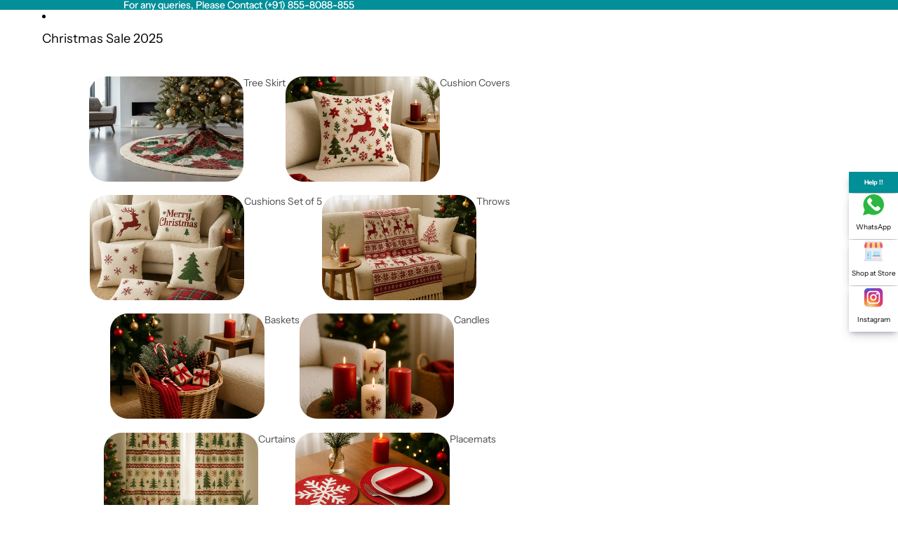

--- FILE ---
content_type: text/html; charset=utf-8
request_url: https://exporthouse70.com/products/embroidered-cushion-cover-eh-cc-16-2023116
body_size: 68741
content:
<!doctype html>
<html
  class="no-js"
  lang="en"
>
  <head>
<script async crossorigin fetchpriority="high" src="/cdn/shopifycloud/importmap-polyfill/es-modules-shim.2.4.0.js"></script>
<script src='https://d24sh1msnqkirc.cloudfront.net/shopflo.bundle.js' async></script>


    <script>
       function onCheckoutNow(e) {
         const dialog = document.querySelector('.cart-drawer dialog');
      const cart = document.querySelector('.cart-drawer');
         if (dialog?.hasAttribute('open')) {
           cart.close?.();
           setTimeout(() => {
             onCheckoutClick(e);
           }, 500);
         } else {
           onCheckoutClick(e);
         }
       }
    </script>
    
    <meta name="google-site-verification" content="E-z92_k5OkD6uRh4M4zhSnANSNJK7cnDgih0yx-wXPw" />
    <meta name="google-site-verification" content="urHDvnLhiBqJIEXMjtSPMki-9OuntDDwxbZfKdXBsdM"><link href="//exporthouse70.com/cdn/shop/t/59/assets/overflow-list.css?v=168694168152117541881764930473" as="style" rel="preload">
<link href="//exporthouse70.com/cdn/shop/t/59/assets/base.css?v=108838099777209801841764930473" rel="stylesheet" type="text/css" media="all" />
<link
        rel="icon"
        type="image/png"
        href="//exporthouse70.com/cdn/shop/files/Export-House-Logo_fe9d7340-36e4-4daa-b4e1-3d96137b21e6.jpg?crop=center&height=32&v=1755767435&width=32"
      >
    <link
      rel="expect"
      href="#MainContent"
      blocking="render"
      id="view-transition-render-blocker"
    ><meta charset="utf-8">
<meta
  http-equiv="X-UA-Compatible"
  content="IE=edge"
>
<meta
  name="viewport"
  content="width=device-width,initial-scale=1"
>
<meta
  name="view-transition"
  content="same-origin"
>
<meta
  name="theme-color"
  content=""
>

<meta
  property="og:site_name"
  content="Export House"
>
<meta
  property="og:url"
  content="https://exporthouse70.com/products/embroidered-cushion-cover-eh-cc-16-2023116"
>
<meta
  property="og:title"
  content="Export House Premium Slub-Cotton Embroidered Cushion Cover - Size:40cm X 40cm (16&quot; X 16&quot;)"
>
<meta
  property="og:type"
  content="product"
>
<meta
  property="og:description"
  content="About Product : Embroidered Premium Cushion Cover Product Contains - 1 Piece Embroidered Cushion Cover Material : Slub-Cotton | Size : 40cm X 40cm (16&quot; X 16&quot;) Care Instruction: Dry Clean Only. Do not Bleach Made in India"
><meta
    property="og:image"
    content="http://exporthouse70.com/cdn/shop/files/EH-CC-16-2023116.webp?v=1751802762"
  >
  <meta
    property="og:image:secure_url"
    content="https://exporthouse70.com/cdn/shop/files/EH-CC-16-2023116.webp?v=1751802762"
  >
  <meta
    property="og:image:width"
    content="1024"
  >
  <meta
    property="og:image:height"
    content="1024"
  ><meta
    property="og:price:amount"
    content="550.00"
  >
  <meta
    property="og:price:currency"
    content="INR"
  ><meta
  name="twitter:card"
  content="summary_large_image"
>
<meta
  name="twitter:title"
  content="Export House Premium Slub-Cotton Embroidered Cushion Cover - Size:40cm X 40cm (16&quot; X 16&quot;)"
>
<meta
  name="twitter:description"
  content="About Product : Embroidered Premium Cushion Cover Product Contains - 1 Piece Embroidered Cushion Cover Material : Slub-Cotton | Size : 40cm X 40cm (16&quot; X 16&quot;) Care Instruction: Dry Clean Only. Do not Bleach Made in India"
>

<title>
  Export House Premium Slub-Cotton Embroidered Cushion Cover - Size:40cm X 40cm (16&quot; X 16&quot;)
</title>

<link
  rel="canonical"
  href="https://exporthouse70.com/products/embroidered-cushion-cover-eh-cc-16-2023116"
>


  <meta
    name="description"
    content="About Product : Embroidered Premium Cushion Cover Product Contains - 1 Piece Embroidered Cushion Cover Material : Slub-Cotton | Size : 40cm X 40cm (16&quot; X 16&quot;) Care Instruction: Dry Clean Only. Do not Bleach Made in India"
  >

<link
    rel="preconnect"
    href="https://fonts.shopifycdn.com"
    crossorigin
  >
<link
    rel="preload"
    as="font"
    href="//exporthouse70.com/cdn/fonts/instrument_sans/instrumentsans_n4.db86542ae5e1596dbdb28c279ae6c2086c4c5bfa.woff2"
    type="font/woff2"
    crossorigin
  ><link
    rel="preload"
    as="font"
    href="//exporthouse70.com/cdn/fonts/instrument_sans/instrumentsans_n4.db86542ae5e1596dbdb28c279ae6c2086c4c5bfa.woff2"
    type="font/woff2"
    crossorigin
  ><link
    rel="preload"
    as="font"
    href="//exporthouse70.com/cdn/fonts/instrument_serif/instrumentserif_n4.1f296bfb073af186bc0a0abe7791aa71e0f0fd99.woff2"
    type="font/woff2"
    crossorigin
  ><link
    rel="preload"
    as="font"
    href="//exporthouse70.com/cdn/fonts/instrument_serif/instrumentserif_n4.1f296bfb073af186bc0a0abe7791aa71e0f0fd99.woff2"
    type="font/woff2"
    crossorigin
  >
<script type="importmap">
  {
    "imports": {
      "@theme/critical": "//exporthouse70.com/cdn/shop/t/59/assets/critical.js?v=34395725382898153171764930473",
      "@theme/product-title": "//exporthouse70.com/cdn/shop/t/59/assets/product-title-truncation.js?v=81744426891537421781764930473",
      "@theme/component": "//exporthouse70.com/cdn/shop/t/59/assets/component.js?v=110735723013117678201764930473",
      "@theme/dialog": "//exporthouse70.com/cdn/shop/t/59/assets/dialog.js?v=94382931671780430451764930473",
      "@theme/events": "//exporthouse70.com/cdn/shop/t/59/assets/events.js?v=26166644030623418901764930473",
      "@theme/focus": "//exporthouse70.com/cdn/shop/t/59/assets/focus.js?v=60436577539430446401764930473",
      "@theme/morph": "//exporthouse70.com/cdn/shop/t/59/assets/morph.js?v=130689995393408371391764930473",
      "@theme/paginated-list": "//exporthouse70.com/cdn/shop/t/59/assets/paginated-list.js?v=95298315036233333871764930473",
      "@theme/performance": "//exporthouse70.com/cdn/shop/t/59/assets/performance.js?v=25067702614201670671764930473",
      "@theme/product-form": "//exporthouse70.com/cdn/shop/t/59/assets/product-form.js?v=141380535127643269961764930473",
      "@theme/recently-viewed-products": "//exporthouse70.com/cdn/shop/t/59/assets/recently-viewed-products.js?v=94729125001750262651764930473",
      "@theme/scrolling": "//exporthouse70.com/cdn/shop/t/59/assets/scrolling.js?v=10957690925586738441764930473",
      "@theme/section-renderer": "//exporthouse70.com/cdn/shop/t/59/assets/section-renderer.js?v=117657582323260828391764930473",
      "@theme/utilities": "//exporthouse70.com/cdn/shop/t/59/assets/utilities.js?v=26927751642168286221764930473",
      "@theme/variant-picker": "//exporthouse70.com/cdn/shop/t/59/assets/variant-picker.js?v=113536721324242252251764930473",
      "@theme/media-gallery": "//exporthouse70.com/cdn/shop/t/59/assets/media-gallery.js?v=111441960308641931071764930473",
      "@theme/quick-add": "//exporthouse70.com/cdn/shop/t/59/assets/quick-add.js?v=74531385036627369001764930473",
      "@theme/paginated-list-aspect-ratio": "//exporthouse70.com/cdn/shop/t/59/assets/paginated-list-aspect-ratio.js?v=25254270272143792451764930473"
    }
  }
</script>


  
  <script
    src="//exporthouse70.com/cdn/shop/t/59/assets/view-transitions.js?v=84877080446900032951764930473"
    async
    blocking="render"
  ></script>
  


<link
  rel="modulepreload"
  href="//exporthouse70.com/cdn/shop/t/59/assets/critical.js?v=34395725382898153171764930473"
>

<link
  rel="modulepreload"
  href="//exporthouse70.com/cdn/shop/t/59/assets/utilities.js?v=26927751642168286221764930473"
  fetchpriority="low"
>
<link
  rel="modulepreload"
  href="//exporthouse70.com/cdn/shop/t/59/assets/component.js?v=110735723013117678201764930473"
  fetchpriority="low"
>
<link
  rel="modulepreload"
  href="//exporthouse70.com/cdn/shop/t/59/assets/section-renderer.js?v=117657582323260828391764930473"
  fetchpriority="low"
>
<link
  rel="modulepreload"
  href="//exporthouse70.com/cdn/shop/t/59/assets/morph.js?v=130689995393408371391764930473"
  fetchpriority="low"
>



<link
  rel="modulepreload"
  href="//exporthouse70.com/cdn/shop/t/59/assets/focus.js?v=60436577539430446401764930473"
  fetchpriority="low"
>
<link
  rel="modulepreload"
  href="//exporthouse70.com/cdn/shop/t/59/assets/recently-viewed-products.js?v=94729125001750262651764930473"
  fetchpriority="low"
>
<link
  rel="modulepreload"
  href="//exporthouse70.com/cdn/shop/t/59/assets/scrolling.js?v=10957690925586738441764930473"
  fetchpriority="low"
>
<link
  rel="modulepreload"
  href="//exporthouse70.com/cdn/shop/t/59/assets/events.js?v=26166644030623418901764930473"
  fetchpriority="low"
>
<script
  src="//exporthouse70.com/cdn/shop/t/59/assets/quick-add.js?v=74531385036627369001764930473"
  type="module"
  fetchpriority="low"
></script>

<script
  src="//exporthouse70.com/cdn/shop/t/59/assets/dialog.js?v=94382931671780430451764930473"
  type="module"
  fetchpriority="low"
></script>
<script
  src="//exporthouse70.com/cdn/shop/t/59/assets/variant-picker.js?v=113536721324242252251764930473"
  type="module"
  fetchpriority="low"
></script>
<script
  src="//exporthouse70.com/cdn/shop/t/59/assets/product-card.js?v=174129639976667491711764930473"
  type="module"
  fetchpriority="low"
></script>
<script
  src="//exporthouse70.com/cdn/shop/t/59/assets/product-form.js?v=141380535127643269961764930473"
  type="module"
  fetchpriority="low"
></script>
<script
  src="//exporthouse70.com/cdn/shop/t/59/assets/accordion-custom.js?v=99000499017714805851764930473"
  type="module"
  fetchpriority="low"
></script>
<script
  src="//exporthouse70.com/cdn/shop/t/59/assets/media.js?v=37825095869491791421764930473"
  type="module"
  fetchpriority="low"
></script>
<script
  src="//exporthouse70.com/cdn/shop/t/59/assets/product-price.js?v=30079423257668675401764930473"
  type="module"
  fetchpriority="low"
></script>
<script
  src="//exporthouse70.com/cdn/shop/t/59/assets/product-title-truncation.js?v=81744426891537421781764930473"
  type="module"
  fetchpriority="low"
></script>
<script
  src="//exporthouse70.com/cdn/shop/t/59/assets/product-inventory.js?v=16343734458933704981764930473"
  type="module"
  fetchpriority="low"
></script>
<script
  src="//exporthouse70.com/cdn/shop/t/59/assets/show-more.js?v=94563802205717136101764930473"
  type="module"
  fetchpriority="low"
></script>
<script
  src="//exporthouse70.com/cdn/shop/t/59/assets/slideshow.js?v=63092151078244317761764930473"
  type="module"
  fetchpriority="low"
></script>
<script
  src="//exporthouse70.com/cdn/shop/t/59/assets/anchored-popover.js?v=143092715850611436701764930473"
  type="module"
  fetchpriority="low"
></script>
<script
  src="//exporthouse70.com/cdn/shop/t/59/assets/floating-panel.js?v=128677600744947036551764930473"
  type="module"
  fetchpriority="low"
></script>
<script
  src="//exporthouse70.com/cdn/shop/t/59/assets/video-background.js?v=25237992823806706551764930473"
  type="module"
  fetchpriority="low"
></script>
<script
  src="//exporthouse70.com/cdn/shop/t/59/assets/component-quantity-selector.js?v=56330027151833116691764930473"
  type="module"
  fetchpriority="low"
></script>
<script
  src="//exporthouse70.com/cdn/shop/t/59/assets/media-gallery.js?v=111441960308641931071764930473"
  type="module"
  fetchpriority="low"
></script>
<script
  src="//exporthouse70.com/cdn/shop/t/59/assets/rte-formatter.js?v=101420294193111439321764930473"
  type="module"
  fetchpriority="low"
></script>




  <script type="module">
    import { RecentlyViewed } from '@theme/recently-viewed-products';
    RecentlyViewed.addProduct('9119589433641');
  </script>



  <script
    src="//exporthouse70.com/cdn/shop/t/59/assets/product-card-link.js?v=97122579314620396511764930473"
    type="module"
    fetchpriority="low"
  ></script>


<script
  src="//exporthouse70.com/cdn/shop/t/59/assets/auto-close-details.js?v=58350291535404441581764930473"
  defer="defer"
></script>

<script>
  const basePath = 'https://cdn.shopify.com/static/themes/horizon/placeholders';
  const Theme = {
    placeholders: {
      general: [
        `${basePath}/general-1.png`,
        `${basePath}/general-2.png`,
        `${basePath}/general-3.png`,
        `${basePath}/general-4.png`,
        `${basePath}/general-5.png`,
        `${basePath}/general-6.png`,
        `${basePath}/general-7.png`,
      ],
      product: [`${basePath}/product-ball.png`, `${basePath}/product-cone.png`, `${basePath}/product-cube.png`],
    },
    translations: {
      placeholder_image: `Placeholder image`,
      added: `Added`,
    },
    routes: {
      cart_add_url: '/cart/add.js',
      cart_change_url: '/cart/change',
      cart_update_url: '/cart/update',
      cart_url: '/cart',
      predictive_search_url: '/search/suggest',
      search_url: '/search',
    },
    template: {
      name: 'product',
    },
  };
</script>
<style data-shopify>


  @font-face {
  font-family: "Instrument Sans";
  font-weight: 400;
  font-style: normal;
  font-display: swap;
  src: url("//exporthouse70.com/cdn/fonts/instrument_sans/instrumentsans_n4.db86542ae5e1596dbdb28c279ae6c2086c4c5bfa.woff2") format("woff2"),
       url("//exporthouse70.com/cdn/fonts/instrument_sans/instrumentsans_n4.510f1b081e58d08c30978f465518799851ef6d8b.woff") format("woff");
}

  @font-face {
  font-family: "Instrument Sans";
  font-weight: 700;
  font-style: normal;
  font-display: swap;
  src: url("//exporthouse70.com/cdn/fonts/instrument_sans/instrumentsans_n7.e4ad9032e203f9a0977786c356573ced65a7419a.woff2") format("woff2"),
       url("//exporthouse70.com/cdn/fonts/instrument_sans/instrumentsans_n7.b9e40f166fb7639074ba34738101a9d2990bb41a.woff") format("woff");
}

  @font-face {
  font-family: "Instrument Sans";
  font-weight: 400;
  font-style: italic;
  font-display: swap;
  src: url("//exporthouse70.com/cdn/fonts/instrument_sans/instrumentsans_i4.028d3c3cd8d085648c808ceb20cd2fd1eb3560e5.woff2") format("woff2"),
       url("//exporthouse70.com/cdn/fonts/instrument_sans/instrumentsans_i4.7e90d82df8dee29a99237cd19cc529d2206706a2.woff") format("woff");
}

  @font-face {
  font-family: "Instrument Sans";
  font-weight: 700;
  font-style: italic;
  font-display: swap;
  src: url("//exporthouse70.com/cdn/fonts/instrument_sans/instrumentsans_i7.d6063bb5d8f9cbf96eace9e8801697c54f363c6a.woff2") format("woff2"),
       url("//exporthouse70.com/cdn/fonts/instrument_sans/instrumentsans_i7.ce33afe63f8198a3ac4261b826b560103542cd36.woff") format("woff");
}


  

  


    @font-face {
  font-family: "Instrument Serif";
  font-weight: 400;
  font-style: normal;
  font-display: swap;
  src: url("//exporthouse70.com/cdn/fonts/instrument_serif/instrumentserif_n4.1f296bfb073af186bc0a0abe7791aa71e0f0fd99.woff2") format("woff2"),
       url("//exporthouse70.com/cdn/fonts/instrument_serif/instrumentserif_n4.9c1bc0cbb666f794ccbef0784eef2fae0981ce72.woff") format("woff");
}

    
    @font-face {
  font-family: "Instrument Serif";
  font-weight: 400;
  font-style: italic;
  font-display: swap;
  src: url("//exporthouse70.com/cdn/fonts/instrument_serif/instrumentserif_i4.5f74867220db936d30d7d208253fb8f2d3ef5a7c.woff2") format("woff2"),
       url("//exporthouse70.com/cdn/fonts/instrument_serif/instrumentserif_i4.659537f426cac059f95efd6b1bd59c465d629984.woff") format("woff");
}

    
  

  

  :root {
    /* Page Layout */
    --sidebar-width: 25rem;
    --narrow-content-width: 36rem;
    --normal-content-width: 42rem;
    --wide-content-width: 46rem;
    --narrow-page-width: 90rem;
    --normal-page-width: 120rem;
    --wide-page-width: 150rem;

    /* Section Heights */
    --section-height-small: 15rem;
    --section-height-medium: 25rem;
    --section-height-large: 35rem;

    @media screen and (min-width: 40em) {
      --section-height-small: 40svh;
      --section-height-medium: 55svh;
      --section-height-large: 70svh;
    }

    @media screen and (min-width: 60em) {
      --section-height-small: 50svh;
      --section-height-medium: 65svh;
      --section-height-large: 80svh;
    }

    /* Letter spacing */
    --letter-spacing-sm: 0.06em;
    --letter-spacing-md: 0.13em;

    /* Font families */
    --font-body--family: "Instrument Sans", sans-serif;
    --font-body--style: normal;
    --font-body--weight: 400;
    --font-subheading--family: "Instrument Sans", sans-serif;
    --font-subheading--style: normal;
    --font-subheading--weight: 400;
    --font-heading--family: "Instrument Serif", serif;
    --font-heading--style: normal;
    --font-heading--weight: 400;
    --font-accent--family: "Instrument Serif", serif;
    --font-accent--style: normal;
    --font-accent--weight: 400;

    /* Margin sizes */
    --font-h1--spacing: 0.25em;
    --font-h2--spacing: 0.25em;
    --font-h3--spacing: 0.25em;
    --font-h4--spacing: 0.25em;
    --font-h5--spacing: 0.25em;
    --font-h6--spacing: 0.25em;
    --font-paragraph--spacing: 0.5em;

    /* Heading colors */
    --font-h1--color: var(--color-foreground-heading);
    --font-h2--color: var(--color-foreground-heading);
    --font-h3--color: var(--color-foreground-heading);
    --font-h4--color: var(--color-foreground-heading);
    --font-h5--color: var(--color-foreground-heading);
    --font-h6--color: var(--color-foreground-heading);

    /** Z-Index / Layering */
    --layer-section-background: -2;
    --layer-lowest: -1;
    --layer-base: 0;
    --layer-flat: 1;
    --layer-raised: 2;
    --layer-heightened: 4;
    --layer-sticky: 8;
    --layer-window-overlay: 10;
    --layer-header-menu: 12;
    --layer-overlay: 16;
    --layer-menu-drawer: 18;
    --layer-temporary: 20;

    /* Max-width / Measure */
    --max-width--body-normal: 50ch;
    --max-width--body-narrow: 35ch;

    --max-width--heading-normal: 50ch;
    --max-width--heading-narrow: 30ch;

    --max-width--display-normal: 20ch;
    --max-width--display-narrow: 15ch;
    --max-width--display-tight: 5ch;

    /* Letter-spacing / Tracking */
    --letter-spacing--display-tight: -0.03em;
    --letter-spacing--display-normal: 0em;
    --letter-spacing--display-loose: 0.03em;

    --letter-spacing--heading-tight: -0.03em;
    --letter-spacing--heading-normal: 0em;
    --letter-spacing--heading-loose: 0.03em;

    --letter-spacing--body-tight: -0.03em;
    --letter-spacing--body-normal: 0em;
    --letter-spacing--body-loose: 0.03em;

    /* Line height / Leading */
    --line-height: 1;

    --line-height--display-tight: 1;
    --line-height--display-normal: 1.1;
    --line-height--display-loose: 1.2;

    --line-height--heading-tight: 1.15;
    --line-height--heading-normal: 1.25;
    --line-height--heading-loose: 1.35;

    --line-height--body-tight: 1.2;
    --line-height--body-normal: 1.4;
    --line-height--body-loose: 1.6;

    /* Typography presets */
    --font-size--paragraph: 0.875rem;--font-size--h1: clamp(3.0rem, 7.2vw, 4.5rem);--font-size--h2: clamp(2.25rem, 4.8vw, 3.0rem);--font-size--h3: 2.0rem;--font-size--h4: 1.5rem;--font-size--h5: 1.125rem;--font-size--h6: 1.0rem;--font-paragraph--weight: 400;--font-paragraph--letter-spacing: var(--letter-spacing--body-normal);--font-paragraph--size: var(--font-size--paragraph);--font-paragraph--family: var(--font-body--family);--font-paragraph--style: var(--font-body--style);--font-paragraph--case: ;--font-paragraph--line-height: var(--line-height--body-normal);--font-h1--weight: var(--font-heading--weight);--font-h1--letter-spacing: var(--letter-spacing--heading-normal);--font-h1--size: var(--font-size--h1);--font-h1--family: var(--font-heading--family);--font-h1--style: var(--font-heading--style);--font-h1--case: none;--font-h1--line-height: var(--line-height--display-normal);--font-h2--weight: var(--font-heading--weight);--font-h2--letter-spacing: var(--letter-spacing--heading-normal);--font-h2--size: var(--font-size--h2);--font-h2--family: var(--font-heading--family);--font-h2--style: var(--font-heading--style);--font-h2--case: none;--font-h2--line-height: var(--line-height--display-normal);--font-h3--weight: var(--font-heading--weight);--font-h3--letter-spacing: var(--letter-spacing--heading-normal);--font-h3--size: var(--font-size--h3);--font-h3--family: var(--font-heading--family);--font-h3--style: var(--font-heading--style);--font-h3--case: none;--font-h3--line-height: var(--line-height--display-normal);--font-h4--weight: var(--font-subheading--weight);--font-h4--letter-spacing: var(--letter-spacing--heading-normal);--font-h4--size: var(--font-size--h4);--font-h4--family: var(--font-subheading--family);--font-h4--style: var(--font-subheading--style);--font-h4--case: none;--font-h4--line-height: var(--line-height--display-normal);--font-h5--weight: var(--font-subheading--weight);--font-h5--letter-spacing: var(--letter-spacing--heading-normal);--font-h5--size: var(--font-size--h5);--font-h5--family: var(--font-subheading--family);--font-h5--style: var(--font-subheading--style);--font-h5--case: none;--font-h5--line-height: var(--line-height--display-normal);--font-h6--weight: var(--font-subheading--weight);--font-h6--letter-spacing: var(--letter-spacing--heading-normal);--font-h6--size: var(--font-size--h6);--font-h6--family: var(--font-subheading--family);--font-h6--style: var(--font-subheading--style);--font-h6--case: none;--font-h6--line-height: var(--line-height--display-normal);

    /* Hardcoded font sizes */
    --font-size--2xs: 0.625rem;
    --font-size--xs: 0.8125rem;
    --font-size--sm: 0.875rem;
    --font-size--md: 1rem;
    --font-size--lg: 1.125rem;
    --font-size--xl: 1.25rem;
    --font-size--2xl: 1.5rem;
    --font-size--3xl: 2rem;
    --font-size--4xl: 2.5rem;
    --font-size--5xl: 3rem;
    --font-size--6xl: 3.5rem;

    /* Menu font sizes */
    --menu-font-sm--size: 0.875rem;
    --menu-font-sm--line-height: calc(1.1 + 0.5 * min(16 / 14));
    --menu-font-md--size: 1rem;
    --menu-font-md--line-height: calc(1.1 + 0.5 * min(16 / 16));
    --menu-font-lg--size: 1.125rem;
    --menu-font-lg--line-height: calc(1.1 + 0.5 * min(16 / 18));
    --menu-font-xl--size: 1.25rem;
    --menu-font-xl--line-height: calc(1.1 + 0.5 * min(16 / 20));
    --menu-font-2xl--size: 1.75rem;
    --menu-font-2xl--line-height: calc(1.1 + 0.5 * min(16 / 28));

    /* Colors */
    --color-error: #8B0000;
    --color-success: #006400;
    --color-white: #FFFFFF;
    --color-white-rgb: 255 255 255;
    --color-black: #000000;
    --color-instock: #3ED660;
    --color-lowstock: #EE9441;
    --color-outofstock: #C8C8C8;

    /* Opacity */
    --opacity-5: 0.05;
    --opacity-8: 0.08;
    --opacity-10: 0.1;
    --opacity-15: 0.15;
    --opacity-20: 0.2;
    --opacity-25: 0.25;
    --opacity-30: 0.3;
    --opacity-40: 0.4;
    --opacity-50: 0.5;
    --opacity-60: 0.6;
    --opacity-70: 0.7;
    --opacity-80: 0.8;
    --opacity-85: 0.85;
    --opacity-90: 0.9;
    --opacity-subdued-text: var(--opacity-70);

    --shadow-button: 0 2px 3px rgb(0 0 0 / 20%);
    --gradient-image-overlay: linear-gradient(to top, rgb(0 0 0 / 0.5), transparent);

    /* Spacing */
    --margin-3xs: 0.125rem;
    --margin-2xs: 0.3rem;
    --margin-xs: 0.5rem;
    --margin-sm: 0.7rem;
    --margin-md: 0.8rem;
    --margin-lg: 1rem;
    --margin-xl: 1.25rem;
    --margin-2xl: 1.5rem;
    --margin-3xl: 1.75rem;
    --margin-4xl: 2rem;
    --margin-5xl: 3rem;
    --margin-6xl: 5rem;

    --scroll-margin: 50px;

    --padding-3xs: 0.125rem;
    --padding-2xs: 0.25rem;
    --padding-xs: 0.5rem;
    --padding-sm: 0.7rem;
    --padding-md: 0.8rem;
    --padding-lg: 1rem;
    --padding-xl: 1.25rem;
    --padding-2xl: 1.5rem;
    --padding-3xl: 1.75rem;
    --padding-4xl: 2rem;
    --padding-5xl: 3rem;
    --padding-6xl: 4rem;

    --gap-3xs: 0.125rem;
    --gap-2xs: 0.3rem;
    --gap-xs: 0.5rem;
    --gap-sm: 0.7rem;
    --gap-md: 0.9rem;
    --gap-lg: 1rem;
    --gap-xl: 1.25rem;
    --gap-2xl: 2rem;
    --gap-3xl: 3rem;

    --spacing-scale-sm: 0.6;
    --spacing-scale-md: 0.7;
    --spacing-scale-default: 1.0;

    /* Checkout buttons gap */
    --checkout-button-gap: 8px;

    /* Borders */
    --style-border-width: 1px;
    --style-border-radius-xs: 0.2rem;
    --style-border-radius-sm: 0.6rem;
    --style-border-radius-md: 0.8rem;
    --style-border-radius-50: 50%;
    --style-border-radius-lg: 1rem;
    --style-border-radius-pills: 40px;
    --style-border-radius-inputs: 8px;
    --style-border-radius-buttons-primary: 100px;
    --style-border-radius-buttons-secondary: 100px;
    --style-border-width-primary: 0px;
    --style-border-width-secondary: 0px;
    --style-border-width-inputs: 1px;
    --style-border-radius-popover: 8px;
    --style-border-popover: 1px none rgb(var(--color-border-rgb) / 50%);
    --style-border-drawer: 1px none rgb(var(--color-border-rgb) / 50%);
    --style-border-swatch-opacity: 10%;
    --style-border-swatch-width: 1px;
    --style-border-swatch-style: solid;

    /* Animation */
    --ease-out-cubic: cubic-bezier(0.33, 1, 0.68, 1);
    --ease-out-quad: cubic-bezier(0.32, 0.72, 0, 1);
    --animation-speed-fast: 0.0625s;
    --animation-speed: 0.125s;
    --animation-speed-slow: 0.2s;
    --animation-speed-medium: 0.15s;
    --animation-easing: ease-in-out;
    --animation-slideshow-easing: cubic-bezier(0.4, 0, 0.2, 1);
    --drawer-animation-speed: 0.2s;
    --animation-values-slow: var(--animation-speed-slow) var(--animation-easing);
    --animation-values: var(--animation-speed) var(--animation-easing);
    --animation-values-fast: var(--animation-speed-fast) var(--animation-easing);
    --animation-values-allow-discrete: var(--animation-speed) var(--animation-easing) allow-discrete;
    --animation-timing-hover: cubic-bezier(0.25, 0.46, 0.45, 0.94);
    --animation-timing-active: cubic-bezier(0.5, 0, 0.75, 0);
    --animation-timing-bounce: cubic-bezier(0.34, 1.56, 0.64, 1);
    --animation-timing-default: cubic-bezier(0, 0, 0.2, 1);
    --animation-timing-fade-in: cubic-bezier(0.16, 1, 0.3, 1);
    --animation-timing-fade-out: cubic-bezier(0.4, 0, 0.2, 1);

    /* View transitions */
    /* View transition old */
    --view-transition-old-main-content: var(--animation-speed) var(--animation-easing) both fadeOut;

    /* View transition new */
    --view-transition-new-main-content: var(--animation-speed) var(--animation-easing) both fadeIn, var(--animation-speed) var(--animation-easing) both slideInTopViewTransition;

    /* Focus */
    --focus-outline-width: 0.09375rem;
    --focus-outline-offset: 0.2em;

    /* Badges */
    --badge-blob-padding-block: 1px;
    --badge-blob-padding-inline: 12px 8px;
    --badge-rectangle-padding-block: 1px;
    --badge-rectangle-padding-inline: 6px;
    @media screen and (min-width: 750px) {
      --badge-blob-padding-block: 4px;
      --badge-blob-padding-inline: 16px 12px;
      --badge-rectangle-padding-block: 4px;
      --badge-rectangle-padding-inline: 10px;
    }

    /* Icons */
    --icon-size-2xs: 0.6rem;
    --icon-size-xs: 0.85rem;
    --icon-size-sm: 1.25rem;
    --icon-size-md: 1.375rem;
    --icon-size-lg: 1.5rem;
    --icon-stroke-width: 1.5px;

    /* Input */
    --input-email-min-width: 200px;
    --input-search-max-width: 650px;
    --input-padding-y: 0.8rem;
    --input-padding-x: 0.8rem;
    --input-padding: var(--input-padding-y) var(--input-padding-x);
    --input-box-shadow-width: var(--style-border-width-inputs);
    --input-box-shadow: 0 0 0 var(--input-box-shadow-width) var(--color-input-border);
    --input-box-shadow-focus: 0 0 0 calc(var(--input-box-shadow-width) + 0.5px) var(--color-input-border);
    --input-disabled-background-color: rgb(var(--color-foreground-rgb) / var(--opacity-10));
    --input-disabled-border-color: rgb(var(--color-foreground-rgb) / var(--opacity-5));
    --input-disabled-text-color: rgb(var(--color-foreground-rgb) / var(--opacity-50));
    --input-textarea-min-height: 55px;

    /* Button size */
    --button-size-sm: 30px;
    --button-size-md: 36px;
    --button-size: var(--minimum-touch-target);
    --button-padding-inline: 24px;
    --button-padding-block: 16px;

    /* Button font-family */
    --button-font-family-primary: var(--font-body--family);
    --button-font-family-secondary: var(--font-body--family);

    /* Button font-weight */
    --button-font-weight-primary: default;
    --button-font-weight-secondary: default;

    /* Button text case */
    --button-text-case: ;
    --button-text-case-primary: default;
    --button-text-case-secondary: default;

    /* Borders */
    --border-color: rgb(var(--color-border-rgb) / var(--opacity-50));
    --border-width-sm: 1px;
    --border-width-md: 2px;
    --border-width-lg: 5px;

    /* Drawers */
    --drawer-inline-padding: 25px;
    --drawer-menu-inline-padding: 2.5rem;
    --drawer-header-block-padding: 20px;
    --drawer-content-block-padding: 10px;
    --drawer-header-desktop-top: 0rem;
    --drawer-padding: calc(var(--padding-sm) + 7px);
    --drawer-height: 100dvh;
    --drawer-width: 95vw;
    --drawer-max-width: 500px;

    /* Variant Picker Swatches */
    --variant-picker-swatch-width-unitless: 30;
    --variant-picker-swatch-height-unitless: 30;
    --variant-picker-swatch-width: 30px;
    --variant-picker-swatch-height: 30px;
    --variant-picker-swatch-radius: 100px;
    --variant-picker-border-width: 1px;
    --variant-picker-border-style: solid;
    --variant-picker-border-opacity: 10%;

    /* Variant Picker Buttons */
    --variant-picker-button-radius: 100px;
    --variant-picker-button-border-width: 1px;

    /* Slideshow */
    --slideshow-controls-size: 3.5rem;
    --slideshow-controls-icon: 2rem;
    --peek-next-slide-size: 3rem;

    /* Utilities */
    --backdrop-opacity: 0.15;
    --backdrop-color-rgb: var(--color-shadow-rgb);
    --minimum-touch-target: 44px;
    --disabled-opacity: 0.5;
    --skeleton-opacity: 0.025;

    /* Shapes */
    --shape--circle: circle(50% at center);
    --shape--sunburst: polygon(100% 50%,94.62% 55.87%,98.3% 62.94%,91.57% 67.22%,93.3% 75%,85.7% 77.39%,85.36% 85.36%,77.39% 85.7%,75% 93.3%,67.22% 91.57%,62.94% 98.3%,55.87% 94.62%,50% 100%,44.13% 94.62%,37.06% 98.3%,32.78% 91.57%,25% 93.3%,22.61% 85.7%,14.64% 85.36%,14.3% 77.39%,6.7% 75%,8.43% 67.22%,1.7% 62.94%,5.38% 55.87%,0% 50%,5.38% 44.13%,1.7% 37.06%,8.43% 32.78%,6.7% 25%,14.3% 22.61%,14.64% 14.64%,22.61% 14.3%,25% 6.7%,32.78% 8.43%,37.06% 1.7%,44.13% 5.38%,50% 0%,55.87% 5.38%,62.94% 1.7%,67.22% 8.43%,75% 6.7%,77.39% 14.3%,85.36% 14.64%,85.7% 22.61%,93.3% 25%,91.57% 32.78%,98.3% 37.06%,94.62% 44.13%);
    --shape--diamond: polygon(50% 0%, 100% 50%, 50% 100%, 0% 50%);
    --shape--blob: polygon(85.349% 11.712%, 87.382% 13.587%, 89.228% 15.647%, 90.886% 17.862%, 92.359% 20.204%, 93.657% 22.647%, 94.795% 25.169%, 95.786% 27.752%, 96.645% 30.382%, 97.387% 33.048%, 98.025% 35.740%, 98.564% 38.454%, 99.007% 41.186%, 99.358% 43.931%, 99.622% 46.685%, 99.808% 49.446%, 99.926% 52.210%, 99.986% 54.977%, 99.999% 57.744%, 99.975% 60.511%, 99.923% 63.278%, 99.821% 66.043%, 99.671% 68.806%, 99.453% 71.565%, 99.145% 74.314%, 98.724% 77.049%, 98.164% 79.759%, 97.433% 82.427%, 96.495% 85.030%, 95.311% 87.529%, 93.841% 89.872%, 92.062% 91.988%, 89.972% 93.796%, 87.635% 95.273%, 85.135% 96.456%, 82.532% 97.393%, 79.864% 98.127%, 77.156% 98.695%, 74.424% 99.129%, 71.676% 99.452%, 68.918% 99.685%, 66.156% 99.844%, 63.390% 99.942%, 60.624% 99.990%, 57.856% 99.999%, 55.089% 99.978%, 52.323% 99.929%, 49.557% 99.847%, 46.792% 99.723%, 44.031% 99.549%, 41.273% 99.317%, 38.522% 99.017%, 35.781% 98.639%, 33.054% 98.170%, 30.347% 97.599%, 27.667% 96.911%, 25.024% 96.091%, 22.432% 95.123%, 19.907% 93.994%, 17.466% 92.690%, 15.126% 91.216%, 12.902% 89.569%, 10.808% 87.761%, 8.854% 85.803%, 7.053% 83.703%, 5.418% 81.471%, 3.962% 79.119%, 2.702% 76.656%, 1.656% 74.095%, 0.846% 71.450%, 0.294% 68.740%, 0.024% 65.987%, 0.050% 63.221%, 0.343% 60.471%, 0.858% 57.752%, 1.548% 55.073%, 2.370% 52.431%, 3.283% 49.819%, 4.253% 47.227%, 5.249% 44.646%, 6.244% 42.063%, 7.211% 39.471%, 8.124% 36.858%, 8.958% 34.220%, 9.711% 31.558%, 10.409% 28.880%, 11.083% 26.196%, 11.760% 23.513%, 12.474% 20.839%, 13.259% 18.186%, 14.156% 15.569%, 15.214% 13.012%, 16.485% 10.556%, 18.028% 8.261%, 19.883% 6.211%, 22.041% 4.484%, 24.440% 3.110%, 26.998% 2.057%, 29.651% 1.275%, 32.360% 0.714%, 35.101% 0.337%, 37.859% 0.110%, 40.624% 0.009%, 43.391% 0.016%, 46.156% 0.113%, 48.918% 0.289%, 51.674% 0.533%, 54.425% 0.837%, 57.166% 1.215%, 59.898% 1.654%, 62.618% 2.163%, 65.322% 2.750%, 68.006% 3.424%, 70.662% 4.197%, 73.284% 5.081%, 75.860% 6.091%, 78.376% 7.242%, 80.813% 8.551%, 83.148% 10.036%, 85.349% 11.712%);

    /* Buy buttons */
    --height-buy-buttons: calc(var(--padding-lg) * 2 + var(--icon-size-sm));

    /* Card image height variables */
    --height-small: 10rem;
    --height-medium: 11.5rem;
    --height-large: 13rem;
    --height-full: 100vh;

    @media screen and (min-width: 750px) {
      --height-small: 17.5rem;
      --height-medium: 21.25rem;
      --height-large: 25rem;
    }

    /* Modal */
    --modal-max-height: 65dvh;

    /* Card styles for search */
    --card-bg-hover: rgb(var(--color-foreground-rgb) / var(--opacity-5));
    --card-border-hover: rgb(var(--color-foreground-rgb) / var(--opacity-30));
    --card-border-focus: rgb(var(--color-foreground-rgb) / var(--opacity-10));

    /* Cart */
    --cart-primary-font-family: var(--font-body--family);
    --cart-primary-font-style: var(--font-body--style);
    --cart-primary-font-weight: var(--font-body--weight);
    --cart-secondary-font-family: var(--font-secondary--family);
    --cart-secondary-font-style: var(--font-secondary--style);
    --cart-secondary-font-weight: var(--font-secondary--weight);
  }
</style>
<style data-shopify>
  
    
      :root,
    
    
    
    .color-scheme-1 {
        --color-background: rgb(255 255 255 / 1.0);
        /* RGB values only to apply different opacities - Relative color values are not supported in iOS < 16.4 */
        --color-background-rgb: 255 255 255;
        --opacity-5-15: 0.05;
        --opacity-10-25: 0.1;
        --opacity-35-55: 0.35;
        --opacity-40-60: 0.4;
        --opacity-30-60: 0.3;
        --color-foreground: rgb(0 0 0 / 1.0);
        --color-foreground-rgb: 0 0 0;
        --color-foreground-heading: rgb(5 100 11 / 1.0);
        --color-foreground-heading-rgb: 5 100 11;
        --color-primary: rgb(0 0 0 / 1.0);
        --color-primary-rgb: 0 0 0;
        --color-primary-hover: rgb(130 163 26 / 1.0);
        --color-primary-hover-rgb: 130 163 26;
        --color-border: rgb(230 230 230 / 1.0);
        --color-border-rgb: 230 230 230;
        --color-shadow: rgb(0 0 0 / 1.0);
        --color-shadow-rgb: 0 0 0;
        --color-primary-button-text: rgb(255 255 255 / 1.0);
        --color-primary-button-background: rgb(4 149 158 / 1.0);
        --color-primary-button-border: rgb(0 0 0 / 1.0);
        --color-primary-button-hover-text: rgb(255 255 255 / 1.0);
        --color-primary-button-hover-background: rgb(0 0 0 / 1.0);
        --color-primary-button-hover-border: rgb(0 0 0 / 1.0);
        --color-secondary-button-text: rgb(255 255 255 / 1.0);
        --color-secondary-button-background: rgb(247 129 31 / 1.0);
        --color-secondary-button-border: rgb(0 0 0 / 1.0);
        --color-secondary-button-hover-text: rgb(0 0 0 / 1.0);
        --color-secondary-button-hover-background: rgb(222 222 222 / 1.0);
        --color-secondary-button-hover-border: rgb(0 0 0 / 1.0);
        --color-input-background: rgb(255 255 255 / 1.0);
        --color-input-text: rgb(0 0 0 / 1.0);
        --color-input-text-rgb: 0 0 0;
        --color-input-border: rgb(0 0 0 / 0.08);
        --color-input-hover-background: rgb(245 245 245 / 1.0);
        --color-variant-background: rgb(255 255 255 / 1.0);
        --color-variant-border: rgb(230 230 230 / 1.0);
        --color-variant-text: rgb(0 0 0 / 1.0);
        --color-variant-text-rgb: 0 0 0;
        --color-variant-hover-background: rgb(245 245 245 / 1.0);
        --color-variant-hover-text: rgb(0 0 0 / 1.0);
        --color-variant-hover-border: rgb(230 230 230 / 1.0);
        --color-selected-variant-background: rgb(0 0 0 / 1.0);
        --color-selected-variant-border: rgb(0 0 0 / 1.0);
        --color-selected-variant-text: rgb(255 255 255 / 1.0);
        --color-selected-variant-hover-background: rgb(26 26 26 / 1.0);
        --color-selected-variant-hover-text: rgb(255 255 255 / 1.0);
        --color-selected-variant-hover-border: rgb(26 26 26 / 1.0);

        --input-disabled-background-color: rgb(var(--color-foreground-rgb) / var(--opacity-10));
        --input-disabled-border-color: rgb(var(--color-foreground-rgb) / var(--opacity-5-15));
        --input-disabled-text-color: rgb(var(--color-foreground-rgb) / var(--opacity-50));
        --color-foreground-muted: rgb(var(--color-foreground-rgb) / var(--opacity-60));
        --font-h1--color: var(--color-foreground-heading);
        --font-h2--color: var(--color-foreground-heading);
        --font-h3--color: var(--color-foreground-heading);
        --font-h4--color: var(--color-foreground-heading);
        --font-h5--color: var(--color-foreground-heading);
        --font-h6--color: var(--color-foreground-heading);

        /* Shadows */
        
        
          --shadow-blur: 20px;
          --shadow-popover: 0px 4px 20px rgb(var(--color-shadow-rgb) / var(--opacity-15));
        
      }
  
    
    
    
    .color-scheme-2 {
        --color-background: rgb(247 247 247 / 1.0);
        /* RGB values only to apply different opacities - Relative color values are not supported in iOS < 16.4 */
        --color-background-rgb: 247 247 247;
        --opacity-5-15: 0.05;
        --opacity-10-25: 0.1;
        --opacity-35-55: 0.35;
        --opacity-40-60: 0.4;
        --opacity-30-60: 0.3;
        --color-foreground: rgb(0 0 0 / 1.0);
        --color-foreground-rgb: 0 0 0;
        --color-foreground-heading: rgb(0 0 0 / 1.0);
        --color-foreground-heading-rgb: 0 0 0;
        --color-primary: rgb(0 0 0 / 1.0);
        --color-primary-rgb: 0 0 0;
        --color-primary-hover: rgb(0 0 0 / 1.0);
        --color-primary-hover-rgb: 0 0 0;
        --color-border: rgb(230 230 230 / 1.0);
        --color-border-rgb: 230 230 230;
        --color-shadow: rgb(0 0 0 / 1.0);
        --color-shadow-rgb: 0 0 0;
        --color-primary-button-text: rgb(0 0 0 / 1.0);
        --color-primary-button-background: rgb(195 204 166 / 1.0);
        --color-primary-button-border: rgb(0 0 0 / 1.0);
        --color-primary-button-hover-text: rgb(255 255 255 / 1.0);
        --color-primary-button-hover-background: rgb(0 0 0 / 1.0);
        --color-primary-button-hover-border: rgb(0 0 0 / 1.0);
        --color-secondary-button-text: rgb(0 0 0 / 1.0);
        --color-secondary-button-background: rgb(255 255 255 / 1.0);
        --color-secondary-button-border: rgb(0 0 0 / 1.0);
        --color-secondary-button-hover-text: rgb(32 32 32 / 1.0);
        --color-secondary-button-hover-background: rgb(255 255 255 / 1.0);
        --color-secondary-button-hover-border: rgb(32 32 32 / 1.0);
        --color-input-background: rgb(255 255 255 / 1.0);
        --color-input-text: rgb(0 0 0 / 1.0);
        --color-input-text-rgb: 0 0 0;
        --color-input-border: rgb(0 0 0 / 1.0);
        --color-input-hover-background: rgb(245 245 245 / 1.0);
        --color-variant-background: rgb(255 255 255 / 1.0);
        --color-variant-border: rgb(230 230 230 / 1.0);
        --color-variant-text: rgb(0 0 0 / 1.0);
        --color-variant-text-rgb: 0 0 0;
        --color-variant-hover-background: rgb(245 245 245 / 1.0);
        --color-variant-hover-text: rgb(0 0 0 / 1.0);
        --color-variant-hover-border: rgb(230 230 230 / 1.0);
        --color-selected-variant-background: rgb(0 0 0 / 1.0);
        --color-selected-variant-border: rgb(0 0 0 / 1.0);
        --color-selected-variant-text: rgb(255 255 255 / 1.0);
        --color-selected-variant-hover-background: rgb(26 26 26 / 1.0);
        --color-selected-variant-hover-text: rgb(255 255 255 / 1.0);
        --color-selected-variant-hover-border: rgb(26 26 26 / 1.0);

        --input-disabled-background-color: rgb(var(--color-foreground-rgb) / var(--opacity-10));
        --input-disabled-border-color: rgb(var(--color-foreground-rgb) / var(--opacity-5-15));
        --input-disabled-text-color: rgb(var(--color-foreground-rgb) / var(--opacity-50));
        --color-foreground-muted: rgb(var(--color-foreground-rgb) / var(--opacity-60));
        --font-h1--color: var(--color-foreground-heading);
        --font-h2--color: var(--color-foreground-heading);
        --font-h3--color: var(--color-foreground-heading);
        --font-h4--color: var(--color-foreground-heading);
        --font-h5--color: var(--color-foreground-heading);
        --font-h6--color: var(--color-foreground-heading);

        /* Shadows */
        
        
          --shadow-blur: 20px;
          --shadow-popover: 0px 4px 20px rgb(var(--color-shadow-rgb) / var(--opacity-15));
        
      }
  
    
    
    
    .color-scheme-3 {
        --color-background: rgb(173 196 194 / 1.0);
        /* RGB values only to apply different opacities - Relative color values are not supported in iOS < 16.4 */
        --color-background-rgb: 173 196 194;
        --opacity-5-15: 0.05;
        --opacity-10-25: 0.1;
        --opacity-35-55: 0.35;
        --opacity-40-60: 0.4;
        --opacity-30-60: 0.3;
        --color-foreground: rgb(0 0 0 / 1.0);
        --color-foreground-rgb: 0 0 0;
        --color-foreground-heading: rgb(0 0 0 / 1.0);
        --color-foreground-heading-rgb: 0 0 0;
        --color-primary: rgb(0 0 0 / 1.0);
        --color-primary-rgb: 0 0 0;
        --color-primary-hover: rgb(0 0 0 / 1.0);
        --color-primary-hover-rgb: 0 0 0;
        --color-border: rgb(0 0 0 / 1.0);
        --color-border-rgb: 0 0 0;
        --color-shadow: rgb(0 0 0 / 1.0);
        --color-shadow-rgb: 0 0 0;
        --color-primary-button-text: rgb(255 255 255 / 1.0);
        --color-primary-button-background: rgb(0 0 0 / 1.0);
        --color-primary-button-border: rgb(0 0 0 / 1.0);
        --color-primary-button-hover-text: rgb(255 255 255 / 1.0);
        --color-primary-button-hover-background: rgb(0 0 0 / 1.0);
        --color-primary-button-hover-border: rgb(0 0 0 / 1.0);
        --color-secondary-button-text: rgb(255 255 255 / 1.0);
        --color-secondary-button-background: rgb(104 128 126 / 1.0);
        --color-secondary-button-border: rgb(0 0 0 / 1.0);
        --color-secondary-button-hover-text: rgb(0 0 0 / 1.0);
        --color-secondary-button-hover-background: rgb(239 239 239 / 1.0);
        --color-secondary-button-hover-border: rgb(0 0 0 / 1.0);
        --color-input-background: rgb(255 255 255 / 1.0);
        --color-input-text: rgb(0 0 0 / 1.0);
        --color-input-text-rgb: 0 0 0;
        --color-input-border: rgb(0 0 0 / 1.0);
        --color-input-hover-background: rgb(245 245 245 / 1.0);
        --color-variant-background: rgb(255 255 255 / 1.0);
        --color-variant-border: rgb(230 230 230 / 1.0);
        --color-variant-text: rgb(0 0 0 / 1.0);
        --color-variant-text-rgb: 0 0 0;
        --color-variant-hover-background: rgb(245 245 245 / 1.0);
        --color-variant-hover-text: rgb(0 0 0 / 1.0);
        --color-variant-hover-border: rgb(230 230 230 / 1.0);
        --color-selected-variant-background: rgb(0 0 0 / 1.0);
        --color-selected-variant-border: rgb(0 0 0 / 1.0);
        --color-selected-variant-text: rgb(255 255 255 / 1.0);
        --color-selected-variant-hover-background: rgb(26 26 26 / 1.0);
        --color-selected-variant-hover-text: rgb(255 255 255 / 1.0);
        --color-selected-variant-hover-border: rgb(26 26 26 / 1.0);

        --input-disabled-background-color: rgb(var(--color-foreground-rgb) / var(--opacity-10));
        --input-disabled-border-color: rgb(var(--color-foreground-rgb) / var(--opacity-5-15));
        --input-disabled-text-color: rgb(var(--color-foreground-rgb) / var(--opacity-50));
        --color-foreground-muted: rgb(var(--color-foreground-rgb) / var(--opacity-60));
        --font-h1--color: var(--color-foreground-heading);
        --font-h2--color: var(--color-foreground-heading);
        --font-h3--color: var(--color-foreground-heading);
        --font-h4--color: var(--color-foreground-heading);
        --font-h5--color: var(--color-foreground-heading);
        --font-h6--color: var(--color-foreground-heading);

        /* Shadows */
        
        
          --shadow-blur: 20px;
          --shadow-popover: 0px 4px 20px rgb(var(--color-shadow-rgb) / var(--opacity-15));
        
      }
  
    
    
    
    .color-scheme-4 {
        --color-background: rgb(2 143 152 / 1.0);
        /* RGB values only to apply different opacities - Relative color values are not supported in iOS < 16.4 */
        --color-background-rgb: 2 143 152;
        --opacity-5-15: 0.05;
        --opacity-10-25: 0.1;
        --opacity-35-55: 0.35;
        --opacity-40-60: 0.4;
        --opacity-30-60: 0.3;
        --color-foreground: rgb(255 255 255 / 1.0);
        --color-foreground-rgb: 255 255 255;
        --color-foreground-heading: rgb(0 0 0 / 1.0);
        --color-foreground-heading-rgb: 0 0 0;
        --color-primary: rgb(0 0 0 / 1.0);
        --color-primary-rgb: 0 0 0;
        --color-primary-hover: rgb(0 0 0 / 1.0);
        --color-primary-hover-rgb: 0 0 0;
        --color-border: rgb(0 0 0 / 1.0);
        --color-border-rgb: 0 0 0;
        --color-shadow: rgb(0 0 0 / 1.0);
        --color-shadow-rgb: 0 0 0;
        --color-primary-button-text: rgb(0 0 0 / 1.0);
        --color-primary-button-background: rgb(255 255 255 / 1.0);
        --color-primary-button-border: rgb(255 255 255 / 1.0);
        --color-primary-button-hover-text: rgb(0 0 0 / 1.0);
        --color-primary-button-hover-background: rgb(255 230 180 / 1.0);
        --color-primary-button-hover-border: rgb(255 230 180 / 1.0);
        --color-secondary-button-text: rgb(0 0 0 / 1.0);
        --color-secondary-button-background: rgb(253 198 86 / 1.0);
        --color-secondary-button-border: rgb(0 0 0 / 1.0);
        --color-secondary-button-hover-text: rgb(48 48 48 / 1.0);
        --color-secondary-button-hover-background: rgb(253 198 86 / 1.0);
        --color-secondary-button-hover-border: rgb(48 48 48 / 1.0);
        --color-input-background: rgb(255 255 255 / 1.0);
        --color-input-text: rgb(0 0 0 / 1.0);
        --color-input-text-rgb: 0 0 0;
        --color-input-border: rgb(0 0 0 / 1.0);
        --color-input-hover-background: rgb(245 245 245 / 1.0);
        --color-variant-background: rgb(255 255 255 / 1.0);
        --color-variant-border: rgb(230 230 230 / 1.0);
        --color-variant-text: rgb(0 0 0 / 1.0);
        --color-variant-text-rgb: 0 0 0;
        --color-variant-hover-background: rgb(245 245 245 / 1.0);
        --color-variant-hover-text: rgb(0 0 0 / 1.0);
        --color-variant-hover-border: rgb(230 230 230 / 1.0);
        --color-selected-variant-background: rgb(0 0 0 / 1.0);
        --color-selected-variant-border: rgb(0 0 0 / 1.0);
        --color-selected-variant-text: rgb(255 255 255 / 1.0);
        --color-selected-variant-hover-background: rgb(26 26 26 / 1.0);
        --color-selected-variant-hover-text: rgb(255 255 255 / 1.0);
        --color-selected-variant-hover-border: rgb(26 26 26 / 1.0);

        --input-disabled-background-color: rgb(var(--color-foreground-rgb) / var(--opacity-10));
        --input-disabled-border-color: rgb(var(--color-foreground-rgb) / var(--opacity-5-15));
        --input-disabled-text-color: rgb(var(--color-foreground-rgb) / var(--opacity-50));
        --color-foreground-muted: rgb(var(--color-foreground-rgb) / var(--opacity-60));
        --font-h1--color: var(--color-foreground-heading);
        --font-h2--color: var(--color-foreground-heading);
        --font-h3--color: var(--color-foreground-heading);
        --font-h4--color: var(--color-foreground-heading);
        --font-h5--color: var(--color-foreground-heading);
        --font-h6--color: var(--color-foreground-heading);

        /* Shadows */
        
        
          --shadow-blur: 20px;
          --shadow-popover: 0px 4px 20px rgb(var(--color-shadow-rgb) / var(--opacity-15));
        
      }
  
    
    
    
    .color-scheme-5 {
        --color-background: rgb(0 0 0 / 1.0);
        /* RGB values only to apply different opacities - Relative color values are not supported in iOS < 16.4 */
        --color-background-rgb: 0 0 0;
        --opacity-5-15: 0.15;
        --opacity-10-25: 0.25;
        --opacity-35-55: 0.55;
        --opacity-40-60: 0.6;
        --opacity-30-60: 0.6;
        --color-foreground: rgb(255 255 255 / 1.0);
        --color-foreground-rgb: 255 255 255;
        --color-foreground-heading: rgb(255 255 255 / 1.0);
        --color-foreground-heading-rgb: 255 255 255;
        --color-primary: rgb(255 255 255 / 1.0);
        --color-primary-rgb: 255 255 255;
        --color-primary-hover: rgb(172 172 172 / 1.0);
        --color-primary-hover-rgb: 172 172 172;
        --color-border: rgb(102 102 102 / 1.0);
        --color-border-rgb: 102 102 102;
        --color-shadow: rgb(0 0 0 / 1.0);
        --color-shadow-rgb: 0 0 0;
        --color-primary-button-text: rgb(0 0 0 / 1.0);
        --color-primary-button-background: rgb(255 255 255 / 1.0);
        --color-primary-button-border: rgb(255 255 255 / 1.0);
        --color-primary-button-hover-text: rgb(0 0 0 / 1.0);
        --color-primary-button-hover-background: rgb(222 222 222 / 1.0);
        --color-primary-button-hover-border: rgb(222 222 222 / 1.0);
        --color-secondary-button-text: rgb(255 255 255 / 1.0);
        --color-secondary-button-background: rgb(0 0 0 / 1.0);
        --color-secondary-button-border: rgb(255 255 255 / 1.0);
        --color-secondary-button-hover-text: rgb(172 172 172 / 1.0);
        --color-secondary-button-hover-background: rgb(0 0 0 / 1.0);
        --color-secondary-button-hover-border: rgb(172 172 172 / 1.0);
        --color-input-background: rgb(0 0 0 / 1.0);
        --color-input-text: rgb(255 255 255 / 1.0);
        --color-input-text-rgb: 255 255 255;
        --color-input-border: rgb(255 255 255 / 1.0);
        --color-input-hover-background: rgb(24 24 24 / 0.75);
        --color-variant-background: rgb(255 255 255 / 1.0);
        --color-variant-border: rgb(230 230 230 / 1.0);
        --color-variant-text: rgb(0 0 0 / 1.0);
        --color-variant-text-rgb: 0 0 0;
        --color-variant-hover-background: rgb(245 245 245 / 1.0);
        --color-variant-hover-text: rgb(0 0 0 / 1.0);
        --color-variant-hover-border: rgb(230 230 230 / 1.0);
        --color-selected-variant-background: rgb(0 0 0 / 1.0);
        --color-selected-variant-border: rgb(0 0 0 / 1.0);
        --color-selected-variant-text: rgb(255 255 255 / 1.0);
        --color-selected-variant-hover-background: rgb(26 26 26 / 1.0);
        --color-selected-variant-hover-text: rgb(255 255 255 / 1.0);
        --color-selected-variant-hover-border: rgb(26 26 26 / 1.0);

        --input-disabled-background-color: rgb(var(--color-foreground-rgb) / var(--opacity-10));
        --input-disabled-border-color: rgb(var(--color-foreground-rgb) / var(--opacity-5-15));
        --input-disabled-text-color: rgb(var(--color-foreground-rgb) / var(--opacity-50));
        --color-foreground-muted: rgb(var(--color-foreground-rgb) / var(--opacity-60));
        --font-h1--color: var(--color-foreground-heading);
        --font-h2--color: var(--color-foreground-heading);
        --font-h3--color: var(--color-foreground-heading);
        --font-h4--color: var(--color-foreground-heading);
        --font-h5--color: var(--color-foreground-heading);
        --font-h6--color: var(--color-foreground-heading);

        /* Shadows */
        
        
          --shadow-blur: 20px;
          --shadow-popover: 0px 4px 20px rgb(var(--color-shadow-rgb) / var(--opacity-15));
        
      }
  
    
    
    
    .color-scheme-6 {
        --color-background: rgb(0 0 0 / 0.0);
        /* RGB values only to apply different opacities - Relative color values are not supported in iOS < 16.4 */
        --color-background-rgb: 0 0 0;
        --opacity-5-15: 0.15;
        --opacity-10-25: 0.25;
        --opacity-35-55: 0.55;
        --opacity-40-60: 0.6;
        --opacity-30-60: 0.6;
        --color-foreground: rgb(255 255 255 / 1.0);
        --color-foreground-rgb: 255 255 255;
        --color-foreground-heading: rgb(255 255 255 / 1.0);
        --color-foreground-heading-rgb: 255 255 255;
        --color-primary: rgb(255 255 255 / 1.0);
        --color-primary-rgb: 255 255 255;
        --color-primary-hover: rgb(172 172 172 / 1.0);
        --color-primary-hover-rgb: 172 172 172;
        --color-border: rgb(0 0 0 / 0.0);
        --color-border-rgb: 0 0 0;
        --color-shadow: rgb(0 0 0 / 0.0);
        --color-shadow-rgb: 0 0 0;
        --color-primary-button-text: rgb(0 0 0 / 1.0);
        --color-primary-button-background: rgb(253 198 86 / 1.0);
        --color-primary-button-border: rgb(255 255 255 / 1.0);
        --color-primary-button-hover-text: rgb(0 0 0 / 1.0);
        --color-primary-button-hover-background: rgb(222 222 222 / 1.0);
        --color-primary-button-hover-border: rgb(222 222 222 / 1.0);
        --color-secondary-button-text: rgb(255 255 255 / 1.0);
        --color-secondary-button-background: rgb(0 0 0 / 0.0);
        --color-secondary-button-border: rgb(255 255 255 / 1.0);
        --color-secondary-button-hover-text: rgb(172 172 172 / 1.0);
        --color-secondary-button-hover-background: rgb(0 0 0 / 0.0);
        --color-secondary-button-hover-border: rgb(172 172 172 / 1.0);
        --color-input-background: rgb(255 255 255 / 1.0);
        --color-input-text: rgb(0 0 0 / 1.0);
        --color-input-text-rgb: 0 0 0;
        --color-input-border: rgb(0 0 0 / 1.0);
        --color-input-hover-background: rgb(245 245 245 / 1.0);
        --color-variant-background: rgb(255 255 255 / 1.0);
        --color-variant-border: rgb(230 230 230 / 1.0);
        --color-variant-text: rgb(0 0 0 / 1.0);
        --color-variant-text-rgb: 0 0 0;
        --color-variant-hover-background: rgb(245 245 245 / 1.0);
        --color-variant-hover-text: rgb(0 0 0 / 1.0);
        --color-variant-hover-border: rgb(230 230 230 / 1.0);
        --color-selected-variant-background: rgb(0 0 0 / 1.0);
        --color-selected-variant-border: rgb(0 0 0 / 1.0);
        --color-selected-variant-text: rgb(255 255 255 / 1.0);
        --color-selected-variant-hover-background: rgb(26 26 26 / 1.0);
        --color-selected-variant-hover-text: rgb(255 255 255 / 1.0);
        --color-selected-variant-hover-border: rgb(26 26 26 / 1.0);

        --input-disabled-background-color: rgb(var(--color-foreground-rgb) / var(--opacity-10));
        --input-disabled-border-color: rgb(var(--color-foreground-rgb) / var(--opacity-5-15));
        --input-disabled-text-color: rgb(var(--color-foreground-rgb) / var(--opacity-50));
        --color-foreground-muted: rgb(var(--color-foreground-rgb) / var(--opacity-60));
        --font-h1--color: var(--color-foreground-heading);
        --font-h2--color: var(--color-foreground-heading);
        --font-h3--color: var(--color-foreground-heading);
        --font-h4--color: var(--color-foreground-heading);
        --font-h5--color: var(--color-foreground-heading);
        --font-h6--color: var(--color-foreground-heading);

        /* Shadows */
        
        
          --shadow-blur: 20px;
          --shadow-popover: 0px 4px 20px rgb(var(--color-shadow-rgb) / var(--opacity-15));
        
      }
  
    
    
    
    .color-scheme-7 {
        --color-background: rgb(241 237 231 / 1.0);
        /* RGB values only to apply different opacities - Relative color values are not supported in iOS < 16.4 */
        --color-background-rgb: 241 237 231;
        --opacity-5-15: 0.05;
        --opacity-10-25: 0.1;
        --opacity-35-55: 0.35;
        --opacity-40-60: 0.4;
        --opacity-30-60: 0.3;
        --color-foreground: rgb(0 0 0 / 1.0);
        --color-foreground-rgb: 0 0 0;
        --color-foreground-heading: rgb(0 0 0 / 1.0);
        --color-foreground-heading-rgb: 0 0 0;
        --color-primary: rgb(0 0 0 / 1.0);
        --color-primary-rgb: 0 0 0;
        --color-primary-hover: rgb(0 0 0 / 1.0);
        --color-primary-hover-rgb: 0 0 0;
        --color-border: rgb(0 0 0 / 1.0);
        --color-border-rgb: 0 0 0;
        --color-shadow: rgb(0 0 0 / 1.0);
        --color-shadow-rgb: 0 0 0;
        --color-primary-button-text: rgb(0 0 0 / 1.0);
        --color-primary-button-background: rgb(195 204 166 / 1.0);
        --color-primary-button-border: rgb(0 0 0 / 1.0);
        --color-primary-button-hover-text: rgb(255 255 255 / 1.0);
        --color-primary-button-hover-background: rgb(0 0 0 / 1.0);
        --color-primary-button-hover-border: rgb(0 0 0 / 1.0);
        --color-secondary-button-text: rgb(0 0 0 / 1.0);
        --color-secondary-button-background: rgb(239 239 239 / 1.0);
        --color-secondary-button-border: rgb(0 0 0 / 1.0);
        --color-secondary-button-hover-text: rgb(0 0 0 / 1.0);
        --color-secondary-button-hover-background: rgb(222 222 222 / 1.0);
        --color-secondary-button-hover-border: rgb(0 0 0 / 1.0);
        --color-input-background: rgb(255 255 255 / 1.0);
        --color-input-text: rgb(0 0 0 / 1.0);
        --color-input-text-rgb: 0 0 0;
        --color-input-border: rgb(0 0 0 / 1.0);
        --color-input-hover-background: rgb(245 245 245 / 1.0);
        --color-variant-background: rgb(255 255 255 / 1.0);
        --color-variant-border: rgb(230 230 230 / 1.0);
        --color-variant-text: rgb(0 0 0 / 1.0);
        --color-variant-text-rgb: 0 0 0;
        --color-variant-hover-background: rgb(245 245 245 / 1.0);
        --color-variant-hover-text: rgb(0 0 0 / 1.0);
        --color-variant-hover-border: rgb(230 230 230 / 1.0);
        --color-selected-variant-background: rgb(0 0 0 / 1.0);
        --color-selected-variant-border: rgb(0 0 0 / 1.0);
        --color-selected-variant-text: rgb(255 255 255 / 1.0);
        --color-selected-variant-hover-background: rgb(26 26 26 / 1.0);
        --color-selected-variant-hover-text: rgb(255 255 255 / 1.0);
        --color-selected-variant-hover-border: rgb(26 26 26 / 1.0);

        --input-disabled-background-color: rgb(var(--color-foreground-rgb) / var(--opacity-10));
        --input-disabled-border-color: rgb(var(--color-foreground-rgb) / var(--opacity-5-15));
        --input-disabled-text-color: rgb(var(--color-foreground-rgb) / var(--opacity-50));
        --color-foreground-muted: rgb(var(--color-foreground-rgb) / var(--opacity-60));
        --font-h1--color: var(--color-foreground-heading);
        --font-h2--color: var(--color-foreground-heading);
        --font-h3--color: var(--color-foreground-heading);
        --font-h4--color: var(--color-foreground-heading);
        --font-h5--color: var(--color-foreground-heading);
        --font-h6--color: var(--color-foreground-heading);

        /* Shadows */
        
        
          --shadow-blur: 20px;
          --shadow-popover: 0px 4px 20px rgb(var(--color-shadow-rgb) / var(--opacity-15));
        
      }
  
    
    
    
    .color-scheme-8 {
        --color-background: rgb(250 249 241 / 1.0);
        /* RGB values only to apply different opacities - Relative color values are not supported in iOS < 16.4 */
        --color-background-rgb: 250 249 241;
        --opacity-5-15: 0.05;
        --opacity-10-25: 0.1;
        --opacity-35-55: 0.35;
        --opacity-40-60: 0.4;
        --opacity-30-60: 0.3;
        --color-foreground: rgb(0 0 0 / 0.74);
        --color-foreground-rgb: 0 0 0;
        --color-foreground-heading: rgb(0 0 0 / 1.0);
        --color-foreground-heading-rgb: 0 0 0;
        --color-primary: rgb(195 204 166 / 1.0);
        --color-primary-rgb: 195 204 166;
        --color-primary-hover: rgb(0 0 0 / 1.0);
        --color-primary-hover-rgb: 0 0 0;
        --color-border: rgb(230 230 230 / 1.0);
        --color-border-rgb: 230 230 230;
        --color-shadow: rgb(0 0 0 / 1.0);
        --color-shadow-rgb: 0 0 0;
        --color-primary-button-text: rgb(0 0 0 / 1.0);
        --color-primary-button-background: rgb(195 204 166 / 1.0);
        --color-primary-button-border: rgb(0 0 0 / 1.0);
        --color-primary-button-hover-text: rgb(255 255 255 / 1.0);
        --color-primary-button-hover-background: rgb(0 0 0 / 1.0);
        --color-primary-button-hover-border: rgb(0 0 0 / 1.0);
        --color-secondary-button-text: rgb(0 0 0 / 1.0);
        --color-secondary-button-background: rgb(239 239 239 / 1.0);
        --color-secondary-button-border: rgb(0 0 0 / 1.0);
        --color-secondary-button-hover-text: rgb(0 0 0 / 1.0);
        --color-secondary-button-hover-background: rgb(222 222 222 / 1.0);
        --color-secondary-button-hover-border: rgb(0 0 0 / 1.0);
        --color-input-background: rgb(255 255 255 / 1.0);
        --color-input-text: rgb(0 0 0 / 1.0);
        --color-input-text-rgb: 0 0 0;
        --color-input-border: rgb(0 0 0 / 1.0);
        --color-input-hover-background: rgb(250 249 241 / 1.0);
        --color-variant-background: rgb(255 255 255 / 1.0);
        --color-variant-border: rgb(230 230 230 / 1.0);
        --color-variant-text: rgb(0 0 0 / 1.0);
        --color-variant-text-rgb: 0 0 0;
        --color-variant-hover-background: rgb(245 245 245 / 1.0);
        --color-variant-hover-text: rgb(0 0 0 / 1.0);
        --color-variant-hover-border: rgb(230 230 230 / 1.0);
        --color-selected-variant-background: rgb(0 0 0 / 1.0);
        --color-selected-variant-border: rgb(0 0 0 / 1.0);
        --color-selected-variant-text: rgb(255 255 255 / 1.0);
        --color-selected-variant-hover-background: rgb(26 26 26 / 1.0);
        --color-selected-variant-hover-text: rgb(255 255 255 / 1.0);
        --color-selected-variant-hover-border: rgb(26 26 26 / 1.0);

        --input-disabled-background-color: rgb(var(--color-foreground-rgb) / var(--opacity-10));
        --input-disabled-border-color: rgb(var(--color-foreground-rgb) / var(--opacity-5-15));
        --input-disabled-text-color: rgb(var(--color-foreground-rgb) / var(--opacity-50));
        --color-foreground-muted: rgb(var(--color-foreground-rgb) / var(--opacity-60));
        --font-h1--color: var(--color-foreground-heading);
        --font-h2--color: var(--color-foreground-heading);
        --font-h3--color: var(--color-foreground-heading);
        --font-h4--color: var(--color-foreground-heading);
        --font-h5--color: var(--color-foreground-heading);
        --font-h6--color: var(--color-foreground-heading);

        /* Shadows */
        
        
          --shadow-blur: 20px;
          --shadow-popover: 0px 4px 20px rgb(var(--color-shadow-rgb) / var(--opacity-15));
        
      }
  

  body, .color-scheme-1, .color-scheme-2, .color-scheme-3, .color-scheme-4, .color-scheme-5, .color-scheme-6, .color-scheme-7, .color-scheme-8 {
    color: var(--color-foreground);
    background-color: var(--color-background);
  }
</style>


    <script>window.performance && window.performance.mark && window.performance.mark('shopify.content_for_header.start');</script><meta name="google-site-verification" content="1-r4vYsE2aCBNsQrML0eXFnJWlJPTrcfpPJSpgfhGYY">
<meta id="shopify-digital-wallet" name="shopify-digital-wallet" content="/71350583593/digital_wallets/dialog">
<link rel="alternate" type="application/json+oembed" href="https://exporthouse70.com/products/embroidered-cushion-cover-eh-cc-16-2023116.oembed">
<script async="async" src="/checkouts/internal/preloads.js?locale=en-IN"></script>
<script id="shopify-features" type="application/json">{"accessToken":"58f00c6b17efbc14ae6b63ca19a71fe0","betas":["rich-media-storefront-analytics"],"domain":"exporthouse70.com","predictiveSearch":true,"shopId":71350583593,"locale":"en"}</script>
<script>var Shopify = Shopify || {};
Shopify.shop = "exporthouse70.myshopify.com";
Shopify.locale = "en";
Shopify.currency = {"active":"INR","rate":"1.0"};
Shopify.country = "IN";
Shopify.theme = {"name":"Copy of For Christmas Only Export House - GoKwi...","id":180133953833,"schema_name":"Tinker","schema_version":"2.1.0","theme_store_id":null,"role":"main"};
Shopify.theme.handle = "null";
Shopify.theme.style = {"id":null,"handle":null};
Shopify.cdnHost = "exporthouse70.com/cdn";
Shopify.routes = Shopify.routes || {};
Shopify.routes.root = "/";</script>
<script type="module">!function(o){(o.Shopify=o.Shopify||{}).modules=!0}(window);</script>
<script>!function(o){function n(){var o=[];function n(){o.push(Array.prototype.slice.apply(arguments))}return n.q=o,n}var t=o.Shopify=o.Shopify||{};t.loadFeatures=n(),t.autoloadFeatures=n()}(window);</script>
<script id="shop-js-analytics" type="application/json">{"pageType":"product"}</script>
<script defer="defer" async type="module" src="//exporthouse70.com/cdn/shopifycloud/shop-js/modules/v2/client.init-shop-cart-sync_dlpDe4U9.en.esm.js"></script>
<script defer="defer" async type="module" src="//exporthouse70.com/cdn/shopifycloud/shop-js/modules/v2/chunk.common_FunKbpTJ.esm.js"></script>
<script type="module">
  await import("//exporthouse70.com/cdn/shopifycloud/shop-js/modules/v2/client.init-shop-cart-sync_dlpDe4U9.en.esm.js");
await import("//exporthouse70.com/cdn/shopifycloud/shop-js/modules/v2/chunk.common_FunKbpTJ.esm.js");

  window.Shopify.SignInWithShop?.initShopCartSync?.({"fedCMEnabled":true,"windoidEnabled":true});

</script>
<script>(function() {
  var isLoaded = false;
  function asyncLoad() {
    if (isLoaded) return;
    isLoaded = true;
    var urls = ["https:\/\/sr-cdn.shiprocket.in\/sr-promise\/static\/uc.js?channel_id=4\u0026sr_company_id=1496605\u0026shop=exporthouse70.myshopify.com"];
    for (var i = 0; i < urls.length; i++) {
      var s = document.createElement('script');
      s.type = 'text/javascript';
      s.async = true;
      s.src = urls[i];
      var x = document.getElementsByTagName('script')[0];
      x.parentNode.insertBefore(s, x);
    }
  };
  if(window.attachEvent) {
    window.attachEvent('onload', asyncLoad);
  } else {
    window.addEventListener('load', asyncLoad, false);
  }
})();</script>
<script id="__st">var __st={"a":71350583593,"offset":19800,"reqid":"d1fc422f-c563-483f-b0f4-1ff1c0aad328-1765728319","pageurl":"exporthouse70.com\/products\/embroidered-cushion-cover-eh-cc-16-2023116","u":"0ba6d63d021a","p":"product","rtyp":"product","rid":9119589433641};</script>
<script>window.ShopifyPaypalV4VisibilityTracking = true;</script>
<script id="captcha-bootstrap">!function(){'use strict';const t='contact',e='account',n='new_comment',o=[[t,t],['blogs',n],['comments',n],[t,'customer']],c=[[e,'customer_login'],[e,'guest_login'],[e,'recover_customer_password'],[e,'create_customer']],r=t=>t.map((([t,e])=>`form[action*='/${t}']:not([data-nocaptcha='true']) input[name='form_type'][value='${e}']`)).join(','),a=t=>()=>t?[...document.querySelectorAll(t)].map((t=>t.form)):[];function s(){const t=[...o],e=r(t);return a(e)}const i='password',u='form_key',d=['recaptcha-v3-token','g-recaptcha-response','h-captcha-response',i],f=()=>{try{return window.sessionStorage}catch{return}},m='__shopify_v',_=t=>t.elements[u];function p(t,e,n=!1){try{const o=window.sessionStorage,c=JSON.parse(o.getItem(e)),{data:r}=function(t){const{data:e,action:n}=t;return t[m]||n?{data:e,action:n}:{data:t,action:n}}(c);for(const[e,n]of Object.entries(r))t.elements[e]&&(t.elements[e].value=n);n&&o.removeItem(e)}catch(o){console.error('form repopulation failed',{error:o})}}const l='form_type',E='cptcha';function T(t){t.dataset[E]=!0}const w=window,h=w.document,L='Shopify',v='ce_forms',y='captcha';let A=!1;((t,e)=>{const n=(g='f06e6c50-85a8-45c8-87d0-21a2b65856fe',I='https://cdn.shopify.com/shopifycloud/storefront-forms-hcaptcha/ce_storefront_forms_captcha_hcaptcha.v1.5.2.iife.js',D={infoText:'Protected by hCaptcha',privacyText:'Privacy',termsText:'Terms'},(t,e,n)=>{const o=w[L][v],c=o.bindForm;if(c)return c(t,g,e,D).then(n);var r;o.q.push([[t,g,e,D],n]),r=I,A||(h.body.append(Object.assign(h.createElement('script'),{id:'captcha-provider',async:!0,src:r})),A=!0)});var g,I,D;w[L]=w[L]||{},w[L][v]=w[L][v]||{},w[L][v].q=[],w[L][y]=w[L][y]||{},w[L][y].protect=function(t,e){n(t,void 0,e),T(t)},Object.freeze(w[L][y]),function(t,e,n,w,h,L){const[v,y,A,g]=function(t,e,n){const i=e?o:[],u=t?c:[],d=[...i,...u],f=r(d),m=r(i),_=r(d.filter((([t,e])=>n.includes(e))));return[a(f),a(m),a(_),s()]}(w,h,L),I=t=>{const e=t.target;return e instanceof HTMLFormElement?e:e&&e.form},D=t=>v().includes(t);t.addEventListener('submit',(t=>{const e=I(t);if(!e)return;const n=D(e)&&!e.dataset.hcaptchaBound&&!e.dataset.recaptchaBound,o=_(e),c=g().includes(e)&&(!o||!o.value);(n||c)&&t.preventDefault(),c&&!n&&(function(t){try{if(!f())return;!function(t){const e=f();if(!e)return;const n=_(t);if(!n)return;const o=n.value;o&&e.removeItem(o)}(t);const e=Array.from(Array(32),(()=>Math.random().toString(36)[2])).join('');!function(t,e){_(t)||t.append(Object.assign(document.createElement('input'),{type:'hidden',name:u})),t.elements[u].value=e}(t,e),function(t,e){const n=f();if(!n)return;const o=[...t.querySelectorAll(`input[type='${i}']`)].map((({name:t})=>t)),c=[...d,...o],r={};for(const[a,s]of new FormData(t).entries())c.includes(a)||(r[a]=s);n.setItem(e,JSON.stringify({[m]:1,action:t.action,data:r}))}(t,e)}catch(e){console.error('failed to persist form',e)}}(e),e.submit())}));const S=(t,e)=>{t&&!t.dataset[E]&&(n(t,e.some((e=>e===t))),T(t))};for(const o of['focusin','change'])t.addEventListener(o,(t=>{const e=I(t);D(e)&&S(e,y())}));const B=e.get('form_key'),M=e.get(l),P=B&&M;t.addEventListener('DOMContentLoaded',(()=>{const t=y();if(P)for(const e of t)e.elements[l].value===M&&p(e,B);[...new Set([...A(),...v().filter((t=>'true'===t.dataset.shopifyCaptcha))])].forEach((e=>S(e,t)))}))}(h,new URLSearchParams(w.location.search),n,t,e,['guest_login'])})(!0,!0)}();</script>
<script integrity="sha256-52AcMU7V7pcBOXWImdc/TAGTFKeNjmkeM1Pvks/DTgc=" data-source-attribution="shopify.loadfeatures" defer="defer" src="//exporthouse70.com/cdn/shopifycloud/storefront/assets/storefront/load_feature-81c60534.js" crossorigin="anonymous"></script>
<script data-source-attribution="shopify.dynamic_checkout.dynamic.init">var Shopify=Shopify||{};Shopify.PaymentButton=Shopify.PaymentButton||{isStorefrontPortableWallets:!0,init:function(){window.Shopify.PaymentButton.init=function(){};var t=document.createElement("script");t.src="https://exporthouse70.com/cdn/shopifycloud/portable-wallets/latest/portable-wallets.en.js",t.type="module",document.head.appendChild(t)}};
</script>
<script data-source-attribution="shopify.dynamic_checkout.buyer_consent">
  function portableWalletsHideBuyerConsent(e){var t=document.getElementById("shopify-buyer-consent"),n=document.getElementById("shopify-subscription-policy-button");t&&n&&(t.classList.add("hidden"),t.setAttribute("aria-hidden","true"),n.removeEventListener("click",e))}function portableWalletsShowBuyerConsent(e){var t=document.getElementById("shopify-buyer-consent"),n=document.getElementById("shopify-subscription-policy-button");t&&n&&(t.classList.remove("hidden"),t.removeAttribute("aria-hidden"),n.addEventListener("click",e))}window.Shopify?.PaymentButton&&(window.Shopify.PaymentButton.hideBuyerConsent=portableWalletsHideBuyerConsent,window.Shopify.PaymentButton.showBuyerConsent=portableWalletsShowBuyerConsent);
</script>
<script data-source-attribution="shopify.dynamic_checkout.cart.bootstrap">document.addEventListener("DOMContentLoaded",(function(){function t(){return document.querySelector("shopify-accelerated-checkout-cart, shopify-accelerated-checkout")}if(t())Shopify.PaymentButton.init();else{new MutationObserver((function(e,n){t()&&(Shopify.PaymentButton.init(),n.disconnect())})).observe(document.body,{childList:!0,subtree:!0})}}));
</script>
<link rel="stylesheet" media="screen" href="//exporthouse70.com/cdn/shop/t/59/compiled_assets/styles.css?20189">
<script>window.performance && window.performance.mark && window.performance.mark('shopify.content_for_header.end');</script>
    <!-- Gokwik theme code start -->
  <link rel="dns-prefetch" href="https://pdp.gokwik.co/">
  <link rel="dns-prefetch" href="https://api.gokwik.co">
    

<script>

window.merchantInfo  = {
        mid: "19g6ilo5mek4h",
        environment: "production",
        type: "merchantInfo",
  		storeId: "71350583593",
  		fbpixel: "884190832698619",
      }
var productFormSelector = '';
var cart = {"note":null,"attributes":{},"original_total_price":0,"total_price":0,"total_discount":0,"total_weight":0.0,"item_count":0,"items":[],"requires_shipping":false,"currency":"INR","items_subtotal_price":0,"cart_level_discount_applications":[],"checkout_charge_amount":0}
var templateName = 'product'
</script>

<script src="https://pdp.gokwik.co/merchant-integration/build/merchant.integration.js?v4"></script>
<script src="http://ajax.googleapis.com/ajax/libs/jquery/1.9.1/jquery.min.js"></script>
<script>
  window.addEventListener('gokwikLoaded', e => {

   $('.gokwik-checkout button').prop('disabled', false);
              $('.gokwik-checkout button').removeClass('disabled');
         $('#gokwik-buy-now').prop('disabled', false);
              $('#gokwik-buy-now').removeClass('disabled');

  const targetElement = document.querySelector("body");
  function debounce(func, delay) {
    let timeoutId;
    return function () {
      const context = this;
      const args = arguments;
      clearTimeout(timeoutId);
      timeoutId = setTimeout(function () {
        func.apply(context, args);
      }, delay);
    };
  }
  const observer = new MutationObserver(() => {
 const homeSelector = document.querySelector('.quick-buy-modal #gokwik-buy-now');
    if(homeSelector){
    homeSelector.classList.remove("disabled");
    homeSelector.removeAttribute("disabled");
    }
    debouncedMyTimer();
  });
  const debouncedMyTimer = debounce(() => {
    observer.disconnect();
    enableGokwikCart();
    observer.observe(targetElement, { childList: true, subtree: true });
  }, 700);
  function enableGokwikCart() {
      $('.gokwik-checkout button').prop('disabled', false);
              $('.gokwik-checkout button').removeClass('disabled');

  }
  const config = { childList: true, subtree: true };
  observer.observe(targetElement, config);
});
</script>

<style>

.gokwik-checkout {
  width: 90%;
  display: flex;
  justify-content: center;
  flex-direction: column;
  align-items: end;
  margin-bottom: 10px;
}
.gokwik-checkout button {
  max-width:100%;
  width: 100%;
  border: none;
  display: flex;
  justify-content: center;
  align-items: center;
  background: #04959e;
  position: relative;
  margin: 0;
  cursor: pointer;
  padding: 0px;
  height:55px;
  border-radius: 10px;
}
#gokwik-buy-now.disabled, .gokwik-disabled{
  opacity:0.5;
  cursor: not-allowed;
  }
  .gokwik-checkout button:focus {
  outline: none;
}
.gokwik-checkout button > span {
  display: flex;
}
.gokwik-checkout button > span.btn-text {
  display: flex;
  flex-direction: column;
  color: #ffffff;
  align-items: flex-start;
}
.gokwik-checkout button > span.btn-text > span:last-child {
	padding-top: 2px;
    font-size: 10px;
    line-height: 10px;
    text-transform: initial;
}
.gokwik-checkout button > span.btn-text > span:first-child {
   font-size: 15px;
}
.gokwik-checkout button > span.pay-opt-icon img:first-child {
  margin-right: 10px;
  margin-left: 10px;
}
/*   Additional */
.gokwik-checkout button.disabled{
  opacity:0.5;
  cursor: not-allowed;
  }
.gokwik-checkout button.disabled .addloadr#btn-loader{
   display: flex!important;
}
  #gokwik-buy-now.disabled .addloadr#btn-loader{
   display: flex!important;
}
    #gokwik-buy-now:disabled{
   cursor: not-allowed;
}





 

  

 #gokwik-buy-now {
   background: #04959e;
   width: 100%;
   color: #ffffff;
   cursor: pointer;
   line-height: 1.5;
   border: none;
   padding: 15px 10px;
    font-size: 15px;
    margin-bottom: 10px;
    position: relative;
    letter-spacing: 0.4px;
    border-radius:50px;
 }

  

/* Loader CSS */
  #btn-loader{
    display: none;
    position: absolute;
    top: 0;
    bottom: 0;
    left: 0;
    right: 0;
    justify-content: center;
    align-items: center;
    background:#04959e;
    border-radius:10px;
    
  } 

.cir-loader,
.cir-loader:after {
  border-radius: 50%;
  width: 35px;
  height: 35px;
}
.cir-loader {
  margin: 6px auto;
  font-size: 10px;
  position: relative;
  text-indent: -9999em;
  border-top: 0.5em solid rgba(255, 255, 255, 0.2);
  border-right: 0.5em solid rgba(255, 255, 255, 0.2);
  border-bottom: 0.5em solid rgba(255, 255, 255, 0.2);
  border-left: 0.5em solid #ffffff;
  -webkit-transform: translateZ(0);
  -ms-transform: translateZ(0);
  transform: translateZ(0);
  -webkit-animation: load8 1.1s infinite linear;
  animation: load8 1.1s infinite linear;
}
@-webkit-keyframes load8 {
  0% {
    -webkit-transform: rotate(0deg);
    transform: rotate(0deg);
  }
  100% {
    -webkit-transform: rotate(360deg);
    transform: rotate(360deg);
  }
}
@keyframes load8 {
  0% {
    -webkit-transform: rotate(0deg);
    transform: rotate(0deg);
  }
  100% {
    -webkit-transform: rotate(360deg);
    transform: rotate(360deg);
  }
}
</style> 

 <!-- Gokwik theme code End -->
 <style data-shopify>
 .fixed-navigation-section{
        position: fixed;
        right: 0;
        top: 50%;
        transform: translateY(-50%);
        z-index: 50;
      }

      .fixed-navigation-section a{
        display: block;
        width: 70px;
        height: 65px;
        display: flex;
        align-items: center;
        justify-content: center;
        flex-direction: column;
        row-gap: 0px;
        text-decoration: none !important;
        box-shadow: rgba(50, 50, 93, 0.25) 0px 6px 12px -2px, rgba(0, 0, 0, 0.3) 0px 3px 7px -3px;
        margin-bottom: 1px;
        background-color: white;
        z-index: 100;
      }

      .fixed-navigation-section a p{
        color: black;
        font-size: 10px;
        text-align: center;
        font-weight: 500;
      }

      .fixed-navigation-section a svg{
        width: 30px;
        height: 30px;
        fill: #323232;
      }

      @media all and (max-width: 767px){
        .fixed-navigation-section a{
        width: 55px;
        height: 55px;
      }

      .fixed-navigation-section a p{
        font-size: 8px;
      }

      .fixed-navigation-section a svg{
        width: 25px;
        height: 25px;
      }
      }
      </style>
  <!-- BEGIN app block: shopify://apps/judge-me-reviews/blocks/judgeme_core/61ccd3b1-a9f2-4160-9fe9-4fec8413e5d8 --><!-- Start of Judge.me Core -->




<link rel="dns-prefetch" href="https://cdnwidget.judge.me">
<link rel="dns-prefetch" href="https://cdn.judge.me">
<link rel="dns-prefetch" href="https://cdn1.judge.me">
<link rel="dns-prefetch" href="https://api.judge.me">

<script data-cfasync='false' class='jdgm-settings-script'>window.jdgmSettings={"pagination":5,"disable_web_reviews":false,"badge_no_review_text":"No reviews","badge_n_reviews_text":"{{ n }} review/reviews","badge_star_color":"#f48327","hide_badge_preview_if_no_reviews":true,"badge_hide_text":false,"enforce_center_preview_badge":false,"widget_title":"Customer Reviews","widget_open_form_text":"Write a review","widget_close_form_text":"Cancel review","widget_refresh_page_text":"Refresh page","widget_summary_text":"Based on {{ number_of_reviews }} review/reviews","widget_no_review_text":"Be the first to write a review","widget_name_field_text":"Display name","widget_verified_name_field_text":"Verified Name (public)","widget_name_placeholder_text":"Display name","widget_required_field_error_text":"This field is required.","widget_email_field_text":"Email address","widget_verified_email_field_text":"Verified Email (private, can not be edited)","widget_email_placeholder_text":"Your email address","widget_email_field_error_text":"Please enter a valid email address.","widget_rating_field_text":"Rating","widget_review_title_field_text":"Review Title","widget_review_title_placeholder_text":"Give your review a title","widget_review_body_field_text":"Review content","widget_review_body_placeholder_text":"Start writing here...","widget_pictures_field_text":"Picture/Video (optional)","widget_submit_review_text":"Submit Review","widget_submit_verified_review_text":"Submit Verified Review","widget_submit_success_msg_with_auto_publish":"Thank you! Please refresh the page in a few moments to see your review. You can remove or edit your review by logging into \u003ca href='https://judge.me/login' target='_blank' rel='nofollow noopener'\u003eJudge.me\u003c/a\u003e","widget_submit_success_msg_no_auto_publish":"Thank you! Your review will be published as soon as it is approved by the shop admin. You can remove or edit your review by logging into \u003ca href='https://judge.me/login' target='_blank' rel='nofollow noopener'\u003eJudge.me\u003c/a\u003e","widget_show_default_reviews_out_of_total_text":"Showing {{ n_reviews_shown }} out of {{ n_reviews }} reviews.","widget_show_all_link_text":"Show all","widget_show_less_link_text":"Show less","widget_author_said_text":"{{ reviewer_name }} said:","widget_days_text":"{{ n }} days ago","widget_weeks_text":"{{ n }} week/weeks ago","widget_months_text":"{{ n }} month/months ago","widget_years_text":"{{ n }} year/years ago","widget_yesterday_text":"Yesterday","widget_today_text":"Today","widget_replied_text":"\u003e\u003e {{ shop_name }} replied:","widget_read_more_text":"Read more","widget_rating_filter_see_all_text":"See all reviews","widget_sorting_most_recent_text":"Most Recent","widget_sorting_highest_rating_text":"Highest Rating","widget_sorting_lowest_rating_text":"Lowest Rating","widget_sorting_with_pictures_text":"Only Pictures","widget_sorting_most_helpful_text":"Most Helpful","widget_open_question_form_text":"Ask a question","widget_reviews_subtab_text":"Reviews","widget_questions_subtab_text":"Questions","widget_question_label_text":"Question","widget_answer_label_text":"Answer","widget_question_placeholder_text":"Write your question here","widget_submit_question_text":"Submit Question","widget_question_submit_success_text":"Thank you for your question! We will notify you once it gets answered.","widget_star_color":"#f48327","verified_badge_text":"Verified","verified_badge_placement":"left-of-reviewer-name","widget_hide_border":false,"widget_social_share":false,"all_reviews_include_out_of_store_products":true,"all_reviews_out_of_store_text":"(out of store)","all_reviews_product_name_prefix_text":"about","enable_review_pictures":true,"review_date_format":"timestamp","widget_product_reviews_subtab_text":"Product Reviews","widget_shop_reviews_subtab_text":"Shop Reviews","widget_write_a_store_review_text":"Write a Store Review","widget_other_languages_heading":"Reviews in Other Languages","widget_translate_review_text":"Translate review to {{ language }}","widget_translating_review_text":"Translating...","widget_show_original_translation_text":"Show original ({{ language }})","widget_translate_review_failed_text":"Review couldn't be translated.","widget_translate_review_retry_text":"Retry","widget_translate_review_try_again_later_text":"Try again later","widget_sorting_pictures_first_text":"Pictures First","floating_tab_button_name":"★ Reviews","floating_tab_title":"Let customers speak for us","floating_tab_url":"","floating_tab_url_enabled":false,"all_reviews_text_badge_text":"Customers rate us {{ shop.metafields.judgeme.all_reviews_rating | round: 1 }}/5 based on {{ shop.metafields.judgeme.all_reviews_count }} reviews.","all_reviews_text_badge_text_branded_style":"{{ shop.metafields.judgeme.all_reviews_rating | round: 1 }} out of 5 stars based on {{ shop.metafields.judgeme.all_reviews_count }} reviews","all_reviews_text_badge_url":"","featured_carousel_title":"Customer Reviews","featured_carousel_count_text":"from {{ n }} reviews","featured_carousel_url":"","featured_carousel_width":100,"verified_count_badge_url":"","widget_star_use_custom_color":true,"picture_reminder_submit_button":"Upload Pictures","widget_sorting_videos_first_text":"Videos First","widget_review_pending_text":"Pending","featured_carousel_items_for_large_screen":5,"remove_microdata_snippet":true,"preview_badge_no_question_text":"No questions","preview_badge_n_question_text":"{{ number_of_questions }} question/questions","widget_search_bar_placeholder":"Search reviews","widget_sorting_verified_only_text":"Verified only","featured_carousel_show_product":true,"featured_carousel_verified_badge_enable":true,"featured_carousel_more_reviews_button_text":"Read more reviews","featured_carousel_view_product_button_text":"View product","all_reviews_page_load_more_text":"Load More Reviews","widget_advanced_speed_features":5,"widget_public_name_text":"displayed publicly like","default_reviewer_name_has_non_latin":true,"widget_reviewer_anonymous":"Anonymous","medals_widget_title":"Judge.me Review Medals","widget_invalid_yt_video_url_error_text":"Not a YouTube video URL","widget_max_length_field_error_text":"Please enter no more than {0} characters.","widget_verified_by_shop_text":"Verified by Shop","widget_load_with_code_splitting":true,"widget_ugc_title":"Made by us, Shared by you","widget_ugc_subtitle":"Tag us to see your picture featured in our page","widget_ugc_primary_button_text":"Buy Now","widget_ugc_secondary_button_text":"Load More","widget_ugc_reviews_button_text":"View Reviews","widget_summary_average_rating_text":"{{ average_rating }} out of 5","widget_media_grid_title":"Customer photos \u0026 videos","widget_media_grid_see_more_text":"See more","widget_show_product_medals":false,"widget_verified_by_judgeme_text":"Verified by Judge.me","widget_verified_by_judgeme_text_in_store_medals":"Verified by Judge.me","widget_media_field_exceed_quantity_message":"Sorry, we can only accept {{ max_media }} for one review.","widget_media_field_exceed_limit_message":"{{ file_name }} is too large, please select a {{ media_type }} less than {{ size_limit }}MB.","widget_review_submitted_text":"Review Submitted!","widget_question_submitted_text":"Question Submitted!","widget_close_form_text_question":"Cancel","widget_write_your_answer_here_text":"Write your answer here","widget_enabled_branded_link":true,"widget_show_collected_by_judgeme":true,"widget_collected_by_judgeme_text":"collected by Judge.me","widget_load_more_text":"Load More","widget_full_review_text":"Full Review","widget_read_more_reviews_text":"Read More Reviews","widget_read_questions_text":"Read Questions","widget_questions_and_answers_text":"Questions \u0026 Answers","widget_verified_by_text":"Verified by","widget_verified_text":"Verified","widget_number_of_reviews_text":"{{ number_of_reviews }} reviews","widget_back_button_text":"Back","widget_next_button_text":"Next","widget_custom_forms_filter_button":"Filters","custom_forms_style":"vertical","how_reviews_are_collected":"How reviews are collected?","widget_gdpr_statement":"How we use your data: We'll only contact you about the review you left, and only if necessary. By submitting your review, you agree to Judge.me's \u003ca href='https://judge.me/terms' target='_blank' rel='nofollow noopener'\u003eterms\u003c/a\u003e, \u003ca href='https://judge.me/privacy' target='_blank' rel='nofollow noopener'\u003eprivacy\u003c/a\u003e and \u003ca href='https://judge.me/content-policy' target='_blank' rel='nofollow noopener'\u003econtent\u003c/a\u003e policies.","review_snippet_widget_round_border_style":true,"review_snippet_widget_card_color":"#FFFFFF","review_snippet_widget_slider_arrows_background_color":"#FFFFFF","review_snippet_widget_slider_arrows_color":"#000000","review_snippet_widget_star_color":"#108474","all_reviews_product_variant_label_text":"Variant: ","widget_show_verified_branding":true,"redirect_reviewers_invited_via_email":"review_widget","review_content_screen_title_text":"How would you rate this product?","review_content_introduction_text":"We would love it if you would share a bit about your experience.","one_star_review_guidance_text":"Poor","five_star_review_guidance_text":"Great","customer_information_screen_title_text":"About you","customer_information_introduction_text":"Please tell us more about you.","custom_questions_screen_title_text":"Your experience in more detail","custom_questions_introduction_text":"Here are a few questions to help us understand more about your experience.","review_submitted_screen_title_text":"Thanks for your review!","review_submitted_screen_thank_you_text":"We are processing it and it will appear on the store soon.","review_submitted_screen_email_verification_text":"Please confirm your email by clicking the link we just sent you. This helps us keep reviews authentic.","review_submitted_request_store_review_text":"Would you like to share your experience of shopping with us?","review_submitted_review_other_products_text":"Would you like to review these products?","store_review_screen_title_text":"Would you like to share your experience of shopping with us?","store_review_introduction_text":"We value your feedback and use it to improve. Please share any thoughts or suggestions you have.","reviewer_media_screen_title_picture_text":"Share a picture","reviewer_media_introduction_picture_text":"Upload a photo to support your review.","reviewer_media_screen_title_video_text":"Share a video","reviewer_media_introduction_video_text":"Upload a video to support your review.","reviewer_media_screen_title_picture_or_video_text":"Share a picture or video","reviewer_media_introduction_picture_or_video_text":"Upload a photo or video to support your review.","reviewer_media_youtube_url_text":"Paste your Youtube URL here","advanced_settings_next_step_button_text":"Next","advanced_settings_close_review_button_text":"Close","write_review_flow_required_text":"Required","write_review_flow_privacy_message_text":"We respect your privacy.","write_review_flow_anonymous_text":"Post review as anonymous","write_review_flow_visibility_text":"This won't be visible to other customers.","write_review_flow_multiple_selection_help_text":"Select as many as you like","write_review_flow_single_selection_help_text":"Select one option","write_review_flow_required_field_error_text":"This field is required","write_review_flow_invalid_email_error_text":"Please enter a valid email address","write_review_flow_max_length_error_text":"Max. {{ max_length }} characters.","write_review_flow_media_upload_text":"\u003cb\u003eClick to upload\u003c/b\u003e or drag and drop","write_review_flow_gdpr_statement":"We'll only contact you about your review if necessary. By submitting your review, you agree to our \u003ca href='https://judge.me/terms' target='_blank' rel='nofollow noopener'\u003eterms and conditions\u003c/a\u003e and \u003ca href='https://judge.me/privacy' target='_blank' rel='nofollow noopener'\u003eprivacy policy\u003c/a\u003e.","negative_review_resolution_screen_title_text":"Tell us more","negative_review_resolution_text":"Your experience matters to us. If there were issues with your purchase, we're here to help. Feel free to reach out to us, we'd love the opportunity to make things right.","negative_review_resolution_button_text":"Contact us","negative_review_resolution_proceed_with_review_text":"Leave a review","negative_review_resolution_subject":"Issue with purchase from {{ shop_name }}.{{ order_name }}","transparency_badges_collected_via_store_invite_text":"Review collected via store invitation","transparency_badges_from_another_provider_text":"Review collected from another provider","transparency_badges_collected_from_store_visitor_text":"Review collected from a store visitor","transparency_badges_written_in_google_text":"Review written in Google","transparency_badges_written_in_etsy_text":"Review written in Etsy","transparency_badges_written_in_shop_app_text":"Review written in Shop App","transparency_badges_earned_reward_text":"Review earned a reward for future purchase","preview_badge_collection_page_install_preference":true,"preview_badge_product_page_install_preference":true,"review_widget_best_location":true,"review_widget_review_word_singular":"Review","review_widget_review_word_plural":"Reviews","platform":"shopify","branding_url":"https://app.judge.me/reviews/stores/exporthouse70.com","branding_text":"Powered by Judge.me","locale":"en","reply_name":"Export House","widget_version":"3.0","footer":true,"autopublish":true,"review_dates":true,"enable_custom_form":false,"shop_use_review_site":true,"shop_locale":"en","enable_multi_locales_translations":true,"show_review_title_input":true,"review_verification_email_status":"always","admin_email":"exporthouse70@gmail.com","can_be_branded":true,"reply_name_text":"Export House"};</script> <style class='jdgm-settings-style'>.jdgm-xx{left:0}:root{--jdgm-primary-color: #108474;--jdgm-secondary-color: rgba(16,132,116,0.1);--jdgm-star-color: #f48327;--jdgm-write-review-text-color: white;--jdgm-write-review-bg-color: #108474;--jdgm-paginate-color: #108474;--jdgm-border-radius: 0;--jdgm-reviewer-name-color: #108474}.jdgm-histogram__bar-content{background-color:#108474}.jdgm-rev[data-verified-buyer=true] .jdgm-rev__icon.jdgm-rev__icon:after,.jdgm-rev__buyer-badge.jdgm-rev__buyer-badge{color:white;background-color:#108474}.jdgm-review-widget--small .jdgm-gallery.jdgm-gallery .jdgm-gallery__thumbnail-link:nth-child(8) .jdgm-gallery__thumbnail-wrapper.jdgm-gallery__thumbnail-wrapper:before{content:"See more"}@media only screen and (min-width: 768px){.jdgm-gallery.jdgm-gallery .jdgm-gallery__thumbnail-link:nth-child(8) .jdgm-gallery__thumbnail-wrapper.jdgm-gallery__thumbnail-wrapper:before{content:"See more"}}.jdgm-preview-badge .jdgm-star.jdgm-star{color:#f48327}.jdgm-prev-badge[data-average-rating='0.00']{display:none !important}.jdgm-author-all-initials{display:none !important}.jdgm-author-last-initial{display:none !important}.jdgm-rev-widg__title{visibility:hidden}.jdgm-rev-widg__summary-text{visibility:hidden}.jdgm-prev-badge__text{visibility:hidden}.jdgm-rev__prod-link-prefix:before{content:'about'}.jdgm-rev__variant-label:before{content:'Variant: '}.jdgm-rev__out-of-store-text:before{content:'(out of store)'}@media only screen and (min-width: 768px){.jdgm-rev__pics .jdgm-rev_all-rev-page-picture-separator,.jdgm-rev__pics .jdgm-rev__product-picture{display:none}}@media only screen and (max-width: 768px){.jdgm-rev__pics .jdgm-rev_all-rev-page-picture-separator,.jdgm-rev__pics .jdgm-rev__product-picture{display:none}}.jdgm-preview-badge[data-template="index"]{display:none !important}.jdgm-verified-count-badget[data-from-snippet="true"]{display:none !important}.jdgm-carousel-wrapper[data-from-snippet="true"]{display:none !important}.jdgm-all-reviews-text[data-from-snippet="true"]{display:none !important}.jdgm-medals-section[data-from-snippet="true"]{display:none !important}.jdgm-ugc-media-wrapper[data-from-snippet="true"]{display:none !important}.jdgm-review-snippet-widget .jdgm-rev-snippet-widget__cards-container .jdgm-rev-snippet-card{border-radius:8px;background:#fff}.jdgm-review-snippet-widget .jdgm-rev-snippet-widget__cards-container .jdgm-rev-snippet-card__rev-rating .jdgm-star{color:#108474}.jdgm-review-snippet-widget .jdgm-rev-snippet-widget__prev-btn,.jdgm-review-snippet-widget .jdgm-rev-snippet-widget__next-btn{border-radius:50%;background:#fff}.jdgm-review-snippet-widget .jdgm-rev-snippet-widget__prev-btn>svg,.jdgm-review-snippet-widget .jdgm-rev-snippet-widget__next-btn>svg{fill:#000}.jdgm-full-rev-modal.rev-snippet-widget .jm-mfp-container .jm-mfp-content,.jdgm-full-rev-modal.rev-snippet-widget .jm-mfp-container .jdgm-full-rev__icon,.jdgm-full-rev-modal.rev-snippet-widget .jm-mfp-container .jdgm-full-rev__pic-img,.jdgm-full-rev-modal.rev-snippet-widget .jm-mfp-container .jdgm-full-rev__reply{border-radius:8px}.jdgm-full-rev-modal.rev-snippet-widget .jm-mfp-container .jdgm-full-rev[data-verified-buyer="true"] .jdgm-full-rev__icon::after{border-radius:8px}.jdgm-full-rev-modal.rev-snippet-widget .jm-mfp-container .jdgm-full-rev .jdgm-rev__buyer-badge{border-radius:calc( 8px / 2 )}.jdgm-full-rev-modal.rev-snippet-widget .jm-mfp-container .jdgm-full-rev .jdgm-full-rev__replier::before{content:'Export House'}.jdgm-full-rev-modal.rev-snippet-widget .jm-mfp-container .jdgm-full-rev .jdgm-full-rev__product-button{border-radius:calc( 8px * 6 )}
</style> <style class='jdgm-settings-style'></style>

  
  
  
  <style class='jdgm-miracle-styles'>
  @-webkit-keyframes jdgm-spin{0%{-webkit-transform:rotate(0deg);-ms-transform:rotate(0deg);transform:rotate(0deg)}100%{-webkit-transform:rotate(359deg);-ms-transform:rotate(359deg);transform:rotate(359deg)}}@keyframes jdgm-spin{0%{-webkit-transform:rotate(0deg);-ms-transform:rotate(0deg);transform:rotate(0deg)}100%{-webkit-transform:rotate(359deg);-ms-transform:rotate(359deg);transform:rotate(359deg)}}@font-face{font-family:'JudgemeStar';src:url("[data-uri]") format("woff");font-weight:normal;font-style:normal}.jdgm-star{font-family:'JudgemeStar';display:inline !important;text-decoration:none !important;padding:0 4px 0 0 !important;margin:0 !important;font-weight:bold;opacity:1;-webkit-font-smoothing:antialiased;-moz-osx-font-smoothing:grayscale}.jdgm-star:hover{opacity:1}.jdgm-star:last-of-type{padding:0 !important}.jdgm-star.jdgm--on:before{content:"\e000"}.jdgm-star.jdgm--off:before{content:"\e001"}.jdgm-star.jdgm--half:before{content:"\e002"}.jdgm-widget *{margin:0;line-height:1.4;-webkit-box-sizing:border-box;-moz-box-sizing:border-box;box-sizing:border-box;-webkit-overflow-scrolling:touch}.jdgm-hidden{display:none !important;visibility:hidden !important}.jdgm-temp-hidden{display:none}.jdgm-spinner{width:40px;height:40px;margin:auto;border-radius:50%;border-top:2px solid #eee;border-right:2px solid #eee;border-bottom:2px solid #eee;border-left:2px solid #ccc;-webkit-animation:jdgm-spin 0.8s infinite linear;animation:jdgm-spin 0.8s infinite linear}.jdgm-prev-badge{display:block !important}

</style>


  
  
   


<script data-cfasync='false' class='jdgm-script'>
!function(e){window.jdgm=window.jdgm||{},jdgm.CDN_HOST="https://cdnwidget.judge.me/",jdgm.API_HOST="https://api.judge.me/",jdgm.CDN_BASE_URL="https://cdn.shopify.com/extensions/019b0cac-cff0-7e9e-8d68-33c30d1f27af/judgeme-extensions-260/assets/",
jdgm.docReady=function(d){(e.attachEvent?"complete"===e.readyState:"loading"!==e.readyState)?
setTimeout(d,0):e.addEventListener("DOMContentLoaded",d)},jdgm.loadCSS=function(d,t,o,a){
!o&&jdgm.loadCSS.requestedUrls.indexOf(d)>=0||(jdgm.loadCSS.requestedUrls.push(d),
(a=e.createElement("link")).rel="stylesheet",a.class="jdgm-stylesheet",a.media="nope!",
a.href=d,a.onload=function(){this.media="all",t&&setTimeout(t)},e.body.appendChild(a))},
jdgm.loadCSS.requestedUrls=[],jdgm.loadJS=function(e,d){var t=new XMLHttpRequest;
t.onreadystatechange=function(){4===t.readyState&&(Function(t.response)(),d&&d(t.response))},
t.open("GET",e),t.send()},jdgm.docReady((function(){(window.jdgmLoadCSS||e.querySelectorAll(
".jdgm-widget, .jdgm-all-reviews-page").length>0)&&(jdgmSettings.widget_load_with_code_splitting?
parseFloat(jdgmSettings.widget_version)>=3?jdgm.loadCSS(jdgm.CDN_HOST+"widget_v3/base.css"):
jdgm.loadCSS(jdgm.CDN_HOST+"widget/base.css"):jdgm.loadCSS(jdgm.CDN_HOST+"shopify_v2.css"),
jdgm.loadJS(jdgm.CDN_HOST+"loa"+"der.js"))}))}(document);
</script>
<noscript><link rel="stylesheet" type="text/css" media="all" href="https://cdnwidget.judge.me/shopify_v2.css"></noscript>

<!-- BEGIN app snippet: theme_fix_tags --><script>
  (function() {
    var jdgmThemeFixes = null;
    if (!jdgmThemeFixes) return;
    var thisThemeFix = jdgmThemeFixes[Shopify.theme.id];
    if (!thisThemeFix) return;

    if (thisThemeFix.html) {
      document.addEventListener("DOMContentLoaded", function() {
        var htmlDiv = document.createElement('div');
        htmlDiv.classList.add('jdgm-theme-fix-html');
        htmlDiv.innerHTML = thisThemeFix.html;
        document.body.append(htmlDiv);
      });
    };

    if (thisThemeFix.css) {
      var styleTag = document.createElement('style');
      styleTag.classList.add('jdgm-theme-fix-style');
      styleTag.innerHTML = thisThemeFix.css;
      document.head.append(styleTag);
    };

    if (thisThemeFix.js) {
      var scriptTag = document.createElement('script');
      scriptTag.classList.add('jdgm-theme-fix-script');
      scriptTag.innerHTML = thisThemeFix.js;
      document.head.append(scriptTag);
    };
  })();
</script>
<!-- END app snippet -->
<!-- End of Judge.me Core -->



<!-- END app block --><!-- BEGIN app block: shopify://apps/hulk-form-builder/blocks/app-embed/b6b8dd14-356b-4725-a4ed-77232212b3c3 --><!-- BEGIN app snippet: hulkapps-formbuilder-theme-ext --><script type="text/javascript">
  
  if (typeof window.formbuilder_customer != "object") {
        window.formbuilder_customer = {}
  }

  window.hulkFormBuilder = {
    form_data: {"form_vAAhuxRBRYAjKAHvz8-YCQ":{"uuid":"vAAhuxRBRYAjKAHvz8-YCQ","form_name":"Interior Designers and Architect Connect","form_data":{"div_back_gradient_1":"#fff","div_back_gradient_2":"#fff","back_color":"#fff","form_title":"\u003ch2\u003ePlease Fill the form our team will get back to you\u003c\/h2\u003e\n","form_submit":"Submit","after_submit":"hideAndmessage","after_submit_msg":"\u003cp\u003eThank you for Sharing your info, our team will get back to you soon.\u003c\/p\u003e\n","captcha_enable":"yes","label_style":"blockLabels","input_border_radius":"2","back_type":"transparent","input_back_color":"#fff","input_back_color_hover":"#fff","back_shadow":"none","label_font_clr":"#333333","input_font_clr":"#333333","button_align":"fullBtn","button_clr":"#fff","button_back_clr":"#333333","button_border_radius":"2","form_width":"600px","form_border_size":"2","form_border_clr":"transparent","form_border_radius":"1","label_font_size":"14","input_font_size":"12","button_font_size":"16","form_padding":"35","input_border_color":"#ccc","input_border_color_hover":"#ccc","btn_border_clr":"#333333","btn_border_size":"1","form_name":"Interior Designers and Architect Connect","":"","form_emails":"exporthouse70@gmail.com,taran.exporthouse@gmail.com","admin_email_subject":"New form submission received.","admin_email_message":"Hi [first-name of store owner],\u003cbr\u003eSomeone just submitted a response to your form.\u003cbr\u003ePlease find the details below:","form_access_message":"\u003cp\u003ePlease login to access the form\u003cbr\u003eDo not have an account? Create account\u003c\/p\u003e","notification_email_send":true,"captcha_honeypot":"no","captcha_version_3_enable":"no","label_fonts_type":"System Fonts","input_fonts_type":"System Fonts","form_description":"\u003csection\u003e\n\u003cp\u003ePlease Share Valid Information, your information is Secure with us.\u003c\/p\u003e\n\u003c\/section\u003e\n\n\u003cform data-testid=\"form\" novalidate=\"\"\u003e\u0026nbsp;\u003c\/form\u003e\n","form_timer_sec":"2","formElements":[{"type":"text","position":0,"label":"Full Name","customClass":"","halfwidth":"no","Conditions":{},"required":"yes","page_number":1},{"Conditions":{},"type":"number","position":1,"label":"Contact Number","minNumber":"8","required":"yes","halfwidth":"yes","page_number":1},{"type":"email","position":2,"label":"Email","required":"no","email_confirm":"yes","Conditions":{},"halfwidth":"yes","email_validate_field":"no","page_number":1},{"Conditions":{},"type":"radio","position":3,"label":"Projects you Handle in a Year","values":"Less than 10\n10-25\n25-50\n50 or above","elementCost":{},"page_number":1},{"Conditions":{},"type":"radio","position":4,"label":"Preferred way to Communicate","halfwidth":"yes","values":"WhatsApp\nCall","elementCost":{},"required":"yes","page_number":1},{"Conditions":{},"type":"time","position":5,"label":"Preferred Time to Contact","halfwidth":"yes","min_max_time":"yes","minTime":"09:00","maxTime":"20:00","required":"yes","page_number":1}]},"is_spam_form":false,"shop_uuid":"kHKg49LgnDXUcQdDKch6NQ","shop_timezone":"Asia\/Kolkata","shop_id":100363,"shop_is_after_submit_enabled":true,"shop_shopify_plan":"professional","shop_shopify_domain":"exporthouse70.myshopify.com","shop_remove_watermark":false,"shop_created_at":"2024-02-07T06:09:57.775-06:00"},"form_WFu-592z1iimTiSk6-aggA":{"uuid":"WFu-592z1iimTiSk6-aggA","form_name":"Influencer Connect","form_data":{"div_back_gradient_1":"#fff","div_back_gradient_2":"#fff","back_color":"#fff","form_title":"\u003ch3\u003eContact Us\u003c\/h3\u003e","form_submit":"Submit","after_submit":"hideAndmessage","after_submit_msg":"","captcha_enable":"yes","label_style":"blockLabels","input_border_radius":"2","back_type":"transparent","input_back_color":"#fff","input_back_color_hover":"#fff","back_shadow":"none","label_font_clr":"#333333","input_font_clr":"#333333","button_align":"fullBtn","button_clr":"#fff","button_back_clr":"#333333","button_border_radius":"2","form_width":"600px","form_border_size":"2","form_border_clr":"#c7c7c7","form_border_radius":"1","label_font_size":"14","input_font_size":"12","button_font_size":"16","form_padding":"35","input_border_color":"#ccc","input_border_color_hover":"#ccc","btn_border_clr":"#333333","btn_border_size":"1","form_name":"Influencer Connect","":"","form_emails":"seoatexporthouse@gmail.com,exporthouse70@gmail.com","admin_email_subject":"New form submission received.","admin_email_message":"Hi [first-name of store owner],\u003cbr\u003eSomeone just submitted a response to your form.\u003cbr\u003ePlease find the details below:","form_access_message":"\u003cp\u003ePlease login to access the form\u003cbr\u003eDo not have an account? Create account\u003c\/p\u003e","notification_email_send":true,"captcha_honeypot":"no","formElements":[{"type":"text","position":0,"label":"Full Name","customClass":"","halfwidth":"no","Conditions":{},"page_number":1,"required":"yes"},{"Conditions":{},"type":"text","position":1,"label":"Contact Number","required":"yes","page_number":1},{"Conditions":{},"type":"text","position":2,"label":"Instagram Username","required":"yes","halfwidth":"yes","page_number":1},{"Conditions":{},"type":"text","position":3,"label":"Followers","halfwidth":"yes","required":"yes","page_number":1},{"type":"textarea","position":4,"label":"Instagram Link","required":"yes","Conditions":{},"page_number":1}]},"is_spam_form":false,"shop_uuid":"kHKg49LgnDXUcQdDKch6NQ","shop_timezone":"Asia\/Kolkata","shop_id":100363,"shop_is_after_submit_enabled":true,"shop_shopify_plan":"professional","shop_shopify_domain":"exporthouse70.myshopify.com","shop_remove_watermark":false,"shop_created_at":"2024-02-07T06:09:57.775-06:00"}},
    shop_data: {"shop_kHKg49LgnDXUcQdDKch6NQ":{"shop_uuid":"kHKg49LgnDXUcQdDKch6NQ","shop_timezone":"Asia\/Kolkata","shop_id":100363,"shop_is_after_submit_enabled":true,"shop_shopify_plan":"Shopify","shop_shopify_domain":"exporthouse70.myshopify.com","shop_created_at":"2024-02-07T06:09:57.775-06:00","is_skip_metafield":false,"shop_deleted":false,"shop_disabled":false}},
    settings_data: {"shop_settings":{"shop_customise_msgs":[],"default_customise_msgs":{"is_required":"is required","thank_you":"Thank you! The form was submitted successfully.","processing":"Processing...","valid_data":"Please provide valid data","valid_email":"Provide valid email format","valid_tags":"HTML Tags are not allowed","valid_phone":"Provide valid phone number","valid_captcha":"Please provide valid captcha response","valid_url":"Provide valid URL","only_number_alloud":"Provide valid number in","number_less":"must be less than","number_more":"must be more than","image_must_less":"Image must be less than 20MB","image_number":"Images allowed","image_extension":"Invalid extension! Please provide image file","error_image_upload":"Error in image upload. Please try again.","error_file_upload":"Error in file upload. Please try again.","your_response":"Your response","error_form_submit":"Error occur.Please try again after sometime.","email_submitted":"Form with this email is already submitted","invalid_email_by_zerobounce":"The email address you entered appears to be invalid. Please check it and try again.","download_file":"Download file","card_details_invalid":"Your card details are invalid","card_details":"Card details","please_enter_card_details":"Please enter card details","card_number":"Card number","exp_mm":"Exp MM","exp_yy":"Exp YY","crd_cvc":"CVV","payment_value":"Payment amount","please_enter_payment_amount":"Please enter payment amount","address1":"Address line 1","address2":"Address line 2","city":"City","province":"Province","zipcode":"Zip code","country":"Country","blocked_domain":"This form does not accept addresses from","file_must_less":"File must be less than 20MB","file_extension":"Invalid extension! Please provide file","only_file_number_alloud":"files allowed","previous":"Previous","next":"Next","must_have_a_input":"Please enter at least one field.","please_enter_required_data":"Please enter required data","atleast_one_special_char":"Include at least one special character","atleast_one_lowercase_char":"Include at least one lowercase character","atleast_one_uppercase_char":"Include at least one uppercase character","atleast_one_number":"Include at least one number","must_have_8_chars":"Must have 8 characters long","be_between_8_and_12_chars":"Be between 8 and 12 characters long","please_select":"Please Select","phone_submitted":"Form with this phone number is already submitted","user_res_parse_error":"Error while submitting the form","valid_same_values":"values must be same","product_choice_clear_selection":"Clear Selection","picture_choice_clear_selection":"Clear Selection","remove_all_for_file_image_upload":"Remove All","invalid_file_type_for_image_upload":"You can't upload files of this type.","invalid_file_type_for_signature_upload":"You can't upload files of this type.","max_files_exceeded_for_file_upload":"You can not upload any more files.","max_files_exceeded_for_image_upload":"You can not upload any more files.","file_already_exist":"File already uploaded","max_limit_exceed":"You have added the maximum number of text fields.","cancel_upload_for_file_upload":"Cancel upload","cancel_upload_for_image_upload":"Cancel upload","cancel_upload_for_signature_upload":"Cancel upload"},"shop_blocked_domains":[]}},
    features_data: {"shop_plan_features":{"shop_plan_features":["unlimited-forms","full-design-customization","export-form-submissions","multiple-recipients-for-form-submissions","multiple-admin-notifications","enable-captcha","unlimited-file-uploads","save-submitted-form-data","set-auto-response-message","conditional-logic","form-banner","save-as-draft-facility","include-user-response-in-admin-email","disable-form-submission","file-upload"]}},
    shop: null,
    shop_id: null,
    plan_features: null,
    validateDoubleQuotes: false,
    assets: {
      extraFunctions: "https://cdn.shopify.com/extensions/019b01cf-6171-7f09-845a-55a60d51bbd3/form-builder-by-hulkapps-49/assets/extra-functions.js",
      extraStyles: "https://cdn.shopify.com/extensions/019b01cf-6171-7f09-845a-55a60d51bbd3/form-builder-by-hulkapps-49/assets/extra-styles.css",
      bootstrapStyles: "https://cdn.shopify.com/extensions/019b01cf-6171-7f09-845a-55a60d51bbd3/form-builder-by-hulkapps-49/assets/theme-app-extension-bootstrap.css"
    },
    translations: {
      htmlTagNotAllowed: "HTML Tags are not allowed",
      sqlQueryNotAllowed: "SQL Queries are not allowed",
      doubleQuoteNotAllowed: "Double quotes are not allowed",
      vorwerkHttpWwwNotAllowed: "The words \u0026#39;http\u0026#39; and \u0026#39;www\u0026#39; are not allowed. Please remove them and try again.",
      maxTextFieldsReached: "You have added the maximum number of text fields.",
      avoidNegativeWords: "Avoid negative words: Don\u0026#39;t use negative words in your contact message.",
      customDesignOnly: "This form is for custom designs requests. For general inquiries please contact our team at info@stagheaddesigns.com",
      zerobounceApiErrorMsg: "We couldn\u0026#39;t verify your email due to a technical issue. Please try again later.",
    }

  }

  

  window.FbThemeAppExtSettingsHash = {}
  
</script><!-- END app snippet --><!-- END app block --><!-- BEGIN app block: shopify://apps/king-product-options-variant/blocks/app-embed/ce104259-52b1-4720-9ecf-76b34cae0401 -->
    
        <!-- BEGIN app snippet: option.v1 --><link href="//cdn.shopify.com/extensions/0199fa2a-b883-766c-8d45-209ce386441b/king-product-options-variant-68/assets/ymq-option.css" rel="stylesheet" type="text/css" media="all" />
<link async href='https://option.ymq.cool/option/bottom.css' rel='stylesheet'> 
<style id="ymq-jsstyle"></style>
<script data-asyncLoad='asyncLoad' data-mbAt2ktK3Dmszf6K="mbAt2ktK3Dmszf6K">
    window.best_option = window.best_option || {}; 

    best_option.shop = `exporthouse70.myshopify.com`; 

    best_option.page = `product`; 

    best_option.ymq_option_branding = {}; 
      
        best_option.ymq_option_branding = {"button":{"--button-background-checked-color":"#000000","--button-background-color":"#FFFFFF","--button-background-disabled-color":"#FFFFFF","--button-border-checked-color":"#000000","--button-border-color":"#000000","--button-border-disabled-color":"#000000","--button-font-checked-color":"#FFFFFF","--button-font-disabled-color":"#cccccc","--button-font-color":"#000000","--button-border-radius":"4","--button-font-size":"16","--button-line-height":"20","--button-margin-l-r":"4","--button-margin-u-d":"4","--button-padding-l-r":"16","--button-padding-u-d":"10"},"radio":{"--radio-border-color":"#BBC1E1","--radio-border-checked-color":"#BBC1E1","--radio-border-disabled-color":"#BBC1E1","--radio-border-hover-color":"#BBC1E1","--radio-background-color":"#FFFFFF","--radio-background-checked-color":"#275EFE","--radio-background-disabled-color":"#E1E6F9","--radio-background-hover-color":"#FFFFFF","--radio-inner-color":"#E1E6F9","--radio-inner-checked-color":"#FFFFFF","--radio-inner-disabled-color":"#FFFFFF"},"input":{"--input-background-checked-color":"#FFFFFF","--input-background-color":"#FFFFFF","--input-border-checked-color":"#000000","--input-border-color":"#717171","--input-font-checked-color":"#000000","--input-font-color":"#000000","--input-border-radius":"4","--input-font-size":"14","--input-padding-l-r":"16","--input-padding-u-d":"9","--input-width":"100","--input-max-width":"400"},"select":{"--select-border-color":"#000000","--select-border-checked-color":"#000000","--select-background-color":"#FFFFFF","--select-background-checked-color":"#FFFFFF","--select-font-color":"#000000","--select-font-checked-color":"#000000","--select-option-background-color":"#FFFFFF","--select-option-background-checked-color":"#F5F9FF","--select-option-background-disabled-color":"#FFFFFF","--select-option-font-color":"#000000","--select-option-font-checked-color":"#000000","--select-option-font-disabled-color":"#CCCCCC","--select-padding-u-d":"9","--select-padding-l-r":"16","--select-option-padding-u-d":"9","--select-option-padding-l-r":"16","--select-width":"100","--select-max-width":"400","--select-font-size":"14","--select-border-radius":"0"},"multiple":{"--multiple-background-color":"#F5F9FF","--multiple-font-color":"#000000","--multiple-padding-u-d":"2","--multiple-padding-l-r":"8","--multiple-font-size":"12","--multiple-border-radius":"0"},"img":{"--img-border-color":"#ffffff","--img-border-checked-color":"#028F98","--img-border-disabled-color":"#000000","--img-width":"125","--img-height":"125","--img-selected-upper-url":"","--img-disabled-upper-url":"","--img-upper-padding":"0","--img-margin-u-d":"2","--img-margin-l-r":"2","--img-border-radius":"4"},"upload":{"--upload-background-color":"#409EFF","--upload-font-color":"#FFFFFF","--upload-border-color":"#409EFF","--upload-padding-u-d":"12","--upload-padding-l-r":"20","--upload-font-size":"12","--upload-border-radius":"4"},"cart":{"--cart-border-color":"#000000","--buy-border-color":"#000000","--cart-border-hover-color":"#000000","--buy-border-hover-color":"#000000","--cart-background-color":"#000000","--buy-background-color":"#000000","--cart-background-hover-color":"#000000","--buy-background-hover-color":"#000000","--cart-font-color":"#FFFFFF","--buy-font-color":"#FFFFFF","--cart-font-hover-color":"#FFFFFF","--buy-font-hover-color":"#FFFFFF","--cart-padding-u-d":"12","--cart-padding-l-r":"16","--buy-padding-u-d":"12","--buy-padding-l-r":"16","--cart-margin-u-d":"4","--cart-margin-l-r":"0","--buy-margin-u-d":"4","--buy-margin-l-r":"0","--cart-width":"100","--cart-max-width":"800","--buy-width":"100","--buy-max-width":"800","--cart-font-size":"14","--cart-border-radius":"0","--buy-font-size":"14","--buy-border-radius":"0"},"quantity":{"--quantity-border-color":"#A6A3A3","--quantity-font-color":"#000000","--quantity-background-color":"#FFFFFF","--quantity-width":"150","--quantity-height":"40","--quantity-font-size":"14","--quantity-border-radius":"0"},"global":{"--global-title-color":"#000000","--global-help-color":"#000000","--global-error-color":"#EB061C","--global-title-font-size":"14","--global-help-font-size":"12","--global-error-font-size":"15","--global-title-margin-top":"0","--global-title-margin-bottom":"5","--global-title-margin-left":"0","--global-title-margin-right":"0","--global-help-margin-top":"5","--global-help-margin-bottom":"0","--global-help-margin-left":"0","--global-help-margin-right":"0","--global-error-margin-top":"5","--global-error-margin-bottom":"0","--global-error-margin-left":"0","--global-error-margin-right":"0","--global-margin-top":"0","--global-margin-bottom":"20","--global-margin-left":"0","--global-margin-right":"0"},"discount":{"--new-discount-normal-color":"#1878B9","--new-discount-error-color":"#E22120","--new-discount-layout":"flex-end"},"lan":{"require":"This is a required field.","email":"Please enter a valid email address.","phone":"Please enter the correct phone.","number":"Please enter an number.","integer":"Please enter an integer.","min_char":"Please enter no less than %s characters.","max_char":"Please enter no more than %s characters.","max_s":"Please choose less than %s options.","min_s":"Please choose more than %s options.","total_s":"Please choose %s options.","min":"Please enter no less than %s.","max":"Please enter no more than %s.","currency":"INR","sold_out":"sold out","please_choose":"Please choose","add_to_cart":"ADD TO CART","buy_it_now":"BUY IT NOW","add_price_text":"Selection will add %s to the price","discount_code":"Discount code","application":"Apply","discount_error1":"Enter a valid discount code","discount_error2":"discount code isn't valid for the items in your cart"},"price":{"--price-border-color":"#000000","--price-background-color":"#FFFFFF","--price-font-color":"#000000","--price-price-font-color":"#03de90","--price-padding-u-d":"9","--price-padding-l-r":"16","--price-width":"100","--price-max-width":"400","--price-font-size":"14","--price-border-radius":"0"},"extra":{"is_show":"0","plan":0,"quantity-box":"0","price-value":"3,4,15,6,16,7","variant-original-margin-bottom":"15","strong-dorp-down":0,"radio-unchecked":1,"img-option-bigger":1,"add-button-reload":"1","buy-now-new":1,"open-theme-buy-now":1,"open-theme-ajax-cart":1,"free_plan":0,"img_cdn":"1","form-box-new":1,"timestamp":1678788008,"new":2,"make-sku":0,"init-variant-type":"2","variant-original":"1","id":"71350583593","sku-model":"0","with-main-sku":"0","source_name":"","simple_condition":"0","fbq-event":"1","wholesale-is-variant":"0","one-time-qty-1":"0","cart-qty-update":"0","min-max-new":"0","real-time-upload":"0","real-time-upload-free":"0","add-to-cart-form":"","min-max":"0","price-time":"0","main-product-with-properties":"0","child-item-action":"","is_small":"1","exclude-free-products":"0","options_list_show":"0","option_value_split":",","penny-variant":"","extra-charge":"","ajaxcart-product-type":"0","ajaxcart-modal":"0","trigger-ajaxcart-modal-show":"","add-cart-timeout":"50","qty-input-trigger":"0","automic-swatch-ajax":"0","variant-not-disabled":"0","variant-id-dom":"","add-cart-form-number":".product__info-wrapper","product-price-in-product-page":"","product-compare-at-price-in-product-page":"","product-price-in-product-page-qty":"","product-compare-at-price-in-product-page-qty":"","hide-shopify-option":"","show-quantity":"","quantity-change":"","product-hide":"","product-show":"","product-add-to-cart":"","payment-button-hide":"","payment-button-hide-product":"","discount-before":"","cart-quantity-click-change":"","cart-quantity-change":"","check-out-button":"","variant-condition-label-class":"","variant-condition-value-parent-class":"","variant-condition-value-class":"","variant-condition-click-class":"","trigger-select":"","trigger-select-join":"","locale":"0","other-form-data":"0","bunow":"0","cart-ajax":"0","add-cart-url":"","theme-variant-class":"variant-selects","theme-variant-class-no":"[value=\"product\"]","add-cart-carry-currency":"1","extra-style-code":"","variant-id-from":"0","trigger-option-dom":"","qty-dis-qty":"0","show_wholesale_pricing_fixed":"1","tooltip_type":"none","condition-not-free":"0","value-qty-not-free":"0","cart_app_init":"0","cart_app_allow":"0","powered_by":"0","build_buy_now":"","close-cart-rate":"0","currency-install":"true","currency-load":"","currency-do":"true","currency-beforedo":"","currency-status":"true","currency-format":"","currency-init":"","before_init_product":"","before_init_cart":"","buildYmqDom_b":"","buildYmqDom_a":"","replaceDomPrice_b":"","replaceDomPrice_a":"","replaceDomPrice_b_all_time":"","buildFormData_b":"","buildFormData_a":"","ymqDiscountClick_b":"","ymqDiscountClick_a":"","doAddCart_before_validate":"","doAddCart_after_validate":"","doAddCart_before_getAjaxData":"","doAddCart_after_getAjaxData":"","doAddCart_success":"","doAddCart_error":"","doCheckout_before_checkoutqty":"","doCheckout_after_checkoutqty":"","doCheckout_before_getAjaxData":"","doCheckout_after_getAjaxData":"","doCheckout_success":"","doCheckout_error":"","show-canvas-text":"1","customecss":".spotlight-group-with-text {\n  display: flex;\n  flex-wrap: nowrap;\n  margin-bottom: 0;\n  scroll-behavior: smooth;\n  overflow: scroll;\n  overflow-y: hidden;\n}\n\n.spotlight-group-with-text .ymq-canvas-box {\n  width: calc(var(--img-width) * 1px + 5px);\n}\n\n.spotlight-group-with-text .ymq-canvas-box {\n  padding-left: 0px;\n  margin-left: 0px;\n}\n.ymq_option_text_span {\n  display:none;\n}"}}; 
     
        
    best_option.product = {"id":9119589433641,"title":"Bohemia Face - Embroidered CC","handle":"embroidered-cushion-cover-eh-cc-16-2023116","description":"\u003cp\u003eAbout Product : Embroidered Premium Cushion Cover\u003c\/p\u003e\n\n\u003cp\u003eProduct Contains - 1 Piece Embroidered Cushion Cover\u003c\/p\u003e\n\n\u003cp\u003eMaterial : Slub-Cotton | Size :  40cm X 40cm (16\" X 16\")\u003c\/p\u003e\n\n\u003cp\u003eCare Instruction: Dry Clean Only. Do not Bleach\u003c\/p\u003e\n\n\u003cp\u003eMade in India\u003c\/p\u003e","published_at":"2025-01-09T13:51:11+05:30","created_at":"2024-04-11T19:16:40+05:30","vendor":"Export House","type":"Embroidered Cushion Cover","tags":["Amazon USA","Premium Cushion Covers"],"price":55000,"price_min":55000,"price_max":65000,"available":true,"price_varies":true,"compare_at_price":null,"compare_at_price_min":0,"compare_at_price_max":0,"compare_at_price_varies":false,"variants":[{"id":48112180986153,"title":"40cm X 40cm (16\" X 16\") \/ Slub-Cotton \/ Embroidered","option1":"40cm X 40cm (16\" X 16\")","option2":"Slub-Cotton","option3":"Embroidered","sku":"EH-CC-16-2023116","requires_shipping":true,"taxable":false,"featured_image":null,"available":true,"name":"Bohemia Face - Embroidered CC - 40cm X 40cm (16\" X 16\") \/ Slub-Cotton \/ Embroidered","public_title":"40cm X 40cm (16\" X 16\") \/ Slub-Cotton \/ Embroidered","options":["40cm X 40cm (16\" X 16\")","Slub-Cotton","Embroidered"],"price":55000,"weight":0,"compare_at_price":null,"inventory_management":"shopify","barcode":null,"requires_selling_plan":false,"selling_plan_allocations":[]},{"id":50144340181289,"title":"45cm x 45cm (18\" x 18\") \/ Slub-Cotton \/ Embroidered","option1":"45cm x 45cm (18\" x 18\")","option2":"Slub-Cotton","option3":"Embroidered","sku":"EH-CC-18-2023116","requires_shipping":true,"taxable":false,"featured_image":null,"available":true,"name":"Bohemia Face - Embroidered CC - 45cm x 45cm (18\" x 18\") \/ Slub-Cotton \/ Embroidered","public_title":"45cm x 45cm (18\" x 18\") \/ Slub-Cotton \/ Embroidered","options":["45cm x 45cm (18\" x 18\")","Slub-Cotton","Embroidered"],"price":65000,"weight":0,"compare_at_price":null,"inventory_management":"shopify","barcode":null,"requires_selling_plan":false,"selling_plan_allocations":[]}],"images":["\/\/exporthouse70.com\/cdn\/shop\/files\/EH-CC-16-2023116.webp?v=1751802762","\/\/exporthouse70.com\/cdn\/shop\/files\/ChatGPT_Image_May_27_2025_05_14_51_PM.webp?v=1751802762"],"featured_image":"\/\/exporthouse70.com\/cdn\/shop\/files\/EH-CC-16-2023116.webp?v=1751802762","options":["Size","Material","Style"],"media":[{"alt":null,"id":42864733913385,"position":1,"preview_image":{"aspect_ratio":1.0,"height":1024,"width":1024,"src":"\/\/exporthouse70.com\/cdn\/shop\/files\/EH-CC-16-2023116.webp?v=1751802762"},"aspect_ratio":1.0,"height":1024,"media_type":"image","src":"\/\/exporthouse70.com\/cdn\/shop\/files\/EH-CC-16-2023116.webp?v=1751802762","width":1024},{"alt":null,"id":42514677629225,"position":2,"preview_image":{"aspect_ratio":1.0,"height":1024,"width":1024,"src":"\/\/exporthouse70.com\/cdn\/shop\/files\/ChatGPT_Image_May_27_2025_05_14_51_PM.webp?v=1751802762"},"aspect_ratio":1.0,"height":1024,"media_type":"image","src":"\/\/exporthouse70.com\/cdn\/shop\/files\/ChatGPT_Image_May_27_2025_05_14_51_PM.webp?v=1751802762","width":1024}],"requires_selling_plan":false,"selling_plan_groups":[],"content":"\u003cp\u003eAbout Product : Embroidered Premium Cushion Cover\u003c\/p\u003e\n\n\u003cp\u003eProduct Contains - 1 Piece Embroidered Cushion Cover\u003c\/p\u003e\n\n\u003cp\u003eMaterial : Slub-Cotton | Size :  40cm X 40cm (16\" X 16\")\u003c\/p\u003e\n\n\u003cp\u003eCare Instruction: Dry Clean Only. Do not Bleach\u003c\/p\u003e\n\n\u003cp\u003eMade in India\u003c\/p\u003e"}; 

    best_option.ymq_has_only_default_variant = true; 
     
        best_option.ymq_has_only_default_variant = false; 
     

    
        best_option.ymq_status = {}; 
         

        best_option.ymq_variantjson = {}; 
         

        best_option.ymq_option_data = {}; 
        

        best_option.ymq_option_condition = {}; 
         
            
    


    best_option.product_collections = {};
    
        best_option.product_collections[495221899561] = {"id":495221899561,"handle":"all-products","title":"All Products","updated_at":"2025-12-14T17:39:46+05:30","body_html":"\u003cp\u003eWelcome to \u003cstrong data-start=\"283\" data-end=\"325\"\u003eExport House – All Products Collection\u003c\/strong\u003e, your one-stop destination for premium \u003cstrong data-start=\"365\" data-end=\"467\"\u003esofa covers, couch throws, cushion covers, cotton bedsheets, readymade curtains, and festive decor\u003c\/strong\u003e in India. From \u003cstrong data-start=\"483\" data-end=\"511\"\u003ehandloom sofa cover sets\u003c\/strong\u003e and \u003cstrong data-start=\"516\" data-end=\"539\"\u003eboho cushion covers\u003c\/strong\u003e to \u003cstrong data-start=\"543\" data-end=\"567\"\u003eembroidered curtains\u003c\/strong\u003e and \u003cstrong data-start=\"572\" data-end=\"595\"\u003eking-size bedsheets\u003c\/strong\u003e, every piece is crafted for comfort, durability, and timeless style. At \u003cstrong data-start=\"668\" data-end=\"689\"\u003eExportHouse70.com\u003c\/strong\u003e and our \u003cstrong data-start=\"698\" data-end=\"714\"\u003eMohali store\u003c\/strong\u003e, explore affordable home furnishings that blend tradition with modern design – including \u003cstrong data-start=\"804\" data-end=\"860\"\u003edining sheets, table runners, and decorative baskets\u003c\/strong\u003e. Shop online today and refresh your home with \u003cstrong data-start=\"907\" data-end=\"976\"\u003ewashable fabrics, handloom craftsmanship, and festive-ready decor\u003c\/strong\u003e – all in one place.\u003c\/p\u003e","published_at":"2025-08-20T15:41:21+05:30","sort_order":"best-selling","template_suffix":"","disjunctive":true,"rules":[{"column":"variant_price","relation":"greater_than","condition":"1"}],"published_scope":"web","image":{"created_at":"2025-08-30T16:28:42+05:30","alt":null,"width":1024,"height":1024,"src":"\/\/exporthouse70.com\/cdn\/shop\/collections\/ChatGPT_Image_Aug_30_2025_04_27_06_PM.webp?v=1756551522"}};
    
        best_option.product_collections[486057476393] = {"id":486057476393,"handle":"amazon-usa","title":"Amazon USA","updated_at":"2025-12-09T17:39:55+05:30","body_html":"","published_at":"2025-04-05T16:27:56+05:30","sort_order":"best-selling","template_suffix":"","disjunctive":true,"rules":[{"column":"tag","relation":"equals","condition":"Amazon USA"}],"published_scope":"web"};
    
        best_option.product_collections[491272569129] = {"id":491272569129,"handle":"cushion-covers-1","title":"Cushion Covers","updated_at":"2025-12-14T17:39:45+05:30","body_html":"","published_at":"2025-05-16T14:29:14+05:30","sort_order":"created-desc","template_suffix":"","disjunctive":true,"rules":[{"column":"tag","relation":"equals","condition":"Premium Cushion Covers"},{"column":"tag","relation":"equals","condition":"Surplus Cushion Cover"}],"published_scope":"web","image":{"created_at":"2025-08-30T12:31:12+05:30","alt":null,"width":3200,"height":3200,"src":"\/\/exporthouse70.com\/cdn\/shop\/collections\/ChatGPT_Image_Aug_30_2025_11_22_36_AM.webp?v=1756540289"}};
    
        best_option.product_collections[456432419113] = {"id":456432419113,"handle":"top-selling-products","title":"Customer's Favourite","updated_at":"2025-12-14T17:39:46+05:30","body_html":"\u003cstyle type=\"text\/css\" data-mce-fragment=\"1\"\u003e\u003c!--\ntd {border: 1px solid #cccccc;}br {mso-data-placement:same-cell;}\n--\u003e\u003c\/style\u003e\n\u003cspan data-sheets-root=\"1\" data-sheets-value='{\"1\":2,\"2\":\"Discover a curated selection of customer favorites. Explore top-rated products loved by our customers for quality, style, and satisfaction.\"}' data-sheets-userformat='{\"2\":14464,\"10\":2,\"14\":{\"1\":2,\"2\":3621201},\"15\":\"Arial\",\"16\":12}' data-mce-fragment=\"1\"\u003eDiscover a curated selection of customer favorites. Explore top-rated products loved by our customers for quality, style, and satisfaction.\u003c\/span\u003e","published_at":"2023-08-22T13:31:03+05:30","sort_order":"manual","template_suffix":"","disjunctive":true,"rules":[{"column":"variant_price","relation":"greater_than","condition":"1"}],"published_scope":"web"};
    
        best_option.product_collections[463984001321] = {"id":463984001321,"handle":"embroidered-cushion-covers","title":"Embroidered Cushion Covers","updated_at":"2025-12-14T17:39:46+05:30","body_html":"\u003cstyle type=\"text\/css\" data-mce-fragment=\"1\"\u003e\u003c!--\ntd {border: 1px solid #cccccc;}br {mso-data-placement:same-cell;}\n--\u003e\u003c\/style\u003e\n\u003cspan data-sheets-root=\"1\" data-sheets-value=\"{\u0026quot;1\u0026quot;:2,\u0026quot;2\u0026quot;:\u0026quot;Explore our exclusive range of embroidered cushion covers to enhance your home's style and comfort. Shop now for unique designs!\u0026quot;}\" data-sheets-userformat='{\"2\":4224,\"10\":2,\"15\":\"Arial\"}' data-mce-fragment=\"1\"\u003eExplore our exclusive range of embroidered cushion covers to enhance your home's style and comfort. Shop now for unique designs!\u003c\/span\u003e","published_at":"2023-11-20T23:05:39+05:30","sort_order":"created-desc","template_suffix":"embroidered-cushion-cover","disjunctive":true,"rules":[{"column":"type","relation":"equals","condition":"Embroidered Cushion Cover"},{"column":"type","relation":"equals","condition":"Embroidered Cushion Covers"}],"published_scope":"web","image":{"created_at":"2025-09-05T15:39:55+05:30","alt":null,"width":352,"height":352,"src":"\/\/exporthouse70.com\/cdn\/shop\/collections\/EH-CC-16-2024142_b4f5b32a-d638-4912-94ec-53cb7bd3d268.webp?v=1757066995"}};
    
        best_option.product_collections[465862689065] = {"id":465862689065,"handle":"featured-products-of-export-house","title":"Featured Products of Export House","updated_at":"2025-12-14T17:39:46+05:30","body_html":"","published_at":"2023-12-30T15:31:25+05:30","sort_order":"created-desc","template_suffix":"dummy-collection-page","disjunctive":true,"rules":[{"column":"variant_price","relation":"greater_than","condition":"1"}],"published_scope":"web"};
    
        best_option.product_collections[464171335977] = {"id":464171335977,"handle":"best-cushion-covers-buy-online","title":"Home Cushion Covers","updated_at":"2025-12-14T17:39:46+05:30","body_html":"\u003cspan data-mce-fragment=\"1\"\u003eLooking for stylish home cushion covers online? Browse our collection for trendy designs and quality covers that'll elevate your home decor.\u003c\/span\u003e","published_at":"2023-11-24T16:07:29+05:30","sort_order":"created-desc","template_suffix":"home-cushion-covers","disjunctive":true,"rules":[{"column":"tag","relation":"equals","condition":"Christmas Cushion Covers"},{"column":"tag","relation":"equals","condition":"Kids Premium Cushion Covers"},{"column":"tag","relation":"equals","condition":"Premium Cushion Covers"},{"column":"tag","relation":"equals","condition":"Surplus Cushion Cover"},{"column":"tag","relation":"equals","condition":"PREMIUM LUMBER COVERS"},{"column":"tag","relation":"equals","condition":"Surplus Lumber Cover"},{"column":"tag","relation":"equals","condition":"Christmas Lumber Covers"},{"column":"tag","relation":"equals","condition":"Surplus Set of 5"},{"column":"tag","relation":"equals","condition":"PREMIUM SET OF 5"},{"column":"tag","relation":"equals","condition":"Ecommerce Cushions"}],"published_scope":"web","image":{"created_at":"2025-09-05T15:15:27+05:30","alt":null,"width":1024,"height":1024,"src":"\/\/exporthouse70.com\/cdn\/shop\/collections\/ChatGPT_Image_Sep_5_2025_03_13_24_PM.webp?v=1757065527"}};
    
        best_option.product_collections[495334129961] = {"id":495334129961,"handle":"living-room","title":"Living Room","updated_at":"2025-12-14T17:39:46+05:30","body_html":"","published_at":"2025-08-24T13:56:56+05:30","sort_order":"best-selling","template_suffix":"living-room","disjunctive":true,"rules":[{"column":"tag","relation":"equals","condition":"Premium Sofa Cover"},{"column":"tag","relation":"equals","condition":"Surplus Sofa Cover"},{"column":"tag","relation":"equals","condition":"Premium Throws"},{"column":"tag","relation":"equals","condition":"Surplus Sofa Throw"},{"column":"tag","relation":"equals","condition":"Premium Cushion Covers"},{"column":"tag","relation":"equals","condition":"Surplus Cushion Cover"},{"column":"tag","relation":"equals","condition":"Premium Lumber Covers"},{"column":"tag","relation":"equals","condition":"Surplus Lumber Cover"},{"column":"tag","relation":"equals","condition":"Premium Set of 5"},{"column":"tag","relation":"equals","condition":"Surplus set of 5"}],"published_scope":"web","image":{"created_at":"2025-08-24T13:56:55+05:30","alt":null,"width":1183,"height":875,"src":"\/\/exporthouse70.com\/cdn\/shop\/collections\/Living_Room.webp?v=1756024015"}};
    
        best_option.product_collections[456645804329] = {"id":456645804329,"handle":"all-export-house-home-decor-products","title":"Newly Added Products","updated_at":"2025-12-14T17:39:46+05:30","body_html":"\u003cstyle type=\"text\/css\" data-mce-fragment=\"1\"\u003e\u003c!--\ntd {border: 1px solid #cccccc;}br {mso-data-placement:same-cell;}\n--\u003e\u003c\/style\u003e\n\u003cspan data-sheets-root=\"1\" data-sheets-value='{\"1\":2,\"2\":\"Stay ahead with the latest trends! Discover and indulge in our newly added products, curated to bring you the best in quality, style, and innovation.\"}' data-sheets-userformat='{\"2\":14464,\"10\":2,\"14\":{\"1\":2,\"2\":3621201},\"15\":\"Arial\",\"16\":12}' data-mce-fragment=\"1\"\u003eStay ahead with the latest trends! Discover and indulge in our newly added products, curated to bring you the best in quality, style, and innovation.\u003c\/span\u003e","published_at":"2023-08-23T19:12:49+05:30","sort_order":"created-desc","template_suffix":"","disjunctive":true,"rules":[{"column":"vendor","relation":"equals","condition":"Export House"},{"column":"vendor","relation":"equals","condition":"Export House"}],"published_scope":"web"};
    
        best_option.product_collections[466894979369] = {"id":466894979369,"handle":"premium-articles","title":"Premium Articles","updated_at":"2025-12-14T17:39:45+05:30","body_html":"Buy Premium Quality Cushion Cover, Sofa Throws, Stools online India","published_at":"2024-01-19T13:11:39+05:30","sort_order":"created-desc","template_suffix":"","disjunctive":true,"rules":[{"column":"tag","relation":"equals","condition":"Premium Cushion Covers"},{"column":"tag","relation":"equals","condition":"PREMIUM LUMBER COVERS"}],"published_scope":"web"};
    
        best_option.product_collections[442949665065] = {"id":442949665065,"handle":"premium-cushion-covers","title":"Premium Cushion \u0026 Lumbar Covers","updated_at":"2025-12-14T17:39:45+05:30","body_html":"\u003cspan\u003eImprove your interior with excellent lumber covers. For elegance, get 5 16x16 superior cushion covers online in India. Shop today for luxury and style! \u003c\/span\u003e","published_at":"2023-04-26T13:15:13+05:30","sort_order":"created-desc","template_suffix":"premium-cushion-covers","disjunctive":true,"rules":[{"column":"tag","relation":"equals","condition":"Premium Cushion Covers"},{"column":"tag","relation":"equals","condition":"Premium Lumber Covers"}],"published_scope":"web"};
    


    best_option.ymq_template_options = {};
    best_option.ymq_option_template = {};
    best_option.ymq_option_template_condition = {}; 
    
    
    

    
        best_option.ymq_option_template_sort = `503,504,505,506,507,508,509,510,511,512`;
    

    
        best_option.ymq_option_template_sort_before = false;
    
    
    
    best_option.ymq_option_template_c_t = {};
    best_option.ymq_option_template_condition_c_t = {};
    best_option.ymq_option_template_assign_c_t = {};
    
    
        
        
            
            
                best_option.ymq_template_options[`tem501`] = {"template":{"ymq501tem1":{"id":"501tem1","type":"5","options":{"501tem1_1":{"link":"","allow_link":0,"weight":"","sku":"","id":"501tem1_1","price":"","value":"Rings ","hasstock":1,"one_time":"0","default":0,"canvas_type":"2","canvas1":"","canvas2":"https://cdn.shopify.com/s/files/1/0713/5058/3593/files/IMG_0691.jpg?v=1708612262","qty_input":0},"501tem1_2":{"link":"","allow_link":0,"weight":"","sku":"","id":"501tem1_2","price":"","value":"Pleats","hasstock":1,"one_time":"0","default":"0","canvas_type":"2","canvas1":"","canvas2":"https://cdn.shopify.com/s/files/1/0713/5058/3593/files/PXL_20210304_014619343-Large-1024x768-1.jpg?v=1708608794","qty_input":0},"501tem1_3":{"link":"","allow_link":0,"weight":"","sku":"","id":"501tem1_3","price":"","value":"Loops","hasstock":1,"one_time":"0","default":"0","canvas_type":"2","canvas1":"","canvas2":"https://cdn.shopify.com/s/files/1/0713/5058/3593/files/backtab-curtain-header-back-1.jpg?v=1708608994","qty_input":0}},"label":"Header options","required":1,"open_new_window":1,"is_get_to_cart":1,"onetime":0,"column_width":"","tooltip":"","tooltip_position":"1","hide_title":"0","class":"","help":"","alert_text":"","a_t1":"","a_t2":"","a_width":"700","style":"1","width":"100","height":"100","b_radius":"","zoom":"4","min_s":"","max_s":""}},"condition":{},"assign":{"type":1,"manual":{"tag":"","collection":"","product":""},"automate":{"type":"2","data":{"1":{"tem_condition":"5","tem_condition_type":"1","tem_condition_value":"Premium Curtains"},"2":{"tem_condition":"5","tem_condition_type":"1","tem_condition_value":"Kids Collection Premium Curtains"},"3":{"tem_condition":"5","tem_condition_type":"1","tem_condition_value":"Christmas Curtains"}}}}};
                best_option.ymq_option_template_c_t[`tem501`] = best_option.ymq_template_options[`tem501`]['template'];
                best_option.ymq_option_template_condition_c_t[`tem501`] = best_option.ymq_template_options[`tem501`]['condition'];
                best_option.ymq_option_template_assign_c_t[`tem501`] = best_option.ymq_template_options[`tem501`]['assign'];
            
        
            
            
                best_option.ymq_template_options[`tem503`] = {"template":{"ymq503tem1":{"id":"503tem1","type":"5","options":{"503tem1_1":{"link":"","allow_link":0,"weight":"","sku":"","id":"503tem1_1","price":"","value":"Light grey","hasstock":1,"one_time":"0","default":"0","canvas_type":"2","canvas1":"","canvas2":"https://cdn.shopify.com/s/files/1/0713/5058/3593/files/5.jpg?v=1742969199","qty_input":0},"503tem1_2":{"link":"","allow_link":0,"weight":"","sku":"","id":"503tem1_2","price":"","value":"Beige ","hasstock":1,"one_time":"0","default":"0","canvas_type":"2","canvas1":"","canvas2":"https://cdn.shopify.com/s/files/1/0713/5058/3593/files/4.jpg?v=1742969200","qty_input":0},"503tem1_3":{"link":"","allow_link":0,"weight":"","sku":"","id":"503tem1_3","price":"","value":"Ivory","hasstock":1,"one_time":"0","default":"0","canvas_type":"2","canvas1":"","canvas2":"https://cdn.shopify.com/s/files/1/0713/5058/3593/files/3_8a15c03e-12e2-4284-8f98-03d107c467cc.jpg?v=1742969199","qty_input":0},"503tem1_4":{"link":"","allow_link":0,"weight":"","sku":"","id":"503tem1_4","price":"","value":"Khakhee","hasstock":1,"one_time":"0","default":"0","canvas_type":"2","canvas1":"","canvas2":"https://cdn.shopify.com/s/files/1/0713/5058/3593/files/2_a3db71c3-36d5-40ed-9a05-2c53658ac21c.jpg?v=1742969199","qty_input":0}},"label":"Please choose a Color","required":1,"open_new_window":1,"is_get_to_cart":1,"onetime":0,"column_width":"","tooltip":"","tooltip_position":"1","hide_title":"0","class":"","help":"","alert_text":"","a_t1":"","a_t2":"","a_width":"700","style":"1","width":"","height":"","b_radius":"","zoom":"1","min_s":"","max_s":""}},"condition":{},"assign":{"type":0,"manual":{"tag":"EH-BC-100x108-1001","collection":"","product":""},"automate":{"type":"1","data":{"1":{"tem_condition":1,"tem_condition_type":1,"tem_condition_value":""}}}}};
                best_option.ymq_option_template_c_t[`tem503`] = best_option.ymq_template_options[`tem503`]['template'];
                best_option.ymq_option_template_condition_c_t[`tem503`] = best_option.ymq_template_options[`tem503`]['condition'];
                best_option.ymq_option_template_assign_c_t[`tem503`] = best_option.ymq_template_options[`tem503`]['assign'];
            
        
            
            
                best_option.ymq_template_options[`tem504`] = {"template":{"ymq504tem1":{"id":"504tem1","type":"5","options":{"504tem1_1":{"link":"","allow_link":0,"weight":"","sku":"","id":"504tem1_1","price":"","value":"Light grey","hasstock":1,"one_time":"0","default":"0","canvas_type":"2","canvas1":"","canvas2":"https://cdn.shopify.com/s/files/1/0713/5058/3593/files/5_e67c5d38-2741-42cf-874d-c2e9ff9fd68e.jpg?v=1743151653","qty_input":0},"504tem1_2":{"link":"","allow_link":0,"weight":"","sku":"","id":"504tem1_2","price":"","value":"Beige ","hasstock":1,"one_time":"0","default":"0","canvas_type":"2","canvas1":"","canvas2":"https://cdn.shopify.com/s/files/1/0713/5058/3593/files/4_4ceff8f4-42c3-4143-9df5-af23069c0dd5.jpg?v=1743151653","qty_input":0},"504tem1_3":{"link":"","allow_link":0,"weight":"","sku":"","id":"504tem1_3","price":"","value":"Ivory","hasstock":1,"one_time":"0","default":"0","canvas_type":"2","canvas1":"","canvas2":"https://cdn.shopify.com/s/files/1/0713/5058/3593/files/3_a46ac4d6-fb03-49b5-9cc3-7b304048caa0.jpg?v=1743151653","qty_input":0},"504tem1_4":{"link":"","allow_link":0,"weight":"","sku":"","id":"504tem1_4","price":"","value":"Khakhee","hasstock":1,"one_time":"0","default":"0","canvas_type":"2","canvas1":"","canvas2":"https://cdn.shopify.com/s/files/1/0713/5058/3593/files/2_f03e1d2e-c133-40df-874a-2881f63b38a7.jpg?v=1743151653","qty_input":0}},"label":"Please choose a Color","required":1,"open_new_window":1,"is_get_to_cart":1,"onetime":0,"column_width":"","tooltip":"","tooltip_position":"1","hide_title":"0","class":"","help":"","alert_text":"","a_t1":"","a_t2":"","a_width":"700","style":"1","width":"","height":"","b_radius":"","zoom":"1","min_s":"","max_s":""}},"condition":{},"assign":{"type":0,"manual":{"tag":"EH-BC-100x108-1003","collection":"","product":""},"automate":{"type":"1","data":{"1":{"tem_condition":1,"tem_condition_type":1,"tem_condition_value":""}}}}};
                best_option.ymq_option_template_c_t[`tem504`] = best_option.ymq_template_options[`tem504`]['template'];
                best_option.ymq_option_template_condition_c_t[`tem504`] = best_option.ymq_template_options[`tem504`]['condition'];
                best_option.ymq_option_template_assign_c_t[`tem504`] = best_option.ymq_template_options[`tem504`]['assign'];
            
        
            
            
                best_option.ymq_template_options[`tem505`] = {"template":{"ymq505tem1":{"id":"505tem1","type":"5","options":{"505tem1_1":{"link":"","allow_link":0,"weight":"","sku":"","id":"505tem1_1","price":"","value":"Light grey","hasstock":1,"one_time":"0","default":"0","canvas_type":"2","canvas1":"","canvas2":"https://cdn.shopify.com/s/files/1/0713/5058/3593/files/5_f37a4b5d-d014-4152-a58c-3840969d9bbb.jpg?v=1743151729","qty_input":0},"505tem1_2":{"link":"","allow_link":0,"weight":"","sku":"","id":"505tem1_2","price":"","value":"Beige ","hasstock":1,"one_time":"0","default":"0","canvas_type":"2","canvas1":"","canvas2":"https://cdn.shopify.com/s/files/1/0713/5058/3593/files/4_e80b0e8d-b634-4db4-bf7b-a4fe2dbf06fa.jpg?v=1743151729","qty_input":0},"505tem1_3":{"link":"","allow_link":0,"weight":"","sku":"","id":"505tem1_3","price":"","value":"Ivory","hasstock":1,"one_time":"0","default":"0","canvas_type":"2","canvas1":"","canvas2":"https://cdn.shopify.com/s/files/1/0713/5058/3593/files/3_542e5734-7207-4ade-913d-4331ad782555.jpg?v=1743151728","qty_input":0},"505tem1_4":{"link":"","allow_link":0,"weight":"","sku":"","id":"505tem1_4","price":"","value":"Khakhee","hasstock":1,"one_time":"0","default":"0","canvas_type":"2","canvas1":"","canvas2":"https://cdn.shopify.com/s/files/1/0713/5058/3593/files/2_02a001e6-2c1a-4095-8619-c67937b11c90.jpg?v=1743151728","qty_input":0}},"label":"Please choose a Color","required":1,"open_new_window":1,"is_get_to_cart":1,"onetime":0,"column_width":"","tooltip":"","tooltip_position":"1","hide_title":"0","class":"","help":"","alert_text":"","a_t1":"","a_t2":"","a_width":"700","style":"1","width":"","height":"","b_radius":"","zoom":"1","min_s":"","max_s":""}},"condition":{},"assign":{"type":0,"manual":{"tag":"EH-BC-100x108-1005","collection":"","product":""},"automate":{"type":"1","data":{"1":{"tem_condition":1,"tem_condition_type":1,"tem_condition_value":""}}}}};
                best_option.ymq_option_template_c_t[`tem505`] = best_option.ymq_template_options[`tem505`]['template'];
                best_option.ymq_option_template_condition_c_t[`tem505`] = best_option.ymq_template_options[`tem505`]['condition'];
                best_option.ymq_option_template_assign_c_t[`tem505`] = best_option.ymq_template_options[`tem505`]['assign'];
            
        
            
            
                best_option.ymq_template_options[`tem506`] = {"template":{"ymq506tem1":{"id":"506tem1","type":"5","options":{"506tem1_1":{"link":"","allow_link":0,"weight":"","sku":"","id":"506tem1_1","price":"","value":"Light grey","hasstock":1,"one_time":"0","default":"0","canvas_type":"2","canvas1":"","canvas2":"https://cdn.shopify.com/s/files/1/0713/5058/3593/files/5_211b6b42-3866-47ec-9f6e-b4735db7ce96.jpg?v=1743151914","qty_input":0},"506tem1_2":{"link":"","allow_link":0,"weight":"","sku":"","id":"506tem1_2","price":"","value":"Beige ","hasstock":1,"one_time":"0","default":"0","canvas_type":"2","canvas1":"","canvas2":"https://cdn.shopify.com/s/files/1/0713/5058/3593/files/4_6fb27794-2e12-4a78-9644-62169d0ae9f4.jpg?v=1743151916","qty_input":0},"506tem1_3":{"link":"","allow_link":0,"weight":"","sku":"","id":"506tem1_3","price":"","value":"Ivory","hasstock":1,"one_time":"0","default":"0","canvas_type":"2","canvas1":"","canvas2":"https://cdn.shopify.com/s/files/1/0713/5058/3593/files/3_4671bf6d-4134-4eef-8071-48a4e506a17b.jpg?v=1743151914","qty_input":0},"506tem1_4":{"link":"","allow_link":0,"weight":"","sku":"","id":"506tem1_4","price":"","value":"Khakhee","hasstock":1,"one_time":"0","default":"0","canvas_type":"2","canvas1":"","canvas2":"https://cdn.shopify.com/s/files/1/0713/5058/3593/files/2_240f2ce0-0c6f-4ec4-abae-e0c188226ff1.jpg?v=1743151914","qty_input":0}},"label":"Please choose a Color","required":1,"open_new_window":1,"is_get_to_cart":1,"onetime":0,"column_width":"","tooltip":"","tooltip_position":"1","hide_title":"0","class":"","help":"","alert_text":"","a_t1":"","a_t2":"","a_width":"700","style":"1","width":"","height":"","b_radius":"","zoom":"1","min_s":"","max_s":""}},"condition":{},"assign":{"type":0,"manual":{"tag":"EH-BC-100x108-1007","collection":"","product":""},"automate":{"type":"1","data":{"1":{"tem_condition":1,"tem_condition_type":1,"tem_condition_value":""}}}}};
                best_option.ymq_option_template_c_t[`tem506`] = best_option.ymq_template_options[`tem506`]['template'];
                best_option.ymq_option_template_condition_c_t[`tem506`] = best_option.ymq_template_options[`tem506`]['condition'];
                best_option.ymq_option_template_assign_c_t[`tem506`] = best_option.ymq_template_options[`tem506`]['assign'];
            
        
            
            
                best_option.ymq_template_options[`tem507`] = {"template":{"ymq507tem1":{"id":"507tem1","type":"5","options":{"507tem1_1":{"link":"","allow_link":0,"weight":"","sku":"","id":"507tem1_1","price":"","value":"Light grey","hasstock":1,"one_time":"0","default":"0","canvas_type":"2","canvas1":"","canvas2":"https://cdn.shopify.com/s/files/1/0713/5058/3593/files/5_861d3a56-122f-40f5-9ca8-52108913cb69.jpg?v=1742970084","qty_input":0},"507tem1_2":{"link":"","allow_link":0,"weight":"","sku":"","id":"507tem1_2","price":"","value":"Beige ","hasstock":1,"one_time":"0","default":"0","canvas_type":"2","canvas1":"","canvas2":"https://cdn.shopify.com/s/files/1/0713/5058/3593/files/4_859da149-a59e-49e8-b037-e893e79f08ea.jpg?v=1742970083","qty_input":0},"507tem1_3":{"link":"","allow_link":0,"weight":"","sku":"","id":"507tem1_3","price":"","value":"Ivory","hasstock":1,"one_time":"0","default":"0","canvas_type":"2","canvas1":"","canvas2":"https://cdn.shopify.com/s/files/1/0713/5058/3593/files/3_3bad870f-7417-4f6f-83f8-ccf36a8dd5ce.jpg?v=1742970083","qty_input":0},"507tem1_4":{"link":"","allow_link":0,"weight":"","sku":"","id":"507tem1_4","price":"","value":"Khakhee","hasstock":1,"one_time":"0","default":"0","canvas_type":"2","canvas1":"","canvas2":"https://cdn.shopify.com/s/files/1/0713/5058/3593/files/2_7a229793-bde1-4a4d-ae29-1976a74f64b2.jpg?v=1742970084","qty_input":0}},"label":"Please choose a Color","required":1,"open_new_window":1,"is_get_to_cart":1,"onetime":0,"column_width":"","tooltip":"","tooltip_position":"1","hide_title":"0","class":"","help":"","alert_text":"","a_t1":"","a_t2":"","a_width":"700","style":"1","width":"","height":"","b_radius":"","zoom":"1","min_s":"","max_s":""}},"condition":{},"assign":{"type":0,"manual":{"tag":"EH-BC-100x108-1009","collection":"","product":""},"automate":{"type":"1","data":{"1":{"tem_condition":1,"tem_condition_type":1,"tem_condition_value":""}}}}};
                best_option.ymq_option_template_c_t[`tem507`] = best_option.ymq_template_options[`tem507`]['template'];
                best_option.ymq_option_template_condition_c_t[`tem507`] = best_option.ymq_template_options[`tem507`]['condition'];
                best_option.ymq_option_template_assign_c_t[`tem507`] = best_option.ymq_template_options[`tem507`]['assign'];
            
        
            
            
                best_option.ymq_template_options[`tem508`] = {"template":{"ymq508tem1":{"id":"508tem1","type":"5","options":{"508tem1_1":{"link":"","allow_link":0,"weight":"","sku":"","id":"508tem1_1","price":"","value":"Light grey","hasstock":1,"one_time":"0","default":"0","canvas_type":"2","canvas1":"","canvas2":"https://cdn.shopify.com/s/files/1/0713/5058/3593/files/4_b05e41dd-50e6-4bc8-bbc3-634baa0a4bc0.jpg?v=1742970192","qty_input":0},"508tem1_2":{"link":"","allow_link":0,"weight":"","sku":"","id":"508tem1_2","price":"","value":"Beige","hasstock":1,"one_time":"0","default":"0","canvas_type":"2","canvas1":"","canvas2":"https://cdn.shopify.com/s/files/1/0713/5058/3593/files/5_6eb6070d-101d-41af-a5a4-240b551e4301.jpg?v=1742970192","qty_input":0},"508tem1_3":{"link":"","allow_link":0,"weight":"","sku":"","id":"508tem1_3","price":"","value":"Ivory","hasstock":1,"one_time":"0","default":"0","canvas_type":"2","canvas1":"","canvas2":"https://cdn.shopify.com/s/files/1/0713/5058/3593/files/3_d5739f3b-648a-4c80-b2bf-619bd7b1db2b.jpg?v=1742970192","qty_input":0},"508tem1_4":{"link":"","allow_link":0,"weight":"","sku":"","id":"508tem1_4","price":"","value":"Khakhee","hasstock":1,"one_time":"0","default":"0","canvas_type":"2","canvas1":"","canvas2":"https://cdn.shopify.com/s/files/1/0713/5058/3593/files/2_719d1880-a600-4ac7-b7fa-1a186a91386d.jpg?v=1742970192","qty_input":0}},"label":"Please choose a Color","required":1,"open_new_window":1,"is_get_to_cart":1,"onetime":0,"column_width":"","tooltip":"","tooltip_position":"1","hide_title":"0","class":"","help":"","alert_text":"","a_t1":"","a_t2":"","a_width":"700","style":"1","width":"","height":"","b_radius":"","zoom":"1","min_s":"","max_s":""}},"condition":{},"assign":{"type":0,"manual":{"tag":"EH-BC-100x108-1011","collection":"","product":""},"automate":{"type":"1","data":{"1":{"tem_condition":1,"tem_condition_type":1,"tem_condition_value":""}}}}};
                best_option.ymq_option_template_c_t[`tem508`] = best_option.ymq_template_options[`tem508`]['template'];
                best_option.ymq_option_template_condition_c_t[`tem508`] = best_option.ymq_template_options[`tem508`]['condition'];
                best_option.ymq_option_template_assign_c_t[`tem508`] = best_option.ymq_template_options[`tem508`]['assign'];
            
        
            
            
                best_option.ymq_template_options[`tem509`] = {"template":{"ymq509tem1":{"id":"509tem1","type":"5","options":{"509tem1_1":{"link":"","allow_link":0,"weight":"","sku":"","id":"509tem1_1","price":"","value":"Light grey","hasstock":1,"one_time":"0","default":"0","canvas_type":"2","canvas1":"","canvas2":"https://cdn.shopify.com/s/files/1/0713/5058/3593/files/4_9c13160e-51be-4633-99b4-20305238a868.jpg?v=1742970323","qty_input":0},"509tem1_2":{"link":"","allow_link":0,"weight":"","sku":"","id":"509tem1_2","price":"","value":"Beige","hasstock":1,"one_time":"0","default":"0","canvas_type":"2","canvas1":"","canvas2":"https://cdn.shopify.com/s/files/1/0713/5058/3593/files/5_9ddae69b-faba-4df1-b087-bc01a7d4d631.jpg?v=1742970323","qty_input":0},"509tem1_3":{"link":"","allow_link":0,"weight":"","sku":"","id":"509tem1_3","price":"","value":"Ivory","hasstock":1,"one_time":"0","default":"0","canvas_type":"2","canvas1":"","canvas2":"https://cdn.shopify.com/s/files/1/0713/5058/3593/files/3_66504801-89db-4123-af07-186b9a51f589.jpg?v=1742970323","qty_input":0},"509tem1_4":{"link":"","allow_link":0,"weight":"","sku":"","id":"509tem1_4","price":"","value":"Khakhee","hasstock":1,"one_time":"0","default":"0","canvas_type":"2","canvas1":"","canvas2":"https://cdn.shopify.com/s/files/1/0713/5058/3593/files/2_046711c3-c85b-4ffb-afe6-14c9da19235f.jpg?v=1742970323","qty_input":0}},"label":"Please choose a Color","required":1,"open_new_window":1,"is_get_to_cart":1,"onetime":0,"column_width":"","tooltip":"","tooltip_position":"1","hide_title":"0","class":"","help":"","alert_text":"","a_t1":"","a_t2":"","a_width":"700","style":"1","width":"","height":"","b_radius":"","zoom":"1","min_s":"","max_s":""}},"condition":{},"assign":{"type":0,"manual":{"tag":"EH-BC-100x108-1013","collection":"","product":""},"automate":{"type":"1","data":{"1":{"tem_condition":1,"tem_condition_type":1,"tem_condition_value":""}}}}};
                best_option.ymq_option_template_c_t[`tem509`] = best_option.ymq_template_options[`tem509`]['template'];
                best_option.ymq_option_template_condition_c_t[`tem509`] = best_option.ymq_template_options[`tem509`]['condition'];
                best_option.ymq_option_template_assign_c_t[`tem509`] = best_option.ymq_template_options[`tem509`]['assign'];
            
        
            
            
                best_option.ymq_template_options[`tem510`] = {"template":{"ymq510tem1":{"id":"510tem1","type":"5","options":{"510tem1_1":{"link":"","allow_link":0,"weight":"","sku":"","id":"510tem1_1","price":"","value":"Light grey","hasstock":1,"one_time":"0","default":"0","canvas_type":"2","canvas1":"","canvas2":"https://cdn.shopify.com/s/files/1/0713/5058/3593/files/4_a9e03490-a6b7-450a-a68b-a78613faac07.jpg?v=1743152064","qty_input":0},"510tem1_2":{"link":"","allow_link":0,"weight":"","sku":"","id":"510tem1_2","price":"","value":"Beige","hasstock":1,"one_time":"0","default":"0","canvas_type":"2","canvas1":"","canvas2":"https://cdn.shopify.com/s/files/1/0713/5058/3593/files/5_48c6b269-ac7a-4d94-ae14-27a49c4d66e4.jpg?v=1743152064","qty_input":0},"510tem1_3":{"link":"","allow_link":0,"weight":"","sku":"","id":"510tem1_3","price":"","value":"Ivory","hasstock":1,"one_time":"0","default":"0","canvas_type":"2","canvas1":"","canvas2":"https://cdn.shopify.com/s/files/1/0713/5058/3593/files/3_473d278c-8e8b-49d7-bbed-6f2766f1f7e0.jpg?v=1743152063","qty_input":0},"510tem1_4":{"link":"","allow_link":0,"weight":"","sku":"","id":"510tem1_4","price":"","value":"Khakhee","hasstock":1,"one_time":"0","default":"0","canvas_type":"2","canvas1":"","canvas2":"https://cdn.shopify.com/s/files/1/0713/5058/3593/files/2_f1421a48-a1b0-4233-b6c4-0f659af85dbd.jpg?v=1743152065","qty_input":0}},"label":"Please choose a Color","required":1,"open_new_window":1,"is_get_to_cart":1,"onetime":0,"column_width":"","tooltip":"","tooltip_position":"1","hide_title":"0","class":"","help":"","alert_text":"","a_t1":"","a_t2":"","a_width":"700","style":"1","width":"","height":"","b_radius":"","zoom":"1","min_s":"","max_s":""}},"condition":{},"assign":{"type":0,"manual":{"tag":"EH-BC-100x108-1015","collection":"","product":""},"automate":{"type":"1","data":{"1":{"tem_condition":1,"tem_condition_type":1,"tem_condition_value":""}}}}};
                best_option.ymq_option_template_c_t[`tem510`] = best_option.ymq_template_options[`tem510`]['template'];
                best_option.ymq_option_template_condition_c_t[`tem510`] = best_option.ymq_template_options[`tem510`]['condition'];
                best_option.ymq_option_template_assign_c_t[`tem510`] = best_option.ymq_template_options[`tem510`]['assign'];
            
        
            
            
                best_option.ymq_template_options[`tem511`] = {"template":{"ymq511tem1":{"id":"511tem1","type":"5","options":{"511tem1_1":{"link":"","allow_link":0,"weight":"","sku":"","id":"511tem1_1","price":"","value":"Light grey","hasstock":1,"one_time":"0","default":"0","canvas_type":"2","canvas1":"","canvas2":"https://cdn.shopify.com/s/files/1/0713/5058/3593/files/4_d8c9faa0-3cba-4d7f-80b6-bec6c090e2c8.jpg?v=1742970536","qty_input":0},"511tem1_2":{"link":"","allow_link":0,"weight":"","sku":"","id":"511tem1_2","price":"","value":"Beige","hasstock":1,"one_time":"0","default":"0","canvas_type":"2","canvas1":"","canvas2":"https://cdn.shopify.com/s/files/1/0713/5058/3593/files/5_e51913f4-2c4e-460d-8bb7-b3bb5b79615a.jpg?v=1742970536","qty_input":0},"511tem1_3":{"link":"","allow_link":0,"weight":"","sku":"","id":"511tem1_3","price":"","value":"Ivory","hasstock":1,"one_time":"0","default":"0","canvas_type":"2","canvas1":"","canvas2":"https://cdn.shopify.com/s/files/1/0713/5058/3593/files/3_e1be2458-628a-4d2d-b9b2-1875dea2cf32.jpg?v=1742970536","qty_input":0},"511tem1_4":{"link":"","allow_link":0,"weight":"","sku":"","id":"511tem1_4","price":"","value":"Khakhee","hasstock":1,"one_time":"0","default":"0","canvas_type":"2","canvas1":"","canvas2":"https://cdn.shopify.com/s/files/1/0713/5058/3593/files/2_0fd4942f-86ee-4b93-8529-91b77be5f5ab.jpg?v=1742970536","qty_input":0}},"label":"Please choose a Color","required":1,"open_new_window":1,"is_get_to_cart":1,"onetime":0,"column_width":"","tooltip":"","tooltip_position":"1","hide_title":"0","class":"","help":"","alert_text":"","a_t1":"","a_t2":"","a_width":"700","style":"1","width":"","height":"","b_radius":"","zoom":"1","min_s":"","max_s":""}},"condition":{},"assign":{"type":0,"manual":{"tag":"EH-BC-100x108-1017","collection":"","product":""},"automate":{"type":"1","data":{"1":{"tem_condition":1,"tem_condition_type":1,"tem_condition_value":""}}}}};
                best_option.ymq_option_template_c_t[`tem511`] = best_option.ymq_template_options[`tem511`]['template'];
                best_option.ymq_option_template_condition_c_t[`tem511`] = best_option.ymq_template_options[`tem511`]['condition'];
                best_option.ymq_option_template_assign_c_t[`tem511`] = best_option.ymq_template_options[`tem511`]['assign'];
            
        
            
            
                best_option.ymq_template_options[`tem512`] = {"template":{"ymq512tem1":{"id":"512tem1","type":"5","options":{"512tem1_1":{"link":"","allow_link":0,"weight":"","sku":"","id":"512tem1_1","price":"","value":"Light grey","hasstock":1,"one_time":"0","default":"0","canvas_type":"2","canvas1":"","canvas2":"https://cdn.shopify.com/s/files/1/0713/5058/3593/files/4_89689ef1-c0a4-474f-84dd-e97577e8fd44.jpg?v=1742970622","qty_input":0},"512tem1_2":{"link":"","allow_link":0,"weight":"","sku":"","id":"512tem1_2","price":"","value":"Beige","hasstock":1,"one_time":"0","default":"0","canvas_type":"2","canvas1":"","canvas2":"https://cdn.shopify.com/s/files/1/0713/5058/3593/files/5_56369686-2850-478a-b1df-fd88c52fa927.jpg?v=1742970622","qty_input":0},"512tem1_3":{"link":"","allow_link":0,"weight":"","sku":"","id":"512tem1_3","price":"","value":"Ivory","hasstock":1,"one_time":"0","default":"0","canvas_type":"2","canvas1":"","canvas2":"https://cdn.shopify.com/s/files/1/0713/5058/3593/files/3_172035dd-1f87-4a65-be13-fef908ef038d.jpg?v=1742970622","qty_input":0},"512tem1_4":{"link":"","allow_link":0,"weight":"","sku":"","id":"512tem1_4","price":"","value":"Khakhee","hasstock":1,"one_time":"0","default":"0","canvas_type":"2","canvas1":"","canvas2":"https://cdn.shopify.com/s/files/1/0713/5058/3593/files/2_255e2edf-c105-4997-bec2-329b3367daf5.jpg?v=1742970622","qty_input":0}},"label":"Please choose a Color","required":1,"open_new_window":1,"is_get_to_cart":1,"onetime":0,"column_width":"","tooltip":"","tooltip_position":"1","hide_title":"0","class":"","help":"","alert_text":"","a_t1":"","a_t2":"","a_width":"700","style":"1","width":"","height":"","b_radius":"","zoom":"1","min_s":"","max_s":""}},"condition":{},"assign":{"type":0,"manual":{"tag":"EH-BC-100x108-1019","collection":"","product":""},"automate":{"type":"1","data":{"1":{"tem_condition":1,"tem_condition_type":1,"tem_condition_value":""}}}}};
                best_option.ymq_option_template_c_t[`tem512`] = best_option.ymq_template_options[`tem512`]['template'];
                best_option.ymq_option_template_condition_c_t[`tem512`] = best_option.ymq_template_options[`tem512`]['condition'];
                best_option.ymq_option_template_assign_c_t[`tem512`] = best_option.ymq_template_options[`tem512`]['assign'];
            
        
            
            
                best_option.ymq_template_options[`tem514`] = {"template":{"ymq514tem2":{"id":"514tem2","type":"6","options":{"514tem2_1":{"link":"","allow_link":0,"weight":"","sku":"","id":"514tem2_1","price":"","value":"Yes I have selected the correct Length","hasstock":1,"one_time":"0","default":"0","canvas_type":"2","canvas1":"","canvas2":"","qty_input":0}},"label":"Please select the correct Length of your Sofa before Placing the order","required":1,"open_new_window":1,"is_get_to_cart":0,"onetime":0,"column_width":"","tooltip":"","tooltip_position":"1","hide_title":0,"class":"","help":"","alert_text":"","a_t1":"","a_t2":"","a_width":"700","style":"1","min_s":"","max_s":""}},"condition":{},"assign":{"type":0,"manual":{"tag":"Premium Sofa Cover","collection":"","product":""},"automate":{"type":"1","data":{"1":{"tem_condition":1,"tem_condition_type":1,"tem_condition_value":""}}}}};
                best_option.ymq_option_template_c_t[`tem514`] = best_option.ymq_template_options[`tem514`]['template'];
                best_option.ymq_option_template_condition_c_t[`tem514`] = best_option.ymq_template_options[`tem514`]['condition'];
                best_option.ymq_option_template_assign_c_t[`tem514`] = best_option.ymq_template_options[`tem514`]['assign'];
            
        
    

    

    
</script>
<script src="https://cdn.shopify.com/extensions/0199fa2a-b883-766c-8d45-209ce386441b/king-product-options-variant-68/assets/spotlight.js" defer></script>

    <script src="https://cdn.shopify.com/extensions/0199fa2a-b883-766c-8d45-209ce386441b/king-product-options-variant-68/assets/best-options.js" defer></script>
<!-- END app snippet -->
    


<!-- END app block --><script src="https://cdn.shopify.com/extensions/019b0cac-cff0-7e9e-8d68-33c30d1f27af/judgeme-extensions-260/assets/loader.js" type="text/javascript" defer="defer"></script>
<script src="https://cdn.shopify.com/extensions/019b01cf-6171-7f09-845a-55a60d51bbd3/form-builder-by-hulkapps-49/assets/form-builder-script.js" type="text/javascript" defer="defer"></script>
<link href="https://monorail-edge.shopifysvc.com" rel="dns-prefetch">
<script>(function(){if ("sendBeacon" in navigator && "performance" in window) {try {var session_token_from_headers = performance.getEntriesByType('navigation')[0].serverTiming.find(x => x.name == '_s').description;} catch {var session_token_from_headers = undefined;}var session_cookie_matches = document.cookie.match(/_shopify_s=([^;]*)/);var session_token_from_cookie = session_cookie_matches && session_cookie_matches.length === 2 ? session_cookie_matches[1] : "";var session_token = session_token_from_headers || session_token_from_cookie || "";function handle_abandonment_event(e) {var entries = performance.getEntries().filter(function(entry) {return /monorail-edge.shopifysvc.com/.test(entry.name);});if (!window.abandonment_tracked && entries.length === 0) {window.abandonment_tracked = true;var currentMs = Date.now();var navigation_start = performance.timing.navigationStart;var payload = {shop_id: 71350583593,url: window.location.href,navigation_start,duration: currentMs - navigation_start,session_token,page_type: "product"};window.navigator.sendBeacon("https://monorail-edge.shopifysvc.com/v1/produce", JSON.stringify({schema_id: "online_store_buyer_site_abandonment/1.1",payload: payload,metadata: {event_created_at_ms: currentMs,event_sent_at_ms: currentMs}}));}}window.addEventListener('pagehide', handle_abandonment_event);}}());</script>
<script id="web-pixels-manager-setup">(function e(e,d,r,n,o){if(void 0===o&&(o={}),!Boolean(null===(a=null===(i=window.Shopify)||void 0===i?void 0:i.analytics)||void 0===a?void 0:a.replayQueue)){var i,a;window.Shopify=window.Shopify||{};var t=window.Shopify;t.analytics=t.analytics||{};var s=t.analytics;s.replayQueue=[],s.publish=function(e,d,r){return s.replayQueue.push([e,d,r]),!0};try{self.performance.mark("wpm:start")}catch(e){}var l=function(){var e={modern:/Edge?\/(1{2}[4-9]|1[2-9]\d|[2-9]\d{2}|\d{4,})\.\d+(\.\d+|)|Firefox\/(1{2}[4-9]|1[2-9]\d|[2-9]\d{2}|\d{4,})\.\d+(\.\d+|)|Chrom(ium|e)\/(9{2}|\d{3,})\.\d+(\.\d+|)|(Maci|X1{2}).+ Version\/(15\.\d+|(1[6-9]|[2-9]\d|\d{3,})\.\d+)([,.]\d+|)( \(\w+\)|)( Mobile\/\w+|) Safari\/|Chrome.+OPR\/(9{2}|\d{3,})\.\d+\.\d+|(CPU[ +]OS|iPhone[ +]OS|CPU[ +]iPhone|CPU IPhone OS|CPU iPad OS)[ +]+(15[._]\d+|(1[6-9]|[2-9]\d|\d{3,})[._]\d+)([._]\d+|)|Android:?[ /-](13[3-9]|1[4-9]\d|[2-9]\d{2}|\d{4,})(\.\d+|)(\.\d+|)|Android.+Firefox\/(13[5-9]|1[4-9]\d|[2-9]\d{2}|\d{4,})\.\d+(\.\d+|)|Android.+Chrom(ium|e)\/(13[3-9]|1[4-9]\d|[2-9]\d{2}|\d{4,})\.\d+(\.\d+|)|SamsungBrowser\/([2-9]\d|\d{3,})\.\d+/,legacy:/Edge?\/(1[6-9]|[2-9]\d|\d{3,})\.\d+(\.\d+|)|Firefox\/(5[4-9]|[6-9]\d|\d{3,})\.\d+(\.\d+|)|Chrom(ium|e)\/(5[1-9]|[6-9]\d|\d{3,})\.\d+(\.\d+|)([\d.]+$|.*Safari\/(?![\d.]+ Edge\/[\d.]+$))|(Maci|X1{2}).+ Version\/(10\.\d+|(1[1-9]|[2-9]\d|\d{3,})\.\d+)([,.]\d+|)( \(\w+\)|)( Mobile\/\w+|) Safari\/|Chrome.+OPR\/(3[89]|[4-9]\d|\d{3,})\.\d+\.\d+|(CPU[ +]OS|iPhone[ +]OS|CPU[ +]iPhone|CPU IPhone OS|CPU iPad OS)[ +]+(10[._]\d+|(1[1-9]|[2-9]\d|\d{3,})[._]\d+)([._]\d+|)|Android:?[ /-](13[3-9]|1[4-9]\d|[2-9]\d{2}|\d{4,})(\.\d+|)(\.\d+|)|Mobile Safari.+OPR\/([89]\d|\d{3,})\.\d+\.\d+|Android.+Firefox\/(13[5-9]|1[4-9]\d|[2-9]\d{2}|\d{4,})\.\d+(\.\d+|)|Android.+Chrom(ium|e)\/(13[3-9]|1[4-9]\d|[2-9]\d{2}|\d{4,})\.\d+(\.\d+|)|Android.+(UC? ?Browser|UCWEB|U3)[ /]?(15\.([5-9]|\d{2,})|(1[6-9]|[2-9]\d|\d{3,})\.\d+)\.\d+|SamsungBrowser\/(5\.\d+|([6-9]|\d{2,})\.\d+)|Android.+MQ{2}Browser\/(14(\.(9|\d{2,})|)|(1[5-9]|[2-9]\d|\d{3,})(\.\d+|))(\.\d+|)|K[Aa][Ii]OS\/(3\.\d+|([4-9]|\d{2,})\.\d+)(\.\d+|)/},d=e.modern,r=e.legacy,n=navigator.userAgent;return n.match(d)?"modern":n.match(r)?"legacy":"unknown"}(),u="modern"===l?"modern":"legacy",c=(null!=n?n:{modern:"",legacy:""})[u],f=function(e){return[e.baseUrl,"/wpm","/b",e.hashVersion,"modern"===e.buildTarget?"m":"l",".js"].join("")}({baseUrl:d,hashVersion:r,buildTarget:u}),m=function(e){var d=e.version,r=e.bundleTarget,n=e.surface,o=e.pageUrl,i=e.monorailEndpoint;return{emit:function(e){var a=e.status,t=e.errorMsg,s=(new Date).getTime(),l=JSON.stringify({metadata:{event_sent_at_ms:s},events:[{schema_id:"web_pixels_manager_load/3.1",payload:{version:d,bundle_target:r,page_url:o,status:a,surface:n,error_msg:t},metadata:{event_created_at_ms:s}}]});if(!i)return console&&console.warn&&console.warn("[Web Pixels Manager] No Monorail endpoint provided, skipping logging."),!1;try{return self.navigator.sendBeacon.bind(self.navigator)(i,l)}catch(e){}var u=new XMLHttpRequest;try{return u.open("POST",i,!0),u.setRequestHeader("Content-Type","text/plain"),u.send(l),!0}catch(e){return console&&console.warn&&console.warn("[Web Pixels Manager] Got an unhandled error while logging to Monorail."),!1}}}}({version:r,bundleTarget:l,surface:e.surface,pageUrl:self.location.href,monorailEndpoint:e.monorailEndpoint});try{o.browserTarget=l,function(e){var d=e.src,r=e.async,n=void 0===r||r,o=e.onload,i=e.onerror,a=e.sri,t=e.scriptDataAttributes,s=void 0===t?{}:t,l=document.createElement("script"),u=document.querySelector("head"),c=document.querySelector("body");if(l.async=n,l.src=d,a&&(l.integrity=a,l.crossOrigin="anonymous"),s)for(var f in s)if(Object.prototype.hasOwnProperty.call(s,f))try{l.dataset[f]=s[f]}catch(e){}if(o&&l.addEventListener("load",o),i&&l.addEventListener("error",i),u)u.appendChild(l);else{if(!c)throw new Error("Did not find a head or body element to append the script");c.appendChild(l)}}({src:f,async:!0,onload:function(){if(!function(){var e,d;return Boolean(null===(d=null===(e=window.Shopify)||void 0===e?void 0:e.analytics)||void 0===d?void 0:d.initialized)}()){var d=window.webPixelsManager.init(e)||void 0;if(d){var r=window.Shopify.analytics;r.replayQueue.forEach((function(e){var r=e[0],n=e[1],o=e[2];d.publishCustomEvent(r,n,o)})),r.replayQueue=[],r.publish=d.publishCustomEvent,r.visitor=d.visitor,r.initialized=!0}}},onerror:function(){return m.emit({status:"failed",errorMsg:"".concat(f," has failed to load")})},sri:function(e){var d=/^sha384-[A-Za-z0-9+/=]+$/;return"string"==typeof e&&d.test(e)}(c)?c:"",scriptDataAttributes:o}),m.emit({status:"loading"})}catch(e){m.emit({status:"failed",errorMsg:(null==e?void 0:e.message)||"Unknown error"})}}})({shopId: 71350583593,storefrontBaseUrl: "https://exporthouse70.com",extensionsBaseUrl: "https://extensions.shopifycdn.com/cdn/shopifycloud/web-pixels-manager",monorailEndpoint: "https://monorail-edge.shopifysvc.com/unstable/produce_batch",surface: "storefront-renderer",enabledBetaFlags: ["2dca8a86"],webPixelsConfigList: [{"id":"1556775209","configuration":"{\"projectId\":\"sulfhphk7c\"}","eventPayloadVersion":"v1","runtimeContext":"STRICT","scriptVersion":"737156edc1fafd4538f270df27821f1c","type":"APP","apiClientId":240074326017,"privacyPurposes":[],"capabilities":["advanced_dom_events"],"dataSharingAdjustments":{"protectedCustomerApprovalScopes":["read_customer_personal_data"]}},{"id":"1346076969","configuration":"{\"webPixelName\":\"Judge.me\"}","eventPayloadVersion":"v1","runtimeContext":"STRICT","scriptVersion":"34ad157958823915625854214640f0bf","type":"APP","apiClientId":683015,"privacyPurposes":["ANALYTICS"],"dataSharingAdjustments":{"protectedCustomerApprovalScopes":["read_customer_email","read_customer_name","read_customer_personal_data","read_customer_phone"]}},{"id":"1333723433","configuration":"{\"pixel_id\":\"884190832698619\",\"pixel_type\":\"facebook_pixel\"}","eventPayloadVersion":"v1","runtimeContext":"OPEN","scriptVersion":"ca16bc87fe92b6042fbaa3acc2fbdaa6","type":"APP","apiClientId":2329312,"privacyPurposes":["ANALYTICS","MARKETING","SALE_OF_DATA"],"dataSharingAdjustments":{"protectedCustomerApprovalScopes":["read_customer_address","read_customer_email","read_customer_name","read_customer_personal_data","read_customer_phone"]}},{"id":"800522537","configuration":"{\"config\":\"{\\\"google_tag_ids\\\":[\\\"G-NG3PSYKEFY\\\",\\\"AW-11076396620\\\",\\\"GT-P3MH82KQ\\\"],\\\"target_country\\\":\\\"IN\\\",\\\"gtag_events\\\":[{\\\"type\\\":\\\"search\\\",\\\"action_label\\\":[\\\"G-NG3PSYKEFY\\\",\\\"AW-11076396620\\\/nUAeCNbWg8saEMzM0aEp\\\",\\\"AW-11076396620\\\"]},{\\\"type\\\":\\\"begin_checkout\\\",\\\"action_label\\\":[\\\"G-NG3PSYKEFY\\\",\\\"AW-11076396620\\\/6JAZCMrWg8saEMzM0aEp\\\",\\\"AW-11076396620\\\"]},{\\\"type\\\":\\\"view_item\\\",\\\"action_label\\\":[\\\"G-NG3PSYKEFY\\\",\\\"AW-11076396620\\\/APE0CNPWg8saEMzM0aEp\\\",\\\"MC-RD9SWNZ3Z0\\\",\\\"AW-11076396620\\\"]},{\\\"type\\\":\\\"purchase\\\",\\\"action_label\\\":[\\\"G-NG3PSYKEFY\\\",\\\"AW-11076396620\\\/B-S7CMfWg8saEMzM0aEp\\\",\\\"MC-RD9SWNZ3Z0\\\",\\\"AW-11076396620\\\/_egLCNbbkpMYEMzM0aEp\\\",\\\"AW-11076396620\\\"]},{\\\"type\\\":\\\"page_view\\\",\\\"action_label\\\":[\\\"G-NG3PSYKEFY\\\",\\\"AW-11076396620\\\/d4VsCNDWg8saEMzM0aEp\\\",\\\"MC-RD9SWNZ3Z0\\\",\\\"AW-11076396620\\\/IVg7COugk5MYEMzM0aEp\\\",\\\"AW-11076396620\\\"]},{\\\"type\\\":\\\"add_payment_info\\\",\\\"action_label\\\":[\\\"G-NG3PSYKEFY\\\",\\\"AW-11076396620\\\/QdWvCNnWg8saEMzM0aEp\\\",\\\"AW-11076396620\\\"]},{\\\"type\\\":\\\"add_to_cart\\\",\\\"action_label\\\":[\\\"G-NG3PSYKEFY\\\",\\\"AW-11076396620\\\/Sk61CM3Wg8saEMzM0aEp\\\",\\\"AW-11076396620\\\/M9SZCNnbkpMYEMzM0aEp\\\",\\\"AW-11076396620\\\"]}],\\\"enable_monitoring_mode\\\":false}\"}","eventPayloadVersion":"v1","runtimeContext":"OPEN","scriptVersion":"b2a88bafab3e21179ed38636efcd8a93","type":"APP","apiClientId":1780363,"privacyPurposes":[],"dataSharingAdjustments":{"protectedCustomerApprovalScopes":["read_customer_address","read_customer_email","read_customer_name","read_customer_personal_data","read_customer_phone"]}},{"id":"shopify-app-pixel","configuration":"{}","eventPayloadVersion":"v1","runtimeContext":"STRICT","scriptVersion":"0450","apiClientId":"shopify-pixel","type":"APP","privacyPurposes":["ANALYTICS","MARKETING"]},{"id":"shopify-custom-pixel","eventPayloadVersion":"v1","runtimeContext":"LAX","scriptVersion":"0450","apiClientId":"shopify-pixel","type":"CUSTOM","privacyPurposes":["ANALYTICS","MARKETING"]}],isMerchantRequest: false,initData: {"shop":{"name":"Export House","paymentSettings":{"currencyCode":"INR"},"myshopifyDomain":"exporthouse70.myshopify.com","countryCode":"IN","storefrontUrl":"https:\/\/exporthouse70.com"},"customer":null,"cart":null,"checkout":null,"productVariants":[{"price":{"amount":550.0,"currencyCode":"INR"},"product":{"title":"Bohemia Face - Embroidered CC","vendor":"Export House","id":"9119589433641","untranslatedTitle":"Bohemia Face - Embroidered CC","url":"\/products\/embroidered-cushion-cover-eh-cc-16-2023116","type":"Embroidered Cushion Cover"},"id":"48112180986153","image":{"src":"\/\/exporthouse70.com\/cdn\/shop\/files\/EH-CC-16-2023116.webp?v=1751802762"},"sku":"EH-CC-16-2023116","title":"40cm X 40cm (16\" X 16\") \/ Slub-Cotton \/ Embroidered","untranslatedTitle":"40cm X 40cm (16\" X 16\") \/ Slub-Cotton \/ Embroidered"},{"price":{"amount":650.0,"currencyCode":"INR"},"product":{"title":"Bohemia Face - Embroidered CC","vendor":"Export House","id":"9119589433641","untranslatedTitle":"Bohemia Face - Embroidered CC","url":"\/products\/embroidered-cushion-cover-eh-cc-16-2023116","type":"Embroidered Cushion Cover"},"id":"50144340181289","image":{"src":"\/\/exporthouse70.com\/cdn\/shop\/files\/EH-CC-16-2023116.webp?v=1751802762"},"sku":"EH-CC-18-2023116","title":"45cm x 45cm (18\" x 18\") \/ Slub-Cotton \/ Embroidered","untranslatedTitle":"45cm x 45cm (18\" x 18\") \/ Slub-Cotton \/ Embroidered"}],"purchasingCompany":null},},"https://exporthouse70.com/cdn","ae1676cfwd2530674p4253c800m34e853cb",{"modern":"","legacy":""},{"shopId":"71350583593","storefrontBaseUrl":"https:\/\/exporthouse70.com","extensionBaseUrl":"https:\/\/extensions.shopifycdn.com\/cdn\/shopifycloud\/web-pixels-manager","surface":"storefront-renderer","enabledBetaFlags":"[\"2dca8a86\"]","isMerchantRequest":"false","hashVersion":"ae1676cfwd2530674p4253c800m34e853cb","publish":"custom","events":"[[\"page_viewed\",{}],[\"product_viewed\",{\"productVariant\":{\"price\":{\"amount\":550.0,\"currencyCode\":\"INR\"},\"product\":{\"title\":\"Bohemia Face - Embroidered CC\",\"vendor\":\"Export House\",\"id\":\"9119589433641\",\"untranslatedTitle\":\"Bohemia Face - Embroidered CC\",\"url\":\"\/products\/embroidered-cushion-cover-eh-cc-16-2023116\",\"type\":\"Embroidered Cushion Cover\"},\"id\":\"48112180986153\",\"image\":{\"src\":\"\/\/exporthouse70.com\/cdn\/shop\/files\/EH-CC-16-2023116.webp?v=1751802762\"},\"sku\":\"EH-CC-16-2023116\",\"title\":\"40cm X 40cm (16\\\" X 16\\\") \/ Slub-Cotton \/ Embroidered\",\"untranslatedTitle\":\"40cm X 40cm (16\\\" X 16\\\") \/ Slub-Cotton \/ Embroidered\"}}]]"});</script><script>
  window.ShopifyAnalytics = window.ShopifyAnalytics || {};
  window.ShopifyAnalytics.meta = window.ShopifyAnalytics.meta || {};
  window.ShopifyAnalytics.meta.currency = 'INR';
  var meta = {"product":{"id":9119589433641,"gid":"gid:\/\/shopify\/Product\/9119589433641","vendor":"Export House","type":"Embroidered Cushion Cover","variants":[{"id":48112180986153,"price":55000,"name":"Bohemia Face - Embroidered CC - 40cm X 40cm (16\" X 16\") \/ Slub-Cotton \/ Embroidered","public_title":"40cm X 40cm (16\" X 16\") \/ Slub-Cotton \/ Embroidered","sku":"EH-CC-16-2023116"},{"id":50144340181289,"price":65000,"name":"Bohemia Face - Embroidered CC - 45cm x 45cm (18\" x 18\") \/ Slub-Cotton \/ Embroidered","public_title":"45cm x 45cm (18\" x 18\") \/ Slub-Cotton \/ Embroidered","sku":"EH-CC-18-2023116"}],"remote":false},"page":{"pageType":"product","resourceType":"product","resourceId":9119589433641}};
  for (var attr in meta) {
    window.ShopifyAnalytics.meta[attr] = meta[attr];
  }
</script>
<script class="analytics">
  (function () {
    var customDocumentWrite = function(content) {
      var jquery = null;

      if (window.jQuery) {
        jquery = window.jQuery;
      } else if (window.Checkout && window.Checkout.$) {
        jquery = window.Checkout.$;
      }

      if (jquery) {
        jquery('body').append(content);
      }
    };

    var hasLoggedConversion = function(token) {
      if (token) {
        return document.cookie.indexOf('loggedConversion=' + token) !== -1;
      }
      return false;
    }

    var setCookieIfConversion = function(token) {
      if (token) {
        var twoMonthsFromNow = new Date(Date.now());
        twoMonthsFromNow.setMonth(twoMonthsFromNow.getMonth() + 2);

        document.cookie = 'loggedConversion=' + token + '; expires=' + twoMonthsFromNow;
      }
    }

    var trekkie = window.ShopifyAnalytics.lib = window.trekkie = window.trekkie || [];
    if (trekkie.integrations) {
      return;
    }
    trekkie.methods = [
      'identify',
      'page',
      'ready',
      'track',
      'trackForm',
      'trackLink'
    ];
    trekkie.factory = function(method) {
      return function() {
        var args = Array.prototype.slice.call(arguments);
        args.unshift(method);
        trekkie.push(args);
        return trekkie;
      };
    };
    for (var i = 0; i < trekkie.methods.length; i++) {
      var key = trekkie.methods[i];
      trekkie[key] = trekkie.factory(key);
    }
    trekkie.load = function(config) {
      trekkie.config = config || {};
      trekkie.config.initialDocumentCookie = document.cookie;
      var first = document.getElementsByTagName('script')[0];
      var script = document.createElement('script');
      script.type = 'text/javascript';
      script.onerror = function(e) {
        var scriptFallback = document.createElement('script');
        scriptFallback.type = 'text/javascript';
        scriptFallback.onerror = function(error) {
                var Monorail = {
      produce: function produce(monorailDomain, schemaId, payload) {
        var currentMs = new Date().getTime();
        var event = {
          schema_id: schemaId,
          payload: payload,
          metadata: {
            event_created_at_ms: currentMs,
            event_sent_at_ms: currentMs
          }
        };
        return Monorail.sendRequest("https://" + monorailDomain + "/v1/produce", JSON.stringify(event));
      },
      sendRequest: function sendRequest(endpointUrl, payload) {
        // Try the sendBeacon API
        if (window && window.navigator && typeof window.navigator.sendBeacon === 'function' && typeof window.Blob === 'function' && !Monorail.isIos12()) {
          var blobData = new window.Blob([payload], {
            type: 'text/plain'
          });

          if (window.navigator.sendBeacon(endpointUrl, blobData)) {
            return true;
          } // sendBeacon was not successful

        } // XHR beacon

        var xhr = new XMLHttpRequest();

        try {
          xhr.open('POST', endpointUrl);
          xhr.setRequestHeader('Content-Type', 'text/plain');
          xhr.send(payload);
        } catch (e) {
          console.log(e);
        }

        return false;
      },
      isIos12: function isIos12() {
        return window.navigator.userAgent.lastIndexOf('iPhone; CPU iPhone OS 12_') !== -1 || window.navigator.userAgent.lastIndexOf('iPad; CPU OS 12_') !== -1;
      }
    };
    Monorail.produce('monorail-edge.shopifysvc.com',
      'trekkie_storefront_load_errors/1.1',
      {shop_id: 71350583593,
      theme_id: 180133953833,
      app_name: "storefront",
      context_url: window.location.href,
      source_url: "//exporthouse70.com/cdn/s/trekkie.storefront.1a0636ab3186d698599065cb6ce9903ebacdd71a.min.js"});

        };
        scriptFallback.async = true;
        scriptFallback.src = '//exporthouse70.com/cdn/s/trekkie.storefront.1a0636ab3186d698599065cb6ce9903ebacdd71a.min.js';
        first.parentNode.insertBefore(scriptFallback, first);
      };
      script.async = true;
      script.src = '//exporthouse70.com/cdn/s/trekkie.storefront.1a0636ab3186d698599065cb6ce9903ebacdd71a.min.js';
      first.parentNode.insertBefore(script, first);
    };
    trekkie.load(
      {"Trekkie":{"appName":"storefront","development":false,"defaultAttributes":{"shopId":71350583593,"isMerchantRequest":null,"themeId":180133953833,"themeCityHash":"16573996644904541432","contentLanguage":"en","currency":"INR","eventMetadataId":"766201ac-c0ff-43a7-99bf-a3375e23bf2f"},"isServerSideCookieWritingEnabled":true,"monorailRegion":"shop_domain"},"Session Attribution":{},"S2S":{"facebookCapiEnabled":true,"source":"trekkie-storefront-renderer","apiClientId":580111}}
    );

    var loaded = false;
    trekkie.ready(function() {
      if (loaded) return;
      loaded = true;

      window.ShopifyAnalytics.lib = window.trekkie;

      var originalDocumentWrite = document.write;
      document.write = customDocumentWrite;
      try { window.ShopifyAnalytics.merchantGoogleAnalytics.call(this); } catch(error) {};
      document.write = originalDocumentWrite;

      window.ShopifyAnalytics.lib.page(null,{"pageType":"product","resourceType":"product","resourceId":9119589433641,"shopifyEmitted":true});

      var match = window.location.pathname.match(/checkouts\/(.+)\/(thank_you|post_purchase)/)
      var token = match? match[1]: undefined;
      if (!hasLoggedConversion(token)) {
        setCookieIfConversion(token);
        window.ShopifyAnalytics.lib.track("Viewed Product",{"currency":"INR","variantId":48112180986153,"productId":9119589433641,"productGid":"gid:\/\/shopify\/Product\/9119589433641","name":"Bohemia Face - Embroidered CC - 40cm X 40cm (16\" X 16\") \/ Slub-Cotton \/ Embroidered","price":"550.00","sku":"EH-CC-16-2023116","brand":"Export House","variant":"40cm X 40cm (16\" X 16\") \/ Slub-Cotton \/ Embroidered","category":"Embroidered Cushion Cover","nonInteraction":true,"remote":false},undefined,undefined,{"shopifyEmitted":true});
      window.ShopifyAnalytics.lib.track("monorail:\/\/trekkie_storefront_viewed_product\/1.1",{"currency":"INR","variantId":48112180986153,"productId":9119589433641,"productGid":"gid:\/\/shopify\/Product\/9119589433641","name":"Bohemia Face - Embroidered CC - 40cm X 40cm (16\" X 16\") \/ Slub-Cotton \/ Embroidered","price":"550.00","sku":"EH-CC-16-2023116","brand":"Export House","variant":"40cm X 40cm (16\" X 16\") \/ Slub-Cotton \/ Embroidered","category":"Embroidered Cushion Cover","nonInteraction":true,"remote":false,"referer":"https:\/\/exporthouse70.com\/products\/embroidered-cushion-cover-eh-cc-16-2023116"});
      }
    });


        var eventsListenerScript = document.createElement('script');
        eventsListenerScript.async = true;
        eventsListenerScript.src = "//exporthouse70.com/cdn/shopifycloud/storefront/assets/shop_events_listener-3da45d37.js";
        document.getElementsByTagName('head')[0].appendChild(eventsListenerScript);

})();</script>
<script
  defer
  src="https://exporthouse70.com/cdn/shopifycloud/perf-kit/shopify-perf-kit-2.1.2.min.js"
  data-application="storefront-renderer"
  data-shop-id="71350583593"
  data-render-region="gcp-us-central1"
  data-page-type="product"
  data-theme-instance-id="180133953833"
  data-theme-name="Tinker"
  data-theme-version="2.1.0"
  data-monorail-region="shop_domain"
  data-resource-timing-sampling-rate="10"
  data-shs="true"
  data-shs-beacon="true"
  data-shs-export-with-fetch="true"
  data-shs-logs-sample-rate="1"
  data-shs-beacon-endpoint="https://exporthouse70.com/api/collect"
></script>
</head>

  <body class="page-width-normal card-hover-effect-lift">
    <a
  class="skip-to-content-link button-secondary"
  href="#MainContent"
>
  Skip to content
</a>

    <div id="header-group">
      <!-- BEGIN sections: header-group -->
<div id="shopify-section-sections--25115669233961__header_announcements_WbCTVz" class="shopify-section shopify-section-group-header-group">



<div class="section-background color-scheme-4"></div>
<aside
  class="announcement-bar spacing-style section section--full-width color-scheme-4"
  style="--padding-block-start: 10px; --padding-block-end:10px; 
--padding-inline-start:0px; --padding-inline-end:0px; 
; --border-bottom-width: 0px;"
>
  

  <announcement-bar-component
    class="announcement-bar__slider"
    
  >
    

    <div class="announcement-bar__slides">
      
<slideshow-slide
    ref="slides[]"
    class="
      announcement-bar__slide
      text-block
      text-block--Ad3BQcS95cE9yRzBjb__announcement_mxxhta
      text-block--align-center
      text-block--full-width
      custom-typography
      
      
    "
    style="
      
--color: ;      --font-weight: var(--font-body--weight);--font-family: var(--font-body--family);    --text-transform: none;    --text-wrap: ;          --line-height: var(--line-height---);        --letter-spacing: var(--letter-spacing---normal);
      --width: 100%;
      --text-align: center;
      --line-height: 1;
    "
    
    aria-hidden="false"
  >
    <p class="announcement-bar__text">
      
      For any queries, Please Contact    <a href="https://wa.me/+918558088855" target="_blank">(+91) 855-8088-855</a>
    </p>

    
      <a
        class="announcement-bar__link"
        href="https://wa.me/+918558088855"
      >
        <span class="visually-hidden">
          For any queries, Please Contact    (+91) 855-8088-855
        </span>
      </a>
    
  </slideshow-slide>



    </div>
  </announcement-bar-component>
</aside>




</div><header id="shopify-section-sections--25115669233961__header_section" class="shopify-section shopify-section-group-header-group header-section">



<script type="application/ld+json">
  {
    "@context": "http://schema.org",
    "@type": "Organization",
    "name": "Export House",
    
      "logo": "https:\/\/exporthouse70.com\/cdn\/shop\/files\/Export-House-Logo.jpg?v=1755757421\u0026width=500",
    
    "url": "https:\/\/exporthouse70.com"
  }
</script>

<header-component
  id="header-component"
  class="header  header--compact"
  
  
    sticky="always"
  
  data-skip-node-update
  data-scroll-direction="none"
>
  
    

    

    
    
      <div
        class="header__row header__row--top color-scheme-1 section section--full-width-margin section--page-width"
        ref="headerRowTop"style="--border-bottom-width: 1.5px; --border-bottom-width-mobile: 1.5px;">
        <div class="header__columns spacing-style">
          <div
      class="header__column header__column--left"
      data-testid="header-top-left"
    >
      
        
          
              



    <div
      class="header__drawer desktop:hidden"
      ref="headerDrawerContainer"
      style=""
      
    >
      

<script
  src="//exporthouse70.com/cdn/shop/t/59/assets/header-drawer.js?v=38290796699993510201764930473"
  type="module"
  fetchpriority="low"
></script>

<header-drawer
  class="header-drawer header__drawer--mobile"
  style="--menu-image-border-radius: px;"
>
  <details
    id="Details-menu-drawer-container"
    class="menu-drawer-container"
    ref="details"
    scroll-lock
  >
    <summary
      class="header__icon header__icon--menu header__icon--summary"
      aria-label="Menu"
      on:click="/toggle"
    >
      <span class="svg-wrapper header-drawer-icon header-drawer-icon--open"><svg width="14" height="14" viewBox="0 0 14 14" fill="none" xmlns="http://www.w3.org/2000/svg">
  <path d="M1 3.5H13" stroke="currentColor" stroke-width="var(--icon-stroke-width)" stroke-linecap="round"/>
  <path d="M1 10.5H13" stroke="currentColor" stroke-width="var(--icon-stroke-width)" stroke-linecap="round"/>
</svg>
</span>
      <span class="svg-wrapper header-drawer-icon header-drawer-icon--close"><svg width="14" height="14" viewBox="0 0 14 14" fill="none" xmlns="http://www.w3.org/2000/svg">
  <path d="M12 2L2 12" stroke="currentColor" stroke-width="var(--icon-stroke-width)" stroke-linecap="round" stroke-linejoin="round"/>
  <path d="M12 12L2 2" stroke="currentColor" stroke-width="var(--icon-stroke-width)" stroke-linecap="round" stroke-linejoin="round"/>
</svg>
</span>
    </summary>
    <div
      data-header-drawer
      class="
        menu-drawer
        motion-reduce
        color-scheme-1
      "
    >
      <button
        class="button button-unstyled close-button menu-drawer__close-button"
        type="button"
        aria-label="Close"
        on:click="/close"
      >
        <span class="svg-wrapper header-drawer-icon header-drawer-icon--close"><svg width="14" height="14" viewBox="0 0 14 14" fill="none" xmlns="http://www.w3.org/2000/svg">
  <path d="M12 2L2 12" stroke="currentColor" stroke-width="var(--icon-stroke-width)" stroke-linecap="round" stroke-linejoin="round"/>
  <path d="M12 12L2 2" stroke="currentColor" stroke-width="var(--icon-stroke-width)" stroke-linecap="round" stroke-linejoin="round"/>
</svg>
</span>
      </button>
      <nav
        class="menu-drawer__navigation"
        style="--menu-top-level-font-family: var(--font-body--family);
--menu-top-level-font-size-desktop: 1.125rem; --menu-top-level-font-style: var(--font-body--style); --menu-top-level-font-weight: var(--font-body--weight); --menu-top-level-font-case:none;

  --menu-top-level-font-size: var(--menu-font-2xl--size); --menu-top-level-font-line-height:
  var(--menu-font-2xl--line-height);

--menu-top-level-font-color: var(--color-foreground); --menu-top-level-font-color-rgb: var(--color-foreground-rgb);

--menu-parent-font-family: var(--font-secondary--family); --menu-parent-font-style:
var(--font-secondary--style); --menu-parent-font-weight: var(--font-secondary--weight); --menu-parent-font-case:
none;

    --menu-parent-font-size: var(--menu-font-md--size); --menu-parent-font-line-height:
    var(--menu-font-md--line-height); --menu-parent-font-color: var(--color-foreground);
    --menu-parent-active-font-color: rgb(var(--color-foreground-rgb) / var(--opacity-subdued-text));
  
--menu-child-font-family: var(--font-secondary--family); --menu-child-font-style:
var(--font-secondary--style); --menu-child-font-weight: var(--font-secondary--weight); --menu-child-font-case:
none;

    --menu-child-font-size: var(--menu-font-sm--size); --menu-child-font-line-height: var(--menu-font-sm--line-height);
    --menu-child-font-color: rgb(var(--color-foreground-rgb) / var(--opacity-subdued-text));
    --menu-child-active-font-color: var(--color-foreground);
  

        "
      >
        <ul
          class="menu-drawer__menu has-submenu"
          role="list"
        >
            
            

              <li
                style="--menu-drawer-animation-index: 1;"
                class="menu-drawer__list-item--deep menu-drawer__list-item--divider"
              >
                

                  <accordion-custom>
                    <details
                      id="Details-menu-drawer-christmas-sale-2025"
                      open
                    >
                      <summary
                        id="HeaderDrawer-christmas-sale-2025"
                        class="menu-drawer__menu-item menu-drawer__menu-item--mainlist menu-drawer__animated-element focus-inset"
                      >
                        <span class="menu-drawer__menu-item-text">Christmas Sale 2025</span>
                        <span class="svg-wrapper icon-plus"><svg width="14" height="14" viewBox="0 0 14 14" fill="none" xmlns="http://www.w3.org/2000/svg">
  <path class="vertical" d="M2.75 7H11.25" stroke="currentColor" stroke-width="var(--icon-stroke-width)" stroke-linecap="round"/>
  <path class="horizontal" d="M7 2.75L7 11.25" stroke="currentColor" stroke-width="var(--icon-stroke-width)" stroke-linecap="round"/>
</svg>
</span>
                      </summary>
                      
                      <ul
                        class="menu-drawer__menu menu-drawer__menu--childlist menu-drawer__animated-element details-content menu-drawer__menu--grid"
                        role="list"
                        tabindex="-1"
                      ><li
                            class="menu-drawer__list-item"
                            style="--menu-drawer-animation-index: 1;"
                          >
                            <a
                              id="HeaderDrawer-christmas-sale-2025-tree-skirt"
                              href="/collections/christmas-tree-skirts"
                              class="menu-drawer__menu-item menu-drawer__menu-item--child focus-inset"
                              
                            >
                              
                                


  
    <img src="//exporthouse70.com/cdn/shop/collections/christmas-tree-skirt.png?v=1763196991&amp;width=800" alt="Christmas tree skirt" srcset="//exporthouse70.com/cdn/shop/collections/christmas-tree-skirt.png?v=1763196991&amp;width=352 352w, //exporthouse70.com/cdn/shop/collections/christmas-tree-skirt.png?v=1763196991&amp;width=800 800w" width="800" height="533" loading="lazy" class="menu-drawer__link-image" sizes="auto, 400px">
  


                              
                              <span class="menu-drawer__menu-item-text">Tree Skirt</span>
                            </a>
                          </li><li
                            class="menu-drawer__list-item"
                            style="--menu-drawer-animation-index: 2;"
                          >
                            <a
                              id="HeaderDrawer-christmas-sale-2025-cushion-covers"
                              href="/collections/christmas-cushion-covers"
                              class="menu-drawer__menu-item menu-drawer__menu-item--child focus-inset"
                              
                            >
                              
                                


  
    <img src="//exporthouse70.com/cdn/shop/collections/ChatGPT_Image_Aug_30_2025_01_15_16_PM.webp?v=1756542924&amp;width=800" alt="Christmas Cushion Covers" srcset="//exporthouse70.com/cdn/shop/collections/ChatGPT_Image_Aug_30_2025_01_15_16_PM.webp?v=1756542924&amp;width=352 352w, //exporthouse70.com/cdn/shop/collections/ChatGPT_Image_Aug_30_2025_01_15_16_PM.webp?v=1756542924&amp;width=800 800w" width="800" height="800" loading="lazy" class="menu-drawer__link-image" sizes="auto, 400px">
  


                              
                              <span class="menu-drawer__menu-item-text">Cushion Covers</span>
                            </a>
                          </li><li
                            class="menu-drawer__list-item"
                            style="--menu-drawer-animation-index: 3;"
                          >
                            <a
                              id="HeaderDrawer-christmas-sale-2025-cushions-set-of-5"
                              href="/collections/christmas-set-of-5"
                              class="menu-drawer__menu-item menu-drawer__menu-item--child focus-inset"
                              
                            >
                              
                                


  
    <img src="//exporthouse70.com/cdn/shop/collections/ChatGPT_Image_Aug_30_2025_02_15_46_PM.webp?v=1756543903&amp;width=800" alt="Christmas Cushion Set" srcset="//exporthouse70.com/cdn/shop/collections/ChatGPT_Image_Aug_30_2025_02_15_46_PM.webp?v=1756543903&amp;width=352 352w, //exporthouse70.com/cdn/shop/collections/ChatGPT_Image_Aug_30_2025_02_15_46_PM.webp?v=1756543903&amp;width=800 800w" width="800" height="800" loading="lazy" class="menu-drawer__link-image" sizes="auto, 400px">
  


                              
                              <span class="menu-drawer__menu-item-text">Cushions Set of 5</span>
                            </a>
                          </li><li
                            class="menu-drawer__list-item"
                            style="--menu-drawer-animation-index: 4;"
                          >
                            <a
                              id="HeaderDrawer-christmas-sale-2025-throws"
                              href="/collections/christmas-throws"
                              class="menu-drawer__menu-item menu-drawer__menu-item--child focus-inset"
                              
                            >
                              
                                


  
    <img src="//exporthouse70.com/cdn/shop/collections/ChatGPT_Image_Aug_30_2025_02_25_07_PM.webp?v=1756544183&amp;width=800" alt="Christmas Sofa Throws" srcset="//exporthouse70.com/cdn/shop/collections/ChatGPT_Image_Aug_30_2025_02_25_07_PM.webp?v=1756544183&amp;width=352 352w, //exporthouse70.com/cdn/shop/collections/ChatGPT_Image_Aug_30_2025_02_25_07_PM.webp?v=1756544183&amp;width=800 800w" width="800" height="800" loading="lazy" class="menu-drawer__link-image" sizes="auto, 400px">
  


                              
                              <span class="menu-drawer__menu-item-text">Throws</span>
                            </a>
                          </li><li
                            class="menu-drawer__list-item"
                            style="--menu-drawer-animation-index: 5;"
                          >
                            <a
                              id="HeaderDrawer-christmas-sale-2025-baskets"
                              href="/collections/christmas-baskets"
                              class="menu-drawer__menu-item menu-drawer__menu-item--child focus-inset"
                              
                            >
                              
                                


  
    <img src="//exporthouse70.com/cdn/shop/collections/ChatGPT_Image_Aug_30_2025_01_47_47_PM.webp?v=1756543211&amp;width=800" alt="Christmas Baskets" srcset="//exporthouse70.com/cdn/shop/collections/ChatGPT_Image_Aug_30_2025_01_47_47_PM.webp?v=1756543211&amp;width=352 352w, //exporthouse70.com/cdn/shop/collections/ChatGPT_Image_Aug_30_2025_01_47_47_PM.webp?v=1756543211&amp;width=800 800w" width="800" height="800" loading="lazy" class="menu-drawer__link-image" sizes="auto, 400px">
  


                              
                              <span class="menu-drawer__menu-item-text">Baskets</span>
                            </a>
                          </li><li
                            class="menu-drawer__list-item"
                            style="--menu-drawer-animation-index: 6;"
                          >
                            <a
                              id="HeaderDrawer-christmas-sale-2025-candles"
                              href="/collections/christmas-candles"
                              class="menu-drawer__menu-item menu-drawer__menu-item--child focus-inset"
                              
                            >
                              
                                


  
    <img src="//exporthouse70.com/cdn/shop/collections/ChatGPT_Image_Aug_30_2025_01_51_21_PM.webp?v=1756543132&amp;width=800" alt="Christmas Candles" srcset="//exporthouse70.com/cdn/shop/collections/ChatGPT_Image_Aug_30_2025_01_51_21_PM.webp?v=1756543132&amp;width=352 352w, //exporthouse70.com/cdn/shop/collections/ChatGPT_Image_Aug_30_2025_01_51_21_PM.webp?v=1756543132&amp;width=800 800w" width="800" height="800" loading="lazy" class="menu-drawer__link-image" sizes="auto, 400px">
  


                              
                              <span class="menu-drawer__menu-item-text">Candles</span>
                            </a>
                          </li><li
                            class="menu-drawer__list-item"
                            style="--menu-drawer-animation-index: 7;"
                          >
                            <a
                              id="HeaderDrawer-christmas-sale-2025-curtains"
                              href="/collections/christmas-curtains"
                              class="menu-drawer__menu-item menu-drawer__menu-item--child focus-inset"
                              
                            >
                              
                                


  
    <img src="//exporthouse70.com/cdn/shop/collections/ChatGPT_Image_Aug_30_2025_01_33_15_PM.webp?v=1756543178&amp;width=800" alt="Christmas Curtains" srcset="//exporthouse70.com/cdn/shop/collections/ChatGPT_Image_Aug_30_2025_01_33_15_PM.webp?v=1756543178&amp;width=352 352w, //exporthouse70.com/cdn/shop/collections/ChatGPT_Image_Aug_30_2025_01_33_15_PM.webp?v=1756543178&amp;width=800 800w" width="800" height="800" loading="lazy" class="menu-drawer__link-image" sizes="auto, 400px">
  


                              
                              <span class="menu-drawer__menu-item-text">Curtains</span>
                            </a>
                          </li><li
                            class="menu-drawer__list-item"
                            style="--menu-drawer-animation-index: 8;"
                          >
                            <a
                              id="HeaderDrawer-christmas-sale-2025-placemats"
                              href="/collections/christmas-placemats-1"
                              class="menu-drawer__menu-item menu-drawer__menu-item--child focus-inset"
                              
                            >
                              
                                


  
    <img src="//exporthouse70.com/cdn/shop/collections/ChatGPT_Image_Aug_30_2025_02_37_34_PM.webp?v=1756544969&amp;width=800" alt="Christmas Placemats" srcset="//exporthouse70.com/cdn/shop/collections/ChatGPT_Image_Aug_30_2025_02_37_34_PM.webp?v=1756544969&amp;width=352 352w, //exporthouse70.com/cdn/shop/collections/ChatGPT_Image_Aug_30_2025_02_37_34_PM.webp?v=1756544969&amp;width=800 800w" width="800" height="800" loading="lazy" class="menu-drawer__link-image" sizes="auto, 400px">
  


                              
                              <span class="menu-drawer__menu-item-text">Placemats</span>
                            </a>
                          </li><li
                            class="menu-drawer__list-item"
                            style="--menu-drawer-animation-index: 9;"
                          >
                            <a
                              id="HeaderDrawer-christmas-sale-2025-runner-with-mats"
                              href="/collections/christmas-runner-with-mats"
                              class="menu-drawer__menu-item menu-drawer__menu-item--child focus-inset"
                              
                            >
                              
                                


  
    <img src="//exporthouse70.com/cdn/shop/collections/ChatGPT_Image_Aug_30_2025_01_57_35_PM_0c783eec-c007-44e8-b300-06b2c37ab2c4.webp?v=1756545365&amp;width=800" alt="Christmas Runner with Mats" srcset="//exporthouse70.com/cdn/shop/collections/ChatGPT_Image_Aug_30_2025_01_57_35_PM_0c783eec-c007-44e8-b300-06b2c37ab2c4.webp?v=1756545365&amp;width=352 352w, //exporthouse70.com/cdn/shop/collections/ChatGPT_Image_Aug_30_2025_01_57_35_PM_0c783eec-c007-44e8-b300-06b2c37ab2c4.webp?v=1756545365&amp;width=800 800w" width="800" height="800" loading="lazy" class="menu-drawer__link-image" sizes="auto, 400px">
  


                              
                              <span class="menu-drawer__menu-item-text">Runner with Mats</span>
                            </a>
                          </li><li
                            class="menu-drawer__list-item"
                            style="--menu-drawer-animation-index: 10;"
                          >
                            <a
                              id="HeaderDrawer-christmas-sale-2025-dining-sheet"
                              href="/collections/christmas-dining-sheet"
                              class="menu-drawer__menu-item menu-drawer__menu-item--child focus-inset"
                              
                            >
                              
                                


  
    <img src="//exporthouse70.com/cdn/shop/collections/ChatGPT_Image_Aug_30_2025_01_40_16_PM.webp?v=1756543089&amp;width=800" alt="Christmas Dining Sheet" srcset="//exporthouse70.com/cdn/shop/collections/ChatGPT_Image_Aug_30_2025_01_40_16_PM.webp?v=1756543089&amp;width=352 352w, //exporthouse70.com/cdn/shop/collections/ChatGPT_Image_Aug_30_2025_01_40_16_PM.webp?v=1756543089&amp;width=800 800w" width="800" height="800" loading="lazy" class="menu-drawer__link-image" sizes="auto, 400px">
  


                              
                              <span class="menu-drawer__menu-item-text">Dining Sheet</span>
                            </a>
                          </li><li
                            class="menu-drawer__list-item"
                            style="--menu-drawer-animation-index: 11;"
                          >
                            <a
                              id="HeaderDrawer-christmas-sale-2025-table-runners"
                              href="/collections/christmas-runner"
                              class="menu-drawer__menu-item menu-drawer__menu-item--child focus-inset"
                              
                            >
                              
                                


  
    <img src="//exporthouse70.com/cdn/shop/collections/christmas-runners.png?v=1764048206&amp;width=800" alt="Christmas Runner" srcset="//exporthouse70.com/cdn/shop/collections/christmas-runners.png?v=1764048206&amp;width=352 352w, //exporthouse70.com/cdn/shop/collections/christmas-runners.png?v=1764048206&amp;width=800 800w" width="800" height="533" loading="lazy" class="menu-drawer__link-image" sizes="auto, 400px">
  


                              
                              <span class="menu-drawer__menu-item-text">Table Runners</span>
                            </a>
                          </li><li
                            class="menu-drawer__list-item"
                            style="--menu-drawer-animation-index: 12;"
                          >
                            <a
                              id="HeaderDrawer-christmas-sale-2025-handmade-ornaments"
                              href="/collections/chritsmas-handmade-ornaments"
                              class="menu-drawer__menu-item menu-drawer__menu-item--child focus-inset"
                              
                            >
                              
                                


  
    <img src="//exporthouse70.com/cdn/shop/collections/ChatGPT_Image_Aug_30_2025_01_52_31_PM.webp?v=1756543304&amp;width=800" alt="Handmade Ornaments" srcset="//exporthouse70.com/cdn/shop/collections/ChatGPT_Image_Aug_30_2025_01_52_31_PM.webp?v=1756543304&amp;width=352 352w, //exporthouse70.com/cdn/shop/collections/ChatGPT_Image_Aug_30_2025_01_52_31_PM.webp?v=1756543304&amp;width=800 800w" width="800" height="800" loading="lazy" class="menu-drawer__link-image" sizes="auto, 400px">
  


                              
                              <span class="menu-drawer__menu-item-text">Handmade Ornaments</span>
                            </a>
                          </li><li
                            class="menu-drawer__list-item"
                            style="--menu-drawer-animation-index: 13;"
                          >
                            <a
                              id="HeaderDrawer-christmas-sale-2025-christmas-stocking"
                              href="/collections/christmas-stockings"
                              class="menu-drawer__menu-item menu-drawer__menu-item--child focus-inset"
                              
                            >
                              
                                


  
    <img src="//exporthouse70.com/cdn/shop/collections/christmas-stocking.png?v=1763219673&amp;width=800" alt="Christmas Stockings" srcset="//exporthouse70.com/cdn/shop/collections/christmas-stocking.png?v=1763219673&amp;width=352 352w, //exporthouse70.com/cdn/shop/collections/christmas-stocking.png?v=1763219673&amp;width=800 800w" width="800" height="533" loading="lazy" class="menu-drawer__link-image" sizes="auto, 400px">
  


                              
                              <span class="menu-drawer__menu-item-text">Christmas Stocking</span>
                            </a>
                          </li></ul>
                    </details>
                  </accordion-custom>
                
              </li>
              <li
                style="--menu-drawer-animation-index: 2;"
                class="menu-drawer__list-item--deep menu-drawer__list-item--divider"
              >
                

                  <accordion-custom>
                    <details
                      id="Details-menu-drawer-living"
                      
                    >
                      <summary
                        id="HeaderDrawer-living"
                        class="menu-drawer__menu-item menu-drawer__menu-item--mainlist menu-drawer__animated-element focus-inset"
                      >
                        <span class="menu-drawer__menu-item-text">Living</span>
                        <span class="svg-wrapper icon-plus"><svg width="14" height="14" viewBox="0 0 14 14" fill="none" xmlns="http://www.w3.org/2000/svg">
  <path class="vertical" d="M2.75 7H11.25" stroke="currentColor" stroke-width="var(--icon-stroke-width)" stroke-linecap="round"/>
  <path class="horizontal" d="M7 2.75L7 11.25" stroke="currentColor" stroke-width="var(--icon-stroke-width)" stroke-linecap="round"/>
</svg>
</span>
                      </summary>
                      
                      <ul
                        class="menu-drawer__menu menu-drawer__menu--childlist menu-drawer__animated-element details-content menu-drawer__menu--grid"
                        role="list"
                        tabindex="-1"
                      ><li
                            class="menu-drawer__list-item"
                            style="--menu-drawer-animation-index: 1;"
                          >
                            <a
                              id="HeaderDrawer-living-sofa-covers"
                              href="/collections/sofa-cover-protector"
                              class="menu-drawer__menu-item menu-drawer__menu-item--child focus-inset"
                              
                            >
                              
                                


  
    <img src="//exporthouse70.com/cdn/shop/collections/WhatsApp_Image_2025-08-25_at_7.33.59_PM.webp?v=1756187688&amp;width=800" alt="Customized Sofa Covers" srcset="//exporthouse70.com/cdn/shop/collections/WhatsApp_Image_2025-08-25_at_7.33.59_PM.webp?v=1756187688&amp;width=352 352w, //exporthouse70.com/cdn/shop/collections/WhatsApp_Image_2025-08-25_at_7.33.59_PM.webp?v=1756187688&amp;width=800 800w" width="800" height="800" loading="lazy" class="menu-drawer__link-image" sizes="auto, 400px">
  


                              
                              <span class="menu-drawer__menu-item-text">Sofa Covers</span>
                            </a>
                          </li><li
                            class="menu-drawer__list-item"
                            style="--menu-drawer-animation-index: 2;"
                          >
                            <a
                              id="HeaderDrawer-living-sofa-throws"
                              href="/collections/sofa-throws-and-blankets"
                              class="menu-drawer__menu-item menu-drawer__menu-item--child focus-inset"
                              
                            >
                              
                                


  
    <img src="//exporthouse70.com/cdn/shop/collections/WhatsApp_Image_2025-08-25_at_7.38.56_PM.webp?v=1756131209&amp;width=800" alt="Sofa Throws" srcset="//exporthouse70.com/cdn/shop/collections/WhatsApp_Image_2025-08-25_at_7.38.56_PM.webp?v=1756131209&amp;width=352 352w, //exporthouse70.com/cdn/shop/collections/WhatsApp_Image_2025-08-25_at_7.38.56_PM.webp?v=1756131209&amp;width=800 800w" width="800" height="800" loading="lazy" class="menu-drawer__link-image" sizes="auto, 400px">
  


                              
                              <span class="menu-drawer__menu-item-text">Sofa Throws</span>
                            </a>
                          </li><li
                            class="menu-drawer__list-item"
                            style="--menu-drawer-animation-index: 3;"
                          >
                            <a
                              id="HeaderDrawer-living-set-of-5"
                              href="/collections/set-of-5"
                              class="menu-drawer__menu-item menu-drawer__menu-item--child focus-inset"
                              
                            >
                              
                                


  
    <img src="//exporthouse70.com/cdn/shop/collections/ChatGPT_Image_Sep_5_2025_03_13_24_PM_82a94666-7103-4ee4-aadc-075c65459e50.webp?v=1757065752&amp;width=800" alt="Set of 5 Cushions" srcset="//exporthouse70.com/cdn/shop/collections/ChatGPT_Image_Sep_5_2025_03_13_24_PM_82a94666-7103-4ee4-aadc-075c65459e50.webp?v=1757065752&amp;width=352 352w, //exporthouse70.com/cdn/shop/collections/ChatGPT_Image_Sep_5_2025_03_13_24_PM_82a94666-7103-4ee4-aadc-075c65459e50.webp?v=1757065752&amp;width=800 800w" width="800" height="800" loading="lazy" class="menu-drawer__link-image" sizes="auto, 400px">
  


                              
                              <span class="menu-drawer__menu-item-text">Set of 5</span>
                            </a>
                          </li><li
                            class="menu-drawer__list-item"
                            style="--menu-drawer-animation-index: 4;"
                          >
                            <a
                              id="HeaderDrawer-living-lumbar-covers"
                              href="/collections/premium-lumbar-covers"
                              class="menu-drawer__menu-item menu-drawer__menu-item--child focus-inset"
                              
                            >
                              
                                


  
    <img src="//exporthouse70.com/cdn/shop/collections/ChatGPT_Image_Aug_30_2025_05_18_47_PM.webp?v=1756559027&amp;width=800" alt="Lumbar Covers" srcset="//exporthouse70.com/cdn/shop/collections/ChatGPT_Image_Aug_30_2025_05_18_47_PM.webp?v=1756559027&amp;width=352 352w, //exporthouse70.com/cdn/shop/collections/ChatGPT_Image_Aug_30_2025_05_18_47_PM.webp?v=1756559027&amp;width=800 800w" width="800" height="800" loading="lazy" class="menu-drawer__link-image" sizes="auto, 400px">
  


                              
                              <span class="menu-drawer__menu-item-text">Lumbar Covers</span>
                            </a>
                          </li><li
                            class="menu-drawer__list-item"
                            style="--menu-drawer-animation-index: 5;"
                          >
                            <a
                              id="HeaderDrawer-living-cushion-covers"
                              href="/collections/cushion-covers-1"
                              class="menu-drawer__menu-item menu-drawer__menu-item--child focus-inset"
                              
                            >
                              
                                


  
    <img src="//exporthouse70.com/cdn/shop/collections/ChatGPT_Image_Aug_30_2025_11_22_36_AM.webp?v=1756540289&amp;width=800" alt="Cushion Covers" srcset="//exporthouse70.com/cdn/shop/collections/ChatGPT_Image_Aug_30_2025_11_22_36_AM.webp?v=1756540289&amp;width=352 352w, //exporthouse70.com/cdn/shop/collections/ChatGPT_Image_Aug_30_2025_11_22_36_AM.webp?v=1756540289&amp;width=800 800w" width="800" height="800" loading="lazy" class="menu-drawer__link-image" sizes="auto, 400px">
  


                              
                              <span class="menu-drawer__menu-item-text">Cushion Covers</span>
                            </a>
                          </li><li
                            class="menu-drawer__list-item"
                            style="--menu-drawer-animation-index: 6;"
                          >
                            <a
                              id="HeaderDrawer-living-floral-designer-carpet"
                              href="/collections/carpets"
                              class="menu-drawer__menu-item menu-drawer__menu-item--child focus-inset"
                              
                            >
                              
                                


  
    <img src="//exporthouse70.com/cdn/shop/collections/floor-carpet.png?v=1763018623&amp;width=800" alt="Carpets" srcset="//exporthouse70.com/cdn/shop/collections/floor-carpet.png?v=1763018623&amp;width=352 352w, //exporthouse70.com/cdn/shop/collections/floor-carpet.png?v=1763018623&amp;width=800 800w" width="800" height="533" loading="lazy" class="menu-drawer__link-image" sizes="auto, 400px">
  


                              
                              <span class="menu-drawer__menu-item-text">Floral Designer Carpet</span>
                            </a>
                          </li></ul>
                    </details>
                  </accordion-custom>
                
              </li>
              <li
                style="--menu-drawer-animation-index: 3;"
                class="menu-drawer__list-item--deep menu-drawer__list-item--divider"
              >
                

                  <accordion-custom>
                    <details
                      id="Details-menu-drawer-bedding"
                      
                    >
                      <summary
                        id="HeaderDrawer-bedding"
                        class="menu-drawer__menu-item menu-drawer__menu-item--mainlist menu-drawer__animated-element focus-inset"
                      >
                        <span class="menu-drawer__menu-item-text">Bedding</span>
                        <span class="svg-wrapper icon-plus"><svg width="14" height="14" viewBox="0 0 14 14" fill="none" xmlns="http://www.w3.org/2000/svg">
  <path class="vertical" d="M2.75 7H11.25" stroke="currentColor" stroke-width="var(--icon-stroke-width)" stroke-linecap="round"/>
  <path class="horizontal" d="M7 2.75L7 11.25" stroke="currentColor" stroke-width="var(--icon-stroke-width)" stroke-linecap="round"/>
</svg>
</span>
                      </summary>
                      
                      <ul
                        class="menu-drawer__menu menu-drawer__menu--childlist menu-drawer__animated-element details-content menu-drawer__menu--grid"
                        role="list"
                        tabindex="-1"
                      ><li
                            class="menu-drawer__list-item"
                            style="--menu-drawer-animation-index: 1;"
                          >
                            <a
                              id="HeaderDrawer-bedding-mattress-protector"
                              href="/collections/mattress-protector"
                              class="menu-drawer__menu-item menu-drawer__menu-item--child focus-inset"
                              
                            >
                              
                                


  
    <img src="//exporthouse70.com/cdn/shop/collections/ChatGPT_Image_Sep_4_2025_12_55_11_PM_1.webp?v=1756973786&amp;width=800" alt="Mattress Protector" srcset="//exporthouse70.com/cdn/shop/collections/ChatGPT_Image_Sep_4_2025_12_55_11_PM_1.webp?v=1756973786&amp;width=352 352w, //exporthouse70.com/cdn/shop/collections/ChatGPT_Image_Sep_4_2025_12_55_11_PM_1.webp?v=1756973786&amp;width=800 800w" width="800" height="800" loading="lazy" class="menu-drawer__link-image" sizes="auto, 400px">
  


                              
                              <span class="menu-drawer__menu-item-text">Mattress Protector</span>
                            </a>
                          </li><li
                            class="menu-drawer__list-item"
                            style="--menu-drawer-animation-index: 2;"
                          >
                            <a
                              id="HeaderDrawer-bedding-bedding-set"
                              href="/collections/comfort-bedding-set"
                              class="menu-drawer__menu-item menu-drawer__menu-item--child focus-inset"
                              
                            >
                              
                                


  
    <img src="//exporthouse70.com/cdn/shop/collections/ChatGPT_Image_Sep_4_2025_01_16_53_PM.webp?v=1756972142&amp;width=800" alt="Bedding Set" srcset="//exporthouse70.com/cdn/shop/collections/ChatGPT_Image_Sep_4_2025_01_16_53_PM.webp?v=1756972142&amp;width=352 352w, //exporthouse70.com/cdn/shop/collections/ChatGPT_Image_Sep_4_2025_01_16_53_PM.webp?v=1756972142&amp;width=800 800w" width="800" height="800" loading="lazy" class="menu-drawer__link-image" sizes="auto, 400px">
  


                              
                              <span class="menu-drawer__menu-item-text">Bedding Set</span>
                            </a>
                          </li><li
                            class="menu-drawer__list-item"
                            style="--menu-drawer-animation-index: 3;"
                          >
                            <a
                              id="HeaderDrawer-bedding-bedsheets"
                              href="/collections/single-and-double-bedsheets"
                              class="menu-drawer__menu-item menu-drawer__menu-item--child focus-inset"
                              
                            >
                              
                                


  
    <img src="//exporthouse70.com/cdn/shop/collections/ChatGPT_Image_Sep_4_2025_01_24_00_PM.webp?v=1756972627&amp;width=800" alt="Pure Cotton Bedsheets" srcset="//exporthouse70.com/cdn/shop/collections/ChatGPT_Image_Sep_4_2025_01_24_00_PM.webp?v=1756972627&amp;width=352 352w, //exporthouse70.com/cdn/shop/collections/ChatGPT_Image_Sep_4_2025_01_24_00_PM.webp?v=1756972627&amp;width=800 800w" width="800" height="800" loading="lazy" class="menu-drawer__link-image" sizes="auto, 400px">
  


                              
                              <span class="menu-drawer__menu-item-text">Bedsheets</span>
                            </a>
                          </li><li
                            class="menu-drawer__list-item"
                            style="--menu-drawer-animation-index: 4;"
                          >
                            <a
                              id="HeaderDrawer-bedding-bed-cover"
                              href="/collections/bedcover-set-online"
                              class="menu-drawer__menu-item menu-drawer__menu-item--child focus-inset"
                              
                            >
                              
                                


  
    <img src="//exporthouse70.com/cdn/shop/collections/ChatGPT_Image_Sep_4_2025_01_33_19_PM.webp?v=1756973157&amp;width=800" alt="Bed Cover Sets" srcset="//exporthouse70.com/cdn/shop/collections/ChatGPT_Image_Sep_4_2025_01_33_19_PM.webp?v=1756973157&amp;width=352 352w, //exporthouse70.com/cdn/shop/collections/ChatGPT_Image_Sep_4_2025_01_33_19_PM.webp?v=1756973157&amp;width=800 800w" width="800" height="800" loading="lazy" class="menu-drawer__link-image" sizes="auto, 400px">
  


                              
                              <span class="menu-drawer__menu-item-text">Bed cover</span>
                            </a>
                          </li><li
                            class="menu-drawer__list-item"
                            style="--menu-drawer-animation-index: 5;"
                          >
                            <a
                              id="HeaderDrawer-bedding-quilts"
                              href="/collections/top-quality-quilt-blankets"
                              class="menu-drawer__menu-item menu-drawer__menu-item--child focus-inset"
                              
                            >
                              
                                


  
    <img src="//exporthouse70.com/cdn/shop/collections/ChatGPT_Image_Sep_4_2025_01_39_53_PM.webp?v=1756973483&amp;width=800" alt="Rabbit Fur Quilts" srcset="//exporthouse70.com/cdn/shop/collections/ChatGPT_Image_Sep_4_2025_01_39_53_PM.webp?v=1756973483&amp;width=352 352w, //exporthouse70.com/cdn/shop/collections/ChatGPT_Image_Sep_4_2025_01_39_53_PM.webp?v=1756973483&amp;width=800 800w" width="800" height="800" loading="lazy" class="menu-drawer__link-image" sizes="auto, 400px">
  


                              
                              <span class="menu-drawer__menu-item-text">Quilts</span>
                            </a>
                          </li></ul>
                    </details>
                  </accordion-custom>
                
              </li>
              <li
                style="--menu-drawer-animation-index: 4;"
                class="menu-drawer__list-item--deep menu-drawer__list-item--divider"
              >
                

                  <accordion-custom>
                    <details
                      id="Details-menu-drawer-dining"
                      
                    >
                      <summary
                        id="HeaderDrawer-dining"
                        class="menu-drawer__menu-item menu-drawer__menu-item--mainlist menu-drawer__animated-element focus-inset"
                      >
                        <span class="menu-drawer__menu-item-text">Dining</span>
                        <span class="svg-wrapper icon-plus"><svg width="14" height="14" viewBox="0 0 14 14" fill="none" xmlns="http://www.w3.org/2000/svg">
  <path class="vertical" d="M2.75 7H11.25" stroke="currentColor" stroke-width="var(--icon-stroke-width)" stroke-linecap="round"/>
  <path class="horizontal" d="M7 2.75L7 11.25" stroke="currentColor" stroke-width="var(--icon-stroke-width)" stroke-linecap="round"/>
</svg>
</span>
                      </summary>
                      
                      <ul
                        class="menu-drawer__menu menu-drawer__menu--childlist menu-drawer__animated-element details-content menu-drawer__menu--grid"
                        role="list"
                        tabindex="-1"
                      ><li
                            class="menu-drawer__list-item"
                            style="--menu-drawer-animation-index: 1;"
                          >
                            <a
                              id="HeaderDrawer-dining-dining-chair-cover"
                              href="/collections/chair-cover"
                              class="menu-drawer__menu-item menu-drawer__menu-item--child focus-inset"
                              
                            >
                              
                                


  
    <img src="//exporthouse70.com/cdn/shop/collections/13_97f8eda6-0b7a-4508-bba2-b8211ffcd785.jpg?v=1764743580&amp;width=800" alt="Chair Cover" srcset="//exporthouse70.com/cdn/shop/collections/13_97f8eda6-0b7a-4508-bba2-b8211ffcd785.jpg?v=1764743580&amp;width=352 352w, //exporthouse70.com/cdn/shop/collections/13_97f8eda6-0b7a-4508-bba2-b8211ffcd785.jpg?v=1764743580&amp;width=800 800w" width="800" height="800" loading="lazy" class="menu-drawer__link-image" sizes="auto, 400px">
  


                              
                              <span class="menu-drawer__menu-item-text">Dining Chair Cover</span>
                            </a>
                          </li><li
                            class="menu-drawer__list-item"
                            style="--menu-drawer-animation-index: 2;"
                          >
                            <a
                              id="HeaderDrawer-dining-placemat"
                              href="/collections/placemat"
                              class="menu-drawer__menu-item menu-drawer__menu-item--child focus-inset"
                              
                            >
                              
                                


  
    <img src="//exporthouse70.com/cdn/shop/collections/ChatGPT_Image_Sep_4_2025_02_00_34_PM.webp?v=1756974766&amp;width=800" alt="Placemat" srcset="//exporthouse70.com/cdn/shop/collections/ChatGPT_Image_Sep_4_2025_02_00_34_PM.webp?v=1756974766&amp;width=352 352w, //exporthouse70.com/cdn/shop/collections/ChatGPT_Image_Sep_4_2025_02_00_34_PM.webp?v=1756974766&amp;width=800 800w" width="800" height="800" loading="lazy" class="menu-drawer__link-image" sizes="auto, 400px">
  


                              
                              <span class="menu-drawer__menu-item-text">Placemat</span>
                            </a>
                          </li><li
                            class="menu-drawer__list-item"
                            style="--menu-drawer-animation-index: 3;"
                          >
                            <a
                              id="HeaderDrawer-dining-runners"
                              href="/collections/table-runners"
                              class="menu-drawer__menu-item menu-drawer__menu-item--child focus-inset"
                              
                            >
                              
                                


  
    <img src="//exporthouse70.com/cdn/shop/collections/ChatGPT_Image_Sep_4_2025_03_35_19_PM.webp?v=1756980393&amp;width=800" alt="All Table Runners" srcset="//exporthouse70.com/cdn/shop/collections/ChatGPT_Image_Sep_4_2025_03_35_19_PM.webp?v=1756980393&amp;width=352 352w, //exporthouse70.com/cdn/shop/collections/ChatGPT_Image_Sep_4_2025_03_35_19_PM.webp?v=1756980393&amp;width=800 800w" width="800" height="800" loading="lazy" class="menu-drawer__link-image" sizes="auto, 400px">
  


                              
                              <span class="menu-drawer__menu-item-text">Runners</span>
                            </a>
                          </li><li
                            class="menu-drawer__list-item"
                            style="--menu-drawer-animation-index: 4;"
                          >
                            <a
                              id="HeaderDrawer-dining-runner-with-mats"
                              href="/collections/runner-with-mats"
                              class="menu-drawer__menu-item menu-drawer__menu-item--child focus-inset"
                              
                            >
                              
                                


  
    <img src="//exporthouse70.com/cdn/shop/collections/ChatGPT_Image_Sep_4_2025_03_23_36_PM.webp?v=1756979757&amp;width=800" alt="Runner with Mats" srcset="//exporthouse70.com/cdn/shop/collections/ChatGPT_Image_Sep_4_2025_03_23_36_PM.webp?v=1756979757&amp;width=352 352w, //exporthouse70.com/cdn/shop/collections/ChatGPT_Image_Sep_4_2025_03_23_36_PM.webp?v=1756979757&amp;width=800 800w" width="800" height="800" loading="lazy" class="menu-drawer__link-image" sizes="auto, 400px">
  


                              
                              <span class="menu-drawer__menu-item-text">Runner with mats</span>
                            </a>
                          </li><li
                            class="menu-drawer__list-item"
                            style="--menu-drawer-animation-index: 5;"
                          >
                            <a
                              id="HeaderDrawer-dining-dining-sheets"
                              href="/collections/stylish-table-cover"
                              class="menu-drawer__menu-item menu-drawer__menu-item--child focus-inset"
                              
                            >
                              
                                


  
    <img src="//exporthouse70.com/cdn/shop/collections/ChatGPT_Image_Sep_4_2025_03_47_14_PM.webp?v=1756981121&amp;width=800" alt="Dining Sheets" srcset="//exporthouse70.com/cdn/shop/collections/ChatGPT_Image_Sep_4_2025_03_47_14_PM.webp?v=1756981121&amp;width=352 352w, //exporthouse70.com/cdn/shop/collections/ChatGPT_Image_Sep_4_2025_03_47_14_PM.webp?v=1756981121&amp;width=800 800w" width="800" height="800" loading="lazy" class="menu-drawer__link-image" sizes="auto, 400px">
  


                              
                              <span class="menu-drawer__menu-item-text">Dining Sheets</span>
                            </a>
                          </li><li
                            class="menu-drawer__list-item"
                            style="--menu-drawer-animation-index: 6;"
                          >
                            <a
                              id="HeaderDrawer-dining-coaster"
                              href="/collections/coaster"
                              class="menu-drawer__menu-item menu-drawer__menu-item--child focus-inset"
                              
                            >
                              
                                


  
    <img src="//exporthouse70.com/cdn/shop/collections/tile-plain-squar-coaster.png?v=1763559108&amp;width=800" alt="Coaster" srcset="//exporthouse70.com/cdn/shop/collections/tile-plain-squar-coaster.png?v=1763559108&amp;width=352 352w, //exporthouse70.com/cdn/shop/collections/tile-plain-squar-coaster.png?v=1763559108&amp;width=800 800w" width="800" height="533" loading="lazy" class="menu-drawer__link-image" sizes="auto, 400px">
  


                              
                              <span class="menu-drawer__menu-item-text">Coaster</span>
                            </a>
                          </li></ul>
                    </details>
                  </accordion-custom>
                
              </li>
              <li
                style="--menu-drawer-animation-index: 5;"
                class="menu-drawer__list-item--deep menu-drawer__list-item--divider"
              >
                
<a
                    id="HeaderDrawer-curtains"
                    href="/collections/choose-best-living-room-curtains"
                    class="menu-drawer__menu-item menu-drawer__menu-item--mainlist menu-drawer__animated-element focus-inset"
                    
                  >
                    <span class="menu-drawer__menu-item-text">Curtains</span>
                  </a>
                
              </li>
              <li
                style="--menu-drawer-animation-index: 6;"
                class="menu-drawer__list-item--deep menu-drawer__list-item--divider"
              >
                

                  <accordion-custom>
                    <details
                      id="Details-menu-drawer-kids-collection"
                      
                    >
                      <summary
                        id="HeaderDrawer-kids-collection"
                        class="menu-drawer__menu-item menu-drawer__menu-item--mainlist menu-drawer__animated-element focus-inset"
                      >
                        <span class="menu-drawer__menu-item-text">Kids Collection</span>
                        <span class="svg-wrapper icon-plus"><svg width="14" height="14" viewBox="0 0 14 14" fill="none" xmlns="http://www.w3.org/2000/svg">
  <path class="vertical" d="M2.75 7H11.25" stroke="currentColor" stroke-width="var(--icon-stroke-width)" stroke-linecap="round"/>
  <path class="horizontal" d="M7 2.75L7 11.25" stroke="currentColor" stroke-width="var(--icon-stroke-width)" stroke-linecap="round"/>
</svg>
</span>
                      </summary>
                      
                      <ul
                        class="menu-drawer__menu menu-drawer__menu--childlist menu-drawer__animated-element details-content menu-drawer__menu--grid"
                        role="list"
                        tabindex="-1"
                      ><li
                            class="menu-drawer__list-item"
                            style="--menu-drawer-animation-index: 1;"
                          >
                            <a
                              id="HeaderDrawer-kids-collection-basket"
                              href="/collections/kids-basket"
                              class="menu-drawer__menu-item menu-drawer__menu-item--child focus-inset"
                              
                            >
                              
                                


  
    <img src="//exporthouse70.com/cdn/shop/collections/ChatGPT_Image_Sep_4_2025_04_04_37_PM.webp?v=1756982176&amp;width=800" alt="Kids Basket" srcset="//exporthouse70.com/cdn/shop/collections/ChatGPT_Image_Sep_4_2025_04_04_37_PM.webp?v=1756982176&amp;width=352 352w, //exporthouse70.com/cdn/shop/collections/ChatGPT_Image_Sep_4_2025_04_04_37_PM.webp?v=1756982176&amp;width=800 800w" width="800" height="800" loading="lazy" class="menu-drawer__link-image" sizes="auto, 400px">
  


                              
                              <span class="menu-drawer__menu-item-text">Basket</span>
                            </a>
                          </li><li
                            class="menu-drawer__list-item"
                            style="--menu-drawer-animation-index: 2;"
                          >
                            <a
                              id="HeaderDrawer-kids-collection-cushion-covers"
                              href="/collections/kids-cushion-covers"
                              class="menu-drawer__menu-item menu-drawer__menu-item--child focus-inset"
                              
                            >
                              
                                


  
    <img src="//exporthouse70.com/cdn/shop/collections/ChatGPT_Image_Sep_4_2025_04_13_55_PM.webp?v=1756982774&amp;width=800" alt="Cushion Covers for Kids Room" srcset="//exporthouse70.com/cdn/shop/collections/ChatGPT_Image_Sep_4_2025_04_13_55_PM.webp?v=1756982774&amp;width=352 352w, //exporthouse70.com/cdn/shop/collections/ChatGPT_Image_Sep_4_2025_04_13_55_PM.webp?v=1756982774&amp;width=800 800w" width="800" height="800" loading="lazy" class="menu-drawer__link-image" sizes="auto, 400px">
  


                              
                              <span class="menu-drawer__menu-item-text">Cushion Covers</span>
                            </a>
                          </li><li
                            class="menu-drawer__list-item"
                            style="--menu-drawer-animation-index: 3;"
                          >
                            <a
                              id="HeaderDrawer-kids-collection-curtains"
                              href="/collections/curtains-kids-collection"
                              class="menu-drawer__menu-item menu-drawer__menu-item--child focus-inset"
                              
                            >
                              
                                


  
    <img src="//exporthouse70.com/cdn/shop/collections/ChatGPT_Image_Sep_4_2025_04_19_55_PM.webp?v=1756983148&amp;width=800" alt="Curtains Kids Collection" srcset="//exporthouse70.com/cdn/shop/collections/ChatGPT_Image_Sep_4_2025_04_19_55_PM.webp?v=1756983148&amp;width=352 352w, //exporthouse70.com/cdn/shop/collections/ChatGPT_Image_Sep_4_2025_04_19_55_PM.webp?v=1756983148&amp;width=800 800w" width="800" height="800" loading="lazy" class="menu-drawer__link-image" sizes="auto, 400px">
  


                              
                              <span class="menu-drawer__menu-item-text">Curtains</span>
                            </a>
                          </li><li
                            class="menu-drawer__list-item"
                            style="--menu-drawer-animation-index: 4;"
                          >
                            <a
                              id="HeaderDrawer-kids-collection-carpets"
                              href="/collections/kids-premium-floor-carpets"
                              class="menu-drawer__menu-item menu-drawer__menu-item--child focus-inset"
                              
                            >
                              
                                


  
    <img src="//exporthouse70.com/cdn/shop/collections/1_2866a3fd-2b5b-49f1-a4d5-99e2624472d1.webp?v=1762417581&amp;width=800" alt="Kids Premium Floor Carpets" srcset="//exporthouse70.com/cdn/shop/collections/1_2866a3fd-2b5b-49f1-a4d5-99e2624472d1.webp?v=1762417581&amp;width=352 352w, //exporthouse70.com/cdn/shop/collections/1_2866a3fd-2b5b-49f1-a4d5-99e2624472d1.webp?v=1762417581&amp;width=800 800w" width="800" height="800" loading="lazy" class="menu-drawer__link-image" sizes="auto, 400px">
  


                              
                              <span class="menu-drawer__menu-item-text">Carpets</span>
                            </a>
                          </li><li
                            class="menu-drawer__list-item"
                            style="--menu-drawer-animation-index: 5;"
                          >
                            <a
                              id="HeaderDrawer-kids-collection-comforter"
                              href="/collections/kids-premium-comforter"
                              class="menu-drawer__menu-item menu-drawer__menu-item--child focus-inset"
                              
                            >
                              
                                


  
    <img src="//exporthouse70.com/cdn/shop/collections/2025_10_14_17_01_IMG_6081_e8b9be34-837a-4fa8-b35a-2e7bd3e8eecd.jpg?v=1762417559&amp;width=800" alt="Kids Premium Comforter" srcset="//exporthouse70.com/cdn/shop/collections/2025_10_14_17_01_IMG_6081_e8b9be34-837a-4fa8-b35a-2e7bd3e8eecd.jpg?v=1762417559&amp;width=352 352w, //exporthouse70.com/cdn/shop/collections/2025_10_14_17_01_IMG_6081_e8b9be34-837a-4fa8-b35a-2e7bd3e8eecd.jpg?v=1762417559&amp;width=800 800w" width="800" height="800" loading="lazy" class="menu-drawer__link-image" sizes="auto, 400px">
  


                              
                              <span class="menu-drawer__menu-item-text">Comforter</span>
                            </a>
                          </li><li
                            class="menu-drawer__list-item"
                            style="--menu-drawer-animation-index: 6;"
                          >
                            <a
                              id="HeaderDrawer-kids-collection-blanket"
                              href="/collections/kids-premium-blanket"
                              class="menu-drawer__menu-item menu-drawer__menu-item--child focus-inset"
                              
                            >
                              
                                


  
    <img src="//exporthouse70.com/cdn/shop/collections/2_a2526708-6cf9-40c2-be06-218714fe0b15.webp?v=1762417535&amp;width=800" alt="Kids Premium Blanket" srcset="//exporthouse70.com/cdn/shop/collections/2_a2526708-6cf9-40c2-be06-218714fe0b15.webp?v=1762417535&amp;width=352 352w, //exporthouse70.com/cdn/shop/collections/2_a2526708-6cf9-40c2-be06-218714fe0b15.webp?v=1762417535&amp;width=800 800w" width="800" height="800" loading="lazy" class="menu-drawer__link-image" sizes="auto, 400px">
  


                              
                              <span class="menu-drawer__menu-item-text">Blanket</span>
                            </a>
                          </li><li
                            class="menu-drawer__list-item"
                            style="--menu-drawer-animation-index: 7;"
                          >
                            <a
                              id="HeaderDrawer-kids-collection-bedsheet"
                              href="/collections/kids-premium-bedsheet"
                              class="menu-drawer__menu-item menu-drawer__menu-item--child focus-inset"
                              
                            >
                              
                                


  
    <img src="//exporthouse70.com/cdn/shop/collections/1_83a2174b-4092-490e-abcc-450255ac3e39.webp?v=1762417356&amp;width=800" alt="Kids Premium Bedsheet" srcset="//exporthouse70.com/cdn/shop/collections/1_83a2174b-4092-490e-abcc-450255ac3e39.webp?v=1762417356&amp;width=352 352w, //exporthouse70.com/cdn/shop/collections/1_83a2174b-4092-490e-abcc-450255ac3e39.webp?v=1762417356&amp;width=800 800w" width="800" height="800" loading="lazy" class="menu-drawer__link-image" sizes="auto, 400px">
  


                              
                              <span class="menu-drawer__menu-item-text">Bedsheet</span>
                            </a>
                          </li><li
                            class="menu-drawer__list-item"
                            style="--menu-drawer-animation-index: 8;"
                          >
                            <a
                              id="HeaderDrawer-kids-collection-table"
                              href="/collections/kids-premium-table"
                              class="menu-drawer__menu-item menu-drawer__menu-item--child focus-inset"
                              
                            >
                              
                                


  
    <img src="//exporthouse70.com/cdn/shop/collections/1_6f71d755-2a6c-4c18-a71d-d013e60ae431.webp?v=1762417329&amp;width=800" alt="Kids Premium Table" srcset="//exporthouse70.com/cdn/shop/collections/1_6f71d755-2a6c-4c18-a71d-d013e60ae431.webp?v=1762417329&amp;width=352 352w, //exporthouse70.com/cdn/shop/collections/1_6f71d755-2a6c-4c18-a71d-d013e60ae431.webp?v=1762417329&amp;width=800 800w" width="800" height="800" loading="lazy" class="menu-drawer__link-image" sizes="auto, 400px">
  


                              
                              <span class="menu-drawer__menu-item-text">Table</span>
                            </a>
                          </li><li
                            class="menu-drawer__list-item"
                            style="--menu-drawer-animation-index: 9;"
                          >
                            <a
                              id="HeaderDrawer-kids-collection-chair"
                              href="/collections/kids-premium-chair"
                              class="menu-drawer__menu-item menu-drawer__menu-item--child focus-inset"
                              
                            >
                              
                                


  
    <img src="//exporthouse70.com/cdn/shop/collections/1_e388405e-e05f-4873-948b-a2d30d0547ea.webp?v=1762417307&amp;width=800" alt="Kids Premium Chair" srcset="//exporthouse70.com/cdn/shop/collections/1_e388405e-e05f-4873-948b-a2d30d0547ea.webp?v=1762417307&amp;width=352 352w, //exporthouse70.com/cdn/shop/collections/1_e388405e-e05f-4873-948b-a2d30d0547ea.webp?v=1762417307&amp;width=800 800w" width="800" height="800" loading="lazy" class="menu-drawer__link-image" sizes="auto, 400px">
  


                              
                              <span class="menu-drawer__menu-item-text">Chair</span>
                            </a>
                          </li><li
                            class="menu-drawer__list-item"
                            style="--menu-drawer-animation-index: 10;"
                          >
                            <a
                              id="HeaderDrawer-kids-collection-bedside-runner"
                              href="/collections/kids-premium-bedside-runner"
                              class="menu-drawer__menu-item menu-drawer__menu-item--child focus-inset"
                              
                            >
                              
                                


  
    <img src="//exporthouse70.com/cdn/shop/collections/9_63c70a90-5695-437d-9b95-18b8f7369bd1.webp?v=1762417285&amp;width=800" alt="Kids Premium Bedside Runner" srcset="//exporthouse70.com/cdn/shop/collections/9_63c70a90-5695-437d-9b95-18b8f7369bd1.webp?v=1762417285&amp;width=352 352w, //exporthouse70.com/cdn/shop/collections/9_63c70a90-5695-437d-9b95-18b8f7369bd1.webp?v=1762417285&amp;width=800 800w" width="800" height="800" loading="lazy" class="menu-drawer__link-image" sizes="auto, 400px">
  


                              
                              <span class="menu-drawer__menu-item-text">Bedside Runner</span>
                            </a>
                          </li></ul>
                    </details>
                  </accordion-custom>
                
              </li>
              <li
                style="--menu-drawer-animation-index: 7;"
                class="menu-drawer__list-item--deep menu-drawer__list-item--divider"
              >
                
<a
                    id="HeaderDrawer-bags-baskets"
                    href="/collections/bags-and-baskets"
                    class="menu-drawer__menu-item menu-drawer__menu-item--mainlist menu-drawer__animated-element focus-inset"
                    
                  >
                    <span class="menu-drawer__menu-item-text">Bags &amp; Baskets</span>
                  </a>
                
              </li>
              <li
                style="--menu-drawer-animation-index: 8;"
                class="menu-drawer__list-item--deep menu-drawer__list-item--divider"
              >
                
<a
                    id="HeaderDrawer-fillers"
                    href="/collections/fillers"
                    class="menu-drawer__menu-item menu-drawer__menu-item--mainlist menu-drawer__animated-element focus-inset"
                    
                  >
                    <span class="menu-drawer__menu-item-text">Fillers</span>
                  </a>
                
              </li>
              <li
                style="--menu-drawer-animation-index: 9;"
                class="menu-drawer__list-item--deep menu-drawer__list-item--divider"
              >
                

                  <accordion-custom>
                    <details
                      id="Details-menu-drawer-home-decor"
                      
                    >
                      <summary
                        id="HeaderDrawer-home-decor"
                        class="menu-drawer__menu-item menu-drawer__menu-item--mainlist menu-drawer__animated-element focus-inset"
                      >
                        <span class="menu-drawer__menu-item-text">Home Decor</span>
                        <span class="svg-wrapper icon-plus"><svg width="14" height="14" viewBox="0 0 14 14" fill="none" xmlns="http://www.w3.org/2000/svg">
  <path class="vertical" d="M2.75 7H11.25" stroke="currentColor" stroke-width="var(--icon-stroke-width)" stroke-linecap="round"/>
  <path class="horizontal" d="M7 2.75L7 11.25" stroke="currentColor" stroke-width="var(--icon-stroke-width)" stroke-linecap="round"/>
</svg>
</span>
                      </summary>
                      
                      <ul
                        class="menu-drawer__menu menu-drawer__menu--childlist menu-drawer__animated-element details-content menu-drawer__menu--grid"
                        role="list"
                        tabindex="-1"
                      ><li
                            class="menu-drawer__list-item"
                            style="--menu-drawer-animation-index: 1;"
                          >
                            <a
                              id="HeaderDrawer-home-decor-artificial-flower"
                              href="/collections/artificial-flower"
                              class="menu-drawer__menu-item menu-drawer__menu-item--child focus-inset"
                              
                            >
                              
                                


  
    <img src="//exporthouse70.com/cdn/shop/files/38_0ba15ff4-9478-4ba3-904c-3f7c9888662f.webp?v=1762354940&amp;width=800" alt="Artificial Flowers &amp; Plants" srcset="//exporthouse70.com/cdn/shop/files/38_0ba15ff4-9478-4ba3-904c-3f7c9888662f.webp?v=1762354940&amp;width=352 352w, //exporthouse70.com/cdn/shop/files/38_0ba15ff4-9478-4ba3-904c-3f7c9888662f.webp?v=1762354940&amp;width=800 800w" width="800" height="800" loading="lazy" class="menu-drawer__link-image" sizes="auto, 400px">
  


                              
                              <span class="menu-drawer__menu-item-text">Artificial Flower</span>
                            </a>
                          </li><li
                            class="menu-drawer__list-item"
                            style="--menu-drawer-animation-index: 2;"
                          >
                            <a
                              id="HeaderDrawer-home-decor-artificial-plant-stem"
                              href="/collections/artificial-plant-stem"
                              class="menu-drawer__menu-item menu-drawer__menu-item--child focus-inset"
                              
                            >
                              
                                


  
    <img src="//exporthouse70.com/cdn/shop/collections/04_e4ff84e9-9bf4-4664-bb8a-1022178935fe.webp?v=1763559528&amp;width=800" alt="Artificial Plant Stem" srcset="//exporthouse70.com/cdn/shop/collections/04_e4ff84e9-9bf4-4664-bb8a-1022178935fe.webp?v=1763559528&amp;width=352 352w, //exporthouse70.com/cdn/shop/collections/04_e4ff84e9-9bf4-4664-bb8a-1022178935fe.webp?v=1763559528&amp;width=800 800w" width="800" height="800" loading="lazy" class="menu-drawer__link-image" sizes="auto, 400px">
  


                              
                              <span class="menu-drawer__menu-item-text">Artificial Plant Stem</span>
                            </a>
                          </li><li
                            class="menu-drawer__list-item"
                            style="--menu-drawer-animation-index: 3;"
                          >
                            <a
                              id="HeaderDrawer-home-decor-table-lamps"
                              href="/collections/surplus-table-lamps"
                              class="menu-drawer__menu-item menu-drawer__menu-item--child focus-inset"
                              
                            >
                              
                                


  
    <img src="//exporthouse70.com/cdn/shop/collections/6_c6ee57c4-99d9-4f82-b79f-f2b87491f470.jpg?v=1762859042&amp;width=800" alt="Surplus Table Lamps" srcset="//exporthouse70.com/cdn/shop/collections/6_c6ee57c4-99d9-4f82-b79f-f2b87491f470.jpg?v=1762859042&amp;width=352 352w, //exporthouse70.com/cdn/shop/collections/6_c6ee57c4-99d9-4f82-b79f-f2b87491f470.jpg?v=1762859042&amp;width=800 800w" width="800" height="800" loading="lazy" class="menu-drawer__link-image" sizes="auto, 400px">
  


                              
                              <span class="menu-drawer__menu-item-text">Table Lamps</span>
                            </a>
                          </li><li
                            class="menu-drawer__list-item"
                            style="--menu-drawer-animation-index: 4;"
                          >
                            <a
                              id="HeaderDrawer-home-decor-vases"
                              href="/collections/surplus-vases"
                              class="menu-drawer__menu-item menu-drawer__menu-item--child focus-inset"
                              
                            >
                              
                                


  
    <img src="//exporthouse70.com/cdn/shop/collections/30_24ac8e56-f497-4d3c-b356-b5327287128e.jpg?v=1762859158&amp;width=800" alt="Surplus Vases" srcset="//exporthouse70.com/cdn/shop/collections/30_24ac8e56-f497-4d3c-b356-b5327287128e.jpg?v=1762859158&amp;width=352 352w, //exporthouse70.com/cdn/shop/collections/30_24ac8e56-f497-4d3c-b356-b5327287128e.jpg?v=1762859158&amp;width=800 800w" width="800" height="800" loading="lazy" class="menu-drawer__link-image" sizes="auto, 400px">
  


                              
                              <span class="menu-drawer__menu-item-text">Vases</span>
                            </a>
                          </li><li
                            class="menu-drawer__list-item"
                            style="--menu-drawer-animation-index: 5;"
                          >
                            <a
                              id="HeaderDrawer-home-decor-bathroom-accessories"
                              href="/collections/surplus-bathroom-accessories"
                              class="menu-drawer__menu-item menu-drawer__menu-item--child focus-inset"
                              
                            >
                              
                                


  
    <img src="//exporthouse70.com/cdn/shop/collections/bathroom-assesories.png?v=1762859285&amp;width=800" alt="Surplus Bathroom Accessories" srcset="//exporthouse70.com/cdn/shop/collections/bathroom-assesories.png?v=1762859285&amp;width=352 352w, //exporthouse70.com/cdn/shop/collections/bathroom-assesories.png?v=1762859285&amp;width=800 800w" width="800" height="533" loading="lazy" class="menu-drawer__link-image" sizes="auto, 400px">
  


                              
                              <span class="menu-drawer__menu-item-text">Bathroom Accessories</span>
                            </a>
                          </li><li
                            class="menu-drawer__list-item"
                            style="--menu-drawer-animation-index: 6;"
                          >
                            <a
                              id="HeaderDrawer-home-decor-sculptures"
                              href="/collections/surplus-sculptures"
                              class="menu-drawer__menu-item menu-drawer__menu-item--child focus-inset"
                              
                            >
                              
                                


  
    <img src="//exporthouse70.com/cdn/shop/collections/46_e4601bb9-2f18-4749-8252-e80ae52485e2.jpg?v=1762860298&amp;width=800" alt="Surplus Sculptures" srcset="//exporthouse70.com/cdn/shop/collections/46_e4601bb9-2f18-4749-8252-e80ae52485e2.jpg?v=1762860298&amp;width=352 352w, //exporthouse70.com/cdn/shop/collections/46_e4601bb9-2f18-4749-8252-e80ae52485e2.jpg?v=1762860298&amp;width=800 800w" width="800" height="800" loading="lazy" class="menu-drawer__link-image" sizes="auto, 400px">
  


                              
                              <span class="menu-drawer__menu-item-text">Sculptures</span>
                            </a>
                          </li><li
                            class="menu-drawer__list-item"
                            style="--menu-drawer-animation-index: 7;"
                          >
                            <a
                              id="HeaderDrawer-home-decor-macrame-wall-hanging"
                              href="/collections/macrame-wall-hanging"
                              class="menu-drawer__menu-item menu-drawer__menu-item--child focus-inset"
                              
                            >
                              
                                


  
    <img src="//exporthouse70.com/cdn/shop/collections/WhatsApp_Image_2025-11-10_at_9.09.18_PM_d33c75b1-bcef-48b6-af80-d3ad79ad9c83.jpg?v=1762954754&amp;width=800" alt="Macrame Wall Hanging" srcset="//exporthouse70.com/cdn/shop/collections/WhatsApp_Image_2025-11-10_at_9.09.18_PM_d33c75b1-bcef-48b6-af80-d3ad79ad9c83.jpg?v=1762954754&amp;width=352 352w, //exporthouse70.com/cdn/shop/collections/WhatsApp_Image_2025-11-10_at_9.09.18_PM_d33c75b1-bcef-48b6-af80-d3ad79ad9c83.jpg?v=1762954754&amp;width=800 800w" width="800" height="800" loading="lazy" class="menu-drawer__link-image" sizes="auto, 400px">
  


                              
                              <span class="menu-drawer__menu-item-text">Macrame Wall Hanging</span>
                            </a>
                          </li></ul>
                    </details>
                  </accordion-custom>
                
              </li>
        </ul>
      </nav>
      <div
        class="menu-drawer__utility-links menu-drawer__animated-element"
        style="--menu-drawer-animation-index: 9;"
      >
        
        </div>

      
    </div>
    <div
      class="menu-drawer__backdrop"
      on:click="header-drawer/close"
    ></div>
  </details>
</header-drawer>



    </div>

  





            
        
      
        
          
              
  <search-button class="search-action desktop:hidden">
    <button
      on:click="#search-modal/showDialog"
      class="button button-unstyled search-modal__button header-actions__action"
      aria-label="Open search"
    >
      <span
        aria-hidden="true"
        class="svg-wrapper"
      >
        <svg xmlns="http://www.w3.org/2000/svg" viewBox="0 0 20 20" fill="none"><circle cx="9" cy="9" r="4.75" stroke="currentColor" stroke-width="var(--icon-stroke-width)"/><path stroke="currentColor" stroke-linecap="round" stroke-linejoin="round" stroke-width="var(--icon-stroke-width)" d="m12.5 12.5 3.25 3.25"/></svg>

      </span>
    </button>
  </search-button>




            
        
      
        
          
              




<a
  
  href="/"
  class="size-style spacing-style header-logo"
  style="
    --size-style-width: ;--size-style-height: ;
    --padding-block-start: 16px;--padding-block-end: 16px;--padding-inline-start: 10px;--padding-inline-end: 10px;
    --font-family: var(--font-body--family);
    --font-style: var(--font-body--style);
    --font-weight: 600;
  "
  
>
  

  <span
    class="header-logo__image-container header-logo__image-container--original"
    data-testid="header-logo"
  >
    
  
  
  

  

  

  

  <img src="//exporthouse70.com/cdn/shop/files/Export-House-Logo.jpg?height=100&amp;v=1755757421" alt="" width="100" height="100" class="header-logo__image" srcset="//exporthouse70.com/cdn/shop/files/Export-House-Logo.jpg?height=100&amp;v=1755757421 1x, //exporthouse70.com/cdn/shop/files/Export-House-Logo.jpg?height=200&amp;v=1755757421 2x, //exporthouse70.com/cdn/shop/files/Export-House-Logo.jpg?height=300&amp;v=1755757421 3x" style="--header-logo-image-width: 100px;--header-logo-image-width-mobile: 80px; --header-logo-image-height: 100px; --header-logo-image-height-mobile: 80px;">


  </span>

  
</a>





            
        
      
    </div><div
      class="header__column header__column--center"
      data-testid="header-top-center"
    >
      
        
          
              



    <header-menu
      ref="headerMenu"
      class="header-menu mobile:hidden"
      data-animation-delay="200"
      
      style="--submenu-animation-speed: 200ms;"
    >
      <div class="header-menu__inner">



<nav header-menu>
  <div
    class="menu-list"
    style="--menu-top-level-font-family: var(--font-body--family);
--menu-top-level-font-size-desktop: 1.125rem; --menu-top-level-font-style: var(--font-body--style); --menu-top-level-font-weight: var(--font-body--weight); --menu-top-level-font-case:none;

  --menu-top-level-font-size: var(--menu-font-sm--size); --menu-top-level-font-line-height:
  var(--menu-font-sm--line-height);

--menu-top-level-font-color: var(--color-foreground); --menu-top-level-font-color-rgb: var(--color-foreground-rgb);
"
  >
    
    <overflow-list
  
    ref="overflowMenu"
  
  
    class="overflow-menu color-scheme-matches-parent"
  
  
    minimum-items="2"
  
  
    defer
  
>
  <template shadowrootmode="open">
    <link href="//exporthouse70.com/cdn/shop/t/59/assets/overflow-list.css?v=168694168152117541881764930473" rel="stylesheet" type="text/css" media="all" />

    <ul part="list">
      <slot></slot>
      <slot
        name="more"
        part="more"
        hidden
        
      >
        <li
          part="more"
        >
          <button
            class="button"
            type="button"
            tabindex="0"
          >
            More
          </button>
        </li>
      </slot>
      <li
        part="placeholder"
        hidden
      ></li>
    </ul>

    <div part="overflow">
      <ul part="overflow-list">
        <slot name="overflow"></slot>
      </ul>
    </div>
  </template>

  
  
    <li
      role="presentation"
      class="menu-list__list-item"
      on:focus="/activate"
      on:blur="/deactivate"
      on:pointerenter="/activate"
      on:pointerleave="/deactivate"
      on:touchstart="/handleTouchStart"
    >
      <a
        href="/collections/all-christmas-articles"
        class="menu-list__link"aria-controls="submenu-1"
          aria-haspopup="true"
          aria-expanded="false"ref="menuitem"
      >
        <span class="menu-list__link-title">Christmas Sale 2025</span>
      </a><div class="menu-list__submenu color-scheme-matches-parent" ref="submenu[]">
          <div
            id="submenu-1"
            class="menu-list__submenu-inner"
            style="--menu-parent-font-family: var(--font-secondary--family); --menu-parent-font-style:
var(--font-secondary--style); --menu-parent-font-weight: var(--font-secondary--weight); --menu-parent-font-case:
none;

    --menu-parent-font-size: var(--menu-font-md--size); --menu-parent-font-line-height:
    var(--menu-font-md--line-height); --menu-parent-font-color: var(--color-foreground);
    --menu-parent-active-font-color: rgb(var(--color-foreground-rgb) / var(--opacity-subdued-text));
  
--menu-child-font-family: var(--font-secondary--family); --menu-child-font-style:
var(--font-secondary--style); --menu-child-font-weight: var(--font-secondary--weight); --menu-child-font-case:
none;

    --menu-child-font-size: var(--menu-font-sm--size); --menu-child-font-line-height: var(--menu-font-sm--line-height);
    --menu-child-font-color: rgb(var(--color-foreground-rgb) / var(--opacity-subdued-text));
    --menu-child-active-font-color: var(--color-foreground);
  
"
          >
            
            <div class="mega-menu section section--full-width-margin section--page-width">
  <div
    class="mega-menu__grid"
    data-menu-grid-id="MegaMenuList-1"
  >
    
<ul
  data-menu-list-id="MegaMenuList-1"
  class="mega-menu__list list-unstyled"
  style="--menu-image-border-radius: 0px;"
>
  
    <li class="mega-menu__column mega-menu__column--span-1">
    <div>
      <a
        href="/collections/christmas-tree-skirts"
        class="mega-menu__link "
      >
        



  
    <img src="//exporthouse70.com/cdn/shop/collections/christmas-tree-skirt.png?v=1763196991&amp;width=800" alt="Christmas tree skirt" srcset="//exporthouse70.com/cdn/shop/collections/christmas-tree-skirt.png?v=1763196991&amp;width=352 352w, //exporthouse70.com/cdn/shop/collections/christmas-tree-skirt.png?v=1763196991&amp;width=800 800w" width="800" height="533" loading="lazy" class="mega-menu__link-image" sizes="
(min-width: 125rem) calc((120rem - 80px - 100px) * 1 / 6),(min-width: 990px) calc((100vw - 80px - 100px) * 1 / 6),calc((100vw - 80px - 60px) / 4)
">
  


        
        <span
          class="mega-menu__link-title"
        >Tree Skirt</span>
      </a>
      
    </div>

    </li>
  
    <li class="mega-menu__column mega-menu__column--span-1">
    <div>
      <a
        href="/collections/christmas-cushion-covers"
        class="mega-menu__link "
      >
        



  
    <img src="//exporthouse70.com/cdn/shop/collections/ChatGPT_Image_Aug_30_2025_01_15_16_PM.webp?v=1756542924&amp;width=800" alt="Christmas Cushion Covers" srcset="//exporthouse70.com/cdn/shop/collections/ChatGPT_Image_Aug_30_2025_01_15_16_PM.webp?v=1756542924&amp;width=352 352w, //exporthouse70.com/cdn/shop/collections/ChatGPT_Image_Aug_30_2025_01_15_16_PM.webp?v=1756542924&amp;width=800 800w" width="800" height="800" loading="lazy" class="mega-menu__link-image" sizes="
(min-width: 125rem) calc((120rem - 80px - 100px) * 1 / 6),(min-width: 990px) calc((100vw - 80px - 100px) * 1 / 6),calc((100vw - 80px - 60px) / 4)
">
  


        
        <span
          class="mega-menu__link-title"
        >Cushion Covers</span>
      </a>
      
    </div>

    </li>
  
    <li class="mega-menu__column mega-menu__column--span-1">
    <div>
      <a
        href="/collections/christmas-set-of-5"
        class="mega-menu__link "
      >
        



  
    <img src="//exporthouse70.com/cdn/shop/collections/ChatGPT_Image_Aug_30_2025_02_15_46_PM.webp?v=1756543903&amp;width=800" alt="Christmas Cushion Set" srcset="//exporthouse70.com/cdn/shop/collections/ChatGPT_Image_Aug_30_2025_02_15_46_PM.webp?v=1756543903&amp;width=352 352w, //exporthouse70.com/cdn/shop/collections/ChatGPT_Image_Aug_30_2025_02_15_46_PM.webp?v=1756543903&amp;width=800 800w" width="800" height="800" loading="lazy" class="mega-menu__link-image" sizes="
(min-width: 125rem) calc((120rem - 80px - 100px) * 1 / 6),(min-width: 990px) calc((100vw - 80px - 100px) * 1 / 6),calc((100vw - 80px - 60px) / 4)
">
  


        
        <span
          class="mega-menu__link-title"
        >Cushions Set of 5</span>
      </a>
      
    </div>

    </li>
  
    <li class="mega-menu__column mega-menu__column--span-1">
    <div>
      <a
        href="/collections/christmas-throws"
        class="mega-menu__link "
      >
        



  
    <img src="//exporthouse70.com/cdn/shop/collections/ChatGPT_Image_Aug_30_2025_02_25_07_PM.webp?v=1756544183&amp;width=800" alt="Christmas Sofa Throws" srcset="//exporthouse70.com/cdn/shop/collections/ChatGPT_Image_Aug_30_2025_02_25_07_PM.webp?v=1756544183&amp;width=352 352w, //exporthouse70.com/cdn/shop/collections/ChatGPT_Image_Aug_30_2025_02_25_07_PM.webp?v=1756544183&amp;width=800 800w" width="800" height="800" loading="lazy" class="mega-menu__link-image" sizes="
(min-width: 125rem) calc((120rem - 80px - 100px) * 1 / 6),(min-width: 990px) calc((100vw - 80px - 100px) * 1 / 6),calc((100vw - 80px - 60px) / 4)
">
  


        
        <span
          class="mega-menu__link-title"
        >Throws</span>
      </a>
      
    </div>

    </li>
  
    <li class="mega-menu__column mega-menu__column--span-1">
    <div>
      <a
        href="/collections/christmas-baskets"
        class="mega-menu__link "
      >
        



  
    <img src="//exporthouse70.com/cdn/shop/collections/ChatGPT_Image_Aug_30_2025_01_47_47_PM.webp?v=1756543211&amp;width=800" alt="Christmas Baskets" srcset="//exporthouse70.com/cdn/shop/collections/ChatGPT_Image_Aug_30_2025_01_47_47_PM.webp?v=1756543211&amp;width=352 352w, //exporthouse70.com/cdn/shop/collections/ChatGPT_Image_Aug_30_2025_01_47_47_PM.webp?v=1756543211&amp;width=800 800w" width="800" height="800" loading="lazy" class="mega-menu__link-image" sizes="
(min-width: 125rem) calc((120rem - 80px - 100px) * 1 / 6),(min-width: 990px) calc((100vw - 80px - 100px) * 1 / 6),calc((100vw - 80px - 60px) / 4)
">
  


        
        <span
          class="mega-menu__link-title"
        >Baskets</span>
      </a>
      
    </div>

    </li>
  
    <li class="mega-menu__column mega-menu__column--span-1">
    <div>
      <a
        href="/collections/christmas-candles"
        class="mega-menu__link "
      >
        



  
    <img src="//exporthouse70.com/cdn/shop/collections/ChatGPT_Image_Aug_30_2025_01_51_21_PM.webp?v=1756543132&amp;width=800" alt="Christmas Candles" srcset="//exporthouse70.com/cdn/shop/collections/ChatGPT_Image_Aug_30_2025_01_51_21_PM.webp?v=1756543132&amp;width=352 352w, //exporthouse70.com/cdn/shop/collections/ChatGPT_Image_Aug_30_2025_01_51_21_PM.webp?v=1756543132&amp;width=800 800w" width="800" height="800" loading="lazy" class="mega-menu__link-image" sizes="
(min-width: 125rem) calc((120rem - 80px - 100px) * 1 / 6),(min-width: 990px) calc((100vw - 80px - 100px) * 1 / 6),calc((100vw - 80px - 60px) / 4)
">
  


        
        <span
          class="mega-menu__link-title"
        >Candles</span>
      </a>
      
    </div>

    </li>
  
    <li class="mega-menu__column mega-menu__column--span-1">
    <div>
      <a
        href="/collections/christmas-curtains"
        class="mega-menu__link "
      >
        



  
    <img src="//exporthouse70.com/cdn/shop/collections/ChatGPT_Image_Aug_30_2025_01_33_15_PM.webp?v=1756543178&amp;width=800" alt="Christmas Curtains" srcset="//exporthouse70.com/cdn/shop/collections/ChatGPT_Image_Aug_30_2025_01_33_15_PM.webp?v=1756543178&amp;width=352 352w, //exporthouse70.com/cdn/shop/collections/ChatGPT_Image_Aug_30_2025_01_33_15_PM.webp?v=1756543178&amp;width=800 800w" width="800" height="800" loading="lazy" class="mega-menu__link-image" sizes="
(min-width: 125rem) calc((120rem - 80px - 100px) * 1 / 6),(min-width: 990px) calc((100vw - 80px - 100px) * 1 / 6),calc((100vw - 80px - 60px) / 4)
">
  


        
        <span
          class="mega-menu__link-title"
        >Curtains</span>
      </a>
      
    </div>

    </li>
  
    <li class="mega-menu__column mega-menu__column--span-1">
    <div>
      <a
        href="/collections/christmas-placemats-1"
        class="mega-menu__link "
      >
        



  
    <img src="//exporthouse70.com/cdn/shop/collections/ChatGPT_Image_Aug_30_2025_02_37_34_PM.webp?v=1756544969&amp;width=800" alt="Christmas Placemats" srcset="//exporthouse70.com/cdn/shop/collections/ChatGPT_Image_Aug_30_2025_02_37_34_PM.webp?v=1756544969&amp;width=352 352w, //exporthouse70.com/cdn/shop/collections/ChatGPT_Image_Aug_30_2025_02_37_34_PM.webp?v=1756544969&amp;width=800 800w" width="800" height="800" loading="lazy" class="mega-menu__link-image" sizes="
(min-width: 125rem) calc((120rem - 80px - 100px) * 1 / 6),(min-width: 990px) calc((100vw - 80px - 100px) * 1 / 6),calc((100vw - 80px - 60px) / 4)
">
  


        
        <span
          class="mega-menu__link-title"
        >Placemats</span>
      </a>
      
    </div>

    </li>
  
    <li class="mega-menu__column mega-menu__column--span-1">
    <div>
      <a
        href="/collections/christmas-runner-with-mats"
        class="mega-menu__link "
      >
        



  
    <img src="//exporthouse70.com/cdn/shop/collections/ChatGPT_Image_Aug_30_2025_01_57_35_PM_0c783eec-c007-44e8-b300-06b2c37ab2c4.webp?v=1756545365&amp;width=800" alt="Christmas Runner with Mats" srcset="//exporthouse70.com/cdn/shop/collections/ChatGPT_Image_Aug_30_2025_01_57_35_PM_0c783eec-c007-44e8-b300-06b2c37ab2c4.webp?v=1756545365&amp;width=352 352w, //exporthouse70.com/cdn/shop/collections/ChatGPT_Image_Aug_30_2025_01_57_35_PM_0c783eec-c007-44e8-b300-06b2c37ab2c4.webp?v=1756545365&amp;width=800 800w" width="800" height="800" loading="lazy" class="mega-menu__link-image" sizes="
(min-width: 125rem) calc((120rem - 80px - 100px) * 1 / 6),(min-width: 990px) calc((100vw - 80px - 100px) * 1 / 6),calc((100vw - 80px - 60px) / 4)
">
  


        
        <span
          class="mega-menu__link-title"
        >Runner with Mats</span>
      </a>
      
    </div>

    </li>
  
    <li class="mega-menu__column mega-menu__column--span-1">
    <div>
      <a
        href="/collections/christmas-dining-sheet"
        class="mega-menu__link "
      >
        



  
    <img src="//exporthouse70.com/cdn/shop/collections/ChatGPT_Image_Aug_30_2025_01_40_16_PM.webp?v=1756543089&amp;width=800" alt="Christmas Dining Sheet" srcset="//exporthouse70.com/cdn/shop/collections/ChatGPT_Image_Aug_30_2025_01_40_16_PM.webp?v=1756543089&amp;width=352 352w, //exporthouse70.com/cdn/shop/collections/ChatGPT_Image_Aug_30_2025_01_40_16_PM.webp?v=1756543089&amp;width=800 800w" width="800" height="800" loading="lazy" class="mega-menu__link-image" sizes="
(min-width: 125rem) calc((120rem - 80px - 100px) * 1 / 6),(min-width: 990px) calc((100vw - 80px - 100px) * 1 / 6),calc((100vw - 80px - 60px) / 4)
">
  


        
        <span
          class="mega-menu__link-title"
        >Dining Sheet</span>
      </a>
      
    </div>

    </li>
  
    <li class="mega-menu__column mega-menu__column--span-1">
    <div>
      <a
        href="/collections/christmas-runner"
        class="mega-menu__link "
      >
        



  
    <img src="//exporthouse70.com/cdn/shop/collections/christmas-runners.png?v=1764048206&amp;width=800" alt="Christmas Runner" srcset="//exporthouse70.com/cdn/shop/collections/christmas-runners.png?v=1764048206&amp;width=352 352w, //exporthouse70.com/cdn/shop/collections/christmas-runners.png?v=1764048206&amp;width=800 800w" width="800" height="533" loading="lazy" class="mega-menu__link-image" sizes="
(min-width: 125rem) calc((120rem - 80px - 100px) * 1 / 6),(min-width: 990px) calc((100vw - 80px - 100px) * 1 / 6),calc((100vw - 80px - 60px) / 4)
">
  


        
        <span
          class="mega-menu__link-title"
        >Table Runners</span>
      </a>
      
    </div>

    </li>
  
    <li class="mega-menu__column mega-menu__column--span-1">
    <div>
      <a
        href="/collections/chritsmas-handmade-ornaments"
        class="mega-menu__link "
      >
        



  
    <img src="//exporthouse70.com/cdn/shop/collections/ChatGPT_Image_Aug_30_2025_01_52_31_PM.webp?v=1756543304&amp;width=800" alt="Handmade Ornaments" srcset="//exporthouse70.com/cdn/shop/collections/ChatGPT_Image_Aug_30_2025_01_52_31_PM.webp?v=1756543304&amp;width=352 352w, //exporthouse70.com/cdn/shop/collections/ChatGPT_Image_Aug_30_2025_01_52_31_PM.webp?v=1756543304&amp;width=800 800w" width="800" height="800" loading="lazy" class="mega-menu__link-image" sizes="
(min-width: 125rem) calc((120rem - 80px - 100px) * 1 / 6),(min-width: 990px) calc((100vw - 80px - 100px) * 1 / 6),calc((100vw - 80px - 60px) / 4)
">
  


        
        <span
          class="mega-menu__link-title"
        >Handmade Ornaments</span>
      </a>
      
    </div>

    </li>
  
    <li class="mega-menu__column mega-menu__column--span-1">
    <div>
      <a
        href="/collections/christmas-stockings"
        class="mega-menu__link "
      >
        



  
    <img src="//exporthouse70.com/cdn/shop/collections/christmas-stocking.png?v=1763219673&amp;width=800" alt="Christmas Stockings" srcset="//exporthouse70.com/cdn/shop/collections/christmas-stocking.png?v=1763219673&amp;width=352 352w, //exporthouse70.com/cdn/shop/collections/christmas-stocking.png?v=1763219673&amp;width=800 800w" width="800" height="533" loading="lazy" class="mega-menu__link-image" sizes="
(min-width: 125rem) calc((120rem - 80px - 100px) * 1 / 6),(min-width: 990px) calc((100vw - 80px - 100px) * 1 / 6),calc((100vw - 80px - 60px) / 4)
">
  


        
        <span
          class="mega-menu__link-title"
        >Christmas Stocking</span>
      </a>
      
    </div>

    </li>
  
</ul>



<style data-shopify>
  [data-menu-grid-id="MegaMenuList-1"] {
    
      --menu-columns-desktop: 6;
      --menu-columns-tablet: 4;
    
  }

  [data-menu-list-id="MegaMenuList-1"] {
    
      --menu-columns-desktop: 6;
      --menu-columns-tablet: 4;
    
  }
</style>



  </div>
</div>

          </div>
        </div></li>
  
    <li
      role="presentation"
      class="menu-list__list-item"
      on:focus="/activate"
      on:blur="/deactivate"
      on:pointerenter="/activate"
      on:pointerleave="/deactivate"
      on:touchstart="/handleTouchStart"
    >
      <a
        href="/collections/living-room"
        class="menu-list__link"aria-controls="submenu-2"
          aria-haspopup="true"
          aria-expanded="false"ref="menuitem"
      >
        <span class="menu-list__link-title">Living</span>
      </a><div class="menu-list__submenu color-scheme-matches-parent" ref="submenu[]">
          <div
            id="submenu-2"
            class="menu-list__submenu-inner"
            style="--menu-parent-font-family: var(--font-secondary--family); --menu-parent-font-style:
var(--font-secondary--style); --menu-parent-font-weight: var(--font-secondary--weight); --menu-parent-font-case:
none;

    --menu-parent-font-size: var(--menu-font-md--size); --menu-parent-font-line-height:
    var(--menu-font-md--line-height); --menu-parent-font-color: var(--color-foreground);
    --menu-parent-active-font-color: rgb(var(--color-foreground-rgb) / var(--opacity-subdued-text));
  
--menu-child-font-family: var(--font-secondary--family); --menu-child-font-style:
var(--font-secondary--style); --menu-child-font-weight: var(--font-secondary--weight); --menu-child-font-case:
none;

    --menu-child-font-size: var(--menu-font-sm--size); --menu-child-font-line-height: var(--menu-font-sm--line-height);
    --menu-child-font-color: rgb(var(--color-foreground-rgb) / var(--opacity-subdued-text));
    --menu-child-active-font-color: var(--color-foreground);
  
"
          >
            
            <div class="mega-menu section section--full-width-margin section--page-width">
  <div
    class="mega-menu__grid"
    data-menu-grid-id="MegaMenuList-2"
  >
    
<ul
  data-menu-list-id="MegaMenuList-2"
  class="mega-menu__list list-unstyled"
  style="--menu-image-border-radius: 0px;"
>
  
    <li class="mega-menu__column mega-menu__column--span-1">
    <div>
      <a
        href="/collections/sofa-cover-protector"
        class="mega-menu__link "
      >
        



  
    <img src="//exporthouse70.com/cdn/shop/collections/WhatsApp_Image_2025-08-25_at_7.33.59_PM.webp?v=1756187688&amp;width=800" alt="Customized Sofa Covers" srcset="//exporthouse70.com/cdn/shop/collections/WhatsApp_Image_2025-08-25_at_7.33.59_PM.webp?v=1756187688&amp;width=352 352w, //exporthouse70.com/cdn/shop/collections/WhatsApp_Image_2025-08-25_at_7.33.59_PM.webp?v=1756187688&amp;width=800 800w" width="800" height="800" loading="lazy" class="mega-menu__link-image" sizes="
(min-width: 125rem) calc((120rem - 80px - 100px) * 1 / 6),(min-width: 990px) calc((100vw - 80px - 100px) * 1 / 6),calc((100vw - 80px - 60px) / 4)
">
  


        
        <span
          class="mega-menu__link-title"
        >Sofa Covers</span>
      </a>
      
    </div>

    </li>
  
    <li class="mega-menu__column mega-menu__column--span-1">
    <div>
      <a
        href="/collections/sofa-throws-and-blankets"
        class="mega-menu__link "
      >
        



  
    <img src="//exporthouse70.com/cdn/shop/collections/WhatsApp_Image_2025-08-25_at_7.38.56_PM.webp?v=1756131209&amp;width=800" alt="Sofa Throws" srcset="//exporthouse70.com/cdn/shop/collections/WhatsApp_Image_2025-08-25_at_7.38.56_PM.webp?v=1756131209&amp;width=352 352w, //exporthouse70.com/cdn/shop/collections/WhatsApp_Image_2025-08-25_at_7.38.56_PM.webp?v=1756131209&amp;width=800 800w" width="800" height="800" loading="lazy" class="mega-menu__link-image" sizes="
(min-width: 125rem) calc((120rem - 80px - 100px) * 1 / 6),(min-width: 990px) calc((100vw - 80px - 100px) * 1 / 6),calc((100vw - 80px - 60px) / 4)
">
  


        
        <span
          class="mega-menu__link-title"
        >Sofa Throws</span>
      </a>
      
    </div>

    </li>
  
    <li class="mega-menu__column mega-menu__column--span-1">
    <div>
      <a
        href="/collections/set-of-5"
        class="mega-menu__link "
      >
        



  
    <img src="//exporthouse70.com/cdn/shop/collections/ChatGPT_Image_Sep_5_2025_03_13_24_PM_82a94666-7103-4ee4-aadc-075c65459e50.webp?v=1757065752&amp;width=800" alt="Set of 5 Cushions" srcset="//exporthouse70.com/cdn/shop/collections/ChatGPT_Image_Sep_5_2025_03_13_24_PM_82a94666-7103-4ee4-aadc-075c65459e50.webp?v=1757065752&amp;width=352 352w, //exporthouse70.com/cdn/shop/collections/ChatGPT_Image_Sep_5_2025_03_13_24_PM_82a94666-7103-4ee4-aadc-075c65459e50.webp?v=1757065752&amp;width=800 800w" width="800" height="800" loading="lazy" class="mega-menu__link-image" sizes="
(min-width: 125rem) calc((120rem - 80px - 100px) * 1 / 6),(min-width: 990px) calc((100vw - 80px - 100px) * 1 / 6),calc((100vw - 80px - 60px) / 4)
">
  


        
        <span
          class="mega-menu__link-title"
        >Set of 5</span>
      </a>
      
    </div>

    </li>
  
    <li class="mega-menu__column mega-menu__column--span-1">
    <div>
      <a
        href="/collections/premium-lumbar-covers"
        class="mega-menu__link "
      >
        



  
    <img src="//exporthouse70.com/cdn/shop/collections/ChatGPT_Image_Aug_30_2025_05_18_47_PM.webp?v=1756559027&amp;width=800" alt="Lumbar Covers" srcset="//exporthouse70.com/cdn/shop/collections/ChatGPT_Image_Aug_30_2025_05_18_47_PM.webp?v=1756559027&amp;width=352 352w, //exporthouse70.com/cdn/shop/collections/ChatGPT_Image_Aug_30_2025_05_18_47_PM.webp?v=1756559027&amp;width=800 800w" width="800" height="800" loading="lazy" class="mega-menu__link-image" sizes="
(min-width: 125rem) calc((120rem - 80px - 100px) * 1 / 6),(min-width: 990px) calc((100vw - 80px - 100px) * 1 / 6),calc((100vw - 80px - 60px) / 4)
">
  


        
        <span
          class="mega-menu__link-title"
        >Lumbar Covers</span>
      </a>
      
    </div>

    </li>
  
    <li class="mega-menu__column mega-menu__column--span-1">
    <div>
      <a
        href="/collections/cushion-covers-1"
        class="mega-menu__link "
      >
        



  
    <img src="//exporthouse70.com/cdn/shop/collections/ChatGPT_Image_Aug_30_2025_11_22_36_AM.webp?v=1756540289&amp;width=800" alt="Cushion Covers" srcset="//exporthouse70.com/cdn/shop/collections/ChatGPT_Image_Aug_30_2025_11_22_36_AM.webp?v=1756540289&amp;width=352 352w, //exporthouse70.com/cdn/shop/collections/ChatGPT_Image_Aug_30_2025_11_22_36_AM.webp?v=1756540289&amp;width=800 800w" width="800" height="800" loading="lazy" class="mega-menu__link-image" sizes="
(min-width: 125rem) calc((120rem - 80px - 100px) * 1 / 6),(min-width: 990px) calc((100vw - 80px - 100px) * 1 / 6),calc((100vw - 80px - 60px) / 4)
">
  


        
        <span
          class="mega-menu__link-title"
        >Cushion Covers</span>
      </a>
      
    </div>

    </li>
  
    <li class="mega-menu__column mega-menu__column--span-1">
    <div>
      <a
        href="/collections/carpets"
        class="mega-menu__link "
      >
        



  
    <img src="//exporthouse70.com/cdn/shop/collections/floor-carpet.png?v=1763018623&amp;width=800" alt="Carpets" srcset="//exporthouse70.com/cdn/shop/collections/floor-carpet.png?v=1763018623&amp;width=352 352w, //exporthouse70.com/cdn/shop/collections/floor-carpet.png?v=1763018623&amp;width=800 800w" width="800" height="533" loading="lazy" class="mega-menu__link-image" sizes="
(min-width: 125rem) calc((120rem - 80px - 100px) * 1 / 6),(min-width: 990px) calc((100vw - 80px - 100px) * 1 / 6),calc((100vw - 80px - 60px) / 4)
">
  


        
        <span
          class="mega-menu__link-title"
        >Floral Designer Carpet</span>
      </a>
      
    </div>

    </li>
  
</ul>



<style data-shopify>
  [data-menu-grid-id="MegaMenuList-2"] {
    
      --menu-columns-desktop: 6;
      --menu-columns-tablet: 4;
    
  }

  [data-menu-list-id="MegaMenuList-2"] {
    
      --menu-columns-desktop: 6;
      --menu-columns-tablet: 4;
    
  }
</style>



  </div>
</div>

          </div>
        </div></li>
  
    <li
      role="presentation"
      class="menu-list__list-item"
      on:focus="/activate"
      on:blur="/deactivate"
      on:pointerenter="/activate"
      on:pointerleave="/deactivate"
      on:touchstart="/handleTouchStart"
    >
      <a
        href="#"
        class="menu-list__link"aria-controls="submenu-3"
          aria-haspopup="true"
          aria-expanded="false"ref="menuitem"
      >
        <span class="menu-list__link-title">Bedding</span>
      </a><div class="menu-list__submenu color-scheme-matches-parent" ref="submenu[]">
          <div
            id="submenu-3"
            class="menu-list__submenu-inner"
            style="--menu-parent-font-family: var(--font-secondary--family); --menu-parent-font-style:
var(--font-secondary--style); --menu-parent-font-weight: var(--font-secondary--weight); --menu-parent-font-case:
none;

    --menu-parent-font-size: var(--menu-font-md--size); --menu-parent-font-line-height:
    var(--menu-font-md--line-height); --menu-parent-font-color: var(--color-foreground);
    --menu-parent-active-font-color: rgb(var(--color-foreground-rgb) / var(--opacity-subdued-text));
  
--menu-child-font-family: var(--font-secondary--family); --menu-child-font-style:
var(--font-secondary--style); --menu-child-font-weight: var(--font-secondary--weight); --menu-child-font-case:
none;

    --menu-child-font-size: var(--menu-font-sm--size); --menu-child-font-line-height: var(--menu-font-sm--line-height);
    --menu-child-font-color: rgb(var(--color-foreground-rgb) / var(--opacity-subdued-text));
    --menu-child-active-font-color: var(--color-foreground);
  
"
          >
            
            <div class="mega-menu section section--full-width-margin section--page-width">
  <div
    class="mega-menu__grid"
    data-menu-grid-id="MegaMenuList-3"
  >
    
<ul
  data-menu-list-id="MegaMenuList-3"
  class="mega-menu__list list-unstyled"
  style="--menu-image-border-radius: 0px;"
>
  
    <li class="mega-menu__column mega-menu__column--span-1">
    <div>
      <a
        href="/collections/mattress-protector"
        class="mega-menu__link "
      >
        



  
    <img src="//exporthouse70.com/cdn/shop/collections/ChatGPT_Image_Sep_4_2025_12_55_11_PM_1.webp?v=1756973786&amp;width=800" alt="Mattress Protector" srcset="//exporthouse70.com/cdn/shop/collections/ChatGPT_Image_Sep_4_2025_12_55_11_PM_1.webp?v=1756973786&amp;width=352 352w, //exporthouse70.com/cdn/shop/collections/ChatGPT_Image_Sep_4_2025_12_55_11_PM_1.webp?v=1756973786&amp;width=800 800w" width="800" height="800" loading="lazy" class="mega-menu__link-image" sizes="
(min-width: 125rem) calc((120rem - 80px - 100px) * 1 / 6),(min-width: 990px) calc((100vw - 80px - 100px) * 1 / 6),calc((100vw - 80px - 60px) / 4)
">
  


        
        <span
          class="mega-menu__link-title"
        >Mattress Protector</span>
      </a>
      
    </div>

    </li>
  
    <li class="mega-menu__column mega-menu__column--span-1">
    <div>
      <a
        href="/collections/comfort-bedding-set"
        class="mega-menu__link "
      >
        



  
    <img src="//exporthouse70.com/cdn/shop/collections/ChatGPT_Image_Sep_4_2025_01_16_53_PM.webp?v=1756972142&amp;width=800" alt="Bedding Set" srcset="//exporthouse70.com/cdn/shop/collections/ChatGPT_Image_Sep_4_2025_01_16_53_PM.webp?v=1756972142&amp;width=352 352w, //exporthouse70.com/cdn/shop/collections/ChatGPT_Image_Sep_4_2025_01_16_53_PM.webp?v=1756972142&amp;width=800 800w" width="800" height="800" loading="lazy" class="mega-menu__link-image" sizes="
(min-width: 125rem) calc((120rem - 80px - 100px) * 1 / 6),(min-width: 990px) calc((100vw - 80px - 100px) * 1 / 6),calc((100vw - 80px - 60px) / 4)
">
  


        
        <span
          class="mega-menu__link-title"
        >Bedding Set</span>
      </a>
      
    </div>

    </li>
  
    <li class="mega-menu__column mega-menu__column--span-1">
    <div>
      <a
        href="/collections/single-and-double-bedsheets"
        class="mega-menu__link "
      >
        



  
    <img src="//exporthouse70.com/cdn/shop/collections/ChatGPT_Image_Sep_4_2025_01_24_00_PM.webp?v=1756972627&amp;width=800" alt="Pure Cotton Bedsheets" srcset="//exporthouse70.com/cdn/shop/collections/ChatGPT_Image_Sep_4_2025_01_24_00_PM.webp?v=1756972627&amp;width=352 352w, //exporthouse70.com/cdn/shop/collections/ChatGPT_Image_Sep_4_2025_01_24_00_PM.webp?v=1756972627&amp;width=800 800w" width="800" height="800" loading="lazy" class="mega-menu__link-image" sizes="
(min-width: 125rem) calc((120rem - 80px - 100px) * 1 / 6),(min-width: 990px) calc((100vw - 80px - 100px) * 1 / 6),calc((100vw - 80px - 60px) / 4)
">
  


        
        <span
          class="mega-menu__link-title"
        >Bedsheets</span>
      </a>
      
    </div>

    </li>
  
    <li class="mega-menu__column mega-menu__column--span-1">
    <div>
      <a
        href="/collections/bedcover-set-online"
        class="mega-menu__link "
      >
        



  
    <img src="//exporthouse70.com/cdn/shop/collections/ChatGPT_Image_Sep_4_2025_01_33_19_PM.webp?v=1756973157&amp;width=800" alt="Bed Cover Sets" srcset="//exporthouse70.com/cdn/shop/collections/ChatGPT_Image_Sep_4_2025_01_33_19_PM.webp?v=1756973157&amp;width=352 352w, //exporthouse70.com/cdn/shop/collections/ChatGPT_Image_Sep_4_2025_01_33_19_PM.webp?v=1756973157&amp;width=800 800w" width="800" height="800" loading="lazy" class="mega-menu__link-image" sizes="
(min-width: 125rem) calc((120rem - 80px - 100px) * 1 / 6),(min-width: 990px) calc((100vw - 80px - 100px) * 1 / 6),calc((100vw - 80px - 60px) / 4)
">
  


        
        <span
          class="mega-menu__link-title"
        >Bed cover</span>
      </a>
      
    </div>

    </li>
  
    <li class="mega-menu__column mega-menu__column--span-1">
    <div>
      <a
        href="/collections/top-quality-quilt-blankets"
        class="mega-menu__link "
      >
        



  
    <img src="//exporthouse70.com/cdn/shop/collections/ChatGPT_Image_Sep_4_2025_01_39_53_PM.webp?v=1756973483&amp;width=800" alt="Rabbit Fur Quilts" srcset="//exporthouse70.com/cdn/shop/collections/ChatGPT_Image_Sep_4_2025_01_39_53_PM.webp?v=1756973483&amp;width=352 352w, //exporthouse70.com/cdn/shop/collections/ChatGPT_Image_Sep_4_2025_01_39_53_PM.webp?v=1756973483&amp;width=800 800w" width="800" height="800" loading="lazy" class="mega-menu__link-image" sizes="
(min-width: 125rem) calc((120rem - 80px - 100px) * 1 / 6),(min-width: 990px) calc((100vw - 80px - 100px) * 1 / 6),calc((100vw - 80px - 60px) / 4)
">
  


        
        <span
          class="mega-menu__link-title"
        >Quilts</span>
      </a>
      
    </div>

    </li>
  
</ul>



<style data-shopify>
  [data-menu-grid-id="MegaMenuList-3"] {
    
      --menu-columns-desktop: 6;
      --menu-columns-tablet: 4;
    
  }

  [data-menu-list-id="MegaMenuList-3"] {
    
      --menu-columns-desktop: 6;
      --menu-columns-tablet: 4;
    
  }
</style>



  </div>
</div>

          </div>
        </div></li>
  
    <li
      role="presentation"
      class="menu-list__list-item"
      on:focus="/activate"
      on:blur="/deactivate"
      on:pointerenter="/activate"
      on:pointerleave="/deactivate"
      on:touchstart="/handleTouchStart"
    >
      <a
        href="#"
        class="menu-list__link"aria-controls="submenu-4"
          aria-haspopup="true"
          aria-expanded="false"ref="menuitem"
      >
        <span class="menu-list__link-title">Dining</span>
      </a><div class="menu-list__submenu color-scheme-matches-parent" ref="submenu[]">
          <div
            id="submenu-4"
            class="menu-list__submenu-inner"
            style="--menu-parent-font-family: var(--font-secondary--family); --menu-parent-font-style:
var(--font-secondary--style); --menu-parent-font-weight: var(--font-secondary--weight); --menu-parent-font-case:
none;

    --menu-parent-font-size: var(--menu-font-md--size); --menu-parent-font-line-height:
    var(--menu-font-md--line-height); --menu-parent-font-color: var(--color-foreground);
    --menu-parent-active-font-color: rgb(var(--color-foreground-rgb) / var(--opacity-subdued-text));
  
--menu-child-font-family: var(--font-secondary--family); --menu-child-font-style:
var(--font-secondary--style); --menu-child-font-weight: var(--font-secondary--weight); --menu-child-font-case:
none;

    --menu-child-font-size: var(--menu-font-sm--size); --menu-child-font-line-height: var(--menu-font-sm--line-height);
    --menu-child-font-color: rgb(var(--color-foreground-rgb) / var(--opacity-subdued-text));
    --menu-child-active-font-color: var(--color-foreground);
  
"
          >
            
            <div class="mega-menu section section--full-width-margin section--page-width">
  <div
    class="mega-menu__grid"
    data-menu-grid-id="MegaMenuList-4"
  >
    
<ul
  data-menu-list-id="MegaMenuList-4"
  class="mega-menu__list list-unstyled"
  style="--menu-image-border-radius: 0px;"
>
  
    <li class="mega-menu__column mega-menu__column--span-1">
    <div>
      <a
        href="/collections/chair-cover"
        class="mega-menu__link "
      >
        



  
    <img src="//exporthouse70.com/cdn/shop/collections/13_97f8eda6-0b7a-4508-bba2-b8211ffcd785.jpg?v=1764743580&amp;width=800" alt="Chair Cover" srcset="//exporthouse70.com/cdn/shop/collections/13_97f8eda6-0b7a-4508-bba2-b8211ffcd785.jpg?v=1764743580&amp;width=352 352w, //exporthouse70.com/cdn/shop/collections/13_97f8eda6-0b7a-4508-bba2-b8211ffcd785.jpg?v=1764743580&amp;width=800 800w" width="800" height="800" loading="lazy" class="mega-menu__link-image" sizes="
(min-width: 125rem) calc((120rem - 80px - 100px) * 1 / 6),(min-width: 990px) calc((100vw - 80px - 100px) * 1 / 6),calc((100vw - 80px - 60px) / 4)
">
  


        
        <span
          class="mega-menu__link-title"
        >Dining Chair Cover</span>
      </a>
      
    </div>

    </li>
  
    <li class="mega-menu__column mega-menu__column--span-1">
    <div>
      <a
        href="/collections/placemat"
        class="mega-menu__link "
      >
        



  
    <img src="//exporthouse70.com/cdn/shop/collections/ChatGPT_Image_Sep_4_2025_02_00_34_PM.webp?v=1756974766&amp;width=800" alt="Placemat" srcset="//exporthouse70.com/cdn/shop/collections/ChatGPT_Image_Sep_4_2025_02_00_34_PM.webp?v=1756974766&amp;width=352 352w, //exporthouse70.com/cdn/shop/collections/ChatGPT_Image_Sep_4_2025_02_00_34_PM.webp?v=1756974766&amp;width=800 800w" width="800" height="800" loading="lazy" class="mega-menu__link-image" sizes="
(min-width: 125rem) calc((120rem - 80px - 100px) * 1 / 6),(min-width: 990px) calc((100vw - 80px - 100px) * 1 / 6),calc((100vw - 80px - 60px) / 4)
">
  


        
        <span
          class="mega-menu__link-title"
        >Placemat</span>
      </a>
      
    </div>

    </li>
  
    <li class="mega-menu__column mega-menu__column--span-1">
    <div>
      <a
        href="/collections/table-runners"
        class="mega-menu__link "
      >
        



  
    <img src="//exporthouse70.com/cdn/shop/collections/ChatGPT_Image_Sep_4_2025_03_35_19_PM.webp?v=1756980393&amp;width=800" alt="All Table Runners" srcset="//exporthouse70.com/cdn/shop/collections/ChatGPT_Image_Sep_4_2025_03_35_19_PM.webp?v=1756980393&amp;width=352 352w, //exporthouse70.com/cdn/shop/collections/ChatGPT_Image_Sep_4_2025_03_35_19_PM.webp?v=1756980393&amp;width=800 800w" width="800" height="800" loading="lazy" class="mega-menu__link-image" sizes="
(min-width: 125rem) calc((120rem - 80px - 100px) * 1 / 6),(min-width: 990px) calc((100vw - 80px - 100px) * 1 / 6),calc((100vw - 80px - 60px) / 4)
">
  


        
        <span
          class="mega-menu__link-title"
        >Runners</span>
      </a>
      
    </div>

    </li>
  
    <li class="mega-menu__column mega-menu__column--span-1">
    <div>
      <a
        href="/collections/runner-with-mats"
        class="mega-menu__link "
      >
        



  
    <img src="//exporthouse70.com/cdn/shop/collections/ChatGPT_Image_Sep_4_2025_03_23_36_PM.webp?v=1756979757&amp;width=800" alt="Runner with Mats" srcset="//exporthouse70.com/cdn/shop/collections/ChatGPT_Image_Sep_4_2025_03_23_36_PM.webp?v=1756979757&amp;width=352 352w, //exporthouse70.com/cdn/shop/collections/ChatGPT_Image_Sep_4_2025_03_23_36_PM.webp?v=1756979757&amp;width=800 800w" width="800" height="800" loading="lazy" class="mega-menu__link-image" sizes="
(min-width: 125rem) calc((120rem - 80px - 100px) * 1 / 6),(min-width: 990px) calc((100vw - 80px - 100px) * 1 / 6),calc((100vw - 80px - 60px) / 4)
">
  


        
        <span
          class="mega-menu__link-title"
        >Runner with mats</span>
      </a>
      
    </div>

    </li>
  
    <li class="mega-menu__column mega-menu__column--span-1">
    <div>
      <a
        href="/collections/stylish-table-cover"
        class="mega-menu__link "
      >
        



  
    <img src="//exporthouse70.com/cdn/shop/collections/ChatGPT_Image_Sep_4_2025_03_47_14_PM.webp?v=1756981121&amp;width=800" alt="Dining Sheets" srcset="//exporthouse70.com/cdn/shop/collections/ChatGPT_Image_Sep_4_2025_03_47_14_PM.webp?v=1756981121&amp;width=352 352w, //exporthouse70.com/cdn/shop/collections/ChatGPT_Image_Sep_4_2025_03_47_14_PM.webp?v=1756981121&amp;width=800 800w" width="800" height="800" loading="lazy" class="mega-menu__link-image" sizes="
(min-width: 125rem) calc((120rem - 80px - 100px) * 1 / 6),(min-width: 990px) calc((100vw - 80px - 100px) * 1 / 6),calc((100vw - 80px - 60px) / 4)
">
  


        
        <span
          class="mega-menu__link-title"
        >Dining Sheets</span>
      </a>
      
    </div>

    </li>
  
    <li class="mega-menu__column mega-menu__column--span-1">
    <div>
      <a
        href="/collections/coaster"
        class="mega-menu__link "
      >
        



  
    <img src="//exporthouse70.com/cdn/shop/collections/tile-plain-squar-coaster.png?v=1763559108&amp;width=800" alt="Coaster" srcset="//exporthouse70.com/cdn/shop/collections/tile-plain-squar-coaster.png?v=1763559108&amp;width=352 352w, //exporthouse70.com/cdn/shop/collections/tile-plain-squar-coaster.png?v=1763559108&amp;width=800 800w" width="800" height="533" loading="lazy" class="mega-menu__link-image" sizes="
(min-width: 125rem) calc((120rem - 80px - 100px) * 1 / 6),(min-width: 990px) calc((100vw - 80px - 100px) * 1 / 6),calc((100vw - 80px - 60px) / 4)
">
  


        
        <span
          class="mega-menu__link-title"
        >Coaster</span>
      </a>
      
    </div>

    </li>
  
</ul>



<style data-shopify>
  [data-menu-grid-id="MegaMenuList-4"] {
    
      --menu-columns-desktop: 6;
      --menu-columns-tablet: 4;
    
  }

  [data-menu-list-id="MegaMenuList-4"] {
    
      --menu-columns-desktop: 6;
      --menu-columns-tablet: 4;
    
  }
</style>



  </div>
</div>

          </div>
        </div></li>
  
    <li
      role="presentation"
      class="menu-list__list-item"
      on:focus="/activate"
      on:blur="/deactivate"
      on:pointerenter="/activate"
      on:pointerleave="/deactivate"
      on:touchstart="/handleTouchStart"
    >
      <a
        href="/collections/choose-best-living-room-curtains"
        class="menu-list__link"ref="menuitem"
      >
        <span class="menu-list__link-title">Curtains</span>
      </a></li>
  
    <li
      role="presentation"
      class="menu-list__list-item"
      on:focus="/activate"
      on:blur="/deactivate"
      on:pointerenter="/activate"
      on:pointerleave="/deactivate"
      on:touchstart="/handleTouchStart"
    >
      <a
        href="#"
        class="menu-list__link"aria-controls="submenu-6"
          aria-haspopup="true"
          aria-expanded="false"ref="menuitem"
      >
        <span class="menu-list__link-title">Kids Collection</span>
      </a><div class="menu-list__submenu color-scheme-matches-parent" ref="submenu[]">
          <div
            id="submenu-6"
            class="menu-list__submenu-inner"
            style="--menu-parent-font-family: var(--font-secondary--family); --menu-parent-font-style:
var(--font-secondary--style); --menu-parent-font-weight: var(--font-secondary--weight); --menu-parent-font-case:
none;

    --menu-parent-font-size: var(--menu-font-md--size); --menu-parent-font-line-height:
    var(--menu-font-md--line-height); --menu-parent-font-color: var(--color-foreground);
    --menu-parent-active-font-color: rgb(var(--color-foreground-rgb) / var(--opacity-subdued-text));
  
--menu-child-font-family: var(--font-secondary--family); --menu-child-font-style:
var(--font-secondary--style); --menu-child-font-weight: var(--font-secondary--weight); --menu-child-font-case:
none;

    --menu-child-font-size: var(--menu-font-sm--size); --menu-child-font-line-height: var(--menu-font-sm--line-height);
    --menu-child-font-color: rgb(var(--color-foreground-rgb) / var(--opacity-subdued-text));
    --menu-child-active-font-color: var(--color-foreground);
  
"
          >
            
            <div class="mega-menu section section--full-width-margin section--page-width">
  <div
    class="mega-menu__grid"
    data-menu-grid-id="MegaMenuList-6"
  >
    
<ul
  data-menu-list-id="MegaMenuList-6"
  class="mega-menu__list list-unstyled"
  style="--menu-image-border-radius: 0px;"
>
  
    <li class="mega-menu__column mega-menu__column--span-1">
    <div>
      <a
        href="/collections/kids-basket"
        class="mega-menu__link "
      >
        



  
    <img src="//exporthouse70.com/cdn/shop/collections/ChatGPT_Image_Sep_4_2025_04_04_37_PM.webp?v=1756982176&amp;width=800" alt="Kids Basket" srcset="//exporthouse70.com/cdn/shop/collections/ChatGPT_Image_Sep_4_2025_04_04_37_PM.webp?v=1756982176&amp;width=352 352w, //exporthouse70.com/cdn/shop/collections/ChatGPT_Image_Sep_4_2025_04_04_37_PM.webp?v=1756982176&amp;width=800 800w" width="800" height="800" loading="lazy" class="mega-menu__link-image" sizes="
(min-width: 125rem) calc((120rem - 80px - 100px) * 1 / 6),(min-width: 990px) calc((100vw - 80px - 100px) * 1 / 6),calc((100vw - 80px - 60px) / 4)
">
  


        
        <span
          class="mega-menu__link-title"
        >Basket</span>
      </a>
      
    </div>

    </li>
  
    <li class="mega-menu__column mega-menu__column--span-1">
    <div>
      <a
        href="/collections/kids-cushion-covers"
        class="mega-menu__link "
      >
        



  
    <img src="//exporthouse70.com/cdn/shop/collections/ChatGPT_Image_Sep_4_2025_04_13_55_PM.webp?v=1756982774&amp;width=800" alt="Cushion Covers for Kids Room" srcset="//exporthouse70.com/cdn/shop/collections/ChatGPT_Image_Sep_4_2025_04_13_55_PM.webp?v=1756982774&amp;width=352 352w, //exporthouse70.com/cdn/shop/collections/ChatGPT_Image_Sep_4_2025_04_13_55_PM.webp?v=1756982774&amp;width=800 800w" width="800" height="800" loading="lazy" class="mega-menu__link-image" sizes="
(min-width: 125rem) calc((120rem - 80px - 100px) * 1 / 6),(min-width: 990px) calc((100vw - 80px - 100px) * 1 / 6),calc((100vw - 80px - 60px) / 4)
">
  


        
        <span
          class="mega-menu__link-title"
        >Cushion Covers</span>
      </a>
      
    </div>

    </li>
  
    <li class="mega-menu__column mega-menu__column--span-1">
    <div>
      <a
        href="/collections/curtains-kids-collection"
        class="mega-menu__link "
      >
        



  
    <img src="//exporthouse70.com/cdn/shop/collections/ChatGPT_Image_Sep_4_2025_04_19_55_PM.webp?v=1756983148&amp;width=800" alt="Curtains Kids Collection" srcset="//exporthouse70.com/cdn/shop/collections/ChatGPT_Image_Sep_4_2025_04_19_55_PM.webp?v=1756983148&amp;width=352 352w, //exporthouse70.com/cdn/shop/collections/ChatGPT_Image_Sep_4_2025_04_19_55_PM.webp?v=1756983148&amp;width=800 800w" width="800" height="800" loading="lazy" class="mega-menu__link-image" sizes="
(min-width: 125rem) calc((120rem - 80px - 100px) * 1 / 6),(min-width: 990px) calc((100vw - 80px - 100px) * 1 / 6),calc((100vw - 80px - 60px) / 4)
">
  


        
        <span
          class="mega-menu__link-title"
        >Curtains</span>
      </a>
      
    </div>

    </li>
  
    <li class="mega-menu__column mega-menu__column--span-1">
    <div>
      <a
        href="/collections/kids-premium-floor-carpets"
        class="mega-menu__link "
      >
        



  
    <img src="//exporthouse70.com/cdn/shop/collections/1_2866a3fd-2b5b-49f1-a4d5-99e2624472d1.webp?v=1762417581&amp;width=800" alt="Kids Premium Floor Carpets" srcset="//exporthouse70.com/cdn/shop/collections/1_2866a3fd-2b5b-49f1-a4d5-99e2624472d1.webp?v=1762417581&amp;width=352 352w, //exporthouse70.com/cdn/shop/collections/1_2866a3fd-2b5b-49f1-a4d5-99e2624472d1.webp?v=1762417581&amp;width=800 800w" width="800" height="800" loading="lazy" class="mega-menu__link-image" sizes="
(min-width: 125rem) calc((120rem - 80px - 100px) * 1 / 6),(min-width: 990px) calc((100vw - 80px - 100px) * 1 / 6),calc((100vw - 80px - 60px) / 4)
">
  


        
        <span
          class="mega-menu__link-title"
        >Carpets</span>
      </a>
      
    </div>

    </li>
  
    <li class="mega-menu__column mega-menu__column--span-1">
    <div>
      <a
        href="/collections/kids-premium-comforter"
        class="mega-menu__link "
      >
        



  
    <img src="//exporthouse70.com/cdn/shop/collections/2025_10_14_17_01_IMG_6081_e8b9be34-837a-4fa8-b35a-2e7bd3e8eecd.jpg?v=1762417559&amp;width=800" alt="Kids Premium Comforter" srcset="//exporthouse70.com/cdn/shop/collections/2025_10_14_17_01_IMG_6081_e8b9be34-837a-4fa8-b35a-2e7bd3e8eecd.jpg?v=1762417559&amp;width=352 352w, //exporthouse70.com/cdn/shop/collections/2025_10_14_17_01_IMG_6081_e8b9be34-837a-4fa8-b35a-2e7bd3e8eecd.jpg?v=1762417559&amp;width=800 800w" width="800" height="800" loading="lazy" class="mega-menu__link-image" sizes="
(min-width: 125rem) calc((120rem - 80px - 100px) * 1 / 6),(min-width: 990px) calc((100vw - 80px - 100px) * 1 / 6),calc((100vw - 80px - 60px) / 4)
">
  


        
        <span
          class="mega-menu__link-title"
        >Comforter</span>
      </a>
      
    </div>

    </li>
  
    <li class="mega-menu__column mega-menu__column--span-1">
    <div>
      <a
        href="/collections/kids-premium-blanket"
        class="mega-menu__link "
      >
        



  
    <img src="//exporthouse70.com/cdn/shop/collections/2_a2526708-6cf9-40c2-be06-218714fe0b15.webp?v=1762417535&amp;width=800" alt="Kids Premium Blanket" srcset="//exporthouse70.com/cdn/shop/collections/2_a2526708-6cf9-40c2-be06-218714fe0b15.webp?v=1762417535&amp;width=352 352w, //exporthouse70.com/cdn/shop/collections/2_a2526708-6cf9-40c2-be06-218714fe0b15.webp?v=1762417535&amp;width=800 800w" width="800" height="800" loading="lazy" class="mega-menu__link-image" sizes="
(min-width: 125rem) calc((120rem - 80px - 100px) * 1 / 6),(min-width: 990px) calc((100vw - 80px - 100px) * 1 / 6),calc((100vw - 80px - 60px) / 4)
">
  


        
        <span
          class="mega-menu__link-title"
        >Blanket</span>
      </a>
      
    </div>

    </li>
  
    <li class="mega-menu__column mega-menu__column--span-1">
    <div>
      <a
        href="/collections/kids-premium-bedsheet"
        class="mega-menu__link "
      >
        



  
    <img src="//exporthouse70.com/cdn/shop/collections/1_83a2174b-4092-490e-abcc-450255ac3e39.webp?v=1762417356&amp;width=800" alt="Kids Premium Bedsheet" srcset="//exporthouse70.com/cdn/shop/collections/1_83a2174b-4092-490e-abcc-450255ac3e39.webp?v=1762417356&amp;width=352 352w, //exporthouse70.com/cdn/shop/collections/1_83a2174b-4092-490e-abcc-450255ac3e39.webp?v=1762417356&amp;width=800 800w" width="800" height="800" loading="lazy" class="mega-menu__link-image" sizes="
(min-width: 125rem) calc((120rem - 80px - 100px) * 1 / 6),(min-width: 990px) calc((100vw - 80px - 100px) * 1 / 6),calc((100vw - 80px - 60px) / 4)
">
  


        
        <span
          class="mega-menu__link-title"
        >Bedsheet</span>
      </a>
      
    </div>

    </li>
  
    <li class="mega-menu__column mega-menu__column--span-1">
    <div>
      <a
        href="/collections/kids-premium-table"
        class="mega-menu__link "
      >
        



  
    <img src="//exporthouse70.com/cdn/shop/collections/1_6f71d755-2a6c-4c18-a71d-d013e60ae431.webp?v=1762417329&amp;width=800" alt="Kids Premium Table" srcset="//exporthouse70.com/cdn/shop/collections/1_6f71d755-2a6c-4c18-a71d-d013e60ae431.webp?v=1762417329&amp;width=352 352w, //exporthouse70.com/cdn/shop/collections/1_6f71d755-2a6c-4c18-a71d-d013e60ae431.webp?v=1762417329&amp;width=800 800w" width="800" height="800" loading="lazy" class="mega-menu__link-image" sizes="
(min-width: 125rem) calc((120rem - 80px - 100px) * 1 / 6),(min-width: 990px) calc((100vw - 80px - 100px) * 1 / 6),calc((100vw - 80px - 60px) / 4)
">
  


        
        <span
          class="mega-menu__link-title"
        >Table</span>
      </a>
      
    </div>

    </li>
  
    <li class="mega-menu__column mega-menu__column--span-1">
    <div>
      <a
        href="/collections/kids-premium-chair"
        class="mega-menu__link "
      >
        



  
    <img src="//exporthouse70.com/cdn/shop/collections/1_e388405e-e05f-4873-948b-a2d30d0547ea.webp?v=1762417307&amp;width=800" alt="Kids Premium Chair" srcset="//exporthouse70.com/cdn/shop/collections/1_e388405e-e05f-4873-948b-a2d30d0547ea.webp?v=1762417307&amp;width=352 352w, //exporthouse70.com/cdn/shop/collections/1_e388405e-e05f-4873-948b-a2d30d0547ea.webp?v=1762417307&amp;width=800 800w" width="800" height="800" loading="lazy" class="mega-menu__link-image" sizes="
(min-width: 125rem) calc((120rem - 80px - 100px) * 1 / 6),(min-width: 990px) calc((100vw - 80px - 100px) * 1 / 6),calc((100vw - 80px - 60px) / 4)
">
  


        
        <span
          class="mega-menu__link-title"
        >Chair</span>
      </a>
      
    </div>

    </li>
  
    <li class="mega-menu__column mega-menu__column--span-1">
    <div>
      <a
        href="/collections/kids-premium-bedside-runner"
        class="mega-menu__link "
      >
        



  
    <img src="//exporthouse70.com/cdn/shop/collections/9_63c70a90-5695-437d-9b95-18b8f7369bd1.webp?v=1762417285&amp;width=800" alt="Kids Premium Bedside Runner" srcset="//exporthouse70.com/cdn/shop/collections/9_63c70a90-5695-437d-9b95-18b8f7369bd1.webp?v=1762417285&amp;width=352 352w, //exporthouse70.com/cdn/shop/collections/9_63c70a90-5695-437d-9b95-18b8f7369bd1.webp?v=1762417285&amp;width=800 800w" width="800" height="800" loading="lazy" class="mega-menu__link-image" sizes="
(min-width: 125rem) calc((120rem - 80px - 100px) * 1 / 6),(min-width: 990px) calc((100vw - 80px - 100px) * 1 / 6),calc((100vw - 80px - 60px) / 4)
">
  


        
        <span
          class="mega-menu__link-title"
        >Bedside Runner</span>
      </a>
      
    </div>

    </li>
  
</ul>



<style data-shopify>
  [data-menu-grid-id="MegaMenuList-6"] {
    
      --menu-columns-desktop: 6;
      --menu-columns-tablet: 4;
    
  }

  [data-menu-list-id="MegaMenuList-6"] {
    
      --menu-columns-desktop: 6;
      --menu-columns-tablet: 4;
    
  }
</style>



  </div>
</div>

          </div>
        </div></li>
  
    <li
      role="presentation"
      class="menu-list__list-item"
      on:focus="/activate"
      on:blur="/deactivate"
      on:pointerenter="/activate"
      on:pointerleave="/deactivate"
      on:touchstart="/handleTouchStart"
    >
      <a
        href="/collections/bags-and-baskets"
        class="menu-list__link"ref="menuitem"
      >
        <span class="menu-list__link-title">Bags & Baskets</span>
      </a></li>
  
    <li
      role="presentation"
      class="menu-list__list-item"
      on:focus="/activate"
      on:blur="/deactivate"
      on:pointerenter="/activate"
      on:pointerleave="/deactivate"
      on:touchstart="/handleTouchStart"
    >
      <a
        href="/collections/fillers"
        class="menu-list__link"ref="menuitem"
      >
        <span class="menu-list__link-title">Fillers</span>
      </a></li>
  
    <li
      role="presentation"
      class="menu-list__list-item"
      on:focus="/activate"
      on:blur="/deactivate"
      on:pointerenter="/activate"
      on:pointerleave="/deactivate"
      on:touchstart="/handleTouchStart"
    >
      <a
        href="/collections/home-decor"
        class="menu-list__link"aria-controls="submenu-9"
          aria-haspopup="true"
          aria-expanded="false"ref="menuitem"
      >
        <span class="menu-list__link-title">Home Decor</span>
      </a><div class="menu-list__submenu color-scheme-matches-parent" ref="submenu[]">
          <div
            id="submenu-9"
            class="menu-list__submenu-inner"
            style="--menu-parent-font-family: var(--font-secondary--family); --menu-parent-font-style:
var(--font-secondary--style); --menu-parent-font-weight: var(--font-secondary--weight); --menu-parent-font-case:
none;

    --menu-parent-font-size: var(--menu-font-md--size); --menu-parent-font-line-height:
    var(--menu-font-md--line-height); --menu-parent-font-color: var(--color-foreground);
    --menu-parent-active-font-color: rgb(var(--color-foreground-rgb) / var(--opacity-subdued-text));
  
--menu-child-font-family: var(--font-secondary--family); --menu-child-font-style:
var(--font-secondary--style); --menu-child-font-weight: var(--font-secondary--weight); --menu-child-font-case:
none;

    --menu-child-font-size: var(--menu-font-sm--size); --menu-child-font-line-height: var(--menu-font-sm--line-height);
    --menu-child-font-color: rgb(var(--color-foreground-rgb) / var(--opacity-subdued-text));
    --menu-child-active-font-color: var(--color-foreground);
  
"
          >
            
            <div class="mega-menu section section--full-width-margin section--page-width">
  <div
    class="mega-menu__grid"
    data-menu-grid-id="MegaMenuList-9"
  >
    
<ul
  data-menu-list-id="MegaMenuList-9"
  class="mega-menu__list list-unstyled"
  style="--menu-image-border-radius: 0px;"
>
  
    <li class="mega-menu__column mega-menu__column--span-1">
    <div>
      <a
        href="/collections/artificial-flower"
        class="mega-menu__link "
      >
        



  
    <img src="//exporthouse70.com/cdn/shop/files/38_0ba15ff4-9478-4ba3-904c-3f7c9888662f.webp?v=1762354940&amp;width=800" alt="Artificial Flowers &amp; Plants" srcset="//exporthouse70.com/cdn/shop/files/38_0ba15ff4-9478-4ba3-904c-3f7c9888662f.webp?v=1762354940&amp;width=352 352w, //exporthouse70.com/cdn/shop/files/38_0ba15ff4-9478-4ba3-904c-3f7c9888662f.webp?v=1762354940&amp;width=800 800w" width="800" height="800" loading="lazy" class="mega-menu__link-image" sizes="
(min-width: 125rem) calc((120rem - 80px - 100px) * 1 / 6),(min-width: 990px) calc((100vw - 80px - 100px) * 1 / 6),calc((100vw - 80px - 60px) / 4)
">
  


        
        <span
          class="mega-menu__link-title"
        >Artificial Flower</span>
      </a>
      
    </div>

    </li>
  
    <li class="mega-menu__column mega-menu__column--span-1">
    <div>
      <a
        href="/collections/artificial-plant-stem"
        class="mega-menu__link "
      >
        



  
    <img src="//exporthouse70.com/cdn/shop/collections/04_e4ff84e9-9bf4-4664-bb8a-1022178935fe.webp?v=1763559528&amp;width=800" alt="Artificial Plant Stem" srcset="//exporthouse70.com/cdn/shop/collections/04_e4ff84e9-9bf4-4664-bb8a-1022178935fe.webp?v=1763559528&amp;width=352 352w, //exporthouse70.com/cdn/shop/collections/04_e4ff84e9-9bf4-4664-bb8a-1022178935fe.webp?v=1763559528&amp;width=800 800w" width="800" height="800" loading="lazy" class="mega-menu__link-image" sizes="
(min-width: 125rem) calc((120rem - 80px - 100px) * 1 / 6),(min-width: 990px) calc((100vw - 80px - 100px) * 1 / 6),calc((100vw - 80px - 60px) / 4)
">
  


        
        <span
          class="mega-menu__link-title"
        >Artificial Plant Stem</span>
      </a>
      
    </div>

    </li>
  
    <li class="mega-menu__column mega-menu__column--span-1">
    <div>
      <a
        href="/collections/surplus-table-lamps"
        class="mega-menu__link "
      >
        



  
    <img src="//exporthouse70.com/cdn/shop/collections/6_c6ee57c4-99d9-4f82-b79f-f2b87491f470.jpg?v=1762859042&amp;width=800" alt="Surplus Table Lamps" srcset="//exporthouse70.com/cdn/shop/collections/6_c6ee57c4-99d9-4f82-b79f-f2b87491f470.jpg?v=1762859042&amp;width=352 352w, //exporthouse70.com/cdn/shop/collections/6_c6ee57c4-99d9-4f82-b79f-f2b87491f470.jpg?v=1762859042&amp;width=800 800w" width="800" height="800" loading="lazy" class="mega-menu__link-image" sizes="
(min-width: 125rem) calc((120rem - 80px - 100px) * 1 / 6),(min-width: 990px) calc((100vw - 80px - 100px) * 1 / 6),calc((100vw - 80px - 60px) / 4)
">
  


        
        <span
          class="mega-menu__link-title"
        >Table Lamps</span>
      </a>
      
    </div>

    </li>
  
    <li class="mega-menu__column mega-menu__column--span-1">
    <div>
      <a
        href="/collections/surplus-vases"
        class="mega-menu__link "
      >
        



  
    <img src="//exporthouse70.com/cdn/shop/collections/30_24ac8e56-f497-4d3c-b356-b5327287128e.jpg?v=1762859158&amp;width=800" alt="Surplus Vases" srcset="//exporthouse70.com/cdn/shop/collections/30_24ac8e56-f497-4d3c-b356-b5327287128e.jpg?v=1762859158&amp;width=352 352w, //exporthouse70.com/cdn/shop/collections/30_24ac8e56-f497-4d3c-b356-b5327287128e.jpg?v=1762859158&amp;width=800 800w" width="800" height="800" loading="lazy" class="mega-menu__link-image" sizes="
(min-width: 125rem) calc((120rem - 80px - 100px) * 1 / 6),(min-width: 990px) calc((100vw - 80px - 100px) * 1 / 6),calc((100vw - 80px - 60px) / 4)
">
  


        
        <span
          class="mega-menu__link-title"
        >Vases</span>
      </a>
      
    </div>

    </li>
  
    <li class="mega-menu__column mega-menu__column--span-1">
    <div>
      <a
        href="/collections/surplus-bathroom-accessories"
        class="mega-menu__link "
      >
        



  
    <img src="//exporthouse70.com/cdn/shop/collections/bathroom-assesories.png?v=1762859285&amp;width=800" alt="Surplus Bathroom Accessories" srcset="//exporthouse70.com/cdn/shop/collections/bathroom-assesories.png?v=1762859285&amp;width=352 352w, //exporthouse70.com/cdn/shop/collections/bathroom-assesories.png?v=1762859285&amp;width=800 800w" width="800" height="533" loading="lazy" class="mega-menu__link-image" sizes="
(min-width: 125rem) calc((120rem - 80px - 100px) * 1 / 6),(min-width: 990px) calc((100vw - 80px - 100px) * 1 / 6),calc((100vw - 80px - 60px) / 4)
">
  


        
        <span
          class="mega-menu__link-title"
        >Bathroom Accessories</span>
      </a>
      
    </div>

    </li>
  
    <li class="mega-menu__column mega-menu__column--span-1">
    <div>
      <a
        href="/collections/surplus-sculptures"
        class="mega-menu__link "
      >
        



  
    <img src="//exporthouse70.com/cdn/shop/collections/46_e4601bb9-2f18-4749-8252-e80ae52485e2.jpg?v=1762860298&amp;width=800" alt="Surplus Sculptures" srcset="//exporthouse70.com/cdn/shop/collections/46_e4601bb9-2f18-4749-8252-e80ae52485e2.jpg?v=1762860298&amp;width=352 352w, //exporthouse70.com/cdn/shop/collections/46_e4601bb9-2f18-4749-8252-e80ae52485e2.jpg?v=1762860298&amp;width=800 800w" width="800" height="800" loading="lazy" class="mega-menu__link-image" sizes="
(min-width: 125rem) calc((120rem - 80px - 100px) * 1 / 6),(min-width: 990px) calc((100vw - 80px - 100px) * 1 / 6),calc((100vw - 80px - 60px) / 4)
">
  


        
        <span
          class="mega-menu__link-title"
        >Sculptures</span>
      </a>
      
    </div>

    </li>
  
    <li class="mega-menu__column mega-menu__column--span-1">
    <div>
      <a
        href="/collections/macrame-wall-hanging"
        class="mega-menu__link "
      >
        



  
    <img src="//exporthouse70.com/cdn/shop/collections/WhatsApp_Image_2025-11-10_at_9.09.18_PM_d33c75b1-bcef-48b6-af80-d3ad79ad9c83.jpg?v=1762954754&amp;width=800" alt="Macrame Wall Hanging" srcset="//exporthouse70.com/cdn/shop/collections/WhatsApp_Image_2025-11-10_at_9.09.18_PM_d33c75b1-bcef-48b6-af80-d3ad79ad9c83.jpg?v=1762954754&amp;width=352 352w, //exporthouse70.com/cdn/shop/collections/WhatsApp_Image_2025-11-10_at_9.09.18_PM_d33c75b1-bcef-48b6-af80-d3ad79ad9c83.jpg?v=1762954754&amp;width=800 800w" width="800" height="800" loading="lazy" class="mega-menu__link-image" sizes="
(min-width: 125rem) calc((120rem - 80px - 100px) * 1 / 6),(min-width: 990px) calc((100vw - 80px - 100px) * 1 / 6),calc((100vw - 80px - 60px) / 4)
">
  


        
        <span
          class="mega-menu__link-title"
        >Macrame Wall Hanging</span>
      </a>
      
    </div>

    </li>
  
</ul>



<style data-shopify>
  [data-menu-grid-id="MegaMenuList-9"] {
    
      --menu-columns-desktop: 6;
      --menu-columns-tablet: 4;
    
  }

  [data-menu-list-id="MegaMenuList-9"] {
    
      --menu-columns-desktop: 6;
      --menu-columns-tablet: 4;
    
  }
</style>



  </div>
</div>

          </div>
        </div></li>
  
  <li
    class="menu-list__list-item"
    role="presentation"
    slot="more"
    on:focus="/activate"
    on:blur="/deactivate"
    on:pointerenter="/activate"
    on:pointerleave="/deactivate"
    on:touchstart="/handleTouchStart"
  >
    <button role="menuitem" class="button menu-list__link button-unstyled">
      <span class="menu-list__link-title">More</span>
    </button>
  </li>

</overflow-list>

  </div>
</nav>

      </div>

      <script
        src="//exporthouse70.com/cdn/shop/t/59/assets/header-menu.js?v=40019208165771922371764930473"
        type="module"
        fetchpriority="low"
      ></script>
    </header-menu>






            
        
      
    </div><div
      class="header__column header__column--right"
      data-testid="header-top-right"
    >
      
        
          
              
            
        
      
        
          
              
  <search-button class="search-action mobile:hidden">
    <button
      on:click="#search-modal/showDialog"
      class="button button-unstyled search-modal__button header-actions__action"
      aria-label="Open search"
    >
      <span
        aria-hidden="true"
        class="svg-wrapper"
      >
        <svg xmlns="http://www.w3.org/2000/svg" viewBox="0 0 20 20" fill="none"><circle cx="9" cy="9" r="4.75" stroke="currentColor" stroke-width="var(--icon-stroke-width)"/><path stroke="currentColor" stroke-linecap="round" stroke-linejoin="round" stroke-width="var(--icon-stroke-width)" d="m12.5 12.5 3.25 3.25"/></svg>

      </span>
    </button>
  </search-button>




            
        
      
        
          
              <script
  type="module"
  src="//exporthouse70.com/cdn/shop/t/59/assets/cart-icon.js?v=14733679814066288171764930473"
  fetchpriority="low"
></script>

<header-actions>
  
    <anchored-popover-component
  data-close-on-resize="true"
  class="account-popover mobile:hidden"
>
  <button
  class="account-button header-actions__action"
  aria-label="Open account menu"popovertarget="account-popover"
    popovertargetaction="toggle"ref="trigger"
  
><span
      class="account-button__icon"
      aria-hidden="true"
    ><svg xmlns="http://www.w3.org/2000/svg" viewBox="0 0 20 20" fill="none"><circle cx="10" cy="6.5" r="2.75" stroke="currentColor" stroke-width="var(--icon-stroke-width)"/><path stroke="currentColor" stroke-linecap="round" stroke-linejoin="round" stroke-width="var(--icon-stroke-width)" d="m5.172 14.591-.437.786a.588.588 0 0 0 .514.873h9.502a.588.588 0 0 0 .514-.873l-.437-.786a5.523 5.523 0 0 0-9.656 0"/></svg>
</span></button>



  <div
    class="account-popover__panel details-content color-scheme-1"
    id="account-popover"
    popover="auto"
    ref="popover"
  >
    <div class="account-actions">
  <div class="account-actions__main-menu">
    <header class="account-actions__header">
      <span class="account-actions__title h5">
        
          Account
        
      </span>
      
    </header>

    
      <div class="account-actions__sign-ins">
        <script
          src="//exporthouse70.com/cdn/shop/t/59/assets/account-login-actions.js?v=132624473766457443991764930473"
          type="module"
          fetchpriority="low"
        ></script>
        <account-login-actions class="account-actions__shop-login">
          
        </account-login-actions>

        <a
          href="/customer_authentication/login?return_to=%2Fproducts%2Fembroidered-cushion-cover-eh-cc-16-2023116&locale=en"
          class="account-actions__link button"
          
        >
          <span class="account-actions__sign-in-text">
            Other sign in options
          </span>
          <span class="account-actions__fallback-text">
            Sign in
          </span>
        </a>
      </div>
    

    <nav class="account-actions__nav">
      <ul class="account-actions__list">
        <li class="account-actions__list-item">
          <a
            href="/account"
            class="account-actions__link button-secondary"
            
          >
            <span
              class="account-actions__icon"
              aria-hidden="true"
            ><svg xmlns="http://www.w3.org/2000/svg" viewBox="0 0 20 20" fill="none">
  <path stroke-linecap="round" stroke="currentColor" stroke-width="var(--icon-stroke-width)" d="M2.929 7.705c0-.482.154-.95.44-1.338L5.06 4.08c.303-.41.783-.652 1.293-.652h7.42c.525 0 1.018.257 1.319.69l1.577 2.266c.262.377.403.826.403 1.285v8.294c0 .888-.72 1.608-1.608 1.608H4.536c-.888 0-1.607-.72-1.607-1.608V7.705Z"/>
  <path stroke="currentColor" stroke-width="var(--icon-stroke-width)" d="M2.929 6.965h14.143M10 3.428v3.535M6.143 14.035v-2.571c0-.178.143-.321.321-.321h3.857c.178 0 .322.143.322.321v2.571a.321.321 0 0 1-.322.322H6.464a.321.321 0 0 1-.321-.322Z"/>
</svg>
</span>
            Orders
          </a>
        </li>
        <li class="account-actions__list-item">
          <a
            href="/account/addresses"
            class="account-actions__link button-secondary"
          >
            <span
              class="account-actions__icon"
              aria-hidden="true"
            ><svg xmlns="http://www.w3.org/2000/svg" viewBox="0 0 20 20" fill="none"><circle cx="10" cy="6.5" r="2.75" stroke="currentColor" stroke-width="var(--icon-stroke-width)"/><path stroke="currentColor" stroke-linecap="round" stroke-linejoin="round" stroke-width="var(--icon-stroke-width)" d="m5.172 14.591-.437.786a.588.588 0 0 0 .514.873h9.502a.588.588 0 0 0 .514-.873l-.437-.786a5.523 5.523 0 0 0-9.656 0"/></svg>
</span>
            Profile
          </a>
        </li>
      </ul>
    </nav>
  </div>
</div>



  </div>
</anchored-popover-component>



    <script
  src="//exporthouse70.com/cdn/shop/t/59/assets/dialog.js?v=94382931671780430451764930473"
  type="module"
></script>

<dialog-component
  class="account-drawer"
  
>
  <button
  class="account-button header-actions__action"
  aria-label="Open account menu"ref="trigger"
  on:click="/showDialog"
><span
      class="account-button__icon"
      aria-hidden="true"
    ><svg xmlns="http://www.w3.org/2000/svg" viewBox="0 0 20 20" fill="none"><circle cx="10" cy="6.5" r="2.75" stroke="currentColor" stroke-width="var(--icon-stroke-width)"/><path stroke="currentColor" stroke-linecap="round" stroke-linejoin="round" stroke-width="var(--icon-stroke-width)" d="m5.172 14.591-.437.786a.588.588 0 0 0 .514.873h9.502a.588.588 0 0 0 .514-.873l-.437-.786a5.523 5.523 0 0 0-9.656 0"/></svg>
</span></button>



  <dialog
    ref="dialog"
    class="color-scheme-1 dialog-modal dialog-drawer dialog-bottom-sheet account-drawer__dialog"
    scroll-lock
  >
    <button
      ref="closeButton"
      on:click="/closeDialog"
      class="button button-unstyled close-button account-drawer__close-button"
      aria-label="Close dialog"
    >
      <span
        class="svg-wrapper"
        aria-hidden="true"
      ><svg width="14" height="14" viewBox="0 0 14 14" fill="none" xmlns="http://www.w3.org/2000/svg">
  <path d="M12 2L2 12" stroke="currentColor" stroke-width="var(--icon-stroke-width)" stroke-linecap="round" stroke-linejoin="round"/>
  <path d="M12 12L2 2" stroke="currentColor" stroke-width="var(--icon-stroke-width)" stroke-linecap="round" stroke-linejoin="round"/>
</svg>
</span>
    </button>
    <div class="account-actions">
  <div class="account-actions__main-menu">
    <header class="account-actions__header">
      <span class="account-actions__title h5">
        
          Account
        
      </span>
      
    </header>

    
      <div class="account-actions__sign-ins">
        <script
          src="//exporthouse70.com/cdn/shop/t/59/assets/account-login-actions.js?v=132624473766457443991764930473"
          type="module"
          fetchpriority="low"
        ></script>
        <account-login-actions class="account-actions__shop-login">
          
        </account-login-actions>

        <a
          href="/customer_authentication/login?return_to=%2Fproducts%2Fembroidered-cushion-cover-eh-cc-16-2023116&locale=en"
          class="account-actions__link button"
          
            autofocus
          
        >
          <span class="account-actions__sign-in-text">
            Other sign in options
          </span>
          <span class="account-actions__fallback-text">
            Sign in
          </span>
        </a>
      </div>
    

    <nav class="account-actions__nav">
      <ul class="account-actions__list">
        <li class="account-actions__list-item">
          <a
            href="/account"
            class="account-actions__link button-secondary"
            
          >
            <span
              class="account-actions__icon"
              aria-hidden="true"
            ><svg xmlns="http://www.w3.org/2000/svg" viewBox="0 0 20 20" fill="none">
  <path stroke-linecap="round" stroke="currentColor" stroke-width="var(--icon-stroke-width)" d="M2.929 7.705c0-.482.154-.95.44-1.338L5.06 4.08c.303-.41.783-.652 1.293-.652h7.42c.525 0 1.018.257 1.319.69l1.577 2.266c.262.377.403.826.403 1.285v8.294c0 .888-.72 1.608-1.608 1.608H4.536c-.888 0-1.607-.72-1.607-1.608V7.705Z"/>
  <path stroke="currentColor" stroke-width="var(--icon-stroke-width)" d="M2.929 6.965h14.143M10 3.428v3.535M6.143 14.035v-2.571c0-.178.143-.321.321-.321h3.857c.178 0 .322.143.322.321v2.571a.321.321 0 0 1-.322.322H6.464a.321.321 0 0 1-.321-.322Z"/>
</svg>
</span>
            Orders
          </a>
        </li>
        <li class="account-actions__list-item">
          <a
            href="/account/addresses"
            class="account-actions__link button-secondary"
          >
            <span
              class="account-actions__icon"
              aria-hidden="true"
            ><svg xmlns="http://www.w3.org/2000/svg" viewBox="0 0 20 20" fill="none"><circle cx="10" cy="6.5" r="2.75" stroke="currentColor" stroke-width="var(--icon-stroke-width)"/><path stroke="currentColor" stroke-linecap="round" stroke-linejoin="round" stroke-width="var(--icon-stroke-width)" d="m5.172 14.591-.437.786a.588.588 0 0 0 .514.873h9.502a.588.588 0 0 0 .514-.873l-.437-.786a5.523 5.523 0 0 0-9.656 0"/></svg>
</span>
            Profile
          </a>
        </li>
      </ul>
    </nav>
  </div>
</div>



  </dialog>
</dialog-component>



  

  
    <script
  src="//exporthouse70.com/cdn/shop/t/59/assets/cart-drawer.js?v=92290163633888904321764930473"
  type="module"
  fetchpriority="low"
></script>

<cart-drawer-component
  class="cart-drawer"
  
  
    auto-open
  
>
  <button
    class="button header-actions__action button-unstyled"
    on:click="/open"
    aria-label="Open cart Total items in cart: 0"
  >
    <cart-icon
  class="
    header-actions__cart-icon
    
  "
  data-testid="cart-icon"
>
  <span
    class="svg-wrapper"
    aria-hidden="true"
  >
    <svg xmlns="http://www.w3.org/2000/svg" viewBox="0 0 20 20" fill="none"><path stroke="currentColor" stroke-linecap="round" stroke-linejoin="round" stroke-width="var(--icon-stroke-width)" d="M3.392 6.875h13.216v8.016c0 .567-.224 1.112-.624 1.513-.4.402-.941.627-1.506.627H5.522a2.13 2.13 0 0 1-1.506-.627 2.15 2.15 0 0 1-.624-1.513zM8.818 2.969h2.333c.618 0 1.211.247 1.649.686a2.35 2.35 0 0 1 .683 1.658v1.562H6.486V5.313c0-.622.246-1.218.683-1.658a2.33 2.33 0 0 1 1.65-.686"/></svg>

  </span>

  <div
  ref="cartBubble"
  class="cart-bubble visually-hidden"
  
  
    data-maintain-ratio
  
>
  <span class="cart-bubble__background"></span>
  <span
    ref="cartBubbleText"
    class="cart-bubble__text"
    
      role="status"
    
  >
    <span class="visually-hidden">Total items in cart: 0
    </span>
    <span
      class="cart-bubble__text-count hidden"
      ref="cartBubbleCount"
      aria-hidden="true"
      data-testid="cart-bubble"
    >
0</span>
  </span>
</div>

</cart-icon>



  </button>

  <dialog
    ref="dialog"
    class="cart-drawer__dialog dialog-modal dialog-drawer color-scheme-1 cart-drawer--empty"
    scroll-lock
  >
    <div class="cart-drawer__inner">
      <cart-items-component
        class="cart-items-component"
        data-section-id="sections--25115669233961__header_section"
      ><div class="cart-drawer__header">
            <button
              ref="closeButton"
              on:click="cart-drawer-component/close"
              class="button close-button cart-drawer__close-button button-unstyled"
              aria-label="Close dialog"
            >
              <span class="svg-wrapper"><svg width="14" height="14" viewBox="0 0 14 14" fill="none" xmlns="http://www.w3.org/2000/svg">
  <path d="M12 2L2 12" stroke="currentColor" stroke-width="var(--icon-stroke-width)" stroke-linecap="round" stroke-linejoin="round"/>
  <path d="M12 12L2 2" stroke="currentColor" stroke-width="var(--icon-stroke-width)" stroke-linecap="round" stroke-linejoin="round"/>
</svg>
</span>
            </button>
          </div>

          <div
            class="cart-drawer__content motion-reduce"
            aria-label="Cart"
          >
            <span class="cart-drawer__heading h3 cart-drawer__heading--empty">
              Your cart is empty
            </span><div class="cart-drawer__items">
              

<script
  src="//exporthouse70.com/cdn/shop/t/59/assets/component-cart-items.js?v=95720873921622680421764930473"
  type="module"
  fetchpriority="low"
></script>

<div
  
  class="cart-items__wrapper"
  
>
  
<p>
        Have an account? <a href="https://shopify.com/71350583593/account?locale=en&region_country=IN">Log in</a> to check out faster.
      </p><a
      class="button cart-items__empty-button"
      href="/collections/all"
    >
      Continue shopping
    </a></div>



            </div>
          </div></cart-items-component>
    </div>
  </dialog>
</cart-drawer-component>



  
</header-actions>



          
        
      
    </div>
        </div>
      </div>
    
  
    

    

    
    
  

  
</header-component>

<script
  src="//exporthouse70.com/cdn/shop/t/59/assets/header.js?v=78043468934677320351764930473"
  type="module"
></script>




</header>
<!-- END sections: header-group -->
    </div>

    <script
      src="//exporthouse70.com/cdn/shop/t/59/assets/critical.js?v=34395725382898153171764930473"
      type="module"
      async
      blocking="render"
    ></script>

    <main
      id="MainContent"
      class="content-for-layout"
      role="main"
      data-page-transition-enabled="true"
      data-product-transition="true"
      data-template="product"
    >
      <div id="shopify-section-template--25115674804521__main" class="shopify-section">



<script type="application/ld+json">
  {"@context":"http:\/\/schema.org\/","@id":"\/products\/embroidered-cushion-cover-eh-cc-16-2023116#product","@type":"ProductGroup","brand":{"@type":"Brand","name":"Export House"},"category":"Chair \u0026 Sofa Cushions","description":"About Product : Embroidered Premium Cushion Cover\n\nProduct Contains - 1 Piece Embroidered Cushion Cover\n\nMaterial : Slub-Cotton | Size :  40cm X 40cm (16\" X 16\")\n\nCare Instruction: Dry Clean Only. Do not Bleach\n\nMade in India","hasVariant":[{"@id":"\/products\/embroidered-cushion-cover-eh-cc-16-2023116?variant=48112180986153#variant","@type":"Product","image":"https:\/\/exporthouse70.com\/cdn\/shop\/files\/EH-CC-16-2023116.webp?v=1751802762\u0026width=1920","name":"Bohemia Face - Embroidered CC - 40cm X 40cm (16\" X 16\") \/ Slub-Cotton \/ Embroidered","offers":{"@id":"\/products\/embroidered-cushion-cover-eh-cc-16-2023116?variant=48112180986153#offer","@type":"Offer","availability":"http:\/\/schema.org\/InStock","price":"550.00","priceCurrency":"INR","url":"https:\/\/exporthouse70.com\/products\/embroidered-cushion-cover-eh-cc-16-2023116?variant=48112180986153"},"sku":"EH-CC-16-2023116"},{"@id":"\/products\/embroidered-cushion-cover-eh-cc-16-2023116?variant=50144340181289#variant","@type":"Product","image":"https:\/\/exporthouse70.com\/cdn\/shop\/files\/EH-CC-16-2023116.webp?v=1751802762\u0026width=1920","name":"Bohemia Face - Embroidered CC - 45cm x 45cm (18\" x 18\") \/ Slub-Cotton \/ Embroidered","offers":{"@id":"\/products\/embroidered-cushion-cover-eh-cc-16-2023116?variant=50144340181289#offer","@type":"Offer","availability":"http:\/\/schema.org\/InStock","price":"650.00","priceCurrency":"INR","url":"https:\/\/exporthouse70.com\/products\/embroidered-cushion-cover-eh-cc-16-2023116?variant=50144340181289"},"sku":"EH-CC-18-2023116"}],"name":"Bohemia Face - Embroidered CC","productGroupID":"9119589433641","url":"https:\/\/exporthouse70.com\/products\/embroidered-cushion-cover-eh-cc-16-2023116"}
</script>

<div class="section-background color-scheme-1"></div>
<div
  class="product-information section section--page-width spacing-style color-scheme-1 relative"
  style="--padding-block-start: 0px;--padding-block-end: max(20px, calc(var(--spacing-scale) * 32px)); --gap: 8px;"
>
  
    
    <a
  class="skip-to-content-link button-secondary"
  href="#ProductInformation-template--25115674804521__main"
>
  Skip to product information
</a>

  
  <div
    class="product-information__grid product-information--media-left"
    data-product-grid-content
  >
    
    

    

    
      
        
      <div
        class="product-information__media"
        data-testid="product-information-media"
      >


<script
    src="//exporthouse70.com/cdn/shop/t/59/assets/zoom-dialog.js?v=67809429400448230651764930473"
    type="module"
  ></script><script
    src="//exporthouse70.com/cdn/shop/t/59/assets/drag-zoom-wrapper.js?v=139025577638372858751764930473"
    type="module"
  ></script><style data-shopify>
  
    .product-media-container {
      --media-preview-ratio: 1;
    }

    
      .product-media-container.constrain-height {
        background-color: var(--color-background);
      }

      .product-media-container.constrain-height:has(.product-media-constraint-wrapper) {
        display: flex;
        justify-content: center;
        align-items: center;
      }

      /* Mobile constraint wrapper sizing - use width-based approach since max-height is disabled */
      .product-media-constraint-wrapper {
        width: 100%;
        max-width: 100%;
        flex-shrink: 0;
      }

      /* Desktop constraint wrapper sizing */
      @media screen and (min-width: 750px) {
        .product-media-constraint-wrapper {
          width: min(100%, calc(var(--constrained-height) * 1));
        }
      }
    

    /* Constrain all deferred-media content to parent bounds when specific aspect ratio is set */
    .product-media-container:not(.dialog-zoomed-gallery *) .product-media deferred-media,
    .product-media-container:not(.dialog-zoomed-gallery *) .product-media product-model {
      width: 100%;
      height: 100%;
      top: 0;
      left: 0;
    }

    /* Ensure video and iframe elements respect container aspect ratio */
    .product-media-container:not(.dialog-zoomed-gallery *) .product-media deferred-media video,
    .product-media-container:not(.dialog-zoomed-gallery *) .product-media deferred-media iframe {
      width: 100%;
      height: 100%;
      object-fit: cover;
    }

    /* 3D models need special handling since they don't support object-fit */
    .product-media-container:not(.dialog-zoomed-gallery *) .product-media product-model model-viewer {
      width: 100%;
      height: 100%;
    }

    /* Clear gallery aspect ratio for zoom dialog - let media display at natural aspect ratios */
    .dialog-zoomed-gallery .product-media {
      --gallery-aspect-ratio: var(--ratio);
    }
  

  

  
    .media-fit-cover {
      --product-media-fit: cover;
    }

    /* Media fit for all media elements - default to cover */
    .media-fit-cover :is(img, video, iframe, .deferred-media__poster-image) {
      object-fit: cover;
      width: 100%;
      height: 100%;
    }

    /* 3D Models (no object-fit support, just sizing) */
    .media-fit-cover model-viewer {
      width: 100%;
      height: 100%;
    }
  

  /* Add background color so carousel arrows' mix-blend-mode works correctly even on transparent areas. */
  
</style>



<media-gallery
  class="
    spacing-style
    sticky-content
    
      media-gallery--two-column
      media-gallery--large-first-image
    
    media-gallery--grid
    
    
  "
  style="--padding-block-start: 0px;--padding-block-end: 0px;--padding-inline-start: 0px;--padding-inline-end: 0px; --thumbnail-width: 44px; --media-radius: 20px;--image-gap: 16px; --gallery-aspect-ratio: 1;"
  data-presentation="grid"
  
>
  

  

  

  


<slideshow-component
  
    ref="slideshow"
  
  
  style="--slideshow-timeline: --slide-1, --slide-2;"
  
  initial-slide="0"
  
  
    infinite
  

  
>
  
  <slideshow-container ref="slideshowContainer">
    
    
    <slideshow-slides
      tabindex="-1"
      ref="scroller"
      
      
    >
      
    
      
      
      
      

      <slideshow-slide
  ref="slides[]"
  aria-hidden="false"
  style="view-timeline-name: --slide-0; --product-media-fit: cover;"
  
    class="product-media-container constrain-height media-fit-cover product-media-container--image product-media-container--zoomable"
  
  on:click="#zoom-dialog-Aanl4QlczelpwUk10c__media-gallery/open/0" data-view-transition-type="product-image-transition"
  
  
  
  on:click="#zoom-dialog-Aanl4QlczelpwUk10c__media-gallery/open/0" data-view-transition-type="product-image-transition"
>
  

          <div class="product-media-constraint-wrapper">

<div
  class="product-media"
  style="--ratio: 1.0"
  data-media-id="42864733913385"
>
  
  <img src="//exporthouse70.com/cdn/shop/files/EH-CC-16-2023116.webp?v=1751802762&amp;width=3840" alt="Bohemia Face - Embroidered CC" srcset="//exporthouse70.com/cdn/shop/files/EH-CC-16-2023116.webp?v=1751802762&amp;width=240 240w, //exporthouse70.com/cdn/shop/files/EH-CC-16-2023116.webp?v=1751802762&amp;width=352 352w, //exporthouse70.com/cdn/shop/files/EH-CC-16-2023116.webp?v=1751802762&amp;width=832 832w, //exporthouse70.com/cdn/shop/files/EH-CC-16-2023116.webp?v=1751802762&amp;width=1200 1200w, //exporthouse70.com/cdn/shop/files/EH-CC-16-2023116.webp?v=1751802762&amp;width=1600 1600w, //exporthouse70.com/cdn/shop/files/EH-CC-16-2023116.webp?v=1751802762&amp;width=1920 1920w, //exporthouse70.com/cdn/shop/files/EH-CC-16-2023116.webp?v=1751802762&amp;width=2560 2560w, //exporthouse70.com/cdn/shop/files/EH-CC-16-2023116.webp?v=1751802762&amp;width=3840 3840w" width="3840" height="3840" sizes="(min-width: 125rem) 95rem, (min-width: 750px) calc(100vw - 25rem - 40px - 4px - 40px), 100vw" class="product-media__image" transitionToProduct="true" data_max_resolution="//exporthouse70.com/cdn/shop/files/EH-CC-16-2023116.webp?v=1751802762&amp;width=3840" fetchpriority="high">

  

  
</div>


</div>
        
      
</slideshow-slide>

    
      
      
      
      

      <slideshow-slide
  ref="slides[]"
  aria-hidden="true"
  style="view-timeline-name: --slide-1; --product-media-fit: cover;"
  
    class="product-media-container constrain-height media-fit-cover product-media-container--image product-media-container--zoomable"
  
  on:click="#zoom-dialog-Aanl4QlczelpwUk10c__media-gallery/open/1"
  
  
  
  on:click="#zoom-dialog-Aanl4QlczelpwUk10c__media-gallery/open/1"
>
  

          <div class="product-media-constraint-wrapper">

<div
  class="product-media"
  style="--ratio: 1.0"
  data-media-id="42514677629225"
>
  
  <img src="//exporthouse70.com/cdn/shop/files/ChatGPT_Image_May_27_2025_05_14_51_PM.webp?v=1751802762&amp;width=3840" alt="Bohemia Face - Embroidered CC" srcset="//exporthouse70.com/cdn/shop/files/ChatGPT_Image_May_27_2025_05_14_51_PM.webp?v=1751802762&amp;width=240 240w, //exporthouse70.com/cdn/shop/files/ChatGPT_Image_May_27_2025_05_14_51_PM.webp?v=1751802762&amp;width=352 352w, //exporthouse70.com/cdn/shop/files/ChatGPT_Image_May_27_2025_05_14_51_PM.webp?v=1751802762&amp;width=832 832w, //exporthouse70.com/cdn/shop/files/ChatGPT_Image_May_27_2025_05_14_51_PM.webp?v=1751802762&amp;width=1200 1200w, //exporthouse70.com/cdn/shop/files/ChatGPT_Image_May_27_2025_05_14_51_PM.webp?v=1751802762&amp;width=1600 1600w, //exporthouse70.com/cdn/shop/files/ChatGPT_Image_May_27_2025_05_14_51_PM.webp?v=1751802762&amp;width=1920 1920w, //exporthouse70.com/cdn/shop/files/ChatGPT_Image_May_27_2025_05_14_51_PM.webp?v=1751802762&amp;width=2560 2560w, //exporthouse70.com/cdn/shop/files/ChatGPT_Image_May_27_2025_05_14_51_PM.webp?v=1751802762&amp;width=3840 3840w" width="3840" height="3840" sizes="(min-width: 125rem) calc((95rem) / 2 - 8px), (min-width: 750px) calc((100vw - 25rem) / 2 - 40px - 2px - 8px), 100vw" class="product-media__image" transitionToProduct="true" data_max_resolution="//exporthouse70.com/cdn/shop/files/ChatGPT_Image_May_27_2025_05_14_51_PM.webp?v=1751802762&amp;width=3840" fetchpriority="auto">

  

  
</div>


</div>
        
      
</slideshow-slide>

    
  
    </slideshow-slides>
  </slideshow-container>
  
      
<slideshow-controls
  
    ref="slideshowControls"
  
  pagination-position="center"
  scroll-mode="horizontal"
  
    controls-on-media
  
  
  
  
>
  

  

  
      <ol class="slideshow-controls__dots">
        
          <li>
            <button
              class="slideshow-control button button-unstyled"
              style="animation-timeline: --slide-1"
              aria-label="Slide 1 of 2"
              on:click="/select/0"
              ref="dots[]"
              
                aria-selected="true"
              
            >
              1
            </button>
          </li>
        
          <li>
            <button
              class="slideshow-control button button-unstyled"
              style="animation-timeline: --slide-2"
              aria-label="Slide 2 of 2"
              on:click="/select/1"
              ref="dots[]"
              
            >
              2
            </button>
          </li>
        
      </ol>
  

  
</slideshow-controls>




      
    
</slideshow-component>


  
    <ul
      class="media-gallery__grid list-unstyled"
      data-testid="media-gallery-grid"
    >
      
        <li
          ref="media[]"
          class="product-media-container constrain-height media-fit-cover product-media-container--image"
          style=""
          
            data-view-transition-type="product-image-transition"
          
        ><button
              type="button"
              class="button button-unstyled product-media-container__zoom-button"
              aria-label="Zoom"
              on:click="/zoom/0"
            >
              <span class="visually-hidden">Open image in full screen</span>
            </button>
            <div class="product-media-constraint-wrapper">

<div
  class="product-media"
  style="--ratio: 1.0"
  data-media-id="42864733913385"
>
  
  <img src="//exporthouse70.com/cdn/shop/files/EH-CC-16-2023116.webp?v=1751802762&amp;width=3840" alt="Bohemia Face - Embroidered CC" srcset="//exporthouse70.com/cdn/shop/files/EH-CC-16-2023116.webp?v=1751802762&amp;width=240 240w, //exporthouse70.com/cdn/shop/files/EH-CC-16-2023116.webp?v=1751802762&amp;width=352 352w, //exporthouse70.com/cdn/shop/files/EH-CC-16-2023116.webp?v=1751802762&amp;width=832 832w, //exporthouse70.com/cdn/shop/files/EH-CC-16-2023116.webp?v=1751802762&amp;width=1200 1200w, //exporthouse70.com/cdn/shop/files/EH-CC-16-2023116.webp?v=1751802762&amp;width=1600 1600w, //exporthouse70.com/cdn/shop/files/EH-CC-16-2023116.webp?v=1751802762&amp;width=1920 1920w, //exporthouse70.com/cdn/shop/files/EH-CC-16-2023116.webp?v=1751802762&amp;width=2560 2560w, //exporthouse70.com/cdn/shop/files/EH-CC-16-2023116.webp?v=1751802762&amp;width=3840 3840w" width="3840" height="3840" sizes="(min-width: 125rem) 95rem, (min-width: 750px) calc(100vw - 25rem - 40px - 4px - 40px), 100vw" class="product-media__image" transitionToProduct="true" data_max_resolution="//exporthouse70.com/cdn/shop/files/EH-CC-16-2023116.webp?v=1751802762&amp;width=3840" fetchpriority="high">

  

  
</div>


</div>
          
        </li>
      
        <li
          ref="media[]"
          class="product-media-container constrain-height media-fit-cover product-media-container--image"
          style=""
          
        ><button
              type="button"
              class="button button-unstyled product-media-container__zoom-button"
              aria-label="Zoom"
              on:click="/zoom/1"
            >
              <span class="visually-hidden">Open image in full screen</span>
            </button>
            <div class="product-media-constraint-wrapper">

<div
  class="product-media"
  style="--ratio: 1.0"
  data-media-id="42514677629225"
>
  
  <img src="//exporthouse70.com/cdn/shop/files/ChatGPT_Image_May_27_2025_05_14_51_PM.webp?v=1751802762&amp;width=3840" alt="Bohemia Face - Embroidered CC" srcset="//exporthouse70.com/cdn/shop/files/ChatGPT_Image_May_27_2025_05_14_51_PM.webp?v=1751802762&amp;width=240 240w, //exporthouse70.com/cdn/shop/files/ChatGPT_Image_May_27_2025_05_14_51_PM.webp?v=1751802762&amp;width=352 352w, //exporthouse70.com/cdn/shop/files/ChatGPT_Image_May_27_2025_05_14_51_PM.webp?v=1751802762&amp;width=832 832w, //exporthouse70.com/cdn/shop/files/ChatGPT_Image_May_27_2025_05_14_51_PM.webp?v=1751802762&amp;width=1200 1200w, //exporthouse70.com/cdn/shop/files/ChatGPT_Image_May_27_2025_05_14_51_PM.webp?v=1751802762&amp;width=1600 1600w, //exporthouse70.com/cdn/shop/files/ChatGPT_Image_May_27_2025_05_14_51_PM.webp?v=1751802762&amp;width=1920 1920w, //exporthouse70.com/cdn/shop/files/ChatGPT_Image_May_27_2025_05_14_51_PM.webp?v=1751802762&amp;width=2560 2560w, //exporthouse70.com/cdn/shop/files/ChatGPT_Image_May_27_2025_05_14_51_PM.webp?v=1751802762&amp;width=3840 3840w" width="3840" height="3840" sizes="(min-width: 125rem) calc((95rem) / 2 - 8px), (min-width: 750px) calc((100vw - 25rem) / 2 - 40px - 2px - 8px), 100vw" class="product-media__image" transitionToProduct="true" data_max_resolution="//exporthouse70.com/cdn/shop/files/ChatGPT_Image_May_27_2025_05_14_51_PM.webp?v=1751802762&amp;width=3840" fetchpriority="auto">

  

  
</div>


</div>
          
        </li>
      
    </ul>
  
<zoom-dialog
      ref="zoomDialogComponent"
      id="zoom-dialog-"
    >
      <dialog
        ref="dialog"
        on:keydown="/handleKeyDown"
        scroll-lock
      >
        <button
          type="button"
          class="button button-unstyled close-button dialog-zoomed-gallery__close-button"
          aria-label="Close"
          on:click="/close"
        >
          <span class="visually-hidden">Close</span>
          <svg width="14" height="14" viewBox="0 0 14 14" fill="none" xmlns="http://www.w3.org/2000/svg">
  <path d="M12 2L2 12" stroke="currentColor" stroke-width="var(--icon-stroke-width)" stroke-linecap="round" stroke-linejoin="round"/>
  <path d="M12 12L2 2" stroke="currentColor" stroke-width="var(--icon-stroke-width)" stroke-linecap="round" stroke-linejoin="round"/>
</svg>

        </button>
        <div class="dialog-thumbnails-list-container">
          <scroll-hint
            class="dialog-thumbnails-list list-unstyled"
            ref="thumbnails"
          >
            

                <button
                  type="button"
                  class="button button-unstyled dialog-thumbnails-list__thumbnail"
                  aria-label="Scroll to Bohemia Face - Embroidered CC"
                  on:click="/handleThumbnailClick/0"
                  on:pointerenter="/handleThumbnailPointerEnter/0"
                  style="--aspect-ratio: 1; --gallery-aspect-ratio: 1;"
                  
                    aria-selected="true"
                  
                >
                  <img src="//exporthouse70.com/cdn/shop/files/EH-CC-16-2023116.webp?v=1751802762&amp;width=1024" alt="Bohemia Face - Embroidered CC" srcset="//exporthouse70.com/cdn/shop/files/EH-CC-16-2023116.webp?v=1751802762&amp;width=240 240w, //exporthouse70.com/cdn/shop/files/EH-CC-16-2023116.webp?v=1751802762&amp;width=352 352w, //exporthouse70.com/cdn/shop/files/EH-CC-16-2023116.webp?v=1751802762&amp;width=832 832w" width="1024" height="1024" loading="lazy" sizes="auto, 110, (min-width: 750px) 160">
                </button>
                <button
                  type="button"
                  class="button button-unstyled dialog-thumbnails-list__thumbnail"
                  aria-label="Scroll to Bohemia Face - Embroidered CC"
                  on:click="/handleThumbnailClick/1"
                  on:pointerenter="/handleThumbnailPointerEnter/1"
                  style="--aspect-ratio: 1; --gallery-aspect-ratio: 1;"
                  
                >
                  <img src="//exporthouse70.com/cdn/shop/files/ChatGPT_Image_May_27_2025_05_14_51_PM.webp?v=1751802762&amp;width=1024" alt="Bohemia Face - Embroidered CC" srcset="//exporthouse70.com/cdn/shop/files/ChatGPT_Image_May_27_2025_05_14_51_PM.webp?v=1751802762&amp;width=240 240w, //exporthouse70.com/cdn/shop/files/ChatGPT_Image_May_27_2025_05_14_51_PM.webp?v=1751802762&amp;width=352 352w, //exporthouse70.com/cdn/shop/files/ChatGPT_Image_May_27_2025_05_14_51_PM.webp?v=1751802762&amp;width=832 832w" width="1024" height="1024" loading="lazy" sizes="auto, 110, (min-width: 750px) 160">
                </button>
          </scroll-hint>
        </div>
        <ul
          class="dialog-zoomed-gallery list-unstyled"
        ><li
              id="product-42864733913385-1"
              class="product-media-container constrain-height media-fit-cover product-media-container--image product-media-container--zoomable"
              style=""
              ref="media[]"
              
                on:click="/close"
              
            >
              
                <drag-zoom-wrapper class="product-media__drag-zoom-wrapper">

<div
  class="product-media"
  style="--ratio: 1.0"
  data-media-id="42864733913385"
>
  
  <img src="//exporthouse70.com/cdn/shop/files/EH-CC-16-2023116.webp?v=1751802762&amp;width=3840" alt="Bohemia Face - Embroidered CC" srcset="//exporthouse70.com/cdn/shop/files/EH-CC-16-2023116.webp?v=1751802762&amp;width=240 240w, //exporthouse70.com/cdn/shop/files/EH-CC-16-2023116.webp?v=1751802762&amp;width=352 352w, //exporthouse70.com/cdn/shop/files/EH-CC-16-2023116.webp?v=1751802762&amp;width=832 832w, //exporthouse70.com/cdn/shop/files/EH-CC-16-2023116.webp?v=1751802762&amp;width=1200 1200w, //exporthouse70.com/cdn/shop/files/EH-CC-16-2023116.webp?v=1751802762&amp;width=1600 1600w, //exporthouse70.com/cdn/shop/files/EH-CC-16-2023116.webp?v=1751802762&amp;width=1920 1920w, //exporthouse70.com/cdn/shop/files/EH-CC-16-2023116.webp?v=1751802762&amp;width=2560 2560w, //exporthouse70.com/cdn/shop/files/EH-CC-16-2023116.webp?v=1751802762&amp;width=3840 3840w" width="3840" height="3840" loading="lazy" sizes="100vw" class="product-media__image" transitionToProduct="true" data_max_resolution="//exporthouse70.com/cdn/shop/files/EH-CC-16-2023116.webp?v=1751802762&amp;width=3840" fetchpriority="high">

  

  
</div>


</drag-zoom-wrapper>
              
            </li><li
              id="product-42514677629225-2"
              class="product-media-container constrain-height media-fit-cover product-media-container--image product-media-container--zoomable"
              style=""
              ref="media[]"
              
                on:click="/close"
              
            >
              
                <drag-zoom-wrapper class="product-media__drag-zoom-wrapper">

<div
  class="product-media"
  style="--ratio: 1.0"
  data-media-id="42514677629225"
>
  
  <img src="//exporthouse70.com/cdn/shop/files/ChatGPT_Image_May_27_2025_05_14_51_PM.webp?v=1751802762&amp;width=3840" alt="Bohemia Face - Embroidered CC" srcset="//exporthouse70.com/cdn/shop/files/ChatGPT_Image_May_27_2025_05_14_51_PM.webp?v=1751802762&amp;width=240 240w, //exporthouse70.com/cdn/shop/files/ChatGPT_Image_May_27_2025_05_14_51_PM.webp?v=1751802762&amp;width=352 352w, //exporthouse70.com/cdn/shop/files/ChatGPT_Image_May_27_2025_05_14_51_PM.webp?v=1751802762&amp;width=832 832w, //exporthouse70.com/cdn/shop/files/ChatGPT_Image_May_27_2025_05_14_51_PM.webp?v=1751802762&amp;width=1200 1200w, //exporthouse70.com/cdn/shop/files/ChatGPT_Image_May_27_2025_05_14_51_PM.webp?v=1751802762&amp;width=1600 1600w, //exporthouse70.com/cdn/shop/files/ChatGPT_Image_May_27_2025_05_14_51_PM.webp?v=1751802762&amp;width=1920 1920w, //exporthouse70.com/cdn/shop/files/ChatGPT_Image_May_27_2025_05_14_51_PM.webp?v=1751802762&amp;width=2560 2560w, //exporthouse70.com/cdn/shop/files/ChatGPT_Image_May_27_2025_05_14_51_PM.webp?v=1751802762&amp;width=3840 3840w" width="3840" height="3840" loading="lazy" sizes="100vw" class="product-media__image" transitionToProduct="true" data_max_resolution="//exporthouse70.com/cdn/shop/files/ChatGPT_Image_May_27_2025_05_14_51_PM.webp?v=1751802762&amp;width=3840" fetchpriority="auto">

  

  
</div>


</drag-zoom-wrapper>
              
            </li></ul>
      </dialog>
    </zoom-dialog></media-gallery>




</div>
    
      
    
      
        
      
<div
  id="ProductInformation-template--25115674804521__main"
  class="
    product-details
     sticky-content--desktop
    "
  style="--details-position: flex-start;"
  data-testid="product-information-details"
  
    data-view-transition-type="product-details"
  
>
  

  <div
  class="
    group-block
    group-block--height-fit
    group-block--width-fill
    border-style
    spacing-style
    size-style
    
    
  "
  style="
    --border-width: 1px; --border-style: none; --border-color:
rgb(var(--color-border-rgb) / 1.0); --border-radius:
0px; 

    --padding-block-start: max(20px, calc(var(--spacing-scale) * 32px));--padding-block-end: 16px;--padding-inline-start: 12px;--padding-inline-end: 12px;
    --size-style-width: 100%;--size-style-height: fit;--size-style-width-mobile: 100%; --size-style-width-mobile-min: 5rem;
    
  "
  
  data-testid="group-block"
><div class="group-block__media-wrapper">
    

    
  </div>

  <div
    class="
      group-block-content
      
      layout-panel-flex
      layout-panel-flex--column
      
    "
    style="--flex-direction: column; --flex-wrap: nowrap;

--gap: 16px;

--horizontal-alignment: ; --vertical-alignment: ;
--vertical-alignment-mobile: ;
"
  >
    <div class="view-product-title">
      <a
        href="/products/embroidered-cushion-cover-eh-cc-16-2023116?variant=48112180986153"
        class="link"
      >Bohemia Face - Embroidered CC
      </a>
    </div>
    







  <div 
  class=" spacing-style text-block text-block--AUXc3ci9MUXF5TDVSR__heading_m7KmQQ h2
    text-block--align-left
  "

  style="
    --padding-block-start: 0px; --padding-block-end:0px; 
--padding-inline-start:0px; --padding-inline-end:0px; 

    

    --width: 100%;
    --max-width: var(--max-width--body-normal);
    
      --text-align: left;
    
    
  "

  
>
    
    <h1>Bohemia Face - Embroidered CC</h1>
  </div>














<product-price
  class="text-block text-block--align-left custom-typography custom-font-size custom-color text-left custom spacing-style"
  data-block-id="ARFpXbFBZVnhtSi9TS__price_a7krng"
  data-product-id="9119589433641"
  style="
    
--color: var(--color-foreground-heading);--font-size: 2rem;      --font-weight: var(--font-body--weight);--font-family: var(--font-body--family);    --text-transform: none;    --text-wrap: ;          --line-height: var(--line-height--body-normal);        --letter-spacing: var(--letter-spacing--body-normal);
    --padding-block-start: 0px;--padding-block-end: 17px;--padding-inline-start: 0px;--padding-inline-end: 0px;
    --width: 100%;
  "
  
>
  <div ref="priceContainer">
  

  
    <span class="price"><div style="color:black !important; font-size: 15px;" class="tax-note">MRP : </div>₹550.00</span>
  

  
</div>


  
     <div style="color:black !important; font-size: 15px;" class="tax-note">
      (Inclusive of all taxes)
    </div>
    
  
<div class="installments"><form method="post" action="/cart/add" id="product-form-installment-ARFpXbFBZVnhtSi9TS__price_a7krng" accept-charset="UTF-8" class="payment-terms" enctype="multipart/form-data"><input type="hidden" name="form_type" value="product" /><input type="hidden" name="utf8" value="✓" /><input
          type="hidden"
          name="id"
          value="48112180986153"
        >
        
<input type="hidden" name="product-id" value="9119589433641" /><input type="hidden" name="section-id" value="template--25115674804521__main" /></form></div></product-price>











  
  <variant-picker
    class="variant-picker spacing-style variant-picker--left"
    style="--color-strikethrough-mix: #000; --padding-block-start: 12px;--padding-block-end: 12px;--padding-inline-start: 0px;--padding-inline-end: 0px;"
    data-section-id="template--25115674804521__main"
    data-product-id="9119589433641"
    data-block-id="AbHlQOXVMWWl0K1Zta__variant_picker_R3rGDr"
    data-product-url="/products/embroidered-cushion-cover-eh-cc-16-2023116"
    ref="mainVariantPicker"
    
      data-template-product-match="true"
    
    
    
  >
    <form class="variant-picker__form"><fieldset
            class="variant-option variant-option--buttons variant-option--default-width-buttons"
            
          >
            <legend>
              Size
            </legend>
              <label class="variant-option__button-label">
                <input
                  type="radio"
                  name="Size-AbHlQOXVMWWl0K1Zta__variant_picker_R3rGDr-9119589433641"
                  value="40cm X 40cm (16&quot; X 16&quot;)"
                  aria-label="40cm X 40cm (16" X 16")"
                  
                  data-input-id="1-0"
                  data-option-value-id="3284370817321"
                  data-option-available="true"
                  data-connected-product-url=""
                  
                    data-variant-id="48112180986153"
                  
                  
                    checked
                  
                >
                
                  <span class="variant-option__button-label__text">40cm X 40cm (16&quot; X 16&quot;)</span>
                
                

              </label>
              <label class="variant-option__button-label">
                <input
                  type="radio"
                  name="Size-AbHlQOXVMWWl0K1Zta__variant_picker_R3rGDr-9119589433641"
                  value="45cm x 45cm (18&quot; x 18&quot;)"
                  aria-label="45cm x 45cm (18" x 18")"
                  
                  data-input-id="1-1"
                  data-option-value-id="4862464000297"
                  data-option-available="true"
                  data-connected-product-url=""
                  
                    data-variant-id="50144340181289"
                  
                  
                >
                
                  <span class="variant-option__button-label__text">45cm x 45cm (18&quot; x 18&quot;)</span>
                
                

              </label>
          </fieldset><fieldset
            class="variant-option variant-option--buttons variant-option--default-width-buttons"
            
          >
            <legend>
              Material
            </legend>
              <label class="variant-option__button-label">
                <input
                  type="radio"
                  name="Material-AbHlQOXVMWWl0K1Zta__variant_picker_R3rGDr-9119589433641"
                  value="Slub-Cotton"
                  aria-label="Slub-Cotton"
                  
                  data-input-id="2-0"
                  data-option-value-id="3284370850089"
                  data-option-available="true"
                  data-connected-product-url=""
                  
                    data-variant-id="48112180986153"
                  
                  
                    checked
                  
                >
                
                  <span class="variant-option__button-label__text">Slub-Cotton</span>
                
                

              </label>
          </fieldset><fieldset
            class="variant-option variant-option--buttons variant-option--default-width-buttons"
            
          >
            <legend>
              Style
            </legend>
              <label class="variant-option__button-label">
                <input
                  type="radio"
                  name="Style-AbHlQOXVMWWl0K1Zta__variant_picker_R3rGDr-9119589433641"
                  value="Embroidered"
                  aria-label="Embroidered"
                  
                  data-input-id="3-0"
                  data-option-value-id="3284370882857"
                  data-option-available="true"
                  data-connected-product-url=""
                  
                    data-variant-id="48112180986153"
                  
                  
                    checked
                  
                >
                
                  <span class="variant-option__button-label__text">Embroidered</span>
                
                

              </label>
          </fieldset><script type="application/json">
        {"id":48112180986153,"title":"40cm X 40cm (16\" X 16\") \/ Slub-Cotton \/ Embroidered","option1":"40cm X 40cm (16\" X 16\")","option2":"Slub-Cotton","option3":"Embroidered","sku":"EH-CC-16-2023116","requires_shipping":true,"taxable":false,"featured_image":null,"available":true,"name":"Bohemia Face - Embroidered CC - 40cm X 40cm (16\" X 16\") \/ Slub-Cotton \/ Embroidered","public_title":"40cm X 40cm (16\" X 16\") \/ Slub-Cotton \/ Embroidered","options":["40cm X 40cm (16\" X 16\")","Slub-Cotton","Embroidered"],"price":55000,"weight":0,"compare_at_price":null,"inventory_management":"shopify","barcode":null,"requires_selling_plan":false,"selling_plan_allocations":[]}
      </script>
    </form>
  </variant-picker>









<style data-shopify>
  .ai-sku-section-amitocthywhbyadnabaigenblock20ba423xythay {
    padding: 0px 0px 0px;
    background-color: #ffffff;
    text-align: left;
  }

  .ai-sku-section__container-amitocthywhbyadnabaigenblock20ba423xythay {
    max-width: 1200px;
    margin: 0 auto;
  }

  .ai-sku-section__heading-amitocthywhbyadnabaigenblock20ba423xythay {
    color: #000000;
    font-size: 24px;
    margin:0 0 0px;
    font-weight:600;
  }

  .ai-sku-section__description-amitocthywhbyadnabaigenblock20ba423xythay {
    color: #666666;
    font-size: 14px;
    margin: 0 0 0px;
    line-height: 1.5;
  }

  .ai-sku-section__sku-display-amitocthywhbyadnabaigenblock20ba423xythay {
    display: inline-flex;
    align-items: center;
    gap: 12px;
    padding: 12px 18.0px;
    background-color: #f8f8f8;
    border: 1px solid #e0e0e0;
    border-radius: 6px;
    font-family: , ;
    font-size: 14px;
    color: #333333;
    margin: 0px 0;
  }

  .ai-sku-section__sku-label-amitocthywhbyadnabaigenblock20ba423xythay {
    font-weight: 600;
    color: #666666;
  }

  .ai-sku-section__sku-value-amitocthywhbyadnabaigenblock20ba423xythay {
    font-weight: 400;
    letter-spacing: 0.5px;
  }

  .ai-sku-section__copy-button-amitocthywhbyadnabaigenblock20ba423xythay {
    background: none;
    border: none;
    cursor: pointer;
    padding: 4px;
    border-radius: 4px;
    color: #666666;
    transition: background-color 0.2s ease;
  }

  .ai-sku-section__copy-button-amitocthywhbyadnabaigenblock20ba423xythay:hover {
    background-color: #f0f0f0;
  }

  .ai-sku-section__copy-button-amitocthywhbyadnabaigenblock20ba423xythay svg {
    width: 16px;
    height: 16px;
  }

  .ai-sku-section__copy-feedback-amitocthywhbyadnabaigenblock20ba423xythay {
    position: absolute;
    background-color: #333333;
    color: #ffffff;
    padding: 6px 12px;
    border-radius: 4px;
    font-size: 12px;
    white-space: nowrap;
    opacity: 0;
    transform: translateY(-100%);
    transition: opacity 0.3s ease;
    pointer-events: none;
    top: -8px;
    left: 50%;
    transform: translateX(-50%) translateY(-100%);
    z-index: 10;
  }

  .ai-sku-section__copy-feedback-amitocthywhbyadnabaigenblock20ba423xythay.show {
    opacity: 1;
  }

  .ai-sku-section__copy-container-amitocthywhbyadnabaigenblock20ba423xythay {
    position: relative;
    display: inline-block;
  }

  .ai-sku-section__empty-state-amitocthywhbyadnabaigenblock20ba423xythay {
    color: #666666;
    font-style: italic;
    opacity: 0.7;
  }

  @media screen and (max-width: 749px) {
    .ai-sku-section-amitocthywhbyadnabaigenblock20ba423xythay {
      padding: 0.0px 0.0px 0.0px;
    }

    .ai-sku-section__heading-amitocthywhbyadnabaigenblock20ba423xythay {
      font-size: 19.2px;
    }

    .ai-sku-section__sku-display-amitocthywhbyadnabaigenblock20ba423xythay {
          flex-direction: row;
          align-items: anchor-center;
          gap: 10px;
          width: 100%;
          justify-content: flex-start;
    }
  }
</style><sku-section-amitocthywhbyadnabaigenblock20ba423xythay
  class="ai-sku-section-amitocthywhbyadnabaigenblock20ba423xythay"
  
>
  <div class="ai-sku-section__container-amitocthywhbyadnabaigenblock20ba423xythay">
    

    

    
      <div class="ai-sku-section__sku-display-amitocthywhbyadnabaigenblock20ba423xythay">
        <span class="ai-sku-section__empty-state-amitocthywhbyadnabaigenblock20ba423xythay">SKU not available</span>
      </div>
    
  </div>
</sku-section-amitocthywhbyadnabaigenblock20ba423xythay><script>
  (function() {
    classSkuSectionamitocthywhbyadnabaigenblock20ba423xythay extends HTMLElement {
      constructor() {
        super();
      }

      connectedCallback() {
        this.copyButton = this.querySelector('.ai-sku-section__copy-button-amitocthywhbyadnabaigenblock20ba423xythay');
        this.feedback = this.querySelector('.ai-sku-section__copy-feedback-amitocthywhbyadnabaigenblock20ba423xythay');
        if (this.copyButton && !this.copyButton.disabled) {
          this.copyButton.addEventListener('click', this.handleCopy.bind(this));
        }

        if (window.Shopify && window.Shopify.theme && window.Shopify.theme.product) {
          document.addEventListener('variant:change', this.handleVariantChange.bind(this));
        }
      }

      handleCopy() {
        const sku = this.copyButton.getAttribute('data-sku');
        
        if (navigator.clipboard && navigator.clipboard.writeText) {
          navigator.clipboard.writeText(sku).then(() => {
            this.showFeedback();
          }).catch(() => {
            this.fallbackCopy(sku);
          });
        } else {
          this.fallbackCopy(sku);
        }
      }

      fallbackCopy(text) {
        const textArea = document.createElement('textarea');
        textArea.value = text;
        textArea.style.position = 'fixed';
        textArea.style.left = '-999999px';
        textArea.style.top = '-999999px';document.body.appendChild(textArea);
        textArea.focus();
        textArea.select();
        
        try {
          document.execCommand('copy');
          this.showFeedback();
        } catch (err) {
          console.error('Failed to copy SKU');
        }
        
        document.body.removeChild(textArea);
      }

      showFeedback() {
        if (this.feedback) {
          this.feedback.classList.add('show');
          setTimeout(() => {
            this.feedback.classList.remove('show');
          }, 2000);
        }
      }

      handleVariantChange(event) {
        const variant = event.detail.variant;
        const skuValue = this.querySelector('.ai-sku-section__sku-value-amitocthywhbyadnabaigenblock20ba423xythay');
        
        if (skuValue && variant) {
          if (variant.sku) {
            skuValue.textContent = variant.sku;if (this.copyButton) {
              this.copyButton.setAttribute('data-sku', variant.sku);
              this.copyButton.disabled = false;
            }
          } else {
            skuValue.textContent = 'SKU not available';
            if (this.copyButton) {
              this.copyButton.disabled = true;
            }
          }
        }
      }
    }

    customElements.define('sku-section-amitocthywhbyadnabaigenblock20ba423xythay', SkuSectionamitocthywhbyadnabaigenblock20ba423xythay);
  })();
</script>


<product-inventory
  class="
    product-inventory spacing-style
    
  "
  style="--padding-block-start: 0px;--padding-block-end: 0px;--padding-inline-start: 0px;--padding-inline-end: 0px;"
  
  data-product-id="9119589433641"
>
  <span
    class="product-inventory__status"
  >
    <span
      class="svg-wrapper product-inventory__icon product-inventory__icon-in_stock"
    >
      
<svg svg xmlns="http://www.w3.org/2000/svg" viewBox="0 0 15 15" fill="none" width="15" height="15">
  <circle cx="7.5" cy="7.5" r="7.5" fill="currentColor"/>
  <circle cx="7.5" cy="7.5" r="5" fill="currentColor" stroke="#FFF"/>
</svg>

    </span>
    <span
      class="product-inventory__text"
      id="Inventory-template--25115674804521__main"
      role="status"
      aria-label="Inventory status"
    >In stock</span>
  </span>
</product-inventory>






<div>
  
</div>





<span
  class="buy-buttons-block buy-buttons-block--Ad0lBWTlyS0R1amRCU__buy_buttons_eYQEYi"
  
><product-form-component
      data-section-id="template--25115674804521__main"
      data-product-id="9119589433641"
      data-product-url="/products/embroidered-cushion-cover-eh-cc-16-2023116"
      on:submit="/handleSubmit"
      data-quantity-default="1"
    >
      <div
        class="visually-hidden"
        aria-live="assertive"
        role="status"
        aria-atomic="true"
        ref="liveRegion"
      ></div><form method="post" action="/cart/add" id="BuyButtons-ProductForm-Ad0lBWTlyS0R1amRCU__buy_buttons_eYQEYi" accept-charset="UTF-8" class="shopify-product-form" enctype="multipart/form-data" novalidate="novalidate" data-type="add-to-cart-form"><input type="hidden" name="form_type" value="product" /><input type="hidden" name="utf8" value="✓" /><input
          type="hidden"
          name="id"
          ref="variantId"
          value="48112180986153"
        >
        <div
          class="product-form-buttons spacing-style product-form-buttons--stacked"
          style="--padding-block-start: 0px;--padding-block-end: 0px;--padding-inline-start: 0px;--padding-inline-end: 0px;"
        >
          



<quantity-selector-component
  class="quantity-selector"
  

  ref="quantitySelectors[]"
>
  <button
    class="button quantity-minus button-unstyled"
    type="button"
    name="minus"
    on:click="/decreaseQuantity"
    ref="quantityButtons[]"
    
  >
    <span class="visually-hidden">Decrease quantity</span
    ><span class="svg-wrapper icon-plus"><svg width="14" height="14" viewBox="0 0 14 14" fill="none" xmlns="http://www.w3.org/2000/svg">
  <path d="M2.75 7H11.25" stroke="currentColor" stroke-width="var(--icon-stroke-width)" stroke-linecap="round"/>
</svg>
</span>
  </button>
  <input
    type="number"
    name="quantity"
    value="1"
    min="1"
    on:blur="/setQuantity"
    on:focus="/selectInputValue"
    ref="quantityInput"
    aria-label="Quantity"
    
    
    step="1"
    
  >
  <button
    class="button quantity-plus button-unstyled"
    type="button"
    name="plus"
    on:click="/increaseQuantity"
    ref="quantityButtons[]"
    
  >
    <span class="visually-hidden">Increase quantity</span
    ><span class="svg-wrapper icon-plus"><svg width="14" height="14" viewBox="0 0 14 14" fill="none" xmlns="http://www.w3.org/2000/svg">
  <path class="vertical" d="M2.75 7H11.25" stroke="currentColor" stroke-width="var(--icon-stroke-width)" stroke-linecap="round"/>
  <path class="horizontal" d="M7 2.75L7 11.25" stroke="currentColor" stroke-width="var(--icon-stroke-width)" stroke-linecap="round"/>
</svg>
</span>
  </button>
</quantity-selector-component>





          


<span
  
  style="--add-to-cart-font-case: ;"
>
  <add-to-cart-component
  ref="addToCartButtonContainer"
  data-product-variant-media="//exporthouse70.com/cdn/shop/files/EH-CC-16-2023116.webp?v=1751802762&width=100"
>
  <button
    id="BuyButtons-ProductSubmitButton-AYWJESVBFNUNieVFXL__add-to-cart"
    type="submit"
    name="add"
    ref="addToCartButton"
    on:click="/handleClick"
    class="button add-to-cart-button button"
    
  >
    <span
      class="add-to-cart-text"
    >
      
        <span class="svg-wrapper add-to-cart-icon"><svg xmlns="http://www.w3.org/2000/svg" viewBox="0 0 20 20" fill="none"><path stroke="currentColor" stroke-linecap="round" stroke-linejoin="round" stroke-width="var(--icon-stroke-width)" d="M16.608 9.421V6.906H3.392v8.016c0 .567.224 1.112.624 1.513.4.402.941.627 1.506.627H8.63M8.818 3h2.333c.618 0 1.212.247 1.649.686a2.35 2.35 0 0 1 .683 1.658v1.562H6.486V5.344c0-.622.246-1.218.683-1.658A2.33 2.33 0 0 1 8.82 3"/><path stroke="currentColor" stroke-linecap="round" stroke-width="var(--icon-stroke-width)" d="M14.608 12.563v5m2.5-2.5h-5"/></svg>
</span>
      
      <span class="add-to-cart-text__content">Add to cart</span>
    </span>
    <span
      aria-hidden="true"
      class="add-to-cart-text--added"
    >
      <span class="svg-wrapper add-to-cart-icon--added"><svg width="20" height="20" viewBox="0 0 20 20" fill="none" xmlns="http://www.w3.org/2000/svg" class="icon-checkmark">
<path d="M4.75439 10.7485L7.68601 14.5888C7.79288 14.7288 7.84632 14.7988 7.91174 14.8242C7.96907 14.8466 8.03262 14.8469 8.09022 14.8253C8.15596 14.8007 8.21026 14.7314 8.31886 14.5927L15.2475 5.74658" stroke="currentColor" stroke-width="var(--icon-stroke-width)" stroke-linecap="round" stroke-linejoin="round"/>
</svg>
</span>
      <span class="">Added</span>
    </span>
  </button>
</add-to-cart-component>



</span>



          <span
            class="product-form-text__error hidden"
            ref="addToCartTextError"
          >
            <span class="svg-wrapper product-form-icon--error"><svg class="icon icon-error" viewBox="0 0 13 13">
  <circle cx="6.5" cy="6.5" r="5.5" stroke="#fff" stroke-width="var(--icon-stroke-width)"/>
  <circle cx="6.5" cy="6.5" r="5.5" fill="#EB001B" stroke="#EB001B" stroke-width=".7"/>
  <path fill="#fff" d="m5.874 3.528.1 4.044h1.053l.1-4.044zm.627 6.133c.38 0 .68-.288.68-.656s-.3-.656-.68-.656-.681.288-.681.656.3.656.68.656"/>
  <path fill="#fff" stroke="#EB001B" stroke-width=".7" d="M5.874 3.178h-.359l.01.359.1 4.044.008.341h1.736l.008-.341.1-4.044.01-.359H5.873Zm.627 6.833c.56 0 1.03-.432 1.03-1.006s-.47-1.006-1.03-1.006-1.031.432-1.031 1.006.47 1.006 1.03 1.006Z"/>
</svg>
</span>
          </span>
          


<div
  class="accelerated-checkout-block"
  ref="acceleratedCheckoutButtonContainer"
  
  
  
>
  
<form method="post" action="/cart/add" id="product_form_9119589433641" accept-charset="UTF-8" class="shopify-product-form" enctype="multipart/form-data"><input type="hidden" name="form_type" value="product" /><input type="hidden" name="utf8" value="✓" />
<button type="button" onclick="onBuyNowClick(this)" id="gokwik-buy-now">Buy it now
<div style="display:none" class="addloadr" id="btn-loader"><div class="cir-loader">Loading..</div></div>
</button><input type="hidden" name="product-id" value="9119589433641" /><input type="hidden" name="section-id" value="template--25115674804521__main" /></form>
</div>





        </div><input type="hidden" name="product-id" value="9119589433641" /><input type="hidden" name="section-id" value="template--25115674804521__main" /></form></product-form-component></span>
















  <rte-formatter 
  class=" spacing-style text-block text-block--AcnRob212YU45Y3g3a__product_description_LfDYCg rte
     rte 
  "

  style="
    --padding-block-start: 0px; --padding-block-end:0px; 
--padding-inline-start:0px; --padding-inline-end:0px; 

    

    --width: fit-content;
    --max-width: var(--max-width--body-normal);
    
    
  "

  
>
    
    <p>About Product : Embroidered Premium Cushion Cover</p>

<p>Product Contains - 1 Piece Embroidered Cushion Cover</p>

<p>Material : Slub-Cotton | Size :  40cm X 40cm (16" X 16")</p>

<p>Care Instruction: Dry Clean Only. Do not Bleach</p>

<p>Made in India</p>
  </rte-formatter>










<div
  class="
    group-block
    group-block--height-fit
    group-block--width-fill
    border-style
    spacing-style
    size-style
    
    
  "
  style="
    --border-width: 1px; --border-style: none; --border-color:
rgb(var(--color-border-rgb) / 1.0); --border-radius:
0px; 

    --padding-block-start: 8px;--padding-block-end: 16px;--padding-inline-start: 0px;--padding-inline-end: 0px;
    --size-style-width: 100%;--size-style-height: fit;--size-style-width-mobile: 100%; --size-style-width-mobile-min: 5rem;
    
  "
  
  data-testid="group-block"
><div class="group-block__media-wrapper">
    

    
  </div>

  <div
    class="
      group-block-content
      
      layout-panel-flex
      layout-panel-flex--column
       mobile-column
    "
    style="--flex-direction: column; --flex-wrap: nowrap;

--gap: 12px;

--horizontal-alignment: flex-start; --vertical-alignment: center;
--vertical-alignment-mobile: center;
"
  >
  



<div
  class="
    group-block
    group-block--height-fit
    group-block--width-fill
    border-style
    spacing-style
    size-style
    
    
  "
  style="
    --border-width: 1px; --border-style: none; --border-color:
rgb(var(--color-border-rgb) / 1.0); --border-radius:
0px; 

    --padding-block-start: 0px;--padding-block-end: 0px;--padding-inline-start: 0px;--padding-inline-end: 0px;
    --size-style-width: 100%;--size-style-height: fit;--size-style-width-mobile: 100%; --size-style-width-mobile-min: 5rem;
    
  "
  
  data-testid="group-block"
><div class="group-block__media-wrapper">
    

    
  </div>

  <div
    class="
      group-block-content
      
      layout-panel-flex
      layout-panel-flex--row
      
    "
    style="--flex-direction: row; --flex-wrap: nowrap;

--gap: 12px;

--horizontal-alignment: flex-start; --vertical-alignment: center;
--vertical-alignment-mobile: center;
"
  >
  



<div
  class="
    group-block
    group-block--height-fit
    group-block--width-fill
    border-style
    spacing-style
    size-style
     color-scheme-2
    
  "
  style="
    --border-width: 1px; --border-style: none; --border-color:
rgb(var(--color-border-rgb) / 1.0); --border-radius:
10px;  overflow: hidden; 

    --padding-block-start: max(20px, calc(var(--spacing-scale) * 42px));--padding-block-end: max(20px, calc(var(--spacing-scale) * 42px));--padding-inline-start: 0px;--padding-inline-end: 0px;
    --size-style-width: 100%;--size-style-height: fit;--size-style-width-mobile: 100%; --size-style-width-mobile-min: 5rem;
    
  "
  
  data-testid="group-block"
><div class="group-block__media-wrapper">
    

    
  </div>

  <div
    class="
      group-block-content
      
      layout-panel-flex
      layout-panel-flex--column
       mobile-column
    "
    style="--flex-direction: column; --flex-wrap: nowrap;

--gap: 12px;

--horizontal-alignment: center; --vertical-alignment: center;
--vertical-alignment-mobile: center;
"
  >
  <div id="shopify-block-AWEhsZEQxdElzbTNJb__icon_CbKB4N" class="shopify-block icon-block">







  <svg
    class="icon-block__media icon-block-AWEhsZEQxdElzbTNJb__icon_CbKB4N"
    aria-hidden="true"
    focusable="false"
    xmlns="http://www.w3.org/2000/svg"
    width="24"
    height="24"
    viewBox="0 0 20 20"
    
      
    
  >
<path
      d="M10 5.2393L8.5149 3.77392C6.79996 2.08174 4.01945 2.08174 2.30451 3.77392C0.589562 5.4661 0.589563 8.2097 2.30451 9.90188L10 17.4952L17.6955 9.90188C19.4104 8.2097 19.4104 5.4661 17.6955 3.77392C15.9805 2.08174 13.2 2.08174 11.4851 3.77392L10 5.2393ZM10.765 3.06343C12.8777 0.978857 16.3029 0.978856 18.4155 3.06343C20.5282 5.148 20.5282 8.52779 18.4155 10.6124L10.72 18.2057C10.3224 18.5981 9.67763 18.5981 9.27996 18.2057L1.58446 10.6124C-0.528154 8.52779 -0.528154 5.14801 1.58446 3.06343C3.69708 0.978859 7.12233 0.978858 9.23495 3.06343L10 3.81832L10.765 3.06343Z"
      fill-rule="evenodd"
    /></svg>




</div>








  <div 
  class=" spacing-style text-block text-block--AOUkrL1N0OFRhT0JEM__text_ktmjan h6
    text-block--align-center
  "

  style="
    --padding-block-start: 0px; --padding-block-end:0px; 
--padding-inline-start:0px; --padding-inline-end:0px; 

    

    --width: 100%;
    --max-width: var(--max-width--body-normal);
    
      --text-align: center;
    
    
  "

  
>
    
    <p>Made with care</p>
  </div>







</div>
</div>









<div
  class="
    group-block
    group-block--height-fit
    group-block--width-fill
    border-style
    spacing-style
    size-style
     color-scheme-2
    
  "
  style="
    --border-width: 1px; --border-style: none; --border-color:
rgb(var(--color-border-rgb) / 1.0); --border-radius:
10px;  overflow: hidden; 

    --padding-block-start: max(20px, calc(var(--spacing-scale) * 42px));--padding-block-end: max(20px, calc(var(--spacing-scale) * 42px));--padding-inline-start: 0px;--padding-inline-end: 0px;
    --size-style-width: 100%;--size-style-height: fit;--size-style-width-mobile: 100%; --size-style-width-mobile-min: 5rem;
    
  "
  
  data-testid="group-block"
><div class="group-block__media-wrapper">
    

    
  </div>

  <div
    class="
      group-block-content
      
      layout-panel-flex
      layout-panel-flex--column
       mobile-column
    "
    style="--flex-direction: column; --flex-wrap: nowrap;

--gap: 12px;

--horizontal-alignment: center; --vertical-alignment: center;
--vertical-alignment-mobile: center;
"
  >
  <div id="shopify-block-AM3JPNStTQ0tBcHFRd__icon_AXg4Q3" class="shopify-block icon-block">







  <svg
    class="icon-block__media icon-block-AM3JPNStTQ0tBcHFRd__icon_AXg4Q3"
    aria-hidden="true"
    focusable="false"
    xmlns="http://www.w3.org/2000/svg"
    width="24"
    height="24"
    viewBox="0 0 20 20"
    
      
    
  >
<path
      d="M1.16154 11.8423L8.09186 18.829C8.28991 19.0287 8.61108 19.0284 8.80882 18.8285L18.839 8.68572C18.9337 8.58998 18.9868 8.46032 18.9868 8.32514V1.53212C18.9868 1.25006 18.76 1.02141 18.4802 1.02141L11.387 1.02147C11.2527 1.02147 11.1238 1.07529 11.0288 1.17108L1.16151 11.1201C0.963704 11.3195 0.963715 11.6428 1.16154 11.8423ZM20 1.53212C20 0.685947 19.3196 -6.58649e-06 18.4802 0L11.387 5.82026e-05C10.9839 6.15389e-05 10.5973 0.161509 10.3123 0.448879L0.445049 10.3979C-0.148378 10.9962 -0.148346 11.9662 0.445123 12.5645L7.37544 19.5513C7.96958 20.1502 8.9331 20.1495 9.52633 19.5496L19.5565 9.40686C19.8405 9.11967 20 8.73068 20 8.32514V1.53212Z"
      fill-rule="evenodd"
    />
    <path d="M15.9028 8.22958C14.7801 9.36148 12.9597 9.36148 11.837 8.22958C10.7142 7.09769 10.7142 5.26253 11.837 4.13064C12.9597 2.99875 14.7801 2.99875 15.9028 4.13064C17.0256 5.26253 17.0256 7.09769 15.9028 8.22958ZM12.5534 7.50734C13.2805 8.24034 14.4593 8.24034 15.1864 7.50734C15.9135 6.77433 15.9135 5.58589 15.1864 4.85289C14.4593 4.11988 13.2805 4.11988 12.5534 4.85289C11.8263 5.58589 11.8263 6.77433 12.5534 7.50734Z" /></svg>




</div>








  <div 
  class=" spacing-style text-block text-block--AZitxaTFKbWRHRWJNS__text_DRMYrh h6
    text-block--align-center
  "

  style="
    --padding-block-start: 0px; --padding-block-end:0px; 
--padding-inline-start:0px; --padding-inline-end:0px; 

    

    --width: 100%;
    --max-width: var(--max-width--body-normal);
    
      --text-align: center;
    
    
  "

  
>
    
    <p>Great value</p>
  </div>







</div>
</div>






</div>
</div>









<div
  class="
    group-block
    group-block--height-fit
    group-block--width-fill
    border-style
    spacing-style
    size-style
    
    
  "
  style="
    --border-width: 1px; --border-style: none; --border-color:
rgb(var(--color-border-rgb) / 1.0); --border-radius:
0px; 

    --padding-block-start: 0px;--padding-block-end: 0px;--padding-inline-start: 0px;--padding-inline-end: 0px;
    --size-style-width: 100%;--size-style-height: fit;--size-style-width-mobile: 100%; --size-style-width-mobile-min: 5rem;
    
  "
  
  data-testid="group-block"
><div class="group-block__media-wrapper">
    

    
  </div>

  <div
    class="
      group-block-content
      
      layout-panel-flex
      layout-panel-flex--row
      
    "
    style="--flex-direction: row; --flex-wrap: nowrap;

--gap: 12px;

--horizontal-alignment: flex-start; --vertical-alignment: center;
--vertical-alignment-mobile: center;
"
  >
  



<div
  class="
    group-block
    group-block--height-fit
    group-block--width-fill
    border-style
    spacing-style
    size-style
     color-scheme-2
    
  "
  style="
    --border-width: 1px; --border-style: none; --border-color:
rgb(var(--color-border-rgb) / 1.0); --border-radius:
10px;  overflow: hidden; 

    --padding-block-start: max(20px, calc(var(--spacing-scale) * 42px));--padding-block-end: max(20px, calc(var(--spacing-scale) * 42px));--padding-inline-start: 0px;--padding-inline-end: 0px;
    --size-style-width: 100%;--size-style-height: fit;--size-style-width-mobile: 100%; --size-style-width-mobile-min: 5rem;
    
  "
  
  data-testid="group-block"
><div class="group-block__media-wrapper">
    

    
  </div>

  <div
    class="
      group-block-content
      
      layout-panel-flex
      layout-panel-flex--column
       mobile-column
    "
    style="--flex-direction: column; --flex-wrap: nowrap;

--gap: 12px;

--horizontal-alignment: center; --vertical-alignment: center;
--vertical-alignment-mobile: center;
"
  >
  <div id="shopify-block-Ad3AwZUpEdkowMkdNQ__icon_bjBHgQ" class="shopify-block icon-block">







  <svg
    class="icon-block__media icon-block-Ad3AwZUpEdkowMkdNQ__icon_bjBHgQ"
    aria-hidden="true"
    focusable="false"
    xmlns="http://www.w3.org/2000/svg"
    width="24"
    height="24"
    viewBox="0 0 20 20"
    
      
    
  >
<path d="M15.9633 5.16568C16.1818 5.33464 16.2219 5.64867 16.0529 5.86709L11.2315 12.1C10.7573 12.7132 10.5 13.4664 10.5 14.2415L10.5 17.728C10.5 18.0041 10.2761 18.228 9.99998 18.228C9.72384 18.228 9.49998 18.0041 9.49998 17.728L9.49997 14.2415C9.49997 13.2449 9.8308 12.2765 10.4406 11.4882L15.2619 5.25525C15.4309 5.03683 15.7449 4.99673 15.9633 5.16568Z" />
    <path d="M4.13656 9.11047C3.94637 9.31067 3.95448 9.62715 4.15469 9.81735L8.41061 13.8605C9.10616 14.5213 9.49997 15.4386 9.49997 16.398V19.5C9.49997 19.7761 9.72383 20 9.99997 20C10.2761 20 10.5 19.7761 10.5 19.5V16.398C10.5 15.1645 9.99364 13.9851 9.09936 13.1355L4.84344 9.09235C4.64324 8.90216 4.32676 8.91027 4.13656 9.11047Z" />
    <path
      d="M18.3779 1.53927C18.4327 2.29021 18.4725 3.32703 18.4047 4.40738C18.3125 5.87411 18.0299 7.25745 17.4545 8.14562C16.7167 9.28439 15.6883 9.90008 14.7112 10.1459C13.6919 10.4023 12.8474 10.2333 12.4595 9.98203C11.6151 9.43502 10.6657 7.26257 12.1639 4.95007C12.7171 4.09609 13.9498 3.29603 15.4075 2.63437C16.4929 2.1417 17.5917 1.77412 18.3779 1.53927ZM18.7295 0.399095C19.0125 0.322287 19.2884 0.513872 19.3179 0.805582C19.4683 2.2906 19.735 6.46465 18.2937 8.68934C16.5205 11.4265 13.2903 11.7118 11.9158 10.8213C10.5413 9.93084 9.57124 7.11282 11.3246 4.40636C12.7665 2.18066 17.2 0.814295 18.7295 0.399095Z"
      fill-rule="evenodd"
    />
    <path
      d="M1.16197 6.23639C1.24915 6.80305 1.38541 7.51404 1.5922 8.22877C1.89834 9.28691 2.31835 10.2055 2.84189 10.729C3.54804 11.4352 4.37904 11.7175 5.11404 11.7439C5.89258 11.7719 6.44282 11.5154 6.64245 11.3158C7.09947 10.8588 7.49486 9.18578 6.0474 7.73833C5.55144 7.24237 4.58274 6.85006 3.40831 6.58298C2.60103 6.3994 1.79173 6.29511 1.16197 6.23639ZM0.569611 5.18777C0.276949 5.16998 0.0467941 5.41364 0.080866 5.70486C0.226586 6.95034 0.719124 10.0205 2.13478 11.4362C3.93434 13.2357 6.44588 12.9266 7.34955 12.0229C8.25323 11.1193 8.53389 8.8106 6.75451 7.03122C5.33581 5.61253 1.90298 5.26882 0.569611 5.18777Z"
      fill-rule="evenodd"
    /></svg>




</div>








  <div 
  class=" spacing-style text-block text-block--AQnlLQlZ3cXNDVTFhL__text_fN97nd h6
    text-block--align-center
  "

  style="
    --padding-block-start: 0px; --padding-block-end:0px; 
--padding-inline-start:0px; --padding-inline-end:0px; 

    

    --width: 100%;
    --max-width: var(--max-width--body-normal);
    
      --text-align: center;
    
    
  "

  
>
    
    <p>Elegant design</p>
  </div>







</div>
</div>









<div
  class="
    group-block
    group-block--height-fit
    group-block--width-fill
    border-style
    spacing-style
    size-style
     color-scheme-2
    
  "
  style="
    --border-width: 1px; --border-style: none; --border-color:
rgb(var(--color-border-rgb) / 1.0); --border-radius:
10px;  overflow: hidden; 

    --padding-block-start: max(20px, calc(var(--spacing-scale) * 42px));--padding-block-end: max(20px, calc(var(--spacing-scale) * 42px));--padding-inline-start: 0px;--padding-inline-end: 0px;
    --size-style-width: 100%;--size-style-height: fit;--size-style-width-mobile: 100%; --size-style-width-mobile-min: 5rem;
    
  "
  
  data-testid="group-block"
><div class="group-block__media-wrapper">
    

    
  </div>

  <div
    class="
      group-block-content
      
      layout-panel-flex
      layout-panel-flex--column
       mobile-column
    "
    style="--flex-direction: column; --flex-wrap: nowrap;

--gap: 12px;

--horizontal-alignment: center; --vertical-alignment: center;
--vertical-alignment-mobile: center;
"
  >
  <div id="shopify-block-AWVZzcWRYQXdHQlFFS__icon_twG6iJ" class="shopify-block icon-block">







  <svg
    class="icon-block__media icon-block-AWVZzcWRYQXdHQlFFS__icon_twG6iJ"
    aria-hidden="true"
    focusable="false"
    xmlns="http://www.w3.org/2000/svg"
    width="24"
    height="24"
    viewBox="0 0 20 20"
    
      
    
  >
<path d="M7.97895 1.55555C7.75602 1.55555 7.55049 1.71237 7.49305 1.94762L7.49123 1.95509C7.42498 2.21019 7.33959 2.53757 7.21755 2.85227C7.09741 3.16208 6.92519 3.50498 6.66011 3.77111C5.94871 4.49525 4.9347 4.58069 4.15302 4.58069C3.86517 4.58069 3.57871 4.54519 3.29458 4.47515C3.24995 4.46626 3.17168 4.45029 3.08678 4.41925C3.02446 4.40156 2.97878 4.39485 2.93608 4.39485C2.85763 4.39485 2.77367 4.41506 2.69931 4.45229C2.58049 4.51177 2.49244 4.61426 2.45245 4.74393L2.08187 5.96006C1.99969 6.23376 2.14791 6.5108 2.40926 6.59694C3.06631 6.80864 3.64401 7.16273 4.12596 7.64524C5.79603 9.31728 5.79603 12.0249 4.12596 13.697L4.1207 13.7022C3.70656 14.1053 3.22471 14.4375 2.66344 14.653C2.42776 14.7449 2.29223 15.0137 2.37026 15.2777L2.3694 15.275L2.37085 15.2797L2.37026 15.2777L2.92436 17.0653L2.92291 17.061L2.92626 17.0715L2.92436 17.0653C2.97736 17.22 3.1002 17.3437 3.23664 17.3938C3.23134 17.3924 3.22591 17.3909 3.22032 17.3894L3.24853 17.3979C3.24455 17.3966 3.24059 17.3952 3.23664 17.3938C3.31908 17.4155 3.36721 17.4222 3.41048 17.4222C3.49912 17.4222 3.60995 17.3887 3.70246 17.3233C3.98945 17.1198 4.30448 16.9574 4.6125 16.8318L4.61978 16.8288C5.10547 16.639 5.61461 16.5446 6.14334 16.5446C7.11309 16.5446 8.05549 16.8874 8.79764 17.4889L8.80712 17.4966L8.81955 17.5076C8.90806 17.5864 9.00821 17.6755 9.10985 17.7768C9.10724 17.7743 9.10462 17.7719 9.10199 17.7695L9.11722 17.7841C9.11476 17.7817 9.11231 17.7792 9.10985 17.7768C9.26909 17.925 9.40178 18.0826 9.51863 18.2455L9.51488 18.2407L9.52415 18.2532C9.52231 18.2507 9.52048 18.2481 9.51863 18.2455C9.61654 18.3713 9.76885 18.4444 9.91772 18.4444V19.4999C9.42913 19.4999 8.96472 19.2651 8.67058 18.8776L8.66585 18.8714L8.66131 18.865C8.57515 18.7443 8.48502 18.6386 8.38216 18.5436L8.3744 18.5364L8.36693 18.5289C8.28943 18.4513 8.21077 18.3808 8.12058 18.3006C8.12363 18.303 8.12667 18.3055 8.12971 18.3079L8.11112 18.2921C8.11428 18.295 8.11744 18.2978 8.12058 18.3006C7.56475 17.8535 6.86093 17.6002 6.14334 17.6002C5.74527 17.6002 5.36861 17.6705 5.00975 17.8102L5.01345 17.8087L5.00616 17.8116L5.00975 17.8102C4.7622 17.9115 4.52249 18.0371 4.31551 18.1839C4.05739 18.3663 3.73435 18.4778 3.41048 18.4778C3.22966 18.4778 3.07494 18.4441 2.94062 18.4074L2.9264 18.4036L2.91241 18.3989C2.43607 18.2399 2.07057 17.8518 1.91799 17.3935L1.91453 17.3831L1.35631 15.5819C1.12631 14.8143 1.50604 13.9695 2.27996 13.6691L2.28202 13.6683C2.68845 13.5124 3.05095 13.2676 3.37829 12.9495L3.37567 12.9522L3.38096 12.9469L3.37829 12.9495C4.63437 11.6891 4.6335 9.64934 3.37567 8.39003C3.01234 8.02628 2.57987 7.76103 2.08252 7.60098L2.08001 7.60016C1.26969 7.33494 0.820566 6.47637 1.06787 5.6562L1.06832 5.65473L1.43956 4.43642L1.43993 4.43521C1.565 4.02823 1.84814 3.69722 2.22417 3.50898C2.43856 3.40166 2.68453 3.3393 2.93608 3.3393C3.11661 3.3393 3.27314 3.37268 3.40855 3.41335L3.43121 3.42015L3.45248 3.42867C3.45248 3.42867 3.45629 3.42989 3.46231 3.4314C3.47374 3.43427 3.48719 3.43707 3.51473 3.44259L3.52713 3.44507L3.5394 3.44814C3.746 3.49985 3.95026 3.52514 4.15302 3.52514C4.91759 3.52514 5.52295 3.42089 5.9046 3.03158L5.90806 3.02805C6.02355 2.91242 6.13155 2.72544 6.22996 2.47166C6.32632 2.22316 6.39772 1.95396 6.46528 1.69386L6.46427 1.69798L6.46615 1.69052L6.46528 1.69386C6.63616 1.00201 7.25456 0.5 7.97895 0.5H11.609C12.3348 0.5 12.9542 1.00401 13.1237 1.69798L13.1242 1.70013C13.1834 1.94725 13.2587 2.21702 13.359 2.46369C13.4616 2.71581 13.5762 2.90808 13.696 3.02807C14.1211 3.45365 14.7781 3.68003 15.4455 3.68003C15.5631 3.68003 15.6809 3.67176 15.7991 3.65507C16.0139 3.6203 16.225 3.56054 16.415 3.47834C16.6179 3.38568 16.8361 3.3393 17.0543 3.3393C17.2747 3.3393 17.4951 3.38664 17.6997 3.48119C18.0942 3.66348 18.4093 4.00233 18.5392 4.44215L18.9305 5.59736L18.9334 5.60717C19.0547 6.01723 19.0121 6.46746 18.7906 6.84757C18.5695 7.22709 18.1953 7.48993 17.7778 7.58282L17.7709 7.58435C17.5695 7.62636 17.3676 7.69501 17.1451 7.78185C16.7638 7.95199 16.4097 8.19235 16.1092 8.49326C15.4747 9.1285 15.1188 9.97588 15.1188 10.8775C15.1188 11.7824 15.4665 12.6274 16.1066 13.2593L16.1092 13.2619C16.4842 13.6374 16.929 13.9137 17.4287 14.0838C18.1828 14.3325 18.7843 15.188 18.5193 16.05L18.0759 17.4952L18.0752 17.4976C17.9207 17.9926 17.544 18.3705 17.0476 18.5259L17.0418 18.5277C16.9097 18.5673 16.7524 18.6017 16.5797 18.6017C16.2411 18.6017 15.898 18.4939 15.6144 18.273L15.6108 18.2702C15.3991 18.1024 15.1801 17.9708 14.9427 17.865L14.9447 17.8659L14.9408 17.8641L14.9427 17.865C14.5354 17.688 14.1132 17.6002 13.6715 17.6002C12.9507 17.6002 12.2587 17.8453 11.7065 18.2988L11.7141 18.2921L11.6994 18.3047C11.7018 18.3028 11.7041 18.3008 11.7065 18.2988L11.4477 18.5292C11.4511 18.5257 11.4547 18.5221 11.4582 18.5186L11.4356 18.5399L11.4477 18.5292C11.3396 18.6384 11.2492 18.7459 11.1669 18.8609C11.1682 18.8589 11.1695 18.857 11.1708 18.8551L11.1639 18.865L11.1669 18.8609C10.8858 19.2703 10.4109 19.4975 9.92545 19.4999L9.92546 18.4444H9.91772C10.0873 18.4444 10.2255 18.3642 10.2941 18.2632L10.3009 18.2532C10.4214 18.0843 10.5538 17.9281 10.7079 17.7738L10.7189 17.7628L11.0162 17.4983L11.0237 17.4921C11.7696 16.8756 12.7042 16.5446 13.6715 16.5446C14.2604 16.5446 14.8275 16.663 15.3684 16.8985L15.3723 16.9002C15.6902 17.0416 15.9855 17.219 16.2676 17.4422L16.2662 17.4411L16.2698 17.444L16.2676 17.4422C16.355 17.5098 16.4651 17.5461 16.5797 17.5461C16.6128 17.5461 16.6607 17.5394 16.7332 17.5179L16.7305 17.5187L16.7363 17.517L16.7332 17.5179C16.895 17.4664 17.0122 17.3494 17.0638 17.185L17.5069 15.741C17.5716 15.5306 17.412 15.1893 17.0951 15.0856L17.0895 15.0838C16.4357 14.8617 15.8506 14.4986 15.3602 14.008L15.3615 14.0093L15.3589 14.0067L15.3602 14.008C14.5161 13.1739 14.0599 12.0577 14.0599 10.8775C14.0599 9.69362 14.529 8.57933 15.3589 7.74846C15.7569 7.34998 16.2242 7.03443 16.7259 6.81248L16.7363 6.80786L16.747 6.80369C16.9934 6.70716 17.2611 6.61261 17.5499 6.55201L17.5472 6.55261L17.5541 6.55113L17.5499 6.55201C17.6881 6.52047 17.8079 6.43273 17.875 6.3174C17.9411 6.20409 17.9608 6.05889 17.9202 5.91414L17.924 5.92537L17.9178 5.90587C17.9187 5.90862 17.9195 5.91138 17.9202 5.91414L17.5282 4.75688L17.5247 4.74458C17.4871 4.61282 17.3921 4.50249 17.2544 4.43887C17.1909 4.40952 17.1226 4.39485 17.0543 4.39485C16.9859 4.39485 16.9176 4.40953 16.8541 4.43887L16.8433 4.44383C16.5614 4.56653 16.2601 4.6503 15.9626 4.69796L15.9538 4.69937C15.7847 4.72356 15.6152 4.73559 15.4455 4.73559C14.5661 4.73559 13.6138 4.4417 12.9457 3.77286C12.684 3.51084 12.5047 3.17239 12.3778 2.86025C12.2488 2.54315 12.1592 2.21564 12.0947 1.94676C12.037 1.71199 11.8317 1.55555 11.609 1.55555H7.97895Z" /></svg>




</div>








  <div 
  class=" spacing-style text-block text-block--AMGZ6Rm1KSWlNd1lSV__text_UmcfKJ h6
    text-block--align-center
  "

  style="
    --padding-block-start: 0px; --padding-block-end:0px; 
--padding-inline-start:0px; --padding-inline-end:0px; 

    

    --width: 100%;
    --max-width: var(--max-width--body-normal);
    
      --text-align: center;
    
    
  "

  
>
    
    <p>Quality materials</p>
  </div>







</div>
</div>






</div>
</div>






</div>
</div>





<div id="shopify-block-AYWpud0UvZUp3dUU0T__judge_me_reviews_review_widget_VtTKWw" class="shopify-block shopify-app-block">







<div style='clear:both'></div>
<div id='judgeme_product_reviews'
    class='jdgm-widget jdgm-review-widget'
    data-product-title='Bohemia Face - Embroidered CC'
    data-id='9119589433641'
    data-product-id='9119589433641'
    data-widget="review"
    data-shop-reviews="false"
    data-shop-reviews-count="0"
    data-empty-state="empty_widget"
    data-entry-point="review_widget.js"
    data-entry-key="review-widget/main.js"
    data-block-id="AYWpud0UvZUp3dUU0T__judge_me_reviews_review_widget_VtTKWw"
    data-has-legacy="1"
    data-has-revamp="0"
    style='max-width: 1200px; margin: 0 auto;'>

  
    
      <div class='jdgm-legacy-widget-content' style='display: none;'>
        <div class='jdgm-rev-widg' data-updated-at='2025-01-09T08:21:13Z' data-average-rating='0.00' data-number-of-reviews='0' data-number-of-questions='0'> <style class='jdgm-temp-hiding-style'>.jdgm-rev-widg{ display: none }</style> <div class='jdgm-rev-widg__header'> <h2 class='jdgm-rev-widg__title'>Customer Reviews</h2>  <div class='jdgm-rev-widg__summary'> <div class='jdgm-rev-widg__summary-stars' aria-label='Average rating is 0.00 stars' role='img'> <span class='jdgm-star jdgm--off'></span><span class='jdgm-star jdgm--off'></span><span class='jdgm-star jdgm--off'></span><span class='jdgm-star jdgm--off'></span><span class='jdgm-star jdgm--off'></span> </div> <div class='jdgm-rev-widg__summary-text'>Be the first to write a review</div> </div> <a style='display: none' href='#' class='jdgm-write-rev-link' role='button'>Write a review</a> <div class='jdgm-histogram jdgm-temp-hidden'>  <div class='jdgm-histogram__row' data-rating='5' data-frequency='0' data-percentage='0'>  <div class='jdgm-histogram__star' role='button' aria-label="0% (0) reviews with 5 star rating"  tabindex='0' ><span class='jdgm-star jdgm--on'></span><span class='jdgm-star jdgm--on'></span><span class='jdgm-star jdgm--on'></span><span class='jdgm-star jdgm--on'></span><span class='jdgm-star jdgm--on'></span></div> <div class='jdgm-histogram__bar'> <div class='jdgm-histogram__bar-content' style='width: 0%;'> </div> </div> <div class='jdgm-histogram__percentage'>0%</div> <div class='jdgm-histogram__frequency'>(0)</div> </div>  <div class='jdgm-histogram__row' data-rating='4' data-frequency='0' data-percentage='0'>  <div class='jdgm-histogram__star' role='button' aria-label="0% (0) reviews with 4 star rating"  tabindex='0' ><span class='jdgm-star jdgm--on'></span><span class='jdgm-star jdgm--on'></span><span class='jdgm-star jdgm--on'></span><span class='jdgm-star jdgm--on'></span><span class='jdgm-star jdgm--off'></span></div> <div class='jdgm-histogram__bar'> <div class='jdgm-histogram__bar-content' style='width: 0%;'> </div> </div> <div class='jdgm-histogram__percentage'>0%</div> <div class='jdgm-histogram__frequency'>(0)</div> </div>  <div class='jdgm-histogram__row' data-rating='3' data-frequency='0' data-percentage='0'>  <div class='jdgm-histogram__star' role='button' aria-label="0% (0) reviews with 3 star rating"  tabindex='0' ><span class='jdgm-star jdgm--on'></span><span class='jdgm-star jdgm--on'></span><span class='jdgm-star jdgm--on'></span><span class='jdgm-star jdgm--off'></span><span class='jdgm-star jdgm--off'></span></div> <div class='jdgm-histogram__bar'> <div class='jdgm-histogram__bar-content' style='width: 0%;'> </div> </div> <div class='jdgm-histogram__percentage'>0%</div> <div class='jdgm-histogram__frequency'>(0)</div> </div>  <div class='jdgm-histogram__row' data-rating='2' data-frequency='0' data-percentage='0'>  <div class='jdgm-histogram__star' role='button' aria-label="0% (0) reviews with 2 star rating"  tabindex='0' ><span class='jdgm-star jdgm--on'></span><span class='jdgm-star jdgm--on'></span><span class='jdgm-star jdgm--off'></span><span class='jdgm-star jdgm--off'></span><span class='jdgm-star jdgm--off'></span></div> <div class='jdgm-histogram__bar'> <div class='jdgm-histogram__bar-content' style='width: 0%;'> </div> </div> <div class='jdgm-histogram__percentage'>0%</div> <div class='jdgm-histogram__frequency'>(0)</div> </div>  <div class='jdgm-histogram__row' data-rating='1' data-frequency='0' data-percentage='0'>  <div class='jdgm-histogram__star' role='button' aria-label="0% (0) reviews with 1 star rating"  tabindex='0' ><span class='jdgm-star jdgm--on'></span><span class='jdgm-star jdgm--off'></span><span class='jdgm-star jdgm--off'></span><span class='jdgm-star jdgm--off'></span><span class='jdgm-star jdgm--off'></span></div> <div class='jdgm-histogram__bar'> <div class='jdgm-histogram__bar-content' style='width: 0%;'> </div> </div> <div class='jdgm-histogram__percentage'>0%</div> <div class='jdgm-histogram__frequency'>(0)</div> </div>  <div class='jdgm-histogram__row jdgm-histogram__clear-filter' data-rating=null tabindex='0'></div> </div>     <div class='jdgm-rev-widg__sort-wrapper'></div> </div> <div class='jdgm-rev-widg__body'> <div class='jdgm-rev-widg__reviews'></div> <div class='jdgm-paginate' data-per-page='5' data-url='https://judge.me/reviews/reviews_for_widget'></div> </div> <div class='jdgm-rev-widg__paginate-spinner-wrapper'> <div class='jdgm-spinner'></div> </div> </div>
      </div>
    
  

  
</div>




</div>


<div
  class="accordion accordion--AZmVrdTIwU0c2aDdYZ__accordion_g8EVVp accordion--plus border-style spacing-style accordion--dividers"
  style="
    --summary-font-family: var(--font-h4--family);
     --summary-font-style: var(--font-h4--style);
     --summary-font-weight: var(--font-h4--weight);
     --summary-font-size: var(--font-h4--size);
     --summary-font-line-height: var(--font-h4--line-height);
     --summary-font-case: var(--font-h4--case);
    --padding-block-start: 0px;--padding-block-end: 0px;--padding-inline-start: 0px;--padding-inline-end: 0px;
    --border-width: 1px; --border-style: none; --border-color:
rgb(var(--color-border-rgb) / 1.0); --border-radius:
0px; 

  "
  
>
  


<accordion-custom
  
>
  <details
    class="details"
    data-testid="accordion-details"
    
  >
    <summary class="details__header">
      
      Details
      <span class="svg-wrapper icon-caret icon-animated"><svg width="14" height="14" viewBox="0 0 14 14" fill="none" xmlns="http://www.w3.org/2000/svg">
  <path d="M11 5.5L7 9.5L3 5.5" stroke="currentColor" stroke-width="var(--icon-stroke-width)" stroke-linecap="round" stroke-linejoin="round"/>
</svg>
</span>
      <span class="svg-wrapper icon-plus"><svg width="14" height="14" viewBox="0 0 14 14" fill="none" xmlns="http://www.w3.org/2000/svg">
  <path class="vertical" d="M2.75 7H11.25" stroke="currentColor" stroke-width="var(--icon-stroke-width)" stroke-linecap="round"/>
  <path class="horizontal" d="M7 2.75L7 11.25" stroke="currentColor" stroke-width="var(--icon-stroke-width)" stroke-linecap="round"/>
</svg>
</span>
    </summary>

    <div class="details-content">
      







  <rte-formatter 
  class=" spacing-style text-block text-block--AYjRSSHFST1pBSXNES__text_McjMWz rte
    text-block--align-left rte 
  "

  style="
    --padding-block-start: 0px; --padding-block-end:0px; 
--padding-inline-start:0px; --padding-inline-end:0px; 

    

    --width: 100%;
    --max-width: var(--max-width--body-normal);
    
      --text-align: left;
    
    
  "

  
>
    
    <p>This product is crafted with quality materials to ensure durability and performance. Designed with your convenience in mind, it seamlessly fits into your everyday life.</p>
  </rte-formatter>







    </div>
  </details>
</accordion-custom>







<accordion-custom
  
>
  <details
    class="details"
    data-testid="accordion-details"
    
  >
    <summary class="details__header">
      
      Shipping & Returns
      <span class="svg-wrapper icon-caret icon-animated"><svg width="14" height="14" viewBox="0 0 14 14" fill="none" xmlns="http://www.w3.org/2000/svg">
  <path d="M11 5.5L7 9.5L3 5.5" stroke="currentColor" stroke-width="var(--icon-stroke-width)" stroke-linecap="round" stroke-linejoin="round"/>
</svg>
</span>
      <span class="svg-wrapper icon-plus"><svg width="14" height="14" viewBox="0 0 14 14" fill="none" xmlns="http://www.w3.org/2000/svg">
  <path class="vertical" d="M2.75 7H11.25" stroke="currentColor" stroke-width="var(--icon-stroke-width)" stroke-linecap="round"/>
  <path class="horizontal" d="M7 2.75L7 11.25" stroke="currentColor" stroke-width="var(--icon-stroke-width)" stroke-linecap="round"/>
</svg>
</span>
    </summary>

    <div class="details-content">
      







  <rte-formatter 
  class=" spacing-style text-block text-block--AbllwZDNxTi90SS9kd__text_DNPAct rte
    text-block--align-left rte 
  "

  style="
    --padding-block-start: 0px; --padding-block-end:0px; 
--padding-inline-start:0px; --padding-inline-end:0px; 

    

    --width: 100%;
    --max-width: var(--max-width--body-normal);
    
      --text-align: left;
    
    
  "

  
>
    
    <p>We strive to process and ship all orders in a timely manner, working diligently to ensure that your items are on their way to you as soon as possible. </p><p>We are committed to ensuring a positive shopping experience for all our customers. If for any reason you wish to return an item, we invite you to reach out to our team for assistance, and we will evaluate every return request with care and consideration.</p>
  </rte-formatter>







    </div>
  </details>
</accordion-custom>





</div>





  </div>
</div>



</div>





    
      
    
  </div>

  
</div>




<style> @media screen and (min-width: 1200px) {#shopify-section-template--25115674804521__main .product-information__grid:not( .product-information__grid--half, #shopify-section-template--25115674804521__main :has(.product-information__media:empty) ).product-information--media-left {grid-template-columns: 1.5fr 1fr; }} </style></div><div id="shopify-section-template--25115674804521__slider_XKzcip" class="shopify-section">

<!-- Add Swiper CSS -->
<link rel="stylesheet" href="https://cdn.jsdelivr.net/npm/swiper@8/swiper-bundle.min.css"/>

<div class="section-template--25115674804521__slider_XKzcip-padding">
  <div class="swiper mySwiper">
    <div class="swiper-wrapper">
      
        <div class="swiper-slide">
          
            <a href="https://exporthouse70.com/collections/all-christmas-articles" class="slide-link">
          
          
          
            <div class="desktop-only">
              <img src="//exporthouse70.com/cdn/shop/files/Green_and_Red_Simple_Christmas_Sale_Banner_600_x_200_px_3.webp?v=1764911689" 
                   alt=""
                   loading="lazy">
            </div>
          

          
            <div class="mobile-only">
              <img src="//exporthouse70.com/cdn/shop/files/Green_and_Red_Simple_Christmas_Sale_Banner_600_x_200_px_3.webp?v=1764911689" 
                   alt=""
                   loading="lazy">
            </div>
          

          
            </a>
          
        </div>
      
    </div>
    
    
      <div class="swiper-pagination"></div>
    
    
    
      <div class="swiper-button-next"></div>
      <div class="swiper-button-prev"></div>
    
  </div>
</div>

<style>
.swiper {
  width: 100%;
  height: 100%;
}

.swiper-slide {
  text-align: center;
  background: #fff;
  display: flex;
  justify-content: center;
  align-items: center;
}

.swiper-slide img {
  display: block;
  width: 100%;
  height: 100%;
  object-fit: cover;
}

.desktop-only {
  display: block;
  width: 100%;
}

.mobile-only {
  display: none;
  width: 100%;
}

@media screen and (max-width: 749px) {
  .desktop-only {
    display: none;
  }
  
  .mobile-only {
    display: block;
  }
}

.swiper-button-next,
.swiper-button-prev {
  color: #fff;
  background: rgba(0,0,0,0.5);
  padding: 30px;
  border-radius: 50%;
}

.swiper-pagination-bullet {
  background: #fff;
  opacity: 0.5;
}

.swiper-pagination-bullet-active {
  opacity: 1;
}
</style>

<!-- Add Swiper JS -->
<script src="https://cdn.jsdelivr.net/npm/swiper@8/swiper-bundle.min.js"></script>

<script>
  var swiper = new Swiper(".mySwiper", {
    slidesPerView: 1,
    spaceBetween: 0,
    loop: true,
    autoplay: {
      delay: 5000,
      disableOnInteraction: false,
    },
    pagination: {
      el: ".swiper-pagination",
      clickable: true,
    },
    navigation: {
      nextEl: ".swiper-button-next",
      prevEl: ".swiper-button-prev",
    },
  });
</script>
</div><div id="shopify-section-template--25115674804521__collection_list_DWa3BT" class="shopify-section ui-test-collection-list">



<div class="section-background color-scheme-1"></div>

<div
  class="
    section
    section--page-width
    color-scheme-1
    section-resource-list
    spacing-style
    gap-style
  "
  style="
    --padding-block-start: max(20px, calc(var(--spacing-scale) * 48px));--padding-block-end: max(20px, calc(var(--spacing-scale) * 64px));
    --gap: 12px;
    --resource-list-column-gap-desktop: 16px;--resource-list-row-gap-desktop: 16px;--resource-list-columns: repeat(5, 1fr);--resource-list-columns-mobile: repeat(2, 1fr);--column-count-mobile: 2;
  "
>
  <div class="section-resource-list__content">



<div
  class="
    group-block
    group-block--height-fit
    group-block--width-fill
    border-style
    spacing-style
    size-style
    
    
  "
  style="
    --border-width: 1px; --border-style: none; --border-color:
rgb(var(--color-border-rgb) / 1.0); --border-radius:
0px; 

    --padding-block-start: 0px;--padding-block-end: 16px;--padding-inline-start: 0px;--padding-inline-end: 0px;
    --size-style-width: 100%;--size-style-height: fit;--size-style-width-mobile: 100%; --size-style-width-mobile-min: 5rem;
    
  "
  
  data-testid="group-block"
><div class="group-block__media-wrapper">
    

    
  </div>

  <div
    class="
      group-block-content
      
      layout-panel-flex
      layout-panel-flex--column
       mobile-column
    "
    style="--flex-direction: column; --flex-wrap: nowrap;

--gap: 16px;

--horizontal-alignment: center; --vertical-alignment: center;
--vertical-alignment-mobile: center;
"
  >
  







  <div 
  class=" spacing-style text-block text-block--AV0syTUdQOGNKKzQxd__text_zwYEhp h2
    
  "

  style="
    --padding-block-start: 0px; --padding-block-end:16px; 
--padding-inline-start:0px; --padding-inline-end:0px; 

    
--color: var(--color-foreground);
    --width: fit-content;
    --max-width: var(--max-width--body-normal);
    
    
  "

  
>
    
    <h2>Explore by Space</h2>
  </div>







</div>
</div>





</div>

  

  

  

  <div
    class="
      resource-list
      
      
        hidden--mobile
      
      resource-list--grid
    "
    style="--resource-list-column-gap-desktop: 16px;--resource-list-row-gap-desktop: 16px;--resource-list-columns: repeat(5, 1fr);--resource-list-columns-mobile: repeat(2, 1fr);--column-count-mobile: 2;"
    
      data-testid="collections-list-grid"
    
  >
    
        
    
      <div class="resource-list__item">
        



<style data-shopify>
  
</style>







<div
  class="
    collection-card
    border-style
    collection-card--image-bg
    
    
     color-scheme-6
  "
  data-block-id="ARnFyQTRFSUlJZkJyM__static-collection-card"
  style="
    --border-width: 1px; --border-style: none; --border-color:
rgb(var(--color-border-rgb) / 1.0); --border-radius:
10px;  overflow: hidden; 

    --horizontal-alignment: center;
    --vertical-alignment: flex-start;
    --background-overlay-color: ;
    --collection-card-gap: 8px;
  ">
  <a
    class="collection-card__link"
    
      href="/collections/living-room"
    
  >
    <span class="visually-hidden">Living Room</span>
  </a>
  <div class="collection-card__inner">
    
  




<style data-shopify>
  .collection-card[data-block-id="ARnFyQTRFSUlJZkJyM__static-collection-card"] {
    --ratio: 4 / 5;
  }
</style>


  <div
    class="
      image-block
      collection-card__image
      border-style
      
    "
    style="--border-width: 1px; --border-style: none; --border-color:
rgb(var(--color-border-rgb) / 1.0); --border-radius:
0px; 
"
  ><div
  class="overlay overlay--gradient"
  style="
    --overlay-layer: var(--layer-flat);
    --overlay-color: #0000009e;
    --overlay-color--end: rgba(0, 0, 0, 0);
    --overlay-direction: to bottom; --overlay-border-radius: 0px;"
></div>



<img src="//exporthouse70.com/cdn/shop/collections/Living_Room.webp?v=1756024015&amp;width=3840" alt="Living Room" srcset="//exporthouse70.com/cdn/shop/collections/Living_Room.webp?v=1756024015&amp;width=240 240w, //exporthouse70.com/cdn/shop/collections/Living_Room.webp?v=1756024015&amp;width=352 352w, //exporthouse70.com/cdn/shop/collections/Living_Room.webp?v=1756024015&amp;width=832 832w, //exporthouse70.com/cdn/shop/collections/Living_Room.webp?v=1756024015&amp;width=1200 1200w, //exporthouse70.com/cdn/shop/collections/Living_Room.webp?v=1756024015&amp;width=1600 1600w, //exporthouse70.com/cdn/shop/collections/Living_Room.webp?v=1756024015&amp;width=1920 1920w, //exporthouse70.com/cdn/shop/collections/Living_Room.webp?v=1756024015&amp;width=2560 2560w, //exporthouse70.com/cdn/shop/collections/Living_Room.webp?v=1756024015&amp;width=3840 3840w" loading="eager" class="image-block__image" sizes="(min-width: 750px) 20vw, 100vw">
  </div>







    <div class="collection-card__content layout-panel-flex--column">
      
  


  
  





  <div 
  class=" spacing-style text-block text-block--Ad0pjTHFzNHd1WGlHU__collection_title_XkHVeP h2
    
  "

  style="
    --padding-block-start: 4px; --padding-block-end:4px; 
--padding-inline-start:8px; --padding-inline-end:8px; 

    
--color: var(--color-foreground-heading);
    --width: fit-content;
    --max-width: var(--max-width--body-normal);
    
    
  "

  
>
    <p>Living Room</p>
  </div>









    </div>
  </div>
</div>






      </div>
      
        <!--@list/split-->
      
    
      <div class="resource-list__item">
        



<style data-shopify>
  
</style>







<div
  class="
    collection-card
    border-style
    collection-card--image-bg
    
    
     color-scheme-6
  "
  data-block-id="ARnFyQTRFSUlJZkJyM__static-collection-card-1"
  style="
    --border-width: 1px; --border-style: none; --border-color:
rgb(var(--color-border-rgb) / 1.0); --border-radius:
10px;  overflow: hidden; 

    --horizontal-alignment: center;
    --vertical-alignment: flex-start;
    --background-overlay-color: ;
    --collection-card-gap: 8px;
  ">
  <a
    class="collection-card__link"
    
      href="/collections/bedroom"
    
  >
    <span class="visually-hidden">Bedroom</span>
  </a>
  <div class="collection-card__inner">
    
  




<style data-shopify>
  .collection-card[data-block-id="ARnFyQTRFSUlJZkJyM__static-collection-card-1"] {
    --ratio: 4 / 5;
  }
</style>


  <div
    class="
      image-block
      collection-card__image
      border-style
      
    "
    style="--border-width: 1px; --border-style: none; --border-color:
rgb(var(--color-border-rgb) / 1.0); --border-radius:
0px; 
"
  ><div
  class="overlay overlay--gradient"
  style="
    --overlay-layer: var(--layer-flat);
    --overlay-color: #0000009e;
    --overlay-color--end: rgba(0, 0, 0, 0);
    --overlay-direction: to bottom; --overlay-border-radius: 0px;"
></div>



<img src="//exporthouse70.com/cdn/shop/collections/Bedroo.webp?v=1756024051&amp;width=3840" alt="Bedroom" srcset="//exporthouse70.com/cdn/shop/collections/Bedroo.webp?v=1756024051&amp;width=240 240w, //exporthouse70.com/cdn/shop/collections/Bedroo.webp?v=1756024051&amp;width=352 352w, //exporthouse70.com/cdn/shop/collections/Bedroo.webp?v=1756024051&amp;width=832 832w, //exporthouse70.com/cdn/shop/collections/Bedroo.webp?v=1756024051&amp;width=1200 1200w, //exporthouse70.com/cdn/shop/collections/Bedroo.webp?v=1756024051&amp;width=1600 1600w, //exporthouse70.com/cdn/shop/collections/Bedroo.webp?v=1756024051&amp;width=1920 1920w, //exporthouse70.com/cdn/shop/collections/Bedroo.webp?v=1756024051&amp;width=2560 2560w, //exporthouse70.com/cdn/shop/collections/Bedroo.webp?v=1756024051&amp;width=3840 3840w" loading="eager" class="image-block__image" sizes="(min-width: 750px) 20vw, 100vw">
  </div>







    <div class="collection-card__content layout-panel-flex--column">
      
  


  
  





  <div 
  class=" spacing-style text-block text-block--Ad0pjTHFzNHd1WGlHU__collection_title_XkHVeP-1 h2
    
  "

  style="
    --padding-block-start: 4px; --padding-block-end:4px; 
--padding-inline-start:8px; --padding-inline-end:8px; 

    
--color: var(--color-foreground-heading);
    --width: fit-content;
    --max-width: var(--max-width--body-normal);
    
    
  "

  
>
    <p>Bedroom</p>
  </div>









    </div>
  </div>
</div>






      </div>
      
        <!--@list/split-->
      
    
      <div class="resource-list__item">
        



<style data-shopify>
  
</style>







<div
  class="
    collection-card
    border-style
    collection-card--image-bg
    
    
     color-scheme-6
  "
  data-block-id="ARnFyQTRFSUlJZkJyM__static-collection-card-2"
  style="
    --border-width: 1px; --border-style: none; --border-color:
rgb(var(--color-border-rgb) / 1.0); --border-radius:
10px;  overflow: hidden; 

    --horizontal-alignment: center;
    --vertical-alignment: flex-start;
    --background-overlay-color: ;
    --collection-card-gap: 8px;
  ">
  <a
    class="collection-card__link"
    
      href="/collections/kids-room"
    
  >
    <span class="visually-hidden">Kids Room</span>
  </a>
  <div class="collection-card__inner">
    
  




<style data-shopify>
  .collection-card[data-block-id="ARnFyQTRFSUlJZkJyM__static-collection-card-2"] {
    --ratio: 4 / 5;
  }
</style>


  <div
    class="
      image-block
      collection-card__image
      border-style
      
    "
    style="--border-width: 1px; --border-style: none; --border-color:
rgb(var(--color-border-rgb) / 1.0); --border-radius:
0px; 
"
  ><div
  class="overlay overlay--gradient"
  style="
    --overlay-layer: var(--layer-flat);
    --overlay-color: #0000009e;
    --overlay-color--end: rgba(0, 0, 0, 0);
    --overlay-direction: to bottom; --overlay-border-radius: 0px;"
></div>



<img src="//exporthouse70.com/cdn/shop/collections/Kids_Bedroom_1.webp?v=1756024113&amp;width=3840" alt="Kids Room" srcset="//exporthouse70.com/cdn/shop/collections/Kids_Bedroom_1.webp?v=1756024113&amp;width=240 240w, //exporthouse70.com/cdn/shop/collections/Kids_Bedroom_1.webp?v=1756024113&amp;width=352 352w, //exporthouse70.com/cdn/shop/collections/Kids_Bedroom_1.webp?v=1756024113&amp;width=832 832w, //exporthouse70.com/cdn/shop/collections/Kids_Bedroom_1.webp?v=1756024113&amp;width=1200 1200w, //exporthouse70.com/cdn/shop/collections/Kids_Bedroom_1.webp?v=1756024113&amp;width=1600 1600w, //exporthouse70.com/cdn/shop/collections/Kids_Bedroom_1.webp?v=1756024113&amp;width=1920 1920w, //exporthouse70.com/cdn/shop/collections/Kids_Bedroom_1.webp?v=1756024113&amp;width=2560 2560w, //exporthouse70.com/cdn/shop/collections/Kids_Bedroom_1.webp?v=1756024113&amp;width=3840 3840w" loading="eager" class="image-block__image" sizes="(min-width: 750px) 20vw, 100vw">
  </div>







    <div class="collection-card__content layout-panel-flex--column">
      
  


  
  





  <div 
  class=" spacing-style text-block text-block--Ad0pjTHFzNHd1WGlHU__collection_title_XkHVeP-2 h2
    
  "

  style="
    --padding-block-start: 4px; --padding-block-end:4px; 
--padding-inline-start:8px; --padding-inline-end:8px; 

    
--color: var(--color-foreground-heading);
    --width: fit-content;
    --max-width: var(--max-width--body-normal);
    
    
  "

  
>
    <p>Kids Room</p>
  </div>









    </div>
  </div>
</div>






      </div>
      
        <!--@list/split-->
      
    
      <div class="resource-list__item">
        



<style data-shopify>
  
</style>







<div
  class="
    collection-card
    border-style
    collection-card--image-bg
    
    
     color-scheme-6
  "
  data-block-id="ARnFyQTRFSUlJZkJyM__static-collection-card-3"
  style="
    --border-width: 1px; --border-style: none; --border-color:
rgb(var(--color-border-rgb) / 1.0); --border-radius:
10px;  overflow: hidden; 

    --horizontal-alignment: center;
    --vertical-alignment: flex-start;
    --background-overlay-color: ;
    --collection-card-gap: 8px;
  ">
  <a
    class="collection-card__link"
    
      href="/collections/dining-room"
    
  >
    <span class="visually-hidden">Dining Room</span>
  </a>
  <div class="collection-card__inner">
    
  




<style data-shopify>
  .collection-card[data-block-id="ARnFyQTRFSUlJZkJyM__static-collection-card-3"] {
    --ratio: 4 / 5;
  }
</style>


  <div
    class="
      image-block
      collection-card__image
      border-style
      
    "
    style="--border-width: 1px; --border-style: none; --border-color:
rgb(var(--color-border-rgb) / 1.0); --border-radius:
0px; 
"
  ><div
  class="overlay overlay--gradient"
  style="
    --overlay-layer: var(--layer-flat);
    --overlay-color: #0000009e;
    --overlay-color--end: rgba(0, 0, 0, 0);
    --overlay-direction: to bottom; --overlay-border-radius: 0px;"
></div>



<img src="//exporthouse70.com/cdn/shop/collections/Dining_Room.webp?v=1756024083&amp;width=3840" alt="Dining Room" srcset="//exporthouse70.com/cdn/shop/collections/Dining_Room.webp?v=1756024083&amp;width=240 240w, //exporthouse70.com/cdn/shop/collections/Dining_Room.webp?v=1756024083&amp;width=352 352w, //exporthouse70.com/cdn/shop/collections/Dining_Room.webp?v=1756024083&amp;width=832 832w, //exporthouse70.com/cdn/shop/collections/Dining_Room.webp?v=1756024083&amp;width=1200 1200w, //exporthouse70.com/cdn/shop/collections/Dining_Room.webp?v=1756024083&amp;width=1600 1600w, //exporthouse70.com/cdn/shop/collections/Dining_Room.webp?v=1756024083&amp;width=1920 1920w, //exporthouse70.com/cdn/shop/collections/Dining_Room.webp?v=1756024083&amp;width=2560 2560w, //exporthouse70.com/cdn/shop/collections/Dining_Room.webp?v=1756024083&amp;width=3840 3840w" loading="eager" class="image-block__image" sizes="(min-width: 750px) 20vw, 100vw">
  </div>







    <div class="collection-card__content layout-panel-flex--column">
      
  


  
  





  <div 
  class=" spacing-style text-block text-block--Ad0pjTHFzNHd1WGlHU__collection_title_XkHVeP-3 h2
    
  "

  style="
    --padding-block-start: 4px; --padding-block-end:4px; 
--padding-inline-start:8px; --padding-inline-end:8px; 

    
--color: var(--color-foreground-heading);
    --width: fit-content;
    --max-width: var(--max-width--body-normal);
    
    
  "

  
>
    <p>Dining Room</p>
  </div>









    </div>
  </div>
</div>






      </div>
      
        <!--@list/split-->
      
    
      <div class="resource-list__item">
        



<style data-shopify>
  
</style>







<div
  class="
    collection-card
    border-style
    collection-card--image-bg
    
    
     color-scheme-6
  "
  data-block-id="ARnFyQTRFSUlJZkJyM__static-collection-card-4"
  style="
    --border-width: 1px; --border-style: none; --border-color:
rgb(var(--color-border-rgb) / 1.0); --border-radius:
10px;  overflow: hidden; 

    --horizontal-alignment: center;
    --vertical-alignment: flex-start;
    --background-overlay-color: ;
    --collection-card-gap: 8px;
  ">
  <a
    class="collection-card__link"
    
      href="/collections/all-christmas-articles"
    
  >
    <span class="visually-hidden">Shop Christmas Collection</span>
  </a>
  <div class="collection-card__inner">
    
  




<style data-shopify>
  .collection-card[data-block-id="ARnFyQTRFSUlJZkJyM__static-collection-card-4"] {
    --ratio: 4 / 5;
  }
</style>


  <div
    class="
      image-block
      collection-card__image
      border-style
      
    "
    style="--border-width: 1px; --border-style: none; --border-color:
rgb(var(--color-border-rgb) / 1.0); --border-radius:
0px; 
"
  ><div
  class="overlay overlay--gradient"
  style="
    --overlay-layer: var(--layer-flat);
    --overlay-color: #0000009e;
    --overlay-color--end: rgba(0, 0, 0, 0);
    --overlay-direction: to bottom; --overlay-border-radius: 0px;"
></div>



<img src="//exporthouse70.com/cdn/shop/collections/christmas-living-room-67681e686534b.webp?v=1756536268&amp;width=3840" alt="Shop Christmas Collection" srcset="//exporthouse70.com/cdn/shop/collections/christmas-living-room-67681e686534b.webp?v=1756536268&amp;width=240 240w, //exporthouse70.com/cdn/shop/collections/christmas-living-room-67681e686534b.webp?v=1756536268&amp;width=352 352w, //exporthouse70.com/cdn/shop/collections/christmas-living-room-67681e686534b.webp?v=1756536268&amp;width=832 832w, //exporthouse70.com/cdn/shop/collections/christmas-living-room-67681e686534b.webp?v=1756536268&amp;width=1200 1200w, //exporthouse70.com/cdn/shop/collections/christmas-living-room-67681e686534b.webp?v=1756536268&amp;width=1600 1600w, //exporthouse70.com/cdn/shop/collections/christmas-living-room-67681e686534b.webp?v=1756536268&amp;width=1920 1920w, //exporthouse70.com/cdn/shop/collections/christmas-living-room-67681e686534b.webp?v=1756536268&amp;width=2560 2560w, //exporthouse70.com/cdn/shop/collections/christmas-living-room-67681e686534b.webp?v=1756536268&amp;width=3840 3840w" loading="eager" class="image-block__image" sizes="(min-width: 750px) 20vw, 100vw">
  </div>







    <div class="collection-card__content layout-panel-flex--column">
      
  


  
  





  <div 
  class=" spacing-style text-block text-block--Ad0pjTHFzNHd1WGlHU__collection_title_XkHVeP-4 h2
    
  "

  style="
    --padding-block-start: 4px; --padding-block-end:4px; 
--padding-inline-start:8px; --padding-inline-end:8px; 

    
--color: var(--color-foreground-heading);
    --width: fit-content;
    --max-width: var(--max-width--body-normal);
    
    
  "

  
>
    <p>Shop Christmas Collection</p>
  </div>









    </div>
  </div>
</div>






      </div>
      
    
  
      
  </div>

  
    
    <div
      class="
        resource-list
        hidden--desktop
        resource-list__carousel
        force-full-width
      "
      style="
        --resource-list-column-gap-desktop: 16px;
        --column-count: 5;
        --column-count-mobile: 1;
        --mobile-card-size: 60cqw;
      "
    >
      





<div
  class="resource-list__carousel"
  style="
    
      --gutter-slide-width: var(--util-page-margin-offset);
    
    --slide-width-max: 450px;
  "
>
  


<slideshow-component
  
    ref="collectionListCarouselMobile"
  
  
    class="resource-list__carousel"
  
  style="--slideshow-timeline: --slide-1, --slide-2, --slide-3, --slide-4, --slide-5;"
  
  initial-slide="0"
  
  

  
>
  
  <slideshow-container ref="slideshowContainer">
    
    
      
  <slideshow-arrows
  position="center"
  
><button
  class="
    slideshow-control slideshow-control--previous
    
    
    slideshow-control--style-arrow
    button button-unstyled button-unstyled--transparent
     flip-x
  "
  
  aria-label="Previous slide"
  
  on:click="/previous"
  ref="previous"
>
  <span class="svg-wrapper icon-arrow"><svg xmlns="http://www.w3.org/2000/svg" viewBox="0 0 20 20" fill="none"><path stroke="currentColor" stroke-linecap="round" stroke-linejoin="round" stroke-width="var(--icon-stroke-width)" vector-effect="non-scaling-stroke" d="M4.25 10h11.5m0 0-4-4m4 4-4 4"/></svg>
</span>
</button>
<button
  class="
    slideshow-control slideshow-control--next
    
    
    slideshow-control--style-arrow
    button button-unstyled button-unstyled--transparent
    
  "
  
  aria-label="Next slide"
  
  on:click="/next"
  ref="next"
>
  <span class="svg-wrapper icon-arrow"><svg xmlns="http://www.w3.org/2000/svg" viewBox="0 0 20 20" fill="none"><path stroke="currentColor" stroke-linecap="round" stroke-linejoin="round" stroke-width="var(--icon-stroke-width)" vector-effect="non-scaling-stroke" d="M4.25 10h11.5m0 0-4-4m4 4-4 4"/></svg>
</span>
</button>
</slideshow-arrows>


    
    <slideshow-slides
      tabindex="-1"
      ref="scroller"
      
      
        gutters="start end"
      
    >
      
  
    <slideshow-slide
  ref="slides[]"
  aria-hidden="false"
  style="view-timeline-name: --slide-0; --product-media-fit: cover;"
  
    class="resource-list__slide"
  
  
  
  
  
  
>
  <div class="resource-list__item">
        



<style data-shopify>
  
</style>







<div
  class="
    collection-card
    border-style
    collection-card--image-bg
    
    
     color-scheme-6
  "
  data-block-id="ARnFyQTRFSUlJZkJyM__static-collection-card"
  style="
    --border-width: 1px; --border-style: none; --border-color:
rgb(var(--color-border-rgb) / 1.0); --border-radius:
10px;  overflow: hidden; 

    --horizontal-alignment: center;
    --vertical-alignment: flex-start;
    --background-overlay-color: ;
    --collection-card-gap: 8px;
  ">
  <a
    class="collection-card__link"
    
      href="/collections/living-room"
    
  >
    <span class="visually-hidden">Living Room</span>
  </a>
  <div class="collection-card__inner">
    
  




<style data-shopify>
  .collection-card[data-block-id="ARnFyQTRFSUlJZkJyM__static-collection-card"] {
    --ratio: 4 / 5;
  }
</style>


  <div
    class="
      image-block
      collection-card__image
      border-style
      
    "
    style="--border-width: 1px; --border-style: none; --border-color:
rgb(var(--color-border-rgb) / 1.0); --border-radius:
0px; 
"
  ><div
  class="overlay overlay--gradient"
  style="
    --overlay-layer: var(--layer-flat);
    --overlay-color: #0000009e;
    --overlay-color--end: rgba(0, 0, 0, 0);
    --overlay-direction: to bottom; --overlay-border-radius: 0px;"
></div>



<img src="//exporthouse70.com/cdn/shop/collections/Living_Room.webp?v=1756024015&amp;width=3840" alt="Living Room" srcset="//exporthouse70.com/cdn/shop/collections/Living_Room.webp?v=1756024015&amp;width=240 240w, //exporthouse70.com/cdn/shop/collections/Living_Room.webp?v=1756024015&amp;width=352 352w, //exporthouse70.com/cdn/shop/collections/Living_Room.webp?v=1756024015&amp;width=832 832w, //exporthouse70.com/cdn/shop/collections/Living_Room.webp?v=1756024015&amp;width=1200 1200w, //exporthouse70.com/cdn/shop/collections/Living_Room.webp?v=1756024015&amp;width=1600 1600w, //exporthouse70.com/cdn/shop/collections/Living_Room.webp?v=1756024015&amp;width=1920 1920w, //exporthouse70.com/cdn/shop/collections/Living_Room.webp?v=1756024015&amp;width=2560 2560w, //exporthouse70.com/cdn/shop/collections/Living_Room.webp?v=1756024015&amp;width=3840 3840w" loading="eager" class="image-block__image" sizes="(min-width: 750px) 20vw, 100vw">
  </div>







    <div class="collection-card__content layout-panel-flex--column">
      
  


  
  





  <div 
  class=" spacing-style text-block text-block--Ad0pjTHFzNHd1WGlHU__collection_title_XkHVeP h2
    
  "

  style="
    --padding-block-start: 4px; --padding-block-end:4px; 
--padding-inline-start:8px; --padding-inline-end:8px; 

    
--color: var(--color-foreground-heading);
    --width: fit-content;
    --max-width: var(--max-width--body-normal);
    
    
  "

  
>
    <p>Living Room</p>
  </div>









    </div>
  </div>
</div>






      </div>
      
        
</slideshow-slide>

  
    <slideshow-slide
  ref="slides[]"
  aria-hidden="true"
  style="view-timeline-name: --slide-1; --product-media-fit: cover;"
  
    class="resource-list__slide"
  
  
  
  
  
  
>
  
      
    
      <div class="resource-list__item">
        



<style data-shopify>
  
</style>







<div
  class="
    collection-card
    border-style
    collection-card--image-bg
    
    
     color-scheme-6
  "
  data-block-id="ARnFyQTRFSUlJZkJyM__static-collection-card-1"
  style="
    --border-width: 1px; --border-style: none; --border-color:
rgb(var(--color-border-rgb) / 1.0); --border-radius:
10px;  overflow: hidden; 

    --horizontal-alignment: center;
    --vertical-alignment: flex-start;
    --background-overlay-color: ;
    --collection-card-gap: 8px;
  ">
  <a
    class="collection-card__link"
    
      href="/collections/bedroom"
    
  >
    <span class="visually-hidden">Bedroom</span>
  </a>
  <div class="collection-card__inner">
    
  




<style data-shopify>
  .collection-card[data-block-id="ARnFyQTRFSUlJZkJyM__static-collection-card-1"] {
    --ratio: 4 / 5;
  }
</style>


  <div
    class="
      image-block
      collection-card__image
      border-style
      
    "
    style="--border-width: 1px; --border-style: none; --border-color:
rgb(var(--color-border-rgb) / 1.0); --border-radius:
0px; 
"
  ><div
  class="overlay overlay--gradient"
  style="
    --overlay-layer: var(--layer-flat);
    --overlay-color: #0000009e;
    --overlay-color--end: rgba(0, 0, 0, 0);
    --overlay-direction: to bottom; --overlay-border-radius: 0px;"
></div>



<img src="//exporthouse70.com/cdn/shop/collections/Bedroo.webp?v=1756024051&amp;width=3840" alt="Bedroom" srcset="//exporthouse70.com/cdn/shop/collections/Bedroo.webp?v=1756024051&amp;width=240 240w, //exporthouse70.com/cdn/shop/collections/Bedroo.webp?v=1756024051&amp;width=352 352w, //exporthouse70.com/cdn/shop/collections/Bedroo.webp?v=1756024051&amp;width=832 832w, //exporthouse70.com/cdn/shop/collections/Bedroo.webp?v=1756024051&amp;width=1200 1200w, //exporthouse70.com/cdn/shop/collections/Bedroo.webp?v=1756024051&amp;width=1600 1600w, //exporthouse70.com/cdn/shop/collections/Bedroo.webp?v=1756024051&amp;width=1920 1920w, //exporthouse70.com/cdn/shop/collections/Bedroo.webp?v=1756024051&amp;width=2560 2560w, //exporthouse70.com/cdn/shop/collections/Bedroo.webp?v=1756024051&amp;width=3840 3840w" loading="eager" class="image-block__image" sizes="(min-width: 750px) 20vw, 100vw">
  </div>







    <div class="collection-card__content layout-panel-flex--column">
      
  


  
  





  <div 
  class=" spacing-style text-block text-block--Ad0pjTHFzNHd1WGlHU__collection_title_XkHVeP-1 h2
    
  "

  style="
    --padding-block-start: 4px; --padding-block-end:4px; 
--padding-inline-start:8px; --padding-inline-end:8px; 

    
--color: var(--color-foreground-heading);
    --width: fit-content;
    --max-width: var(--max-width--body-normal);
    
    
  "

  
>
    <p>Bedroom</p>
  </div>









    </div>
  </div>
</div>






      </div>
      
        
</slideshow-slide>

  
    <slideshow-slide
  ref="slides[]"
  aria-hidden="true"
  style="view-timeline-name: --slide-2; --product-media-fit: cover;"
  
    class="resource-list__slide"
  
  
  
  
  
  
>
  
      
    
      <div class="resource-list__item">
        



<style data-shopify>
  
</style>







<div
  class="
    collection-card
    border-style
    collection-card--image-bg
    
    
     color-scheme-6
  "
  data-block-id="ARnFyQTRFSUlJZkJyM__static-collection-card-2"
  style="
    --border-width: 1px; --border-style: none; --border-color:
rgb(var(--color-border-rgb) / 1.0); --border-radius:
10px;  overflow: hidden; 

    --horizontal-alignment: center;
    --vertical-alignment: flex-start;
    --background-overlay-color: ;
    --collection-card-gap: 8px;
  ">
  <a
    class="collection-card__link"
    
      href="/collections/kids-room"
    
  >
    <span class="visually-hidden">Kids Room</span>
  </a>
  <div class="collection-card__inner">
    
  




<style data-shopify>
  .collection-card[data-block-id="ARnFyQTRFSUlJZkJyM__static-collection-card-2"] {
    --ratio: 4 / 5;
  }
</style>


  <div
    class="
      image-block
      collection-card__image
      border-style
      
    "
    style="--border-width: 1px; --border-style: none; --border-color:
rgb(var(--color-border-rgb) / 1.0); --border-radius:
0px; 
"
  ><div
  class="overlay overlay--gradient"
  style="
    --overlay-layer: var(--layer-flat);
    --overlay-color: #0000009e;
    --overlay-color--end: rgba(0, 0, 0, 0);
    --overlay-direction: to bottom; --overlay-border-radius: 0px;"
></div>



<img src="//exporthouse70.com/cdn/shop/collections/Kids_Bedroom_1.webp?v=1756024113&amp;width=3840" alt="Kids Room" srcset="//exporthouse70.com/cdn/shop/collections/Kids_Bedroom_1.webp?v=1756024113&amp;width=240 240w, //exporthouse70.com/cdn/shop/collections/Kids_Bedroom_1.webp?v=1756024113&amp;width=352 352w, //exporthouse70.com/cdn/shop/collections/Kids_Bedroom_1.webp?v=1756024113&amp;width=832 832w, //exporthouse70.com/cdn/shop/collections/Kids_Bedroom_1.webp?v=1756024113&amp;width=1200 1200w, //exporthouse70.com/cdn/shop/collections/Kids_Bedroom_1.webp?v=1756024113&amp;width=1600 1600w, //exporthouse70.com/cdn/shop/collections/Kids_Bedroom_1.webp?v=1756024113&amp;width=1920 1920w, //exporthouse70.com/cdn/shop/collections/Kids_Bedroom_1.webp?v=1756024113&amp;width=2560 2560w, //exporthouse70.com/cdn/shop/collections/Kids_Bedroom_1.webp?v=1756024113&amp;width=3840 3840w" loading="eager" class="image-block__image" sizes="(min-width: 750px) 20vw, 100vw">
  </div>







    <div class="collection-card__content layout-panel-flex--column">
      
  


  
  





  <div 
  class=" spacing-style text-block text-block--Ad0pjTHFzNHd1WGlHU__collection_title_XkHVeP-2 h2
    
  "

  style="
    --padding-block-start: 4px; --padding-block-end:4px; 
--padding-inline-start:8px; --padding-inline-end:8px; 

    
--color: var(--color-foreground-heading);
    --width: fit-content;
    --max-width: var(--max-width--body-normal);
    
    
  "

  
>
    <p>Kids Room</p>
  </div>









    </div>
  </div>
</div>






      </div>
      
        
</slideshow-slide>

  
    <slideshow-slide
  ref="slides[]"
  aria-hidden="true"
  style="view-timeline-name: --slide-3; --product-media-fit: cover;"
  
    class="resource-list__slide"
  
  
  
  
  
  
>
  
      
    
      <div class="resource-list__item">
        



<style data-shopify>
  
</style>







<div
  class="
    collection-card
    border-style
    collection-card--image-bg
    
    
     color-scheme-6
  "
  data-block-id="ARnFyQTRFSUlJZkJyM__static-collection-card-3"
  style="
    --border-width: 1px; --border-style: none; --border-color:
rgb(var(--color-border-rgb) / 1.0); --border-radius:
10px;  overflow: hidden; 

    --horizontal-alignment: center;
    --vertical-alignment: flex-start;
    --background-overlay-color: ;
    --collection-card-gap: 8px;
  ">
  <a
    class="collection-card__link"
    
      href="/collections/dining-room"
    
  >
    <span class="visually-hidden">Dining Room</span>
  </a>
  <div class="collection-card__inner">
    
  




<style data-shopify>
  .collection-card[data-block-id="ARnFyQTRFSUlJZkJyM__static-collection-card-3"] {
    --ratio: 4 / 5;
  }
</style>


  <div
    class="
      image-block
      collection-card__image
      border-style
      
    "
    style="--border-width: 1px; --border-style: none; --border-color:
rgb(var(--color-border-rgb) / 1.0); --border-radius:
0px; 
"
  ><div
  class="overlay overlay--gradient"
  style="
    --overlay-layer: var(--layer-flat);
    --overlay-color: #0000009e;
    --overlay-color--end: rgba(0, 0, 0, 0);
    --overlay-direction: to bottom; --overlay-border-radius: 0px;"
></div>



<img src="//exporthouse70.com/cdn/shop/collections/Dining_Room.webp?v=1756024083&amp;width=3840" alt="Dining Room" srcset="//exporthouse70.com/cdn/shop/collections/Dining_Room.webp?v=1756024083&amp;width=240 240w, //exporthouse70.com/cdn/shop/collections/Dining_Room.webp?v=1756024083&amp;width=352 352w, //exporthouse70.com/cdn/shop/collections/Dining_Room.webp?v=1756024083&amp;width=832 832w, //exporthouse70.com/cdn/shop/collections/Dining_Room.webp?v=1756024083&amp;width=1200 1200w, //exporthouse70.com/cdn/shop/collections/Dining_Room.webp?v=1756024083&amp;width=1600 1600w, //exporthouse70.com/cdn/shop/collections/Dining_Room.webp?v=1756024083&amp;width=1920 1920w, //exporthouse70.com/cdn/shop/collections/Dining_Room.webp?v=1756024083&amp;width=2560 2560w, //exporthouse70.com/cdn/shop/collections/Dining_Room.webp?v=1756024083&amp;width=3840 3840w" loading="eager" class="image-block__image" sizes="(min-width: 750px) 20vw, 100vw">
  </div>







    <div class="collection-card__content layout-panel-flex--column">
      
  


  
  





  <div 
  class=" spacing-style text-block text-block--Ad0pjTHFzNHd1WGlHU__collection_title_XkHVeP-3 h2
    
  "

  style="
    --padding-block-start: 4px; --padding-block-end:4px; 
--padding-inline-start:8px; --padding-inline-end:8px; 

    
--color: var(--color-foreground-heading);
    --width: fit-content;
    --max-width: var(--max-width--body-normal);
    
    
  "

  
>
    <p>Dining Room</p>
  </div>









    </div>
  </div>
</div>






      </div>
      
        
</slideshow-slide>

  
    <slideshow-slide
  ref="slides[]"
  aria-hidden="true"
  style="view-timeline-name: --slide-4; --product-media-fit: cover;"
  
    class="resource-list__slide"
  
  
  
  
  
  
>
  
      
    
      <div class="resource-list__item">
        



<style data-shopify>
  
</style>







<div
  class="
    collection-card
    border-style
    collection-card--image-bg
    
    
     color-scheme-6
  "
  data-block-id="ARnFyQTRFSUlJZkJyM__static-collection-card-4"
  style="
    --border-width: 1px; --border-style: none; --border-color:
rgb(var(--color-border-rgb) / 1.0); --border-radius:
10px;  overflow: hidden; 

    --horizontal-alignment: center;
    --vertical-alignment: flex-start;
    --background-overlay-color: ;
    --collection-card-gap: 8px;
  ">
  <a
    class="collection-card__link"
    
      href="/collections/all-christmas-articles"
    
  >
    <span class="visually-hidden">Shop Christmas Collection</span>
  </a>
  <div class="collection-card__inner">
    
  




<style data-shopify>
  .collection-card[data-block-id="ARnFyQTRFSUlJZkJyM__static-collection-card-4"] {
    --ratio: 4 / 5;
  }
</style>


  <div
    class="
      image-block
      collection-card__image
      border-style
      
    "
    style="--border-width: 1px; --border-style: none; --border-color:
rgb(var(--color-border-rgb) / 1.0); --border-radius:
0px; 
"
  ><div
  class="overlay overlay--gradient"
  style="
    --overlay-layer: var(--layer-flat);
    --overlay-color: #0000009e;
    --overlay-color--end: rgba(0, 0, 0, 0);
    --overlay-direction: to bottom; --overlay-border-radius: 0px;"
></div>



<img src="//exporthouse70.com/cdn/shop/collections/christmas-living-room-67681e686534b.webp?v=1756536268&amp;width=3840" alt="Shop Christmas Collection" srcset="//exporthouse70.com/cdn/shop/collections/christmas-living-room-67681e686534b.webp?v=1756536268&amp;width=240 240w, //exporthouse70.com/cdn/shop/collections/christmas-living-room-67681e686534b.webp?v=1756536268&amp;width=352 352w, //exporthouse70.com/cdn/shop/collections/christmas-living-room-67681e686534b.webp?v=1756536268&amp;width=832 832w, //exporthouse70.com/cdn/shop/collections/christmas-living-room-67681e686534b.webp?v=1756536268&amp;width=1200 1200w, //exporthouse70.com/cdn/shop/collections/christmas-living-room-67681e686534b.webp?v=1756536268&amp;width=1600 1600w, //exporthouse70.com/cdn/shop/collections/christmas-living-room-67681e686534b.webp?v=1756536268&amp;width=1920 1920w, //exporthouse70.com/cdn/shop/collections/christmas-living-room-67681e686534b.webp?v=1756536268&amp;width=2560 2560w, //exporthouse70.com/cdn/shop/collections/christmas-living-room-67681e686534b.webp?v=1756536268&amp;width=3840 3840w" loading="eager" class="image-block__image" sizes="(min-width: 750px) 20vw, 100vw">
  </div>







    <div class="collection-card__content layout-panel-flex--column">
      
  


  
  





  <div 
  class=" spacing-style text-block text-block--Ad0pjTHFzNHd1WGlHU__collection_title_XkHVeP-4 h2
    
  "

  style="
    --padding-block-start: 4px; --padding-block-end:4px; 
--padding-inline-start:8px; --padding-inline-end:8px; 

    
--color: var(--color-foreground-heading);
    --width: fit-content;
    --max-width: var(--max-width--body-normal);
    
    
  "

  
>
    <p>Shop Christmas Collection</p>
  </div>









    </div>
  </div>
</div>






      </div>
</slideshow-slide>

  

    </slideshow-slides>
  </slideshow-container>
  
</slideshow-component>

</div>

    </div>
  
</div>


</div>
    </main>
    <div class="fixed-navigation-section">
        <a style="height:30px;background: #028f98;" href="#">
            <p style="font-size: 9px;font-weight: 600;color: white;">Help !!</p>
          </a>  
          <a href="http://wa.me/+918558088855?text=I%20Need%20help%20with%20:%20https://exporthouse70.com/products/embroidered-cushion-cover-eh-cc-16-2023116">
            <?xml version="1.0" encoding="iso-8859-1"?>
<!-- Uploaded to: SVG Repo, www.svgrepo.com, Generator: SVG Repo Mixer Tools -->
<!DOCTYPE svg PUBLIC "-//W3C//DTD SVG 1.1//EN" "http://www.w3.org/Graphics/SVG/1.1/DTD/svg11.dtd">
<svg height="800px" width="800px" version="1.1" id="Capa_1" xmlns="http://www.w3.org/2000/svg" xmlns:xlink="http://www.w3.org/1999/xlink" 
	 viewBox="0 0 58 58" xml:space="preserve">
<g>
	<path style="fill:#2CB742;" d="M0,58l4.988-14.963C2.457,38.78,1,33.812,1,28.5C1,12.76,13.76,0,29.5,0S58,12.76,58,28.5
		S45.24,57,29.5,57c-4.789,0-9.299-1.187-13.26-3.273L0,58z"/>
	<path style="fill:#FFFFFF;" d="M47.683,37.985c-1.316-2.487-6.169-5.331-6.169-5.331c-1.098-0.626-2.423-0.696-3.049,0.42
		c0,0-1.577,1.891-1.978,2.163c-1.832,1.241-3.529,1.193-5.242-0.52l-3.981-3.981l-3.981-3.981c-1.713-1.713-1.761-3.41-0.52-5.242
		c0.272-0.401,2.163-1.978,2.163-1.978c1.116-0.627,1.046-1.951,0.42-3.049c0,0-2.844-4.853-5.331-6.169
		c-1.058-0.56-2.357-0.364-3.203,0.482l-1.758,1.758c-5.577,5.577-2.831,11.873,2.746,17.45l5.097,5.097l5.097,5.097
		c5.577,5.577,11.873,8.323,17.45,2.746l1.758-1.758C48.048,40.341,48.243,39.042,47.683,37.985z"/>
</g>
</svg>
            <p>WhatsApp</p>
          </a>
          <a href="https://exporthouse70.com/pages/export-house-stores-in-india">
            <svg xmlns="http://www.w3.org/2000/svg" viewBox="0 0 48 48">
    <defs>
        <style>
            .cls-1{fill:#dad7e5}.cls-2{fill:#edebf2}.cls-3{fill:#db5669}.cls-4{fill:#fc6}.cls-5{fill:#f26674}.cls-6{fill:#ffde76}.cls-7{fill:#9fdbf3}.cls-8{fill:#b2e5fb}
        </style>
    </defs>
    <g id="shop">
        <path class="cls-1" d="M5 12.82h38V43H5z"/>
        <path class="cls-2" d="M43 12.82V41H9a2 2 0 0 1-2-2V12.82z"/>
        <path class="cls-3" d="M6 17a3 3 0 0 1-3-3v-1h6v1a3 3 0 0 1-3 3z"/>
        <path class="cls-4" d="M12 17a3 3 0 0 1-3-3v-1h6v1a3 3 0 0 1-3 3z"/>
        <path class="cls-3" d="M18 17a3 3 0 0 1-3-3v-1h6v1a3 3 0 0 1-3 3z"/>
        <path class="cls-4" d="M24 17a3 3 0 0 1-3-3v-1h6v1a3 3 0 0 1-3 3z"/>
        <path class="cls-3" d="M30 17a3 3 0 0 1-3-3v-1h6v1a3 3 0 0 1-3 3z"/>
        <path class="cls-4" d="M36 17a3 3 0 0 1-3-3v-1h6v1a3 3 0 0 1-3 3z"/>
        <path class="cls-3" d="M42 17a3 3 0 0 1-3-3v-1h6v1a3 3 0 0 1-3 3zM10 5l-1 8H3l2-8h5z"/>
        <path class="cls-5" d="m10 5-.75 6h-3a1 1 0 0 1-1-1.24L6.5 5z"/>
        <path class="cls-4" d="m16 5-1 8H9l1-8h6z"/>
        <path class="cls-6" d="m16 5-.75 6h-3.12a1 1 0 0 1-1-1.12L11.75 5z"/>
        <path class="cls-3" d="M21 5v8h-6l1-8h5z"/>
        <path class="cls-5" d="M21 5v6h-2.87a1 1 0 0 1-1-1.12L17.75 5z"/>
        <path class="cls-4" d="M21 5h6v8h-6z"/>
        <path class="cls-6" d="M27 5v6h-4a1 1 0 0 1-1-1V5z"/>
        <path class="cls-3" d="M33 13h-6V5h5l1 8z"/>
        <path class="cls-5" d="M32.75 11H29a1 1 0 0 1-1-1V5h4z"/>
        <path class="cls-4" d="M39 13h-6l-1-8h6l1 8z"/>
        <path class="cls-6" d="M38.75 11h-3.87a1 1 0 0 1-1-.88L33.25 5H38z"/>
        <path class="cls-3" d="M45 13h-6l-1-8h5l2 8z"/>
        <path class="cls-5" d="M44.5 11h-3.62a1 1 0 0 1-1-.88L39.25 5H43z"/>
        <path class="cls-1" d="M5 1h38v4H5z"/>
        <path class="cls-2" d="M43 1v2H9a2 2 0 0 1-2-2z"/>
        <path class="cls-1" d="M3 43h42v4H3z"/>
        <path class="cls-2" d="M45 43v2H7a2 2 0 0 1-2-2z"/>
        <path class="cls-7" d="M9 25h10v18H9z"/>
        <path class="cls-8" d="M19 25v16h-6a2 2 0 0 1-2-2V25z"/>
        <path class="cls-7" d="M24 25h14v10H24z"/>
        <path class="cls-8" d="M38 25v8H28a2 2 0 0 1-2-2v-6z"/>
        <path d="M12 34a1 1 0 0 1-1-1 1 1 0 1 1 1 1z" style="fill:#425b72"/>
        <path d="M39 36H23a1 1 0 0 1 0-2h16a1 1 0 0 1 0 2z" style="fill:#919191"/>
        <path class="cls-5" d="M9 13a7.5 7.5 0 0 1 0 1.24A3 3 0 0 1 4.18 13z"/>
        <path class="cls-6" d="M15 13a7.5 7.5 0 0 1 0 1.24A3 3 0 0 1 10.18 13z"/>
        <path class="cls-5" d="M21 13a7.5 7.5 0 0 1 0 1.24A3 3 0 0 1 16.18 13z"/>
        <path class="cls-6" d="M27 13a7.5 7.5 0 0 1 0 1.24A3 3 0 0 1 22.18 13z"/>
        <path class="cls-5" d="M33 13a7.5 7.5 0 0 1 0 1.24A3 3 0 0 1 28.18 13z"/>
        <path class="cls-6" d="M39 13a7.5 7.5 0 0 1 0 1.24A3 3 0 0 1 34.18 13z"/>
        <path class="cls-5" d="M45 13a7.5 7.5 0 0 1 0 1.24A3 3 0 0 1 40.18 13z"/>
    </g>
</svg>
            <p>Shop at Store</p>
          </a>
          <a href="https://www.instagram.com/export_house_/">
            <?xml version="1.0" encoding="utf-8"?><!-- Uploaded to: SVG Repo, www.svgrepo.com, Generator: SVG Repo Mixer Tools -->
<svg width="800px" height="800px" viewBox="0 0 32 32" fill="none" xmlns="http://www.w3.org/2000/svg">
<rect x="2" y="2" width="28" height="28" rx="6" fill="url(#paint0_radial_87_7153)"/>
<rect x="2" y="2" width="28" height="28" rx="6" fill="url(#paint1_radial_87_7153)"/>
<rect x="2" y="2" width="28" height="28" rx="6" fill="url(#paint2_radial_87_7153)"/>
<path d="M23 10.5C23 11.3284 22.3284 12 21.5 12C20.6716 12 20 11.3284 20 10.5C20 9.67157 20.6716 9 21.5 9C22.3284 9 23 9.67157 23 10.5Z" fill="white"/>
<path fill-rule="evenodd" clip-rule="evenodd" d="M16 21C18.7614 21 21 18.7614 21 16C21 13.2386 18.7614 11 16 11C13.2386 11 11 13.2386 11 16C11 18.7614 13.2386 21 16 21ZM16 19C17.6569 19 19 17.6569 19 16C19 14.3431 17.6569 13 16 13C14.3431 13 13 14.3431 13 16C13 17.6569 14.3431 19 16 19Z" fill="white"/>
<path fill-rule="evenodd" clip-rule="evenodd" d="M6 15.6C6 12.2397 6 10.5595 6.65396 9.27606C7.2292 8.14708 8.14708 7.2292 9.27606 6.65396C10.5595 6 12.2397 6 15.6 6H16.4C19.7603 6 21.4405 6 22.7239 6.65396C23.8529 7.2292 24.7708 8.14708 25.346 9.27606C26 10.5595 26 12.2397 26 15.6V16.4C26 19.7603 26 21.4405 25.346 22.7239C24.7708 23.8529 23.8529 24.7708 22.7239 25.346C21.4405 26 19.7603 26 16.4 26H15.6C12.2397 26 10.5595 26 9.27606 25.346C8.14708 24.7708 7.2292 23.8529 6.65396 22.7239C6 21.4405 6 19.7603 6 16.4V15.6ZM15.6 8H16.4C18.1132 8 19.2777 8.00156 20.1779 8.0751C21.0548 8.14674 21.5032 8.27659 21.816 8.43597C22.5686 8.81947 23.1805 9.43139 23.564 10.184C23.7234 10.4968 23.8533 10.9452 23.9249 11.8221C23.9984 12.7223 24 13.8868 24 15.6V16.4C24 18.1132 23.9984 19.2777 23.9249 20.1779C23.8533 21.0548 23.7234 21.5032 23.564 21.816C23.1805 22.5686 22.5686 23.1805 21.816 23.564C21.5032 23.7234 21.0548 23.8533 20.1779 23.9249C19.2777 23.9984 18.1132 24 16.4 24H15.6C13.8868 24 12.7223 23.9984 11.8221 23.9249C10.9452 23.8533 10.4968 23.7234 10.184 23.564C9.43139 23.1805 8.81947 22.5686 8.43597 21.816C8.27659 21.5032 8.14674 21.0548 8.0751 20.1779C8.00156 19.2777 8 18.1132 8 16.4V15.6C8 13.8868 8.00156 12.7223 8.0751 11.8221C8.14674 10.9452 8.27659 10.4968 8.43597 10.184C8.81947 9.43139 9.43139 8.81947 10.184 8.43597C10.4968 8.27659 10.9452 8.14674 11.8221 8.0751C12.7223 8.00156 13.8868 8 15.6 8Z" fill="white"/>
<defs>
<radialGradient id="paint0_radial_87_7153" cx="0" cy="0" r="1" gradientUnits="userSpaceOnUse" gradientTransform="translate(12 23) rotate(-55.3758) scale(25.5196)">
<stop stop-color="#B13589"/>
<stop offset="0.79309" stop-color="#C62F94"/>
<stop offset="1" stop-color="#8A3AC8"/>
</radialGradient>
<radialGradient id="paint1_radial_87_7153" cx="0" cy="0" r="1" gradientUnits="userSpaceOnUse" gradientTransform="translate(11 31) rotate(-65.1363) scale(22.5942)">
<stop stop-color="#E0E8B7"/>
<stop offset="0.444662" stop-color="#FB8A2E"/>
<stop offset="0.71474" stop-color="#E2425C"/>
<stop offset="1" stop-color="#E2425C" stop-opacity="0"/>
</radialGradient>
<radialGradient id="paint2_radial_87_7153" cx="0" cy="0" r="1" gradientUnits="userSpaceOnUse" gradientTransform="translate(0.500002 3) rotate(-8.1301) scale(38.8909 8.31836)">
<stop offset="0.156701" stop-color="#406ADC"/>
<stop offset="0.467799" stop-color="#6A45BE"/>
<stop offset="1" stop-color="#6A45BE" stop-opacity="0"/>
</radialGradient>
</defs>
</svg>
            <p>Instagram</p>
          </a>
      </div>

    <!-- BEGIN sections: footer-group -->
<section id="shopify-section-sections--25115669102889__footer_new_BdTH9W" class="shopify-section shopify-section-group-footer-group">

<style data-shopify>
  .footer-block-sections--25115669102889footernewbdth9w {
    padding: 60px 0 60px;
    background-color: #ffffff;
    color: #333333;
  }

  .footer-container-sections--25115669102889footernewbdth9w {
    max-width: 1200px;
    margin: 0 auto;
    padding: 0 20px;
  }

  .footer-columns-sections--25115669102889footernewbdth9w {
    display: flex;
    flex-wrap: wrap;
    gap: 30px;
  }

  .footer-column-sections--25115669102889footernewbdth9w {
    flex: 1;
    min-width: 200px;
  }

  .footer-logo-sections--25115669102889footernewbdth9w {
    max-width: 180px;
    margin-bottom: 20px;
  }

  .footer-brand-text-sections--25115669102889footernewbdth9w {
    margin-bottom: 20px;
    line-height: 1.5;
  }

  .footer-menu-title-sections--25115669102889footernewbdth9w {
    font-size: 18px;
    font-weight: 600;
    margin-bottom: 15px;
    color: #000000;
  }

  .footer-menu-sections--25115669102889footernewbdth9w {
    list-style: none;
    padding: 0;
    margin: 0;
  }

  .footer-menu-item-sections--25115669102889footernewbdth9w {
    margin-bottom: 10px;
  }

  .footer-menu-link-sections--25115669102889footernewbdth9w {
    color: #333333;
    text-decoration: none;
    transition: color 0.3s;
  }

  .footer-menu-link-sections--25115669102889footernewbdth9w:hover {
    color: #000f9f;
  }

  .footer-contact-item-sections--25115669102889footernewbdth9w {
    display: flex;
    align-items: center;
    margin-bottom: 15px;
  }

  .footer-contact-icon-sections--25115669102889footernewbdth9w {
    margin-right: 10px;
    width: 20px;
    height: 20px;
    display: flex;
    align-items: center;
    justify-content: center;
  }

  .footer-contact-text-sections--25115669102889footernewbdth9w {
    line-height: 1.4;
  }

  .footer-contact-link-sections--25115669102889footernewbdth9w {
    color: #333333;
    text-decoration: none;
    transition: color 0.3s;
  }

  .footer-contact-link-sections--25115669102889footernewbdth9w:hover {
    color: #000f9f;
  }

  .footer-copyright-sections--25115669102889footernewbdth9w {
    margin-top: 40px;
    padding-top: 20px;
    border-top: 1px solid #e6e6e6;
    text-align: center;
    font-size: 14px;
  }

  .footer-menu-toggle-sections--25115669102889footernewbdth9w {
    display: none;
  }

  @media screen and (max-width: 767px) {
    .footer-columns-sections--25115669102889footernewbdth9w {
      flex-direction: column;
    }

    .footer-column-sections--25115669102889footernewbdth9w:first-child {
      display: flex;
      flex-direction: column;
      align-items: center;
      text-align: center;
    }

    .footer-logo-sections--25115669102889footernewbdth9w {
      max-width: 120px;
    }

    .footer-menu-title-sections--25115669102889footernewbdth9w {
      display: flex;
      justify-content: space-between;
      align-items: center;
      cursor: pointer;
      padding: 10px 0;
      margin-bottom: 0;
      border-bottom: 1px solid #e6e6e6;
    }

    .footer-menu-toggle-sections--25115669102889footernewbdth9w {
      display: block;
      width: 14px;
      height: 14px;
      position: relative;
    }

    .footer-menu-toggle-sections--25115669102889footernewbdth9w::before,
    .footer-menu-toggle-sections--25115669102889footernewbdth9w::after {
      content: '';
      position: absolute;
      background-color: #000000;
      transition: transform 0.3s ease;
    }

    .footer-menu-toggle-sections--25115669102889footernewbdth9w::before {
      top: 50%;
      left: 0;
      width: 100%;
      height: 2px;
      transform: translateY(-50%);
    }

    .footer-menu-toggle-sections--25115669102889footernewbdth9w::after {
      top: 0;
      left: 50%;
      width: 2px;
      height: 100%;
      transform: translateX(-50%);
    }

    .footer-menu-toggle-active-sections--25115669102889footernewbdth9w::after {
      transform: translateX(-50%) rotate(90deg);
    }

    .footer-menu-sections--25115669102889footernewbdth9w {
      max-height: 0;
      overflow: hidden;
      transition: max-height 0.3s ease;
      margin-bottom: 0;
    }

    .footer-menu-active-sections--25115669102889footernewbdth9w {
      max-height: 500px;
      margin-top: 10px;
      margin-bottom: 10px;
    }
  }
</style>

<footer class="footer-block-sections--25115669102889footernewbdth9w">
  <div class="footer-container-sections--25115669102889footernewbdth9w">
    <div class="footer-columns-sections--25115669102889footernewbdth9w">
      <!-- Column 1: Logo and Brand Text -->
      <div class="footer-column-sections--25115669102889footernewbdth9w">
        
          <img
            src="//exporthouse70.com/cdn/shop/files/Export-House-Logo_1_5a6f9a9d-6655-4c8d-9c46-eca009ad689d.jpg?v=1764394402&width=180" 
            alt="Export House" 
            class="footer-logo-sections--25115669102889footernewbdth9w" 
            width="1080" 
            height="1080"
            loading="lazy"
          >
        
        
        
          <div class="footer-brand-text-sections--25115669102889footernewbdth9w">A Home Furnishing Brand by Saloni Jindal | Best for Handloom Decor</div>
        
      </div>
      
      <!-- Column 2: First Menu -->
      <div class="footer-column-sections--25115669102889footernewbdth9w">
        <h3 class="footer-menu-title-sections--25115669102889footernewbdth9w">
          Quick Links
          <span class="footer-menu-toggle-sections--25115669102889footernewbdth9w"></span>
        </h3>
        
          <ul class="footer-menu-sections--25115669102889footernewbdth9w">
            
              <li class="footer-menu-item-sections--25115669102889footernewbdth9w">
                <a href="/pages/privacy-policy" class="footer-menu-link-sections--25115669102889footernewbdth9w">Privacy Policy</a>
              </li>
            
              <li class="footer-menu-item-sections--25115669102889footernewbdth9w">
                <a href="/pages/shipping-returns" class="footer-menu-link-sections--25115669102889footernewbdth9w">Return & Refund Policy</a>
              </li>
            
              <li class="footer-menu-item-sections--25115669102889footernewbdth9w">
                <a href="/pages/terms-and-conditions" class="footer-menu-link-sections--25115669102889footernewbdth9w">Term's and Conditions</a>
              </li>
            
              <li class="footer-menu-item-sections--25115669102889footernewbdth9w">
                <a href="/pages/dispatch-and-delivery" class="footer-menu-link-sections--25115669102889footernewbdth9w">Dispatch and Delivery</a>
              </li>
            
          </ul>
        
      </div>
      
      <!-- Column 3: Second Menu -->
      <div class="footer-column-sections--25115669102889footernewbdth9w">
        <h3 class="footer-menu-title-sections--25115669102889footernewbdth9w">
          Stores in India
          <span class="footer-menu-toggle-sections--25115669102889footernewbdth9w"></span>
        </h3>
        
          <ul class="footer-menu-sections--25115669102889footernewbdth9w">
            
              <li class="footer-menu-item-sections--25115669102889footernewbdth9w">
                <a href="https://share.google/Y3eiQXevf1kCmsyjf" class="footer-menu-link-sections--25115669102889footernewbdth9w">Mohali Store</a>
              </li>
            
              <li class="footer-menu-item-sections--25115669102889footernewbdth9w">
                <a href="https://goo.gl/maps/3yy76wRVjnySKQgD7" class="footer-menu-link-sections--25115669102889footernewbdth9w">Delhi Store</a>
              </li>
            
              <li class="footer-menu-item-sections--25115669102889footernewbdth9w">
                <a href="https://goo.gl/maps/z7qGZnjFD9GsRa4L6" class="footer-menu-link-sections--25115669102889footernewbdth9w">Goa Store</a>
              </li>
            
              <li class="footer-menu-item-sections--25115669102889footernewbdth9w">
                <a href="/pages/export-house-stores-in-india" class="footer-menu-link-sections--25115669102889footernewbdth9w">Hyderabad Store</a>
              </li>
            
              <li class="footer-menu-item-sections--25115669102889footernewbdth9w">
                <a href="/pages/export-house-stores-in-india" class="footer-menu-link-sections--25115669102889footernewbdth9w">New Chandigarh Store</a>
              </li>
            
              <li class="footer-menu-item-sections--25115669102889footernewbdth9w">
                <a href="/pages/export-house-stores-in-india" class="footer-menu-link-sections--25115669102889footernewbdth9w">Shop by weight Store Sec 82 Mohali</a>
              </li>
            
              <li class="footer-menu-item-sections--25115669102889footernewbdth9w">
                <a href="/pages/export-house-stores-in-india" class="footer-menu-link-sections--25115669102889footernewbdth9w">Shop by weight Store Sec 70 Mohali</a>
              </li>
            
              <li class="footer-menu-item-sections--25115669102889footernewbdth9w">
                <a href="/pages/export-house-stores-in-india" class="footer-menu-link-sections--25115669102889footernewbdth9w"> Bengaluru Store </a>
              </li>
            
          </ul>
        
      </div>
      
      <!-- Column 4: Contact Information -->
      <div class="footer-column-sections--25115669102889footernewbdth9w">
        <h3 class="footer-menu-title-sections--25115669102889footernewbdth9w">
          Contact Us
          <span class="footer-menu-toggle-sections--25115669102889footernewbdth9w"></span>
        </h3>
        <ul class="footer-menu-sections--25115669102889footernewbdth9w">
          
            <li class="footer-contact-item-sections--25115669102889footernewbdth9w">
              <div class="footer-contact-icon-sections--25115669102889footernewbdth9w">
                <svg xmlns="http://www.w3.org/2000/svg" width="20" height="20" viewBox="0 0 24 24" fill="none" stroke="currentColor" stroke-width="2" stroke-linecap="round" stroke-linejoin="round">
                  <path d="M22 16.92v3a2 2 0 0 1-2.18 2 19.79 19.79 0 0 1-8.63-3.07 19.5 19.5 0 0 1-6-6 19.79 19.79 0 0 1-3.07-8.67A2 2 0 0 1 4.11 2h3a2 2 0 0 1 2 1.72 12.84 12.84 0 0 0 .7 2.81 2 2 0 0 1-.45 2.11L8.09 9.91a16 16 0 0 0 6 6l1.27-1.27a2 2 0 0 1 2.11-.45 12.84 12.84 0 0 0 2.81.7A2 2 0 0 1 22 16.92z"></path>
                </svg>
              </div>
              <div class="footer-contact-text-sections--25115669102889footernewbdth9w">
                <a href="tel:(+91)-855-8088-855" class="footer-contact-link-sections--25115669102889footernewbdth9w">(+91)-855-8088-855</a>
              </div>
            </li>
          
          
          
            <li class="footer-contact-item-sections--25115669102889footernewbdth9w">
              <div class="footer-contact-icon-sections--25115669102889footernewbdth9w">
                <svg xmlns="http://www.w3.org/2000/svg" width="20" height="20" viewBox="0 0 24 24" fill="none" stroke="currentColor" stroke-width="2" stroke-linecap="round" stroke-linejoin="round">
                  <path d="M4 4h16c1.1 0 2 .9 2 2v12c0 1.1-.9 2-2 2H4c-1.1 0-2-.9-2-2V6c0-1.1.9-2 2-2z"></path>
                  <polyline points="22,6 12,13 2,6"></polyline>
                </svg>
              </div>
              <div class="footer-contact-text-sections--25115669102889footernewbdth9w">
                <a href="mailto:support@exporthouse70.com" class="footer-contact-link-sections--25115669102889footernewbdth9w">support@exporthouse70.com</a>
              </div>
            </li>
          
          
          
            <li class="footer-contact-item-sections--25115669102889footernewbdth9w">
              <div class="footer-contact-icon-sections--25115669102889footernewbdth9w">
                <svg xmlns="http://www.w3.org/2000/svg" width="20" height="20" viewBox="0 0 24 24" fill="none" stroke="currentColor" stroke-width="2" stroke-linecap="round" stroke-linejoin="round">
                  <path d="M21 10c0 7-9 13-9 13s-9-6-9-13a9 9 0 0 1 18 0z"></path>
                  <circle cx="12" cy="10" r="3"></circle>
                </svg>
              </div>
              <div class="footer-contact-text-sections--25115669102889footernewbdth9w">Plot No 1201-C, Sector 82, JLPL, Sahibzada Ajit Singh Nagar, Punjab 140308</div>
            </li>
          
        </ul>
      </div>
    </div>
    
    <!-- Copyright -->
    <div class="footer-copyright-sections--25115669102889footernewbdth9w">
      
        Copyright © 2025 Export House. All Rights Reserved
      
    </div>
  </div>
</footer>
<script>
document.addEventListener('DOMContentLoaded', function() {
  const menuTitles = document.querySelectorAll('.footer-menu-title-sections--25115669102889footernewbdth9w');
  menuTitles.forEach(title => {
    title.addEventListener('click', function() {
      if (window.innerWidth <= 767) {
        const menu = this.nextElementSibling;
        const toggle = this.querySelector('.footer-menu-toggle-sections--25115669102889footernewbdth9w');
        
        // Close other menus
        document.querySelectorAll('.footer-menu-sections--25115669102889footernewbdth9w').forEach(otherMenu => {
          if (otherMenu !== menu) {
            otherMenu.classList.remove('footer-menu-active-sections--25115669102889footernewbdth9w');
            const otherToggle = otherMenu.previousElementSibling.querySelector('.footer-menu-toggle-sections--25115669102889footernewbdth9w');
            if (otherToggle) {
              otherToggle.classList.remove('footer-menu-toggle-active-sections--25115669102889footernewbdth9w');
            }
          }
        });
        
        // Toggle current menu
        menu.classList.toggle('footer-menu-active-sections--25115669102889footernewbdth9w');
        if (toggle) {
          toggle.classList.toggle('footer-menu-toggle-active-sections--25115669102889footernewbdth9w');
        }
      }
    });
  });
});
</script>


</section>
<!-- END sections: footer-group -->

    <script
  src="//exporthouse70.com/cdn/shop/t/59/assets/dialog.js?v=94382931671780430451764930473"
  type="module"
></script>

<dialog-component
  id="search-modal"
  class="search-modal"
  
>
  <dialog
    ref="dialog"
    on:click="/closeDialogOnClickOutside"
    on:keydown="/closeDialogOnEscapePress"
    class="search-modal__content dialog-modal"
    scroll-lock
  >
    <script
  src="//exporthouse70.com/cdn/shop/t/59/assets/predictive-search.js?v=137734153844302985541764930473"
  type="module"
  fetchpriority="low"
></script>

<predictive-search-component
  class="predictive-search"
  style="--product-corner-radius: 10px; --card-corner-radius: 10px;"
  data-section-id="predictive-search"
  data-search-position=""
  data-testid="search-component--modal"
  data-active-color-scheme="scheme-1"
  role="search"
  aria-label="Search"
>
  <form
    action="/search"
    method="get"
    role="search"
    class="predictive-search-form"
    ref="form"
    on:keydown="/onSearchKeyDown"
  >
    <div
      class="predictive-search-form__header"
    >
      <div class="predictive-search-form__header-inner">
        <label
          for="cmdk-input"
          class="visually-hidden"
        >Search</label>
        <input
          class="search-input"
          id="cmdk-input"
          type="search"
          name="q"
          role="combobox"
          aria-expanded="false"
          aria-owns="predictive-search-results"
          aria-controls="predictive-search-results"
          aria-haspopup="listbox"
          aria-autocomplete="list"
          autocomplete="off"
          placeholder="Search"
          ref="searchInput"
          on:input="/search"
          on:keydown="/onSearchKeyDown"
          on:focus="/expandSearch"
        >
        <input
          name="options[prefix]"
          type="hidden"
          value="last"
        >
        <span class="svg-wrapper predictive-search__icon">
          <svg xmlns="http://www.w3.org/2000/svg" viewBox="0 0 20 20" fill="none"><circle cx="9" cy="9" r="4.75" stroke="currentColor" stroke-width="var(--icon-stroke-width)"/><path stroke="currentColor" stroke-linecap="round" stroke-linejoin="round" stroke-width="var(--icon-stroke-width)" d="m12.5 12.5 3.25 3.25"/></svg>

        </span>
        <button
          type="button"
          class="button-unstyled predictive-search__reset-button"
          aria-label="Reset search"
          ref="resetButton"
          hidden
          on:click="/resetSearch"
        >
          <span class="svg-wrapper predictive-search__reset-button-icon">
            <svg xmlns="http://www.w3.org/2000/svg" viewBox="0 0 20 20" fill="none"><circle cx="10" cy="10" r="6.25" stroke="currentColor" stroke-width="var(--icon-stroke-width)"/><path stroke="currentColor" stroke-linecap="round" stroke-linejoin="round" stroke-width="var(--icon-stroke-width)" d="m12.5 7.5-5 5M12.5 12.5l-5-5"/></svg>

          </span>
          <span class="predictive-search__reset-button-text">Clear</span>
        </button>
      </div>
      <button
        type="button"
        class="button predictive-search__close-modal-button"
        aria-label="Close dialog"
        on:click="dialog-component/closeDialog"
        ref="closeModalButton"
      >
        <span class="svg-wrapper">
          <svg width="14" height="14" viewBox="0 0 14 14" fill="none" xmlns="http://www.w3.org/2000/svg">
  <path d="M12 2L2 12" stroke="currentColor" stroke-width="var(--icon-stroke-width)" stroke-linecap="round" stroke-linejoin="round"/>
  <path d="M12 12L2 2" stroke="currentColor" stroke-width="var(--icon-stroke-width)" stroke-linecap="round" stroke-linejoin="round"/>
</svg>

        </span>
      </button>
    </div>

    <div class="predictive-search-form__content-wrapper">
      <div
        class="predictive-search-form__content"
        tabindex="-1"
        ref="predictiveSearchResults"
        on:click="/handleModalClick"
      >
        

<div
  id="predictive-search-results"
  class="predictive-search-dropdown"
  role="listbox"
  aria-expanded="true"
  style="--color-shadow: rgb(var(--color-foreground-rgb) / );"
>
  <div class="predictive-search-results__inner">
    
    
    
      <div
  id="predictive-search-products"
  
    data-testid="products-list-default--modal"
  
>
  
    <h4 class="predictive-search-results__title">
      Products
    </h4>
    <ul
      class="predictive-search-results__list predictive-search-results__wrapper-products list-unstyled"
      role="listbox"
      aria-label="Products"
    >
      
      
        <li
          class="predictive-search-results__card predictive-search-results__card--product"
          ref="resultsItems[]"
        >
          
<product-card-link
    data-product-id="8962624487721"
    data-featured-media-url="//exporthouse70.com/cdn/shop/products/WhatsApp_Image_2024-02-07_at_11.43.46_AM.webp?v=1754636111&width=500"
    data-product-transition="true"
  ><div
  class="resource-card"
  href="/products/dining-sheet-eh2023gtin6753"
  data-resource-type="product"
>
  <a
    class="resource-card__link"
    href="/products/dining-sheet-eh2023gtin6753"
  >
    <span class="visually-hidden">
      100% Cotton Dining Table Cover, Table Cloth for Dining/Center Table (60x90 Inches)
    </span>
  </a>
  <div
    class="resource-card__media"
    style="--resource-card-aspect-ratio: 4 / 5;"
    
      data-view-transition-to-main-product
    
  >
<img src="//exporthouse70.com/cdn/shop/products/WhatsApp_Image_2024-02-07_at_11.43.46_AM.webp?v=1754636111&amp;width=500" alt="Cotton Plain Dining Sheet, Size:152cm x 228cm (60&quot; x 90&quot;)" srcset="//exporthouse70.com/cdn/shop/products/WhatsApp_Image_2024-02-07_at_11.43.46_AM.webp?v=1754636111&amp;width=240 240w, //exporthouse70.com/cdn/shop/products/WhatsApp_Image_2024-02-07_at_11.43.46_AM.webp?v=1754636111&amp;width=352 352w" width="500" height="500" loading="lazy" class="resource-card__image" sizes="auto" transitionToProduct="true" data-media-id="44576425083177">
</div>

  <div class="resource-card__content">
    <p class="resource-card__title paragraph">100% Cotton Dining Table Cover, Table Cloth for Dining/Center Table (60x90 Inches)</p>

    
      <div ref="priceContainer">
  

  
    <span class="price"><div style="color:black !important; font-size: 15px;" class="tax-note">MRP : </div>₹2,000.00</span>
  

  
</div>

    
  </div>
</div></product-card-link>

        </li>
      
        <li
          class="predictive-search-results__card predictive-search-results__card--product"
          ref="resultsItems[]"
        >
          
<product-card-link
    data-product-id="9959219003689"
    data-featured-media-url="//exporthouse70.com/cdn/shop/files/WhatsApp_Image_2025-12-10_at_1.53.29_PM_4c56f144-f61f-4aee-aeff-8d5bf890134d.jpg?v=1765458332&width=500"
    data-product-transition="true"
  ><div
  class="resource-card"
  href="/products/table-runner-with-mats-eh2023gtin10388"
  data-resource-type="product"
>
  <a
    class="resource-card__link"
    href="/products/table-runner-with-mats-eh2023gtin10388"
  >
    <span class="visually-hidden">
      13-Piece Dining Table Mat, Runner & Napkin Set
    </span>
  </a>
  <div
    class="resource-card__media"
    style="--resource-card-aspect-ratio: 4 / 5;"
    
      data-view-transition-to-main-product
    
  >
<img src="//exporthouse70.com/cdn/shop/files/WhatsApp_Image_2025-12-10_at_1.53.29_PM_4c56f144-f61f-4aee-aeff-8d5bf890134d.jpg?v=1765458332&amp;width=500" alt="Table Runner with Mats" srcset="//exporthouse70.com/cdn/shop/files/WhatsApp_Image_2025-12-10_at_1.53.29_PM_4c56f144-f61f-4aee-aeff-8d5bf890134d.jpg?v=1765458332&amp;width=240 240w, //exporthouse70.com/cdn/shop/files/WhatsApp_Image_2025-12-10_at_1.53.29_PM_4c56f144-f61f-4aee-aeff-8d5bf890134d.jpg?v=1765458332&amp;width=352 352w" width="500" height="500" loading="lazy" class="resource-card__image" sizes="auto" transitionToProduct="true" data-media-id="53949243752745">
</div>

  <div class="resource-card__content">
    <p class="resource-card__title paragraph">13-Piece Dining Table Mat, Runner & Napkin Set</p>

    
      <div ref="priceContainer">
  

  
    <span class="price"><div style="color:black !important; font-size: 15px;" class="tax-note">MRP : </div>₹1,500.00</span>
  

  
</div>

    
  </div>
</div></product-card-link>

        </li>
      
        <li
          class="predictive-search-results__card predictive-search-results__card--product"
          ref="resultsItems[]"
        >
          
<product-card-link
    data-product-id="9959219036457"
    data-featured-media-url="//exporthouse70.com/cdn/shop/files/WhatsApp_Image_2025-12-10_at_1.53.38_PM_26096545-ef45-4f85-b332-e2b398ac2f67.jpg?v=1765458333&width=500"
    data-product-transition="true"
  ><div
  class="resource-card"
  href="/products/table-runner-with-mats-eh2023gtin10389"
  data-resource-type="product"
>
  <a
    class="resource-card__link"
    href="/products/table-runner-with-mats-eh2023gtin10389"
  >
    <span class="visually-hidden">
      13-Piece Dining Table Mat, Runner & Napkin Set
    </span>
  </a>
  <div
    class="resource-card__media"
    style="--resource-card-aspect-ratio: 4 / 5;"
    
      data-view-transition-to-main-product
    
  >
<img src="//exporthouse70.com/cdn/shop/files/WhatsApp_Image_2025-12-10_at_1.53.38_PM_26096545-ef45-4f85-b332-e2b398ac2f67.jpg?v=1765458333&amp;width=500" alt="Table Runner with Mats" srcset="//exporthouse70.com/cdn/shop/files/WhatsApp_Image_2025-12-10_at_1.53.38_PM_26096545-ef45-4f85-b332-e2b398ac2f67.jpg?v=1765458333&amp;width=240 240w, //exporthouse70.com/cdn/shop/files/WhatsApp_Image_2025-12-10_at_1.53.38_PM_26096545-ef45-4f85-b332-e2b398ac2f67.jpg?v=1765458333&amp;width=352 352w" width="500" height="500" loading="lazy" class="resource-card__image" sizes="auto" transitionToProduct="true" data-media-id="53949244113193">
</div>

  <div class="resource-card__content">
    <p class="resource-card__title paragraph">13-Piece Dining Table Mat, Runner & Napkin Set</p>

    
      <div ref="priceContainer">
  

  
    <span class="price"><div style="color:black !important; font-size: 15px;" class="tax-note">MRP : </div>₹1,500.00</span>
  

  
</div>

    
  </div>
</div></product-card-link>

        </li>
      
        <li
          class="predictive-search-results__card predictive-search-results__card--product"
          ref="resultsItems[]"
        >
          
<product-card-link
    data-product-id="9959219069225"
    data-featured-media-url="//exporthouse70.com/cdn/shop/files/WhatsApp_Image_2025-12-10_at_1.53.25_PM_0eb05ddc-c4c4-4581-93f7-eea027efa3d4.jpg?v=1765458335&width=500"
    data-product-transition="true"
  ><div
  class="resource-card"
  href="/products/table-runner-with-mats-eh2023gtin10390"
  data-resource-type="product"
>
  <a
    class="resource-card__link"
    href="/products/table-runner-with-mats-eh2023gtin10390"
  >
    <span class="visually-hidden">
      13-Piece Dining Table Mat, Runner & Napkin Set
    </span>
  </a>
  <div
    class="resource-card__media"
    style="--resource-card-aspect-ratio: 4 / 5;"
    
      data-view-transition-to-main-product
    
  >
<img src="//exporthouse70.com/cdn/shop/files/WhatsApp_Image_2025-12-10_at_1.53.25_PM_0eb05ddc-c4c4-4581-93f7-eea027efa3d4.jpg?v=1765458335&amp;width=500" alt="Table Runner with Mats" srcset="//exporthouse70.com/cdn/shop/files/WhatsApp_Image_2025-12-10_at_1.53.25_PM_0eb05ddc-c4c4-4581-93f7-eea027efa3d4.jpg?v=1765458335&amp;width=240 240w, //exporthouse70.com/cdn/shop/files/WhatsApp_Image_2025-12-10_at_1.53.25_PM_0eb05ddc-c4c4-4581-93f7-eea027efa3d4.jpg?v=1765458335&amp;width=352 352w" width="500" height="500" loading="lazy" class="resource-card__image" sizes="auto" transitionToProduct="true" data-media-id="53949244309801">
</div>

  <div class="resource-card__content">
    <p class="resource-card__title paragraph">13-Piece Dining Table Mat, Runner & Napkin Set</p>

    
      <div ref="priceContainer">
  

  
    <span class="price"><div style="color:black !important; font-size: 15px;" class="tax-note">MRP : </div>₹1,500.00</span>
  

  
</div>

    
  </div>
</div></product-card-link>

        </li>
      
    </ul>
  
</div>

    
  </div>
</div>

      </div>

      <div class="predictive-search-form__footer">
        <button
          class="button button-primary predictive-search__search-button"
          ref="viewAllButton"
        >
          View all
        </button>
      </div>
    </div>
  </form>
</predictive-search-component>



  </dialog>
</dialog-component>




    
      <quick-add-dialog id="quick-add-dialog">
  <dialog
    class="quick-add-modal dialog-modal color-scheme-1"
    ref="dialog"
    scroll-lock
  >
    <button
      ref="closeButton"
      on:click="/closeDialog"
      class="button button-unstyled close-button quick-add-modal__close"
      aria-label="Close dialog"
    ><svg width="14" height="14" viewBox="0 0 14 14" fill="none" xmlns="http://www.w3.org/2000/svg">
  <path d="M12 2L2 12" stroke="currentColor" stroke-width="var(--icon-stroke-width)" stroke-linecap="round" stroke-linejoin="round"/>
  <path d="M12 12L2 2" stroke="currentColor" stroke-width="var(--icon-stroke-width)" stroke-linecap="round" stroke-linejoin="round"/>
</svg>
</button>
    <div
      id="quick-add-modal-content"
      class="quick-add-modal__content"
    ></div>
  </dialog>
</quick-add-dialog>



    

<script>
document.addEventListener('DOMContentLoaded', function() {
  // Target all expandable menu items
  const menuItems = document.querySelectorAll('.menu-drawer__menu-item details');
  
  menuItems.forEach(function(item) {
    item.addEventListener('toggle', function() {
      if (this.open) {
        setTimeout(function() {
          // Find the submenu with collection circles
          const submenu = item.querySelector('.menu-drawer__submenu');
          const featuredContent = item.querySelector('.menu-drawer__featured-content');
          const featuredList = item.querySelector('.menu-drawer__featured-content-list');
          
          if (featuredContent && featuredList) {
            // Check if there are collection circles (images)
            const hasCollectionCircles = featuredList.querySelectorAll('img').length > 0;
            
            if (hasCollectionCircles) {
              // Make the container scrollable
              if (submenu) {
                submenu.style.maxHeight = 'calc(100vh - 200px)';
                submenu.style.overflowY = 'auto';
                submenu.style.webkitOverflowScrolling = 'touch';
              }
              
              // Make featured content scrollable
              featuredContent.style.maxHeight = 'calc(100vh - 250px)';
              featuredContent.style.overflowY = 'auto';
              featuredContent.style.overflowX = 'hidden';
              featuredContent.style.webkitOverflowScrolling = 'touch';
              
              // Ensure grid layout
              featuredList.style.display = 'grid';
              featuredList.style.gridTemplateColumns = 'repeat(2, 1fr)';
              featuredList.style.gap = '10px';
              featuredList.style.overflow = 'visible';
              featuredList.style.paddingBottom = '20px';
            }
          }
        }, 100);
      }
    });
  });
  
  // Alternative: Force scroll on any expanded menu with many items
  const observer = new MutationObserver(function(mutations) {
    mutations.forEach(function(mutation) {
      if (mutation.type === 'attributes' && mutation.attributeName === 'open') {
        const details = mutation.target;
        if (details.open) {
          const featuredList = details.querySelector('.menu-drawer__featured-content-list');
          if (featuredList && featuredList.children.length > 6) {
            const container = featuredList.closest('.menu-drawer__submenu') || 
                            featuredList.closest('.menu-drawer__featured-content');
            if (container) {
              container.style.maxHeight = 'calc(100vh - 200px)';
              container.style.overflowY = 'auto';
              container.style.webkitOverflowScrolling = 'touch';
            }
          }
        }
      }
    });
  });
  
  // Observe all details elements in the drawer
  document.querySelectorAll('.menu-drawer__menu-item details').forEach(function(details) {
    observer.observe(details, { attributes: true });
  });
});
</script>


    
  <style>  </style>
<div id="shopify-block-ATHRTekZoSHNxMWpCV__15746506029051422284" class="shopify-block shopify-app-block"><!-- BEGIN app snippet: raw_render -->

<style>
    /* Fabric input styling */
.product-form__input--fabric {
  background-color: #f8f9fa;
  padding: 1.25rem;
  border-radius: 8px;
  border: 1px solid #e5e7eb;
  margin-bottom: 1rem;
}

.fabric-input-wrapper input:focus {
  outline: 2px solid var(--color-accent, #000);
  outline-offset: 2px;
  border-color: var(--color-accent, #000);
}

.fabric-price-display {
  color: var(--color-price, #000);
  margin-top: 0.75rem;
  padding-top: 0.75rem;
  border-top: 1px solid #e5e7eb;
}

/* Hide default quantity for fabric products */
.product-form:has(.product-form__input--fabric) .product-form__input--quantity {
  display: none !important;
}

/* Try adding to end of your main CSS file */
.menu-drawer__menu, .menu-drawer__inner-container, .menu-drawer__submenu, .submenu {
    max-height: 80vh !important;
    overflow-y: auto !important;
    -webkit-overflow-scrolling: touch !important;
}
</style>
<script>
    
</script>

<!-- END app snippet -->
<!-- BEGIN app snippet: gtm --><script>
  window.mpa_mhcj = {"html_code":"","css_code":"\/* Fabric input styling *\/\n.product-form__input--fabric {\n  background-color: #f8f9fa;\n  padding: 1.25rem;\n  border-radius: 8px;\n  border: 1px solid #e5e7eb;\n  margin-bottom: 1rem;\n}\n\n.fabric-input-wrapper input:focus {\n  outline: 2px solid var(--color-accent, #000);\n  outline-offset: 2px;\n  border-color: var(--color-accent, #000);\n}\n\n.fabric-price-display {\n  color: var(--color-price, #000);\n  margin-top: 0.75rem;\n  padding-top: 0.75rem;\n  border-top: 1px solid #e5e7eb;\n}\n\n\/* Hide default quantity for fabric products *\/\n.product-form:has(.product-form__input--fabric) .product-form__input--quantity {\n  display: none !important;\n}\n\n\/* Try adding to end of your main CSS file *\/\n.menu-drawer__menu, .menu-drawer__inner-container, .menu-drawer__submenu, .submenu {\n    max-height: 80vh !important;\n    overflow-y: auto !important;\n    -webkit-overflow-scrolling: touch !important;\n}","js_code":"","liquid_code":null}  
</script>
<!-- Google Tag Manager -->
<template id="gtm-head">
  <script>
    (function(w, d, s, l, i) {
      w[l] = w[l] || [];
      w[l].push({'gtm.start': new Date().getTime(), event: 'gtm.js'});
      var f = d.getElementsByTagName(s)[0],
        j = d.createElement(s),
        dl = l != 'dataLayer'
          ? '&l=' + l
          : '';
      j.async = true;
      j.src = 'https://www.googletagmanager.com/gtm.js?id=' + i + dl;
      f.parentNode.insertBefore(j, f);
    })(window, document, 'script', 'dataLayer', 'GTM-58PNRNRF');
  </script>
</template>
<!-- End Google Tag Manager -->
<!-- Google Tag Manager (noscript) -->
<template id="gtm-body">
  <noscript>
    <iframe
      src="https://www.googletagmanager.com/ns.html?id=GTM-58PNRNRF"
      height="0"
      width="0"
      style="display:none;visibility:hidden"></iframe>
  </noscript>
  <!-- End Google Tag Manager (noscript) -->
</template>
<script>
  if(!window.mpa_melb_gtm_defined){
    document.head.appendChild(document.querySelector("#gtm-head").content.cloneNode(true));
    document.body.appendChild(document.querySelector("#gtm-body").content.cloneNode(true));
    window.mpa_melb_gtm_defined=true;
  }
</script><!-- END app snippet -->


</div></body>
</html>
